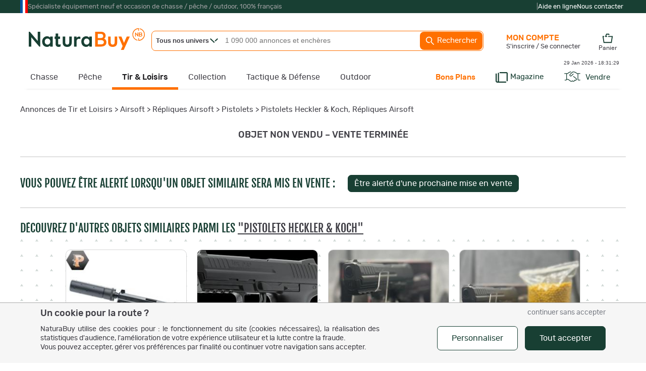

--- FILE ---
content_type: text/html
request_url: https://www.naturabuy.fr/Replique-pistolet-H-K-USP-Tactical-electrique-mitem-41.html
body_size: 89233
content:
<!DOCTYPE html>
<html lang="fr">
<head>
    <meta http-equiv="Content-Type" content="text/html; charset=iso-8859-1" />
    <meta name="keywords" CONTENT=", chasse, pêche, petites annonces, enchère">
    <meta name="description" content="Réplique pistolet H&K USP Tactical électrique - Pistolets (6415281) - Achat et vente de matériel et d'objets neufs ou d'occasion de chasse et de pêche - ">

    <!-- preload fonts to reduce cls -->
    <link rel="preload" href="https://static.naturabuy.fr/themes/fonts/rubik-regular.woff2" as="font" type="font/woff2" crossorigin>
    <link rel="preload" href="https://static.naturabuy.fr/themes/fonts/rubik-medium.woff2" as="font" type="font/woff2" crossorigin>
    <link rel="preload" href="https://static.naturabuy.fr/themes/fonts/fjallaone-regular.woff2" as="font" type="font/woff2" crossorigin>

    <!-- preload iimages -->
    
    
        <title>Réplique pistolet H&K USP Tactical électrique - Pistolets (6415281)</title>
        <link rel="icon" type="image/png" href="/favicon/favicon-16x16.png" sizes="16x16">
    <link rel="icon" type="image/png" href="/favicon/favicon-32x32.png" sizes="32x32">
    <link rel="icon" type="image/png" href="/favicon/favicon-96x96.png" sizes="96x96">
    <link rel="icon" type="image/png" sizes="192x192"  href="/favicon/android-icon-192x192.png">

    <link rel="apple-touch-icon" sizes="57x57" href="/favicon/apple-icon-57x57.png">
    <link rel="apple-touch-icon" sizes="60x60" href="/favicon/apple-icon-60x60.png">
    <link rel="apple-touch-icon" sizes="72x72" href="/favicon/apple-icon-72x72.png">
    <link rel="apple-touch-icon" sizes="76x76" href="/favicon/apple-icon-76x76.png">
    <link rel="apple-touch-icon" sizes="114x114" href="/favicon/apple-icon-114x114.png">
    <link rel="apple-touch-icon" sizes="120x120" href="/favicon/apple-icon-120x120.png">
    <link rel="apple-touch-icon" sizes="144x144" href="/favicon/apple-icon-144x144.png">
    <link rel="apple-touch-icon" sizes="152x152" href="/favicon/apple-icon-152x152.png">
    <link rel="apple-touch-icon" sizes="180x180" href="/favicon/apple-icon-180x180.png">

    <meta name="msapplication-TileColor" content="#ffffff">
    <meta name="msapplication-TileImage" content="/favicon/ms-icon-144x144.png">
    <meta name="theme-color" content="#ffffff">

    
    <!-- For IOS PWA splash screen - see https://www.netguru.co/codestories/few-tips-that-will-make-your-pwa-on-ios-feel-like-native#gist88796747 -->
    <meta name="mobile-web-app-capable" content="yes">
    <meta name="apple-mobile-web-app-capable" content="yes">
    <meta name="apple-mobile-web-app-status-bar-style" content="default"/>
    <meta name="application-name" content="NaturaBuy">
    <meta name="apple-mobile-web-app-title" content="NaturaBuy">

    
	<meta property="og:title" content="Réplique pistolet H&K USP Tactical électrique"/>
	<meta property="og:type" content="product"/>
	<meta property="og:url" content="https://www.naturabuy.fr/Replique-pistolet-H-K-USP-Tactical-electrique-item-6415281.html"/>
	<meta property="og:image" content="https://static.naturabuy.fr/catalog/15/53/thumbs/400f_155370_mini1-PP2014-2.jpg"/>
	<meta property="og:site_name" content="NaturaBuy"/>
	<meta property="og:description" content="Réplique pistolet H&K USP Tactical électrique en vente dans la catégorie Pistolets sur www.naturabuy.fr"/>
	<meta property="fb:app_id" content="149272805121652" />
	    <meta property="fb:app_id" content="233340730362362" />
    <meta name="google-site-verification" content="xQcTob78O-_HSRIiPVfFk4jCR3Ma3ZBov5ZHpV-SpA4" />
    <meta name="google-site-verification" content="zLPKQcqgY0Q-5RV903JLQuxjCyAIPLjl0MVXtHvdx8k" />
        <link rel="stylesheet" type="text/css" href="https://static.naturabuy.fr/themes/common/css/main.css?v=9" />
    <link rel="stylesheet" type="text/css" href="https://static.naturabuy.fr/themes/naturabuy/common1200.css?v=53" />
    <link rel="stylesheet" type="text/css" href="https://static.naturabuy.fr/themes/naturabuy/toolbox.css?v=6" />
    <link rel='stylesheet' type='text/css' href='https://static.naturabuy.fr/themes/naturabuy/css/radio.css?v=3' />
    
        <!-- Manifest for PWA purpose -->
    <link rel="manifest" href="/manifest.json">
    
    <script>
                const CONST_IS_ISOS_MOBILE = false    </script>


    
    <script type="text/javascript">
            </script>

    

        <script type="text/javascript">
        var dataLayer = [{
    "user": {
        "visitorLoginState": "unlogged"
    }
}];
    </script>
    

        <!-- WebData -->
    <script>
        var _paq = window._paq = window._paq || [];
        _paq.push(['setCustomDimension', 1, 'unlogged']);
            _paq.push(['setEcommerceView',
        "6415281",
        "Réplique pistolet H&K USP Tactical électrique",
        "Airsoft/Répliques Airsoft/Pistolets",
        153.9
    ]);
            _paq.push(['trackEvent', 'tracking', 'item-metacatalog', '2091'])
        if(document.domain != 'www.naturabuy.fr') {
            _paq.push(['setDocumentTitle', (document.domain + "/" + document.title)]);
        }
        
        _paq.push(['setCookieDomain', '*.naturabuy.fr']);
        _paq.push(['setDomains', '*.naturabuy.fr']);
        
        _paq.push(['trackPageView']);
        _paq.push(['enableLinkTracking']);
        
        (function () {
            _paq.push(['setTrackerUrl', 'https://webdata.naturabuy.fr/webdata.php']);
            _paq.push(['setSiteId', '1']);
            
            var d = document, g = d.createElement('script'), s = d.getElementsByTagName('script')[0];
            g.async = true;
            g.src = 'https://static.naturabuy.fr/js/webdata.js?v=13';
            s.parentNode.insertBefore(g, s);
        })();
    </script>
    <script type="application/ld+json">                                           
{
    "@context": "https://schema.org",
    "@type": "BreadcrumbList",
    "itemListElement": [
        {
            "@type": "ListItem",
            "position": 1,
            "name": "Annonces de Tir et Loisirs",
            "item": "https://www.naturabuy.fr/armes-tir-sportif-tir-loisir.html"
        },
        {
            "@type": "ListItem",
            "position": 2,
            "name": "Airsoft",
            "item": "https://www.naturabuy.fr/Airsoft-cat-792.html"
        },
        {
            "@type": "ListItem",
            "position": 3,
            "name": "R\u00e9pliques Airsoft",
            "item": "https://www.naturabuy.fr/Repliques-Airsoft-cat-1221.html"
        },
        {
            "@type": "ListItem",
            "position": 4,
            "name": "Pistolets",
            "item": "https://www.naturabuy.fr/Pistolets-cat-2091.html"
        },
        {
            "@type": "ListItem",
            "position": 5,
            "name": "Pistolets Heckler & Koch, R\u00e9pliques Airsoft",
            "item": "https://www.naturabuy.fr/Pistolets-Heckler-Koch-critere-10401503.html"
        }
    ]
}
</script><script type="application/ld+json">                                           
{
    "@context": "https://schema.org/",
    "@type": "Product",
    "name": "R\u00e9plique pistolet H&K USP Tactical \u00e9lectrique",
    "description": "Marque : Heckler & Koch, Type de fonctionnement : AEG, Etat de l'objet : Neuf, Garantie : Oui, Dur\u00e9e : 2 ans. Mod&egrave;le vendu avec un silencieux, une batterie et un chargeur de batterie",
    "image": [
        "https://static.naturabuy.fr/catalog/15/53/thumbs/400f_155370_mini1-PP2014-2.jpg"
    ],
    "brand": {
        "@type": "Brand",
        "name": "Heckler & Koch"
    },
    "sku": "PP2014",
    "gtin13": "4000844569509",
    "aggregateRating": {
        "@type": "AggregateRating",
        "ratingValue": 5,
        "reviewCount": "61836",
        "bestRating": 5,
        "worstRating": 0
    },
    "offers": {
        "@type": "Offer",
        "url": "https://www.naturabuy.fr/Replique-pistolet-H-K-USP-Tactical-electrique-item-6415281.html",
        "priceCurrency": "EUR",
        "availability": "https://schema.org/OutOfStock",
        "category": "Annonces de Tir et Loisirs > Airsoft > R\u00e9pliques Airsoft > Pistolets > Pistolets Heckler & Koch, R\u00e9pliques Airsoft",
        "seller": {
            "@type": "Organization",
            "name": "snipe60"
        },
        "price": "153.90",
        "description": "Achat imm\u00e9diat"
    }
}
</script></head>
<body>

    <noscript><iframe src="//www.googletagmanager.com/ns.html?id=GTM-TD37DD" height="0" width="0" style="display:none;visibility:hidden"></iframe></noscript>    <noscript><p><img src='https://webdata.naturabuy.fr/webdata.php?idsite=1&rec=1' style='border:0' alt='' /></p></noscript>

<div id="layerblack0" style="display:none;"></div>
<div id="layerblack" style="display:none;"></div>
<div id="layerblack2" style="display:none;"></div>
<div id="_INFO0" style="display:none;">
    <div id="_INFODIV0"></div>
    <div id="_buttonclose0"><input type="button" class="button buttonwhite" value="Fermer" onclick="HideInfo0();" /></div>
</div>
<div id="_INFO" style="display:none;">
    <div id="_INFODIV"></div>
    <div id="_buttonclose"><input type="button" id="bInfoClose" class="button buttonwhite" value="Fermer" onclick="HideInfo();" /></div>
    <div id="_buttonConfirm"></div>
</div>
<div id="_INFO2" style="display:none;">
    <div id="_INFODIV2"></div>
    <div id="_buttonclose2"><input type="button" class="button buttonwhite" value="Fermer" onclick="HideInfo2();" /></div>
</div>
<div id="_IERROR" style="display:none;">
    <div id="_IERRORDIV"></div>
    <div style="text-align:center;"><input type="button" id="bErrorClose" class="button buttonwhite" value="Fermer" onclick="HideError();" /></div>
</div>
<div id="indicator" style="display:none;"><div style="position:relative;"><div class="loaderNB"><div></div></div><div class="loaderX">NB</div></div></div>
<div id="responding" style="display:none;"></div>
<div id="filtercat" myobject="catfilter" mytext="catfiltertext" style="display:none;"></div>

<style>
    #supHContainer .trustpilot-widget iframe{ transform: scale(0.8); transform-origin: 100% 0; }
</style>
    <div style="background-color: var(--green-color); margin: 0;" id="superHeader">
        <div style="width: 1200px;margin: auto;">
            <div id="supHContainer" class="txt-anthracite-light">
                <div style="width: 15px; height:100%; background: linear-gradient(to right, #0055A4, #0055A4 33.33%, white 33.33%, white 66.66%, red 66.66%)"></div>
                <div>Spécialiste équipement neuf et occasion de chasse / pêche / outdoor, 100% français</div>
                <div style=" margin-left: auto; height: 26px; padding-top: 11px;">
                    <script type="text/javascript" src="//widget.trustpilot.com/bootstrap/v5/tp.widget.bootstrap.min.js" async></script>
                    <div class="trustpilot-widget" data-locale="fr-FR" data-template-id="5419b732fbfb950b10de65e5" data-businessunit-id="58dfb0830000ff00059fa31d" data-style-height="24px" data-style-width="280px" data-theme="dark">
                        <a href="https://fr.trustpilot.com/review/www.naturabuy.fr" target="_blank" rel="noopener">Trustpilot</a>
                    </div>
                </div>
                <div>|</div>
                <div class="txt-white" style="display: flex; gap: 20px; flex-direction: row; margin-right: 5px;">
                    <a href="https://www.naturabuy.fr/aide-en-ligne.html" class="white">Aide en ligne</a>
                    <a href="https://www.naturabuy.fr/contact.html" class="white">Nous contacter</a>
                </div>
            </div>
        </div>
    </div>
    

<div id="contall">

<div id="body_container" class=" univers_tir" >
<div id="body_container_in">
<div id="header" class="">
<a id="logo" href="https://www.naturabuy.fr/"><img src="https://static.naturabuy.fr/themes/common/img/logo.svg" width="230" /></a>


    <div id="searchcontains"  class="withoutadsearch">
        <div id="searchfield">
            <form name="searchForm" id="searchForm" action="https://www.naturabuy.fr/rechercher.php" onsubmit="return NoAutomaticSubmit();">
                                <div id="divUnivers" class="noselect" onclick="showUniverse();">
                    <span id="titleUnivers" class="bolded">Tous nos univers</span>
                    <svg style="width:16px;position: absolute;left: 115px;top: 14px; fill: var(--green-color)" viewBox="0 0 15.72 9.02">
                        <use xmlns:xlink="http://www.w3.org/1999/xlink" xlink:href="#icon-nd-arrowMore"></use>                    </svg>
                </div>
                <div id="universeList" class="shaded noselect" onmouseleave="hideUniverse()" style="display:none;">
                    <div class="linkUniv" id="allUniv" onclick="selectUniv('no')">
                        <span>Tous nos univers</span>
                    </div>
                                                <div class="linkUniv" id="univChasse" onclick="selectUniv('chasse')">
                                <span id="searchMenuUnivers_chasse">Chasse</span>
                            </div>
                                                    <div class="linkUniv" id="univPeche" onclick="selectUniv('peche')">
                                <span id="searchMenuUnivers_peche">P&ecirc;che</span>
                            </div>
                                                    <div class="linkUniv" id="univTir" onclick="selectUniv('tir')">
                                <span id="searchMenuUnivers_tir">Tir &amp; Loisirs</span>
                            </div>
                                                    <div class="linkUniv" id="univCollection" onclick="selectUniv('collection')">
                                <span id="searchMenuUnivers_collection">Collection</span>
                            </div>
                                                    <div class="linkUniv" id="univTactique" onclick="selectUniv('tactique')">
                                <span id="searchMenuUnivers_tactique">Tactique</span>
                            </div>
                                                    <div class="linkUniv" id="univOutdoor" onclick="selectUniv('outdoor')">
                                <span id="searchMenuUnivers_outdoor">Outdoor</span>
                            </div>
                                        </div>
                <input type="text" id="titlesearch" name="title" placeholder="1 090 000 annonces et enchères" onfocus="titlesearchUpdate();"
                       class="dimSearch"
                    />
                                <input type="hidden" id="univers" name="univers" value="no"/>
                <a href="javascript:void(0);" id="button_search" onclick="SubmitEngineSearch();">
                    <svg viewBox="0 0 24 24" style="fill:#FFF; width: 20px; vertical-align: middle; ">
                        <use xmlns:xlink="http://www.w3.org/1999/xlink" xlink:href="#icon-nd-search"></use>                    </svg>
                    Rechercher</a>
            </form>
        </div>
        <div id="adv_search">
            <a href="https://www.naturabuy.fr/search_advanced.php" id="button_adv_search" class="hadvanced">Recherche
                avancée</a></div>
    </div>
    <link rel="stylesheet" type="text/css" href="https://static.naturabuy.fr/themes/naturabuy/autocomplete.css?v=6" />
<div id="global-bar-container">
    <div id="global-bar">
        <ul id="global-baropt" class="noway">
            <li id="megau_chasse" ><a class="hmenu chasse hunivers" href="https://www.naturabuy.fr/annonces-chasse.html">Chasse</a>    <div class="spmenuwrapper chasse" data-univers="chasse">
        <div style="padding:65px 20px 20px 20px;margin: 20px 0;">
            <a class="fjallaone symbUnivers" href="https://www.naturabuy.fr/annonces-chasse.html">Tout l'univers de la Chasse                <span class="natura rubik">
                460 000 annonces et enchères
            </span>
            </a>
            <div class="fjallaone natura" style="margin-top:5px; font-size:24px; margin-bottom: 5px;">TOP CAT&Eacute;GORIES</div>
            <div>
                <ul style="display: flex; gap:5px 10px; flex-direction: row; margin-bottom:10px; flex-wrap:wrap;">
                                                                    <li class="topcatall">
                                <span data-zephyr="45CBCBC0C22D1F1FCCCCCC19494ACBC3C14A41C3C61944C11F3443CB434E4349CBC21EB2454AC2C2431E424ACB1E2A1945CB4E48" class="button buttonwhite cta megamenu-cat-link "  title="Vêtements de Chasse" >
        Vêtements
    </span>                        </li>
                                                                    <li class="topcatall">
                                <span data-zephyr="45CBCBC0C22D1F1FCCCCCC19494ACBC3C14A41C3C61944C11FB4C3C24648C21E42454AC2C2431E424ACB1E2A21231945CB4E48" class="button buttonwhite cta megamenu-cat-link "  title="Fusils de chasse" >
        Fusils
    </span>                        </li>
                                                                    <li class="topcatall">
                                <span data-zephyr="45CBCBC0C22D1F1FCCCCCC19494ACBC3C14A41C3C61944C11FB24AC14A41464943C21E42454AC2C2431E424ACB1E2A21261945CB4E48" class="button buttonwhite cta megamenu-cat-link "  title="Carabines de chasse" >
        Carabines
    </span>                        </li>
                                                                    <li class="topcatall">
                                <span data-zephyr="45CBCBC0C22D1F1FCCCCCC19494ACBC3C14A41C3C61944C11FBEC34946CB464F49C21E4A424243C2C24F46C143C21E424ACB1E2A2B261945CB4E48" class="button buttonwhite cta megamenu-cat-link multi-univers"   data-univers="chasse">
        Munitions et accessoires
    </span>                        </li>
                                                                    <li class="topcatall">
                                <span data-zephyr="45CBCBC0C22D1F1FCCCCCC19494ACBC3C14A41C3C61944C11FBFC0CB46CAC343C21E424ACB1E2323261945CB4E48" class="button buttonwhite cta megamenu-cat-link multi-univers"   data-univers="chasse">
        Optiques
    </span>                        </li>
                                                                    <li class="topcatall">
                                <span data-zephyr="45CBCBC0C22D1F1FCCCCCC19494ACBC3C14A41C3C61944C11FBA424243C2C24F46C143C21E4AC14E43C21ECB46C11E424ACB1E2A2B2A1945CB4E48" class="button buttonwhite cta megamenu-cat-link multi-univers"   data-univers="chasse">
        Accessoires armes et tir
    </span>                        </li>
                                                            </ul>
            </div>
            <div class="featured_catall_col">
                                    <div style="display: inline-block; vertical-align: bottom; margin-bottom:10px;">
                        <div class="fjallaone natura" style="text-align: right;font-size: 24px; ">TOP MARQUES</div>
                        <a href="https://www.naturabuy.fr/marques-de-chasse.html">
                            <svg viewBox="0 0 15.72 9.02" style="fill:var(--green-color); height: 10px; vertical-align: middle; transform: rotate(270deg) scale(0.8); ">
                                <use xmlns:xlink="http://www.w3.org/1999/xlink" xlink:href="#icon-nd-arrowMore"></use>                            </svg>
                            Toutes les marques Chasse</a>
                    </div>
                    <div class="featured-brands" style="display: inline-block">
                                                    <a class="featured-brand" href="https://www.naturabuy.fr/Browning-ubrand-chasse,54.html" title="Browning" style="background-image: url(https://static.naturabuy.fr/output/brands/thumbs/71h71_brand-54-20230306131503.jpg);">Browning</a>                            <a class="featured-brand" href="https://www.naturabuy.fr/Winchester-ubrand-chasse,89.html" title="Winchester" style="background-image: url(https://static.naturabuy.fr/output/brands/thumbs/71h71_brand-89-20241223152741.jpg);">Winchester</a>                            <a class="featured-brand" href="https://www.naturabuy.fr/Blaser-ubrand-chasse,107.html" title="Blaser" style="background-image: url(https://static.naturabuy.fr/output/brands/thumbs/71h71_brand-107-20170425103742.jpg);">Blaser</a>                    </div>
                            </div>
            <div style="display: grid; grid-template-columns: repeat(5,1fr); gap:20px;">
                                    <div class="newcatall_col">
                                                                        <div class="newcatall letter">
                                    <span data-zephyr="45CBCBC0C22D1F1FCCCCCC19494ACBC3C14A41C3C61944C11F3443CB434E4349CBC21EB2454AC2C2431E424ACB1E2A1945CB4E48" class=" megamenu-cat-link "  >
        Vêtements
    </span>                            </div>
                                                                                                                                                                <div class="newcatall">
                                        <span data-zephyr="45CBCBC0C22D1F1FCCCCCC19494ACBC3C14A41C3C61944C11F3443C2CB43C21E41484FC3C24F49C21EB2454AC2C2431E424ACB1E2B1945CB4E48" class=" megamenu-cat-link "  title="Vestes et blousons de Chasse" >
        Vestes
    </span>                                </div>
                                                                                            <div class="newcatall">
                                        <span data-zephyr="45CBCBC0C22D1F1FCCCCCC19494ACBC3C14A41C3C61944C11F304A49CB4A484F49C21EB2454AC2C2431E424ACB1E211945CB4E48" class=" megamenu-cat-link "  title="Pantalons de Chasse" >
        Pantalons
    </span>                                </div>
                                                                                            <div class="newcatall">
                                        <span data-zephyr="45CBCBC0C22D1F1FCCCCCC19494ACBC3C14A41C3C61944C11FB2C346C2C24AC14BC21EB2454AC2C2431E424ACB1E2A221945CB4E48" class=" megamenu-cat-link "  title="Cuissards de Chasse" >
        Cuissards
    </span>                                </div>
                                                                                            <div class="newcatall">
                                        <span data-zephyr="45CBCBC0C22D1F1FCCCCCC19494ACBC3C14A41C3C61944C11FBC464843CBC21EB2454AC2C2431E424ACB1E252A2C1945CB4E48" class=" megamenu-cat-link "  title="Gilets de Chasse" >
        Gilets
    </span>                                </div>
                                                                                            <div class="newcatall">
                                        <span data-zephyr="45CBCBC0C22D1F1FCCCCCC19494ACBC3C14A41C3C61944C11F304F484A46C143C21EB2454AC2C2431E424ACB1E2A2126201945CB4E48" class=" megamenu-cat-link "  title="Polaires de Chasse" >
        Polaires
    </span>                                </div>
                                                                                            <div class="newcatall">
                                        <span data-zephyr="45CBCBC0C22D1F1FCCCCCC19494ACBC3C14A41C3C61944C11F30C34848C21EC2CC434ACB1EB2454AC2C2431E424ACB1E231945CB4E48" class=" megamenu-cat-link "  title="Pulls et sweat de Chasse" >
        Pulls et sweats
    </span>                                </div>
                                                                                            <div class="newcatall">
                                        <span data-zephyr="45CBCBC0C22D1F1FCCCCCC19494ACBC3C14A41C3C61944C11F3B43431EC24546C1CBC21EB2454AC2C2431E424ACB1E241945CB4E48" class=" megamenu-cat-link "  title="Tee-shirts de Chasse" >
        Tee-shirts
    </span>                                </div>
                                                                                            <div class="newcatall">
                                        <span data-zephyr="45CBCBC0C22D1F1FCCCCCC19494ACBC3C14A41C3C61944C11FB245434E46C243C21EB2454AC2C2431E424ACB1E262C211945CB4E48" class=" megamenu-cat-link "  title="Chemises de Chasse" >
        Chemises
    </span>                                </div>
                                                                                            <div class="newcatall">
                                        <span data-zephyr="45CBCBC0C22D1F1FCCCCCC19494ACBC3C14A41C3C61944C11FB2454AC0434AC3C51E424AC2CAC343CBCB43C21E414F41C21E414F494943CBC21E424A4C4FC34843C21EB2454AC2C2431E424ACB1E2A2B1945CB4E48" class=" megamenu-cat-link "  title="Chapeaux, casquettes, bobs, bonnets et cagoules de Chasse" >
        Chapeaux, casquettes, bonnets et cagoules
    </span>                                </div>
                                                                                                                            <div class="newcatall letter">
                                    <span data-zephyr="45CBCBC0C22D1F1FCCCCCC19494ACBC3C14A41C3C61944C11FB2454AC3C2C2C3C143C21E414FCBCB43C21E424ACB1E2A241945CB4E48" class=" megamenu-cat-link multi-univers"   data-univers="chasse">
        Chaussant
    </span>                            </div>
                                                                                                                                                                <div class="newcatall">
                                        <span data-zephyr="45CBCBC0C22D1F1FCCCCCC19494ACBC3C14A41C3C61944C11FB2454AC3C2C2C3C143C21E424ACB1E2A2C1945CB4E48" class=" megamenu-cat-link multi-univers"   data-univers="chasse">
        Chaussures
    </span>                                </div>
                                                                                            <div class="newcatall">
                                        <span data-zephyr="45CBCBC0C22D1F1FCCCCCC19494ACBC3C14A41C3C61944C11FB14FCBCB43C21E424ACB1E2A251945CB4E48" class=" megamenu-cat-link multi-univers"   data-univers="chasse">
        Bottes
    </span>                                </div>
                                                                                            </div>                    <div class="newcatall_col">
                                                                        <div class="newcatall letter">
                                Equipements                            </div>
                                                                                                                                                                <div class="newcatall">
                                        <span data-zephyr="45CBCBC0C22D1F1FCCCCCC19494ACBC3C14A41C3C61944C11FB24FC3CB43484843C146431E424ACB1E2323221945CB4E48" class=" megamenu-cat-link multi-univers"   data-univers="chasse">
        Coutellerie
    </span>                                </div>
                                                                                            <div class="newcatall">
                                        <span data-zephyr="45CBCBC0C22D1F1FCCCCCC19494ACBC3C14A41C3C61944C11FB14A4C4A4C43C146431E42454AC2C2431E424ACB1E21241945CB4E48" class=" megamenu-cat-link "  title="Bagagerie chasse" >
        Bagagerie
    </span>                                </div>
                                                                                            <div class="newcatall">
                                        <span data-zephyr="45CBCBC0C22D1F1FCCCCCC19494ACBC3C14A41C3C61944C11FB24A494943C21EC246434C43C21E414ACBCBC3431E424ACB1E212C1945CB4E48" class=" megamenu-cat-link "  >
        Cannes et sièges de battue
    </span>                                </div>
                                                                                            <div class="newcatall">
                                        <span data-zephyr="45CBCBC0C22D1F1FCCCCCC19494ACBC3C14A41C3C61944C11FB24A4E4FC344484A4C431E45C3CBCB434AC3C51E4A4444C3CBC21E424ACB1E2B221945CB4E48" class=" megamenu-cat-link "  >
        Camouflage, hutteaux, affûts
    </span>                                </div>
                                                                                            <div class="newcatall">
                                        <span data-zephyr="45CBCBC0C22D1F1FCCCCCC19494ACBC3C14A41C3C61944C11FB24AC2CAC343C21E4A49CB461E41C1C346CBC21E414FC342454F49C21E424ACB1E21212B201945CB4E48" class=" megamenu-cat-link multi-univers"   data-univers="chasse">
        Casques anti-bruits et bouchons
    </span>                                </div>
                                                                                            <div class="newcatall">
                                        <span data-zephyr="45CBCBC0C22D1F1FCCCCCC19494ACBC3C14A41C3C61944C11F3B4A48474643C21ECC4A48474643C21E4A424243C2C24F46C143C21E424ACB1E21262B2A1945CB4E48" class=" megamenu-cat-link "  >
        Talkies walkies et accessoires
    </span>                                </div>
                                                                                            <div class="newcatall">
                                        <span data-zephyr="45CBCBC0C22D1F1FCCCCCC19494ACBC3C14A41C3C61944C11FB24A494943C21EC046C1C242451E424ACB1E26231945CB4E48" class=" megamenu-cat-link "  >
        Cannes de pirsch
    </span>                                </div>
                                                                                            <div class="newcatall">
                                        <span data-zephyr="45CBCBC0C22D1F1FCCCCCC19494ACBC3C14A41C3C61944C11FB24A4E43C14AC21EC2C3C1C4434648484A4942431EC046434C43C21EC0454FCB4F1E424ACB1E2A212C211945CB4E48" class=" megamenu-cat-link multi-univers"  title="Caméras de surveillance et pièges photo"  data-univers="chasse">
        Caméras de chasse
    </span>                                </div>
                                                                                            <div class="newcatall">
                                        <span data-zephyr="45CBCBC0C22D1F1FCCCCCC19494ACBC3C14A41C3C61944C11FBACBCBC14A42CB4644C21EC24348C21E424ACB1E2A2A20241945CB4E48" class=" megamenu-cat-link "  >
        Attractifs et sels
    </span>                                </div>
                                                                                            <div class="newcatall">
                                        <span data-zephyr="45CBCBC0C22D1F1FCCCCCC19494ACBC3C14A41C3C61944C11FB24F48484643C1C21E4BC143C2C24A4C431E424ACB1E212B261945CB4E48" class=" megamenu-cat-link multi-univers"   data-univers="chasse">
        Colliers de dressage
    </span>                                </div>
                                                                                            <div class="newcatall">
                                        <span data-zephyr="45CBCBC0C22D1F1FCCCCCC19494ACBC3C14A41C3C61944C11FB24F48484643C1C21EBC30321E424ACB1E2A2020211945CB4E48" class=" megamenu-cat-link multi-univers"   data-univers="chasse">
        Colliers GPS
    </span>                                </div>
                                                                                            <div class="newcatall">
                                        <span data-zephyr="45CBCBC0C22D1F1FCCCCCC19494ACBC3C14A41C3C61944C11FBC464843CBC21E424ACB1E2A2A202A1945CB4E48" class=" megamenu-cat-link multi-univers"  title="Gilets"  data-univers="chasse">
        Gilets de protection
    </span>                                </div>
                                                                                            </div>                    <div class="newcatall_col">
                                                                        <div class="newcatall letter">
                                Armes de chasse                            </div>
                                                                                                                                                                <div class="newcatall">
                                        <span data-zephyr="45CBCBC0C22D1F1FCCCCCC19494ACBC3C14A41C3C61944C11FB4C3C24648C21E42454AC2C2431E424ACB1E2A21231945CB4E48" class=" megamenu-cat-link "  title="Fusils de chasse" >
        Fusils
    </span>                                </div>
                                                                                            <div class="newcatall">
                                        <span data-zephyr="45CBCBC0C22D1F1FCCCCCC19494ACBC3C14A41C3C61944C11FB24AC14A41464943C21E42454AC2C2431E424ACB1E2A21261945CB4E48" class=" megamenu-cat-link "  title="Carabines de chasse" >
        Carabines
    </span>                                </div>
                                                                                                                            <div class="newcatall letter">
                                    <span data-zephyr="45CBCBC0C22D1F1FCCCCCC19494ACBC3C14A41C3C61944C11FBEC34946CB464F49C21E4A424243C2C24F46C143C21E424ACB1E2A2B261945CB4E48" class=" megamenu-cat-link multi-univers"   data-univers="chasse">
        Munitions
    </span>                            </div>
                                                                                                                                                                <div class="newcatall">
                                        <span data-zephyr="45CBCBC0C22D1F1FCCCCCC19494ACBC3C14A41C3C61944C11FBEC34946CB464F49C21E414A484843C21E4AC14E43C21EC14AC64343C21E424ACB1E2A23211945CB4E48" class=" megamenu-cat-link multi-univers"  title="Munitions balles armes rayées"  data-univers="chasse">
        Balles de carabine
    </span>                                </div>
                                                                                            <div class="newcatall">
                                        <span data-zephyr="45CBCBC0C22D1F1FCCCCCC19494ACBC3C14A41C3C61944C11FBEC34946CB464F49C21E4AC14E43C21E4846C2C243C21E424ACB1E2A232A1945CB4E48" class=" megamenu-cat-link multi-univers"  title="Munitions pour armes lisses"  data-univers="chasse">
        Cartouches et balles de fusil
    </span>                                </div>
                                                                                            <div class="newcatall">
                                        <span data-zephyr="45CBCBC0C22D1F1FCCCCCC19494ACBC3C14A41C3C61944C11FB24AC1CB4FC3424543C21E4A424643C11EC2C341C2CB46CBC3CB1E4AC31EC0484F4E411E424ACB1E212526251945CB4E48" class=" megamenu-cat-link multi-univers"  title="Cartouches acier et substitut au plomb"  data-univers="chasse">
        Cartouches acier et substitut
    </span>                                </div>
                                                                                            <div class="newcatall">
                                        <span data-zephyr="45CBCBC0C22D1F1FCCCCCC19494ACBC3C14A41C3C61944C11F3BC14A49C2C04FC1CB1E424AC1CB4FC3424543C21E4EC34946CB464F49C21E424ACB1E2A232B1945CB4E48" class=" megamenu-cat-link multi-univers"  title="Transport des cartouches et munitions"  data-univers="chasse">
        Transport des munitions
    </span>                                </div>
                                                                                                                            <div class="newcatall letter">
                                    <span data-zephyr="45CBCBC0C22D1F1FCCCCCC19494ACBC3C14A41C3C61944C11FBAC1424543C146431E424ACB1E2A24261945CB4E48" class=" megamenu-cat-link multi-univers"   data-univers="chasse">
        Archerie
    </span>                            </div>
                                                                                                                                                                <div class="newcatall">
                                        <span data-zephyr="45CBCBC0C22D1F1FCCCCCC19494ACBC3C14A41C3C61944C11FBAC142C21E42454AC2C2431E424ACB1E2A2C2A1945CB4E48" class=" megamenu-cat-link "  >
        Arcs de chasse
    </span>                                </div>
                                                                                            <div class="newcatall">
                                        <span data-zephyr="45CBCBC0C22D1F1FCCCCCC19494ACBC3C14A41C3C61944C11FB44843424543C21E424ACB1E2A2C2C1945CB4E48" class=" megamenu-cat-link multi-univers"   data-univers="chasse">
        Flèches
    </span>                                </div>
                                                                                            <div class="newcatall">
                                        <span data-zephyr="45CBCBC0C22D1F1FCCCCCC19494ACBC3C14A41C3C61944C11F304F4649CB43C21E424ACB1E252A211945CB4E48" class=" megamenu-cat-link multi-univers"  title="Pointes"  data-univers="chasse">
        Lames et pointes
    </span>                                </div>
                                                                                            <div class="newcatall">
                                        <span data-zephyr="45CBCBC0C22D1F1FCCCCCC19494ACBC3C14A41C3C61944C11F3BC14343C2CB4A494B1E4A424243C2C24F46C143C21E424ACB1E2A2324241945CB4E48" class=" megamenu-cat-link multi-univers"   data-univers="chasse">
        Treestand et accessoires
    </span>                                </div>
                                                                                            </div>                    <div class="newcatall_col">
                                                                        <div class="newcatall letter">
                                    <span data-zephyr="45CBCBC0C22D1F1FCCCCCC19494ACBC3C14A41C3C61944C11FBFC0CB46CAC343C21E424ACB1E2323261945CB4E48" class=" megamenu-cat-link multi-univers"   data-univers="chasse">
        Optiques
    </span>                            </div>
                                                                                                                                                                <div class="newcatall">
                                        <span data-zephyr="45CBCBC0C22D1F1FCCCCCC19494ACBC3C14A41C3C61944C11FB8C34943CBCB43C21EC446C243431E42454AC2C2431E424ACB1E2324221945CB4E48" class=" megamenu-cat-link "  title="Lunettes de visée de chasse" >
        Lunettes de visée
    </span>                                </div>
                                                                                            <div class="newcatall">
                                        <span data-zephyr="45CBCBC0C22D1F1FCCCCCC19494ACBC3C14A41C3C61944C11FB8C34943CBCB43C21E414ACBCBC3431E424ACB1E2621241945CB4E48" class=" megamenu-cat-link "  >
        Lunettes de battue
    </span>                                </div>
                                                                                            <div class="newcatall">
                                        <span data-zephyr="45CBCBC0C22D1F1FCCCCCC19494ACBC3C14A41C3C61944C11F304F4649CBC21EC14FC34C43C21E42454AC2C2431E424ACB1E23242B1945CB4E48" class=" megamenu-cat-link "  title="Points rouges de chasse" >
        Points rouges
    </span>                                </div>
                                                                                            <div class="newcatall">
                                        <span data-zephyr="45CBCBC0C22D1F1FCCCCCC19494ACBC3C14A41C3C61944C11FBDC34E43484843C21E424ACB1E23242A1945CB4E48" class=" megamenu-cat-link multi-univers"   data-univers="chasse">
        Jumelles
    </span>                                </div>
                                                                                            <div class="newcatall">
                                        <span data-zephyr="45CBCBC0C22D1F1FCCCCCC19494ACBC3C14A41C3C61944C11F3B4348434E43CBC143C21E424ACB1E252A201945CB4E48" class=" megamenu-cat-link multi-univers"   data-univers="chasse">
        Télémètres
    </span>                                </div>
                                                                                            <div class="newcatall">
                                        <span data-zephyr="45CBCBC0C22D1F1FCCCCCC19494ACBC3C14A41C3C61944C11FBE4F494F42C3484A46C143C21E424A4E43C14AC21ECB4543C14E46CAC343C21E424ACB1E21262B241945CB4E48" class=" megamenu-cat-link multi-univers"   data-univers="chasse">
        Monoculaires et caméras thermiques
    </span>                                </div>
                                                                                            <div class="newcatall">
                                        <span data-zephyr="45CBCBC0C22D1F1FCCCCCC19494ACBC3C14A41C3C61944C11FBE4F494F42C3484A46C143C21E464944C14AC14FC34C43C21E424ACB1E2324211945CB4E48" class=" megamenu-cat-link multi-univers"  title="Monoculaires infrarouges"  data-univers="chasse">
        Monoculaires de vision nocturne
    </span>                                </div>
                                                                                            <div class="newcatall">
                                        <span data-zephyr="45CBCBC0C22D1F1FCCCCCC19494ACBC3C14A41C3C61944C11FBDC34E43484843C21E464944C14AC14FC34C43C21E424ACB1E21262B231945CB4E48" class=" megamenu-cat-link multi-univers"  title="Jumelles infrarouges"  data-univers="chasse">
        Jumelles de vision nocturne
    </span>                                </div>
                                                                                            <div class="newcatall">
                                        <span data-zephyr="45CBCBC0C22D1F1FCCCCCC19494ACBC3C14A41C3C61944C11FB3CBC346C21EC0C14FCB4342CB464F49C21E4FC0CB46CAC343C21E424ACB1E252B2C1945CB4E48" class=" megamenu-cat-link multi-univers"   data-univers="chasse">
        Etuis et protections d'optiques
    </span>                                </div>
                                                                                                                            <div class="newcatall letter">
                                Montage Optique                            </div>
                                                                                                                                                                <div class="newcatall">
                                        <span data-zephyr="45CBCBC0C22D1F1FCCCCCC19494ACBC3C14A41C3C61944C11FBE4F49CB4A4C43C21E4A4E4FC446414843C21EC046C44FCB4A49CBC21E424ACB1E212124211945CB4E48" class=" megamenu-cat-link multi-univers"   data-univers="chasse">
        Montages amovibles et pivotants
    </span>                                </div>
                                                                                            <div class="newcatall">
                                        <span data-zephyr="45CBCBC0C22D1F1FCCCCCC19494ACBC3C14A41C3C61944C11FBE4F49CB4A4C43C21E4446C543C21E424ACB1E212123261945CB4E48" class=" megamenu-cat-link multi-univers"   data-univers="chasse">
        Montages fixes
    </span>                                </div>
                                                                                            </div>                    <div class="newcatall_col">
                                                                        <div class="newcatall letter">
                                    <span data-zephyr="45CBCBC0C22D1F1FCCCCCC19494ACBC3C14A41C3C61944C11FBA424243C2C24F46C143C21E4AC14E43C21ECB46C11E424ACB1E2A2B2A1945CB4E48" class=" megamenu-cat-link multi-univers"   data-univers="chasse">
        Accessoires Armes et Tir
    </span>                            </div>
                                                                                                                                                                <div class="newcatall">
                                        <span data-zephyr="45CBCBC0C22D1F1FCCCCCC19494ACBC3C14A41C3C61944C11FB24F4444C143C21E444FC1CBC21E4AC14E4F46C143C21E444FC1CB43C21E424ACB1E212520261945CB4E48" class=" megamenu-cat-link multi-univers"   data-univers="chasse">
        Coffres forts et armoires fortes
    </span>                                </div>
                                                                                            <div class="newcatall">
                                        <span data-zephyr="45CBCBC0C22D1F1FCCCCCC19494ACBC3C14A41C3C61944C11FB54FC3C2C243C21E444FC3C1C1434AC3C51E4E4A484843CBCB43C21E424ACB1E2A2B231945CB4E48" class=" megamenu-cat-link multi-univers"   data-univers="chasse">
        Housses, fourreaux et mallettes
    </span>                                </div>
                                                                                            <div class="newcatall">
                                        <span data-zephyr="45CBCBC0C22D1F1FCCCCCC19494ACBC3C14A41C3C61944C11FB1C143CB43484843C21E44C3C24648C21E424AC14A41464943C21E424ACB1E2A2B2B1945CB4E48" class=" megamenu-cat-link multi-univers"   data-univers="chasse">
        Bretelles pour fusils et carabines
    </span>                                </div>
                                                                                            <div class="newcatall">
                                        <span data-zephyr="45CBCBC0C22D1F1FCCCCCC19494ACBC3C14A41C3C61944C11F3443C1C14FC3C21EC04F49CB43CB1E424ACB1E252B241945CB4E48" class=" megamenu-cat-link multi-univers"   data-univers="chasse">
        Verrous de pontet
    </span>                                </div>
                                                                                            <div class="newcatall">
                                        <span data-zephyr="45CBCBC0C22D1F1FCCCCCC19494ACBC3C14A41C3C61944C11FBB4FC346484843C21E4A4E4FC1CB46C2C243C3C11E424ACB1E26222B1945CB4E48" class=" megamenu-cat-link multi-univers"   data-univers="chasse">
        Douilles amortisseur
    </span>                                </div>
                                                                                            <div class="newcatall">
                                        <span data-zephyr="45CBCBC0C22D1F1FCCCCCC19494ACBC3C14A41C3C61944C11FBA424243C2C24F46C143C21E4349CBC143CB4643491E4AC14E43C21E424ACB1E2A2B221945CB4E48" class=" megamenu-cat-link multi-univers"   data-univers="chasse">
        Accessoires pour l'entretien des armes
    </span>                                </div>
                                                                                            <div class="newcatall">
                                        <span data-zephyr="45CBCBC0C22D1F1FCCCCCC19494ACBC3C14A41C3C61944C11FB24543C44A4843CBC21ECB46C11EC1434C484A4C431E4943CBCB4FC64A4C431E424ACB1E2A2A262C1945CB4E48" class=" megamenu-cat-link multi-univers"   data-univers="chasse">
        Chevalets de tir, de réglage ou de nettoyage
    </span>                                </div>
                                                                                            <div class="newcatall">
                                        <span data-zephyr="45CBCBC0C22D1F1FCCCCCC19494ACBC3C14A41C3C61944C11F3246484349424643C3C51E4E4F4B43C14ACB43C3C1C21EC24F491E424ACB1E252B201945CB4E48" class=" megamenu-cat-link multi-univers"   data-univers="chasse">
        Silencieux et modérateurs de son
    </span>                                </div>
                                                                                            <div class="newcatall">
                                        <span data-zephyr="45CBCBC0C22D1F1FCCCCCC19494ACBC3C14A41C3C61944C11FB146C046434BC21E424ACB1E25202C1945CB4E48" class=" megamenu-cat-link multi-univers"   data-univers="chasse">
        Bipieds
    </span>                                </div>
                                                                                            <div class="newcatall">
                                        <span data-zephyr="45CBCBC0C22D1F1FCCCCCC19494ACBC3C14A41C3C61944C11FB2C14FC2C243C21E44C3C24648C21E424AC14A41464943C21E424ACB1E2C262A1945CB4E48" class=" megamenu-cat-link multi-univers"  title="Crosses de fusils ou carabines"  data-univers="chasse">
        Crosses
    </span>                                </div>
                                                                                            <div class="newcatall">
                                        <span data-zephyr="45CBCBC0C22D1F1FCCCCCC19494ACBC3C14A41C3C61944C11FB24A494F49C21E424ACB1E2520231945CB4E48" class=" megamenu-cat-link multi-univers"   data-univers="chasse">
        Canons
    </span>                                </div>
                                                                                            <div class="newcatall">
                                        <span data-zephyr="45CBCBC0C22D1F1FCCCCCC19494ACBC3C14A41C3C61944C11FB2454F4743C21E424ACB1E2522261945CB4E48" class=" megamenu-cat-link multi-univers"   data-univers="chasse">
        Chokes
    </span>                                </div>
                                                                                            </div>            </div>
        </div>
        <div class="malin_mega">
            <div class="nodeco" style="display: flex; flex-wrap: nowrap; flex-direction: row; align-items: center; justify-content: space-evenly;">
            <div class="malinblock">
                            <a class="malinlink" href="https://www.naturabuy.fr/smartUrl-1euro.html?univers=chasse">
                    <span class="innermalin">
                        <svg viewBox="0 0 37.81 37.76" ><use xmlns:xlink="http://www.w3.org/1999/xlink" xlink:href="#icon-nd-MalinOneEuro"></use></svg>                        <div class="malinwrap">
                            <span class="malint1">Enchères à 1&nbsp;&euro;</span>
                            <span class="malint2">Sans prix de réserve</span>
                        </div>
                    </span>
                </a>
                    </div>
            <div class="malinblock">
                            <a class="malinlink" href="https://www.naturabuy.fr/smartUrl-active.html?univers=chasse">
                    <span class="innermalin">
                        <svg viewBox="0 0 49.31 41.38" ><use xmlns:xlink="http://www.w3.org/1999/xlink" xlink:href="#icon-nd-MalinBid"></use></svg>                        <div class="malinwrap">
                            <span class="malint1">Enchères</span>
                            <span class="malint2">les plus actives</span>
                        </div>
                    </span>
                </a>
                    </div>
            <div class="malinblock">
                            <a class="malinlink" href="https://www.naturabuy.fr/smartUrl-endingsoon.html?univers=chasse">
                    <span class="innermalin">
                        <svg viewBox="0 0 213 213" ><use xmlns:xlink="http://www.w3.org/1999/xlink" xlink:href="#icon-nd-MalinClock"></use></svg>                        <div class="malinwrap">
                            <span class="malint1">Ventes</span>
                            <span class="malint2">se terminant</span>
                        </div>
                    </span>
                </a>
                    </div>
            <div class="malinblock">
                            <a class="malinlink" href="https://www.naturabuy.fr/smartUrl-promotions.html?univers=chasse">
                    <span class="innermalin">
                        <svg viewBox="0 0 75.81 75.62" ><use xmlns:xlink="http://www.w3.org/1999/xlink" xlink:href="#icon-nd-MalinPromo"></use></svg>                        <div class="malinwrap">
                            <span class="malint1">Promotions</span>
                            <span class="malint2"></span>
                        </div>
                    </span>
                </a>
                    </div>
            <div class="malinblock">
                            <a class="malinlink" href="https://www.naturabuy.fr/smartUrl-lastauctions.html?univers=chasse">
                    <span class="innermalin">
                        <svg viewBox="0 0 47.82 47.88" ><use xmlns:xlink="http://www.w3.org/1999/xlink" xlink:href="#icon-nd-MalinNew"></use></svg>                        <div class="malinwrap">
                            <span class="malint1">Nouvelles</span>
                            <span class="malint2">mises en vente</span>
                        </div>
                    </span>
                </a>
                    </div>
            <div class="malinblock">
                            <a class="malinlink" href="https://www.naturabuy.fr/bonplans.php">
                    <span class="innermalin">
                        <svg viewBox="0 0 36.65 34.08" ><use xmlns:xlink="http://www.w3.org/1999/xlink" xlink:href="#icon-nd-MalinBonsPlans"></use></svg>                        <div class="malinwrap">
                            <span class="malint1">Bons</span>
                            <span class="malint2">plans</span>
                        </div>
                    </span>
                </a>
                    </div>
    </div>
        </div>
    </div>
</li><li id="megau_peche" ><a class="hmenu peche hunivers" href="https://www.naturabuy.fr/materiel-peche.html">P&ecirc;che</a>    <div class="spmenuwrapper peche" data-univers="peche">
        <div style="padding:65px 20px 20px 20px;margin: 20px 0;">
            <a class="fjallaone symbUnivers" href="https://www.naturabuy.fr/materiel-peche.html">Tout l'univers de la Pêche                <span class="natura rubik">
                160 000 annonces et enchères
            </span>
            </a>
            <div class="fjallaone natura" style="margin-top:5px; font-size:24px; margin-bottom: 5px;">TOP CAT&Eacute;GORIES</div>
            <div>
                <ul style="display: flex; gap:5px 10px; flex-direction: row; margin-bottom:10px; flex-wrap:wrap;">
                                                                    <li class="topcatall">
                                <span data-zephyr="45CBCBC0C22D1F1FCCCCCC19494ACBC3C14A41C3C61944C11FB2454AC3C2C2C3C143C21E414FCBCB43C21E424ACB1E2A241945CB4E48" class="button buttonwhite cta megamenu-cat-link multi-univers"   data-univers="peche">
        Chaussures et bottes
    </span>                        </li>
                                                                    <li class="topcatall">
                                <span data-zephyr="45CBCBC0C22D1F1FCCCCCC19494ACBC3C14A41C3C61944C11F30434245431E424AC1494AC2C24643C1C21E424ACB1E2B21261945CB4E48" class="button buttonwhite cta megamenu-cat-link "  >
        Pêche des carnassiers
    </span>                        </li>
                                                                    <li class="topcatall">
                                <span data-zephyr="45CBCBC0C22D1F1FCCCCCC19494ACBC3C14A41C3C61944C11F30434245431ECBC1C346CB431E424ACB1E22262C1945CB4E48" class="button buttonwhite cta megamenu-cat-link "  >
        Pêche de la truite
    </span>                        </li>
                                                                    <li class="topcatall">
                                <span data-zephyr="45CBCBC0C22D1F1FCCCCCC19494ACBC3C14A41C3C61944C11F30434245431E4E4FC34245431E424ACB1E2B2A221945CB4E48" class="button buttonwhite cta megamenu-cat-link "  >
        Pêche à la mouche
    </span>                        </li>
                                                                    <li class="topcatall">
                                <span data-zephyr="45CBCBC0C22D1F1FCCCCCC19494ACBC3C14A41C3C61944C11F30434245431E424AC1C0431E424ACB1E2224201945CB4E48" class="button buttonwhite cta megamenu-cat-link "  >
        Pêche de la carpe
    </span>                        </li>
                                                                    <li class="topcatall">
                                <span data-zephyr="45CBCBC0C22D1F1FCCCCCC19494ACBC3C14A41C3C61944C11F30434245431E4E43C11E424ACB1E232A2C1945CB4E48" class="button buttonwhite cta megamenu-cat-link "  >
        Pêche en mer
    </span>                        </li>
                                                            </ul>
            </div>
            <div class="featured_catall_col">
                                    <div style="display: inline-block; vertical-align: bottom; margin-bottom:10px;">
                        <div class="fjallaone natura" style="text-align: right;font-size: 24px; ">TOP MARQUES</div>
                        <a href="https://www.naturabuy.fr/marques-de-peche.html">
                            <svg viewBox="0 0 15.72 9.02" style="fill:var(--green-color); height: 10px; vertical-align: middle; transform: rotate(270deg) scale(0.8); ">
                                <use xmlns:xlink="http://www.w3.org/1999/xlink" xlink:href="#icon-nd-arrowMore"></use>                            </svg>
                            Toutes les marques P&ecirc;che</a>
                    </div>
                    <div class="featured-brands" style="display: inline-block">
                                                    <a class="featured-brand" href="https://www.naturabuy.fr/Tenryu-ubrand-peche,2022.html" title="Tenryu" style="background-image: url(https://static.naturabuy.fr/output/brands/thumbs/71h71_brand-2022-20170425113921.jpg);">Tenryu</a>                            <a class="featured-brand" href="https://www.naturabuy.fr/Megabass-ubrand-peche,1946.html" title="Megabass" style="background-image: url(https://static.naturabuy.fr/output/brands/thumbs/71h71_brand-1946-20170425163941.jpg);">Megabass</a>                            <a class="featured-brand" href="https://www.naturabuy.fr/Illex-ubrand-peche,1953.html" title="Illex" style="background-image: url(https://static.naturabuy.fr/output/brands/thumbs/71h71_brand-1953-20230522153321.jpg);">Illex</a>                    </div>
                            </div>
            <div style="display: grid; grid-template-columns: repeat(5,1fr); gap:20px;">
                                    <div class="newcatall_col">
                                                                        <div class="newcatall letter">
                                    <span data-zephyr="45CBCBC0C22D1F1FCCCCCC19494ACBC3C14A41C3C61944C11F3443CB434E4349CBC21E30434245431E424ACB1E212324201945CB4E48" class=" megamenu-cat-link "  >
        Vêtements
    </span>                            </div>
                                                                                                                                                                <div class="newcatall">
                                        <span data-zephyr="45CBCBC0C22D1F1FCCCCCC19494ACBC3C14A41C3C61944C11F3443C2CB43C21E41484FC3C24F49C21E30434245431E424ACB1E21232C2B1945CB4E48" class=" megamenu-cat-link "  title="Vestes et blousons de Pêche" >
        Vestes
    </span>                                </div>
                                                                                            <div class="newcatall">
                                        <span data-zephyr="45CBCBC0C22D1F1FCCCCCC19494ACBC3C14A41C3C61944C11FBC464843CBC21E30434245431E424ACB1E25232C1945CB4E48" class=" megamenu-cat-link "  title="Gilets de Pêche" >
        Gilets
    </span>                                </div>
                                                                                            <div class="newcatall">
                                        <span data-zephyr="45CBCBC0C22D1F1FCCCCCC19494ACBC3C14A41C3C61944C11F304A49CB4A484F49C21E30434245431E424ACB1E212324251945CB4E48" class=" megamenu-cat-link "  title="Pantalons de Pêche" >
        Pantalons
    </span>                                </div>
                                                                                            <div class="newcatall">
                                        <span data-zephyr="45CBCBC0C22D1F1FCCCCCC19494ACBC3C14A41C3C61944C11FB24F4E4146494A46C24F49C21E30434245431E424ACB1E212324221945CB4E48" class=" megamenu-cat-link "  title="Combinaisons de Pêche" >
        Combinaisons
    </span>                                </div>
                                                                                            <div class="newcatall">
                                        <span data-zephyr="45CBCBC0C22D1F1FCCCCCC19494ACBC3C14A41C3C61944C11F3B43431EC24546C1CBC21E30434245431E424ACB1E21232C221945CB4E48" class=" megamenu-cat-link "  title="Tee-shirts de Pêche" >
        Tee-shirts
    </span>                                </div>
                                                                                            <div class="newcatall">
                                        <span data-zephyr="45CBCBC0C22D1F1FCCCCCC19494ACBC3C14A41C3C61944C11F30C34848C21EC2CC434ACB1E30434245431E424ACB1E21232C2A1945CB4E48" class=" megamenu-cat-link "  title="Pulls et sweat de Pêche" >
        Pulls et sweats
    </span>                                </div>
                                                                                            <div class="newcatall">
                                        <span data-zephyr="45CBCBC0C22D1F1FCCCCCC19494ACBC3C14A41C3C61944C11FB2454AC0434AC3C51E424AC2CAC343CBCB43C21E414F41C21E414F494943CBC21E424A4C4FC34843C21E30434245431E424ACB1E2123242A1945CB4E48" class=" megamenu-cat-link "  title="Chapeaux, casquettes, bobs, bonnets et cagoules de Pêche" >
        Chapeaux, casquettes, bonnets et cagoules
    </span>                                </div>
                                                                                            <div class="newcatall">
                                        <span data-zephyr="45CBCBC0C22D1F1FCCCCCC19494ACBC3C14A41C3C61944C11FB342454AC1C043C21E3B4FC3C1C21E424FC31E444FC3484AC14BC21E30434245431E424ACB1E212324231945CB4E48" class=" megamenu-cat-link "  title="Echarpes, Tours de cou et foulards de Pêche" >
        Echarpes, tours de cou et foulards
    </span>                                </div>
                                                                                            <div class="newcatall">
                                        <span data-zephyr="45CBCBC0C22D1F1FCCCCCC19494ACBC3C14A41C3C61944C11FB8C34943CBCB43C21EC04F484AC146C24A49CB43C21E424ACB1E212A22221945CB4E48" class=" megamenu-cat-link "  >
        Lunettes polarisantes
    </span>                                </div>
                                                                                                                            <div class="newcatall letter">
                                    <span data-zephyr="45CBCBC0C22D1F1FCCCCCC19494ACBC3C14A41C3C61944C11FB2454AC3C2C2C3C143C21E414FCBCB43C21E424ACB1E2A241945CB4E48" class=" megamenu-cat-link multi-univers"   data-univers="peche">
        Chaussant
    </span>                            </div>
                                                                                                                                                                <div class="newcatall">
                                        <span data-zephyr="45CBCBC0C22D1F1FCCCCCC19494ACBC3C14A41C3C61944C11F3C4A4B43C1C21E424ACB1E2A261945CB4E48" class=" megamenu-cat-link multi-univers"  title="Waders"  data-univers="peche">
        Waders et wading
    </span>                                </div>
                                                                                            <div class="newcatall">
                                        <span data-zephyr="45CBCBC0C22D1F1FCCCCCC19494ACBC3C14A41C3C61944C11FB2C346C2C24AC14B43C21E424ACB1E212A1945CB4E48" class=" megamenu-cat-link multi-univers"   data-univers="peche">
        Cuissardes
    </span>                                </div>
                                                                                            </div>                    <div class="newcatall_col">
                                                                        <div class="newcatall letter">
                                    <span data-zephyr="45CBCBC0C22D1F1FCCCCCC19494ACBC3C14A41C3C61944C11F30434245431E424AC1494AC2C24643C1C21E424ACB1E2B21261945CB4E48" class=" megamenu-cat-link "  >
        Pêche des carnassiers
    </span>                            </div>
                                                                                                                                                                <div class="newcatall">
                                        <span data-zephyr="45CBCBC0C22D1F1FCCCCCC19494ACBC3C14A41C3C61944C11FB24A494943C21E424AC1494AC2C24643C1C21E424ACB1E2B22201945CB4E48" class=" megamenu-cat-link "  title="Cannes carnassiers" >
        Cannes
    </span>                                </div>
                                                                                            <div class="newcatall">
                                        <span data-zephyr="45CBCBC0C22D1F1FCCCCCC19494ACBC3C14A41C3C61944C11FBE4FC348464943CBC21EB24AC1494AC2C24643C1C21E424ACB1E2B222A1945CB4E48" class=" megamenu-cat-link "  title="Moulinets Carnassiers" >
        Moulinets
    </span>                                </div>
                                                                                            <div class="newcatall">
                                        <span data-zephyr="45CBCBC0C22D1F1FCCCCCC19494ACBC3C14A41C3C61944C11FB9C6484F49C21E3BC143C2C243C21EB24AC1494AC2C24643C1C21E424ACB1E2B22241945CB4E48" class=" megamenu-cat-link "  title="Nylons - Tresses Carnassiers" >
        Nylons et tresses
    </span>                                </div>
                                                                                            <div class="newcatall">
                                        <span data-zephyr="45CBCBC0C22D1F1FCCCCCC19494ACBC3C14A41C3C61944C11FBA424243C2C24F46C143C21E4E4F49CB4A4C43C21EB24AC1494AC2C24643C1C21E424ACB1E2A2B2B251945CB4E48" class=" megamenu-cat-link "  title="Accessoires montages Carnassiers" >
        Accessoires de montage
    </span>                                </div>
                                                                                            <div class="newcatall">
                                        <span data-zephyr="45CBCBC0C22D1F1FCCCCCC19494ACBC3C14A41C3C61944C11FB843C3C1C143C21E4BC3C1C21EB24AC1494AC2C24643C1C21E424ACB1E2B222B1945CB4E48" class=" megamenu-cat-link "  title="Leurres durs Carnassiers" >
        Leurres durs
    </span>                                </div>
                                                                                            <div class="newcatall">
                                        <span data-zephyr="45CBCBC0C22D1F1FCCCCCC19494ACBC3C14A41C3C61944C11FB843C3C1C143C21EC24FC3C04843C21EB24AC1494AC2C24643C1C21E424ACB1E2B22231945CB4E48" class=" megamenu-cat-link "  title="Leurres souples Carnassiers" >
        Leurres souples
    </span>                                </div>
                                                                                            <div class="newcatall">
                                        <span data-zephyr="45CBCBC0C22D1F1FCCCCCC19494ACBC3C14A41C3C61944C11F3B43CB43C21EC0484F4E414343C21E424ACB1E2A2B2B2A1945CB4E48" class=" megamenu-cat-link "  >
        Têtes plombées
    </span>                                </div>
                                                                                            <div class="newcatall">
                                        <span data-zephyr="45CBCBC0C22D1F1FCCCCCC19494ACBC3C14A41C3C61944C11F32C046494943C1414A46CBC21EB1C3CDCD414A46CBC21EB1484A4B434B1E4D464C1E424ACB1E2A2B2B211945CB4E48" class=" megamenu-cat-link "  title="Spinnerbaits - Buzzbaits - Bladed jig" >
        Spinnerbaits, buzzbaits et bladed jig
    </span>                                </div>
                                                                                                                            <div class="newcatall letter">
                                    <span data-zephyr="45CBCBC0C22D1F1FCCCCCC19494ACBC3C14A41C3C61944C11F30434245431E4AC31E424FC3C01EBA494C484A46C2431E424ACB1E2B2B2C1945CB4E48" class=" megamenu-cat-link "  >
        Pêche au coup et anglaise
    </span>                            </div>
                                                                                                                                                                <div class="newcatall">
                                        <span data-zephyr="45CBCBC0C22D1F1FCCCCCC19494ACBC3C14A41C3C61944C11FB24A494943C21E4AC31EB24FC3C01EBA494C484A46C2431E424ACB1E212223201945CB4E48" class=" megamenu-cat-link "  title="Cannes au Coup & Anglaise" >
        Cannes
    </span>                                </div>
                                                                                            <div class="newcatall">
                                        <span data-zephyr="45CBCBC0C22D1F1FCCCCCC19494ACBC3C14A41C3C61944C11FB4484FCBCB43C3C1C21E424ACB1E2B23251945CB4E48" class=" megamenu-cat-link "  >
        Flotteurs
    </span>                                </div>
                                                                                            <div class="newcatall">
                                        <span data-zephyr="45CBCBC0C22D1F1FCCCCCC19494ACBC3C14A41C3C61944C11F304A494643C1C21EC246434C43C21EC2CB4ACB464F49C21E424ACB1E2B232A1945CB4E48" class=" megamenu-cat-link "  title="Paniers sièges et stations" >
        Stations
    </span>                                </div>
                                                                                            </div>                    <div class="newcatall_col">
                                                                        <div class="newcatall letter">
                                    <span data-zephyr="45CBCBC0C22D1F1FCCCCCC19494ACBC3C14A41C3C61944C11F30434245431ECBC1C346CB431E424ACB1E22262C1945CB4E48" class=" megamenu-cat-link "  >
        Pêche de la truite
    </span>                            </div>
                                                                                                                                                                <div class="newcatall">
                                        <span data-zephyr="45CBCBC0C22D1F1FCCCCCC19494ACBC3C14A41C3C61944C11FB24A494943C21ECBC1C346CB431E424ACB1E2226251945CB4E48" class=" megamenu-cat-link "  title="Cannes à truite" >
        Cannes
    </span>                                </div>
                                                                                            <div class="newcatall">
                                        <span data-zephyr="45CBCBC0C22D1F1FCCCCCC19494ACBC3C14A41C3C61944C11FBE4FC348464943CBC21E3BC1C346CB431E424ACB1E2B20201945CB4E48" class=" megamenu-cat-link "  title="Moulinets Truite" >
        Moulinets
    </span>                                </div>
                                                                                            <div class="newcatall">
                                        <span data-zephyr="45CBCBC0C22D1F1FCCCCCC19494ACBC3C14A41C3C61944C11FB9C6484F49C21E3BC143C2C243C21E3BC1C346CB431E424ACB1E2B20211945CB4E48" class=" megamenu-cat-link "  title="Nylons - Tresses Truite" >
        Nylons et tresses
    </span>                                </div>
                                                                                            <div class="newcatall">
                                        <span data-zephyr="45CBCBC0C22D1F1FCCCCCC19494ACBC3C14A41C3C61944C11FBA424243C2C24F46C143C21E4E4F49CB4A4C431E3BC1C346CB431E424ACB1E212A252B1945CB4E48" class=" megamenu-cat-link "  title="Accessoires de montage Truite" >
        Accessoires de montage
    </span>                                </div>
                                                                                            <div class="newcatall">
                                        <span data-zephyr="45CBCBC0C22D1F1FCCCCCC19494ACBC3C14A41C3C61944C11FB843C3C1C143C21E4BC3C1C21E3BC1C346CB431E424ACB1E2A2B26211945CB4E48" class=" megamenu-cat-link "  title="Leurres durs Truite" >
        Leurres durs
    </span>                                </div>
                                                                                            <div class="newcatall">
                                        <span data-zephyr="45CBCBC0C22D1F1FCCCCCC19494ACBC3C14A41C3C61944C11FB843C3C1C143C21EC24FC3C04843C21E424ACB1E2A2B26221945CB4E48" class=" megamenu-cat-link "  >
        Leurres souples
    </span>                                </div>
                                                                                            <div class="newcatall">
                                        <span data-zephyr="45CBCBC0C22D1F1FCCCCCC19494ACBC3C14A41C3C61944C11FB3C0C346C243CBCB43C21E3BC1C346CB431E424ACB1E2B20251945CB4E48" class=" megamenu-cat-link "  title="Epuisettes Truite" >
        Epuisettes
    </span>                                </div>
                                                                                            <div class="newcatall">
                                        <span data-zephyr="45CBCBC0C22D1F1FCCCCCC19494ACBC3C14A41C3C61944C11FB2C346484843C1C21E3BC1C346CB431E424ACB1E2A2B26231945CB4E48" class=" megamenu-cat-link "  title="Cuillers Truite" >
        Cuillers
    </span>                                </div>
                                                                                                                            <div class="newcatall letter">
                                    <span data-zephyr="45CBCBC0C22D1F1FCCCCCC19494ACBC3C14A41C3C61944C11F30434245431E4E4FC34245431E424ACB1E2B2A221945CB4E48" class=" megamenu-cat-link "  >
        Pêche à la mouche
    </span>                            </div>
                                                                                                                                                                <div class="newcatall">
                                        <span data-zephyr="45CBCBC0C22D1F1FCCCCCC19494ACBC3C14A41C3C61944C11FB24A494943C21EBE4FC34245431E424ACB1E2B2A2B1945CB4E48" class=" megamenu-cat-link "  title="Cannes Mouche" >
        Cannes
    </span>                                </div>
                                                                                            <div class="newcatall">
                                        <span data-zephyr="45CBCBC0C22D1F1FCCCCCC19494ACBC3C14A41C3C61944C11FBE4FC348464943CBC21EBE4FC34245431E424ACB1E2B2A231945CB4E48" class=" megamenu-cat-link "  title="Moulinets Mouche" >
        Moulinets
    </span>                                </div>
                                                                                            <div class="newcatall">
                                        <span data-zephyr="45CBCBC0C22D1F1FCCCCCC19494ACBC3C14A41C3C61944C11FBE4FC3424543C21E424ACB1E2B212A1945CB4E48" class=" megamenu-cat-link "  >
        Mouches
    </span>                                </div>
                                                                                            </div>                    <div class="newcatall_col">
                                                                        <div class="newcatall letter">
                                    <span data-zephyr="45CBCBC0C22D1F1FCCCCCC19494ACBC3C14A41C3C61944C11F30434245431E424AC1C0431E424ACB1E2224201945CB4E48" class=" megamenu-cat-link "  >
        Pêche à la carpe
    </span>                            </div>
                                                                                                                                                                <div class="newcatall">
                                        <span data-zephyr="45CBCBC0C22D1F1FCCCCCC19494ACBC3C14A41C3C61944C11FB24A494943C21E424AC1C0431E424ACB1E22242A1945CB4E48" class=" megamenu-cat-link "  title="Cannes à carpe" >
        Cannes
    </span>                                </div>
                                                                                            <div class="newcatall">
                                        <span data-zephyr="45CBCBC0C22D1F1FCCCCCC19494ACBC3C14A41C3C61944C11FBE4FC348464943CBC21EB24AC1C0431E424ACB1E2224211945CB4E48" class=" megamenu-cat-link "  title="Moulinets Carpe" >
        Moulinets
    </span>                                </div>
                                                                                            <div class="newcatall">
                                        <span data-zephyr="45CBCBC0C22D1F1FCCCCCC19494ACBC3C14A41C3C61944C11FB6494B46424ACB43C3C1C21ECB4FC3424543C21E424349CBC14A4843C21E424ACB1E22242B1945CB4E48" class=" megamenu-cat-link "  title="Indicateurs de touches & centrales" >
        Indicateurs de touches et centrales
    </span>                                </div>
                                                                                            <div class="newcatall">
                                        <span data-zephyr="45CBCBC0C22D1F1FCCCCCC19494ACBC3C14A41C3C61944C11F314F4B1E304F4BC21E32C3C0C04FC1CBC21E424ACB1E2224251945CB4E48" class=" megamenu-cat-link "  title="Rod Pods - Supports" >
        Rod pods et supports
    </span>                                </div>
                                                                                            <div class="newcatall">
                                        <span data-zephyr="45CBCBC0C22D1F1FCCCCCC19494ACBC3C14A41C3C61944C11FB146C44FC34A421E424ACB1E2225241945CB4E48" class=" megamenu-cat-link "  >
        Bivouac
    </span>                                </div>
                                                                                            <div class="newcatall">
                                        <span data-zephyr="45CBCBC0C22D1F1FCCCCCC19494ACBC3C14A41C3C61944C11F31434243C0CB464F491E3043C243431E424ACB1E2122222A1945CB4E48" class=" megamenu-cat-link "  title="Réception - Pesée" >
        Réception et pesée
    </span>                                </div>
                                                                                            <div class="newcatall">
                                        <span data-zephyr="45CBCBC0C22D1F1FCCCCCC19494ACBC3C14A41C3C61944C11FB3C0C346C243CBCB43C21E424ACB1E21222B241945CB4E48" class=" megamenu-cat-link "  >
        Epuisettes
    </span>                                </div>
                                                                                            <div class="newcatall">
                                        <span data-zephyr="45CBCBC0C22D1F1FCCCCCC19494ACBC3C14A41C3C61944C11FBAC0C04ACBC21EB24AC1C0431E424ACB1E22262A1945CB4E48" class=" megamenu-cat-link "  title="Appâts Carpe" >
        Appâts et amorçage
    </span>                                </div>
                                                                                            <div class="newcatall">
                                        <span data-zephyr="45CBCBC0C22D1F1FCCCCCC19494ACBC3C14A41C3C61944C11FBA424243C2C24F46C143C21E4E4F49CB4A4C431EB24AC1C0431E424ACB1E222C241945CB4E48" class=" megamenu-cat-link "  title="Accessoires de montage Carpe" >
        Accessoires de montage
    </span>                                </div>
                                                                                                                            <div class="newcatall letter">
                                    <span data-zephyr="45CBCBC0C22D1F1FCCCCCC19494ACBC3C14A41C3C61944C11FB14AC1CAC343C21E414ACB434AC3C51E424ACB1E2325221945CB4E48" class=" megamenu-cat-link multi-univers"   data-univers="peche">
        Barques et bateaux
    </span>                            </div>
                                                                                                                                                                <div class="newcatall">
                                        <span data-zephyr="45CBCBC0C22D1F1FCCCCCC19494ACBC3C14A41C3C61944C11FB14AC1CAC343C21EB14ACB434AC3C51E424ACB1E2325231945CB4E48" class=" megamenu-cat-link multi-univers"  title="Barques - Bateaux"  data-univers="peche">
        Barques et bateaux
    </span>                                </div>
                                                                                            <div class="newcatall">
                                        <span data-zephyr="45CBCBC0C22D1F1FCCCCCC19494ACBC3C14A41C3C61944C11F324F494B43C3C1C21EBC30321E424ACB1E212A222C1945CB4E48" class=" megamenu-cat-link multi-univers"  title="Sondeurs - GPS"  data-univers="peche">
        Sondeurs et GPS
    </span>                                </div>
                                                                                            </div>                    <div class="newcatall_col">
                                                                        <div class="newcatall letter">
                                    <span data-zephyr="45CBCBC0C22D1F1FCCCCCC19494ACBC3C14A41C3C61944C11F30434245431E4E43C11E424ACB1E232A2C1945CB4E48" class=" megamenu-cat-link "  >
        Pêche en mer
    </span>                            </div>
                                                                                                                                                                <div class="newcatall">
                                        <span data-zephyr="45CBCBC0C22D1F1FCCCCCC19494ACBC3C14A41C3C61944C11FB24A494943C21E4E43C11E424ACB1E232A251945CB4E48" class=" megamenu-cat-link "  title="Cannes mer" >
        Cannes
    </span>                                </div>
                                                                                            <div class="newcatall">
                                        <span data-zephyr="45CBCBC0C22D1F1FCCCCCC19494ACBC3C14A41C3C61944C11FBE4FC348464943CBC21E4E43C11E424ACB1E232A261945CB4E48" class=" megamenu-cat-link "  title="Moulinets mer" >
        Moulinets
    </span>                                </div>
                                                                                            <div class="newcatall">
                                        <span data-zephyr="45CBCBC0C22D1F1FCCCCCC19494ACBC3C14A41C3C61944C11FB9C6484F49C21E3BC143C2C243C21E424ACB1E2321221945CB4E48" class=" megamenu-cat-link "  title="Nylons - Tresses" >
        Nylons et tresses
    </span>                                </div>
                                                                                            <div class="newcatall">
                                        <span data-zephyr="45CBCBC0C22D1F1FCCCCCC19494ACBC3C14A41C3C61944C11FBA424243C2C24F46C143C21E4E4F49CB4A4C431E4E43C11E424ACB1E2A2322251945CB4E48" class=" megamenu-cat-link "  title="Accessoires de montage mer" >
        Accessoires de montage
    </span>                                </div>
                                                                                            <div class="newcatall">
                                        <span data-zephyr="45CBCBC0C22D1F1FCCCCCC19494ACBC3C14A41C3C61944C11FB843C3C1C143C21E4BC3C1C21E4E43C11E424ACB1E2321211945CB4E48" class=" megamenu-cat-link "  title="Leurres durs mer" >
        Leurres durs
    </span>                                </div>
                                                                                            <div class="newcatall">
                                        <span data-zephyr="45CBCBC0C22D1F1FCCCCCC19494ACBC3C14A41C3C61944C11FB843C3C1C143C21EC24FC3C04843C21E4E43C11E424ACB1E2A2A25211945CB4E48" class=" megamenu-cat-link "  title="Leurres souples mer" >
        Leurres souples
    </span>                                </div>
                                                                                            <div class="newcatall">
                                        <span data-zephyr="45CBCBC0C22D1F1FCCCCCC19494ACBC3C14A41C3C61944C11F3B43CB43C21EC0484F4E414343C21E4E43C11E424ACB1E2A2322211945CB4E48" class=" megamenu-cat-link "  title="Têtes plombées mer" >
        Têtes plombées
    </span>                                </div>
                                                                                            <div class="newcatall">
                                        <span data-zephyr="45CBCBC0C22D1F1FCCCCCC19494ACBC3C14A41C3C61944C11FBD464C1EBE4A4B4A461EB64942454647C31E424ACB1E2A23222A1945CB4E48" class=" megamenu-cat-link "  title="Jig - Madaï - Inchiku" >
        Jig, madaï et inchiku
    </span>                                </div>
                                                                                            <div class="newcatall">
                                        <span data-zephyr="45CBCBC0C22D1F1FCCCCCC19494ACBC3C14A41C3C61944C11FB14A4C4A4C43C146431E4E43C11E424ACB1E2A23222C1945CB4E48" class=" megamenu-cat-link "  title="Bagagerie mer" >
        Bagagerie
    </span>                                </div>
                                                                                                                            <div class="newcatall letter">
                                    <span data-zephyr="45CBCBC0C22D1F1FCCCCCC19494ACBC3C14A41C3C61944C11F30434245431EC2C3C144424AC2CB46494C1E424ACB1E2320241945CB4E48" class=" megamenu-cat-link "  >
        Pêche en surfcasting
    </span>                            </div>
                                                                                                                                                                <div class="newcatall">
                                        <span data-zephyr="45CBCBC0C22D1F1FCCCCCC19494ACBC3C14A41C3C61944C11FB24A494943C21E32C3C1441EB24AC2CB46494C1E424ACB1E23202C1945CB4E48" class=" megamenu-cat-link "  title="Cannes Surf Casting" >
        Cannes
    </span>                                </div>
                                                                                            <div class="newcatall">
                                        <span data-zephyr="45CBCBC0C22D1F1FCCCCCC19494ACBC3C14A41C3C61944C11FBE4FC348464943CBC21E32C3C1441EB24AC2CB46494C1E424ACB1E2320251945CB4E48" class=" megamenu-cat-link "  title="Moulinets Surf Casting" >
        Moulinets
    </span>                                </div>
                                                                                            </div>            </div>
        </div>
        <div class="malin_mega">
            <div class="nodeco" style="display: flex; flex-wrap: nowrap; flex-direction: row; align-items: center; justify-content: space-evenly;">
            <div class="malinblock">
                            <a class="malinlink" href="https://www.naturabuy.fr/smartUrl-1euro.html?univers=peche">
                    <span class="innermalin">
                        <svg viewBox="0 0 37.81 37.76" ><use xmlns:xlink="http://www.w3.org/1999/xlink" xlink:href="#icon-nd-MalinOneEuro"></use></svg>                        <div class="malinwrap">
                            <span class="malint1">Enchères à 1&nbsp;&euro;</span>
                            <span class="malint2">Sans prix de réserve</span>
                        </div>
                    </span>
                </a>
                    </div>
            <div class="malinblock">
                            <a class="malinlink" href="https://www.naturabuy.fr/smartUrl-active.html?univers=peche">
                    <span class="innermalin">
                        <svg viewBox="0 0 49.31 41.38" ><use xmlns:xlink="http://www.w3.org/1999/xlink" xlink:href="#icon-nd-MalinBid"></use></svg>                        <div class="malinwrap">
                            <span class="malint1">Enchères</span>
                            <span class="malint2">les plus actives</span>
                        </div>
                    </span>
                </a>
                    </div>
            <div class="malinblock">
                            <a class="malinlink" href="https://www.naturabuy.fr/smartUrl-endingsoon.html?univers=peche">
                    <span class="innermalin">
                        <svg viewBox="0 0 213 213" ><use xmlns:xlink="http://www.w3.org/1999/xlink" xlink:href="#icon-nd-MalinClock"></use></svg>                        <div class="malinwrap">
                            <span class="malint1">Ventes</span>
                            <span class="malint2">se terminant</span>
                        </div>
                    </span>
                </a>
                    </div>
            <div class="malinblock">
                            <a class="malinlink" href="https://www.naturabuy.fr/smartUrl-promotions.html?univers=peche">
                    <span class="innermalin">
                        <svg viewBox="0 0 75.81 75.62" ><use xmlns:xlink="http://www.w3.org/1999/xlink" xlink:href="#icon-nd-MalinPromo"></use></svg>                        <div class="malinwrap">
                            <span class="malint1">Promotions</span>
                            <span class="malint2"></span>
                        </div>
                    </span>
                </a>
                    </div>
            <div class="malinblock">
                            <a class="malinlink" href="https://www.naturabuy.fr/smartUrl-lastauctions.html?univers=peche">
                    <span class="innermalin">
                        <svg viewBox="0 0 47.82 47.88" ><use xmlns:xlink="http://www.w3.org/1999/xlink" xlink:href="#icon-nd-MalinNew"></use></svg>                        <div class="malinwrap">
                            <span class="malint1">Nouvelles</span>
                            <span class="malint2">mises en vente</span>
                        </div>
                    </span>
                </a>
                    </div>
            <div class="malinblock">
                            <a class="malinlink" href="https://www.naturabuy.fr/bonplans.php">
                    <span class="innermalin">
                        <svg viewBox="0 0 36.65 34.08" ><use xmlns:xlink="http://www.w3.org/1999/xlink" xlink:href="#icon-nd-MalinBonsPlans"></use></svg>                        <div class="malinwrap">
                            <span class="malint1">Bons</span>
                            <span class="malint2">plans</span>
                        </div>
                    </span>
                </a>
                    </div>
    </div>
        </div>
    </div>
</li><li id="megau_tir" class="menuselected" ><a class="hmenu tir hunivers" href="https://www.naturabuy.fr/armes-tir-sportif-tir-loisir.html">Tir &amp; Loisirs</a>    <div class="spmenuwrapper tir" data-univers="tir">
        <div style="padding:65px 20px 20px 20px;margin: 20px 0;">
            <a class="fjallaone symbUnivers" href="https://www.naturabuy.fr/armes-tir-sportif-tir-loisir.html">Tout l'univers Tir et Loisirs                <span class="natura rubik">
                410 000 annonces et enchères
            </span>
            </a>
            <div class="fjallaone natura" style="margin-top:5px; font-size:24px; margin-bottom: 5px;">TOP CAT&Eacute;GORIES</div>
            <div>
                <ul style="display: flex; gap:5px 10px; flex-direction: row; margin-bottom:10px; flex-wrap:wrap;">
                                                                    <li class="topcatall">
                            <a href="https://www.naturabuy.fr/Carabines-plomb-cat-1547.html" class="button buttonwhite cta megamenu-cat-link " >
    Carabines à plomb
</a>                        </li>
                                                                    <li class="topcatall">
                            <a href="https://www.naturabuy.fr/Carabines-22LR-cat-771.html" class="button buttonwhite cta megamenu-cat-link " >
    Carabines 22LR
</a>                        </li>
                                                                    <li class="topcatall">
                            <a href="https://www.naturabuy.fr/Revolvers-poudre-noire-cat-2236.html" class="button buttonwhite cta megamenu-cat-link multi-univers" title="Revolvers à poudre noire"  data-univers="tir">
    Revolvers
</a>                        </li>
                                                                    <li class="topcatall">
                            <a href="https://www.naturabuy.fr/Armes-Munitions-Categorie-B-cat-1478.html" class="button buttonwhite cta megamenu-cat-link " >
    Armes, Munitions Catégorie B
</a>                        </li>
                                                                    <li class="topcatall">
                            <a href="https://www.naturabuy.fr/Armes-tir-TAR-TLD-etc--cat-790.html" class="button buttonwhite cta megamenu-cat-link " >
    Armes de tir (TAR, TLD,etc...)
</a>                        </li>
                                                                    <li class="topcatall">
                            <a href="https://www.naturabuy.fr/Rechargement-munitions-cat-2575.html" class="button buttonwhite cta megamenu-cat-link multi-univers"  data-univers="tir">
    Rechargement de munitions
</a>                        </li>
                                                            </ul>
            </div>
            <div class="featured_catall_col">
                                    <div style="display: inline-block; vertical-align: bottom; margin-bottom:10px;">
                        <div class="fjallaone natura" style="text-align: right;font-size: 24px; ">TOP MARQUES</div>
                        <a href="https://www.naturabuy.fr/marques-de-tir.html">
                            <svg viewBox="0 0 15.72 9.02" style="fill:var(--green-color); height: 10px; vertical-align: middle; transform: rotate(270deg) scale(0.8); ">
                                <use xmlns:xlink="http://www.w3.org/1999/xlink" xlink:href="#icon-nd-arrowMore"></use>                            </svg>
                            Toutes les marques Tir &amp; Loisirs</a>
                    </div>
                    <div class="featured-brands" style="display: inline-block">
                                                    <a class="featured-brand" href="https://www.naturabuy.fr/Winchester-ubrand-tir,89.html" title="Winchester" style="background-image: url(https://static.naturabuy.fr/output/brands/thumbs/71h71_brand-89-20241223152741.jpg);">Winchester</a>                            <a class="featured-brand" href="https://www.naturabuy.fr/Beretta-ubrand-tir,50.html" title="Beretta" style="background-image: url(https://static.naturabuy.fr/output/brands/thumbs/71h71_brand-50-20170425185004.jpg);">Beretta</a>                            <a class="featured-brand" href="https://www.naturabuy.fr/FN-Herstal-ubrand-tir,419.html" title="FN Herstal" style="background-image: url(https://static.naturabuy.fr/output/brands/thumbs/71h71_brand-419-20240220142618.jpg);">FN Herstal</a>                    </div>
                            </div>
            <div style="display: grid; grid-template-columns: repeat(5,1fr); gap:20px;">
                                    <div class="newcatall_col">
                                                                        <div class="newcatall letter">
                                <a href="https://www.naturabuy.fr/Airsoft-cat-792.html" class=" megamenu-cat-link " >
    Airsoft
</a>                            </div>
                                                                                                                                                                <div class="newcatall">
                                    <a href="https://www.naturabuy.fr/Repliques-Airsoft-cat-1221.html" class=" megamenu-cat-link " title="Répliques Airsoft" >
    Répliques
</a>                                </div>
                                                                                            <div class="newcatall">
                                    <a href="https://www.naturabuy.fr/Billes-Airsoft-cat-2494.html" class=" megamenu-cat-link " title="Billes Airsoft" >
    Billes
</a>                                </div>
                                                                                            <div class="newcatall">
                                    <a href="https://www.naturabuy.fr/Accessoires-replique-Airsoft-cat-2615.html" class=" megamenu-cat-link " title="Accessoires pour réplique Airsoft" >
    Accessoires pour réplique
</a>                                </div>
                                                                                            <div class="newcatall">
                                    <a href="https://www.naturabuy.fr/Visee-Airsoft-cat-2595.html" class=" megamenu-cat-link " title="Visée Airsoft" >
    Optiques et visées
</a>                                </div>
                                                                                            <div class="newcatall">
                                    <a href="https://www.naturabuy.fr/Vetements-Airsoft-cat-2644.html" class=" megamenu-cat-link " title="Vêtements Airsoft" >
    Vêtements
</a>                                </div>
                                                                                            <div class="newcatall">
                                    <a href="https://www.naturabuy.fr/Protections-Airsoft-cat-2664.html" class=" megamenu-cat-link " title="Protections Airsoft" >
    Protections
</a>                                </div>
                                                                                                                            <div class="newcatall letter">
                                <a href="https://www.naturabuy.fr/Archerie-cat-169.html" class=" megamenu-cat-link multi-univers"  data-univers="tir">
    Archerie
</a>                            </div>
                                                                                                                                                                <div class="newcatall">
                                    <a href="https://www.naturabuy.fr/Arbaletes-cat-172.html" class=" megamenu-cat-link " >
    Arbalètes
</a>                                </div>
                                                                                            <div class="newcatall">
                                    <a href="https://www.naturabuy.fr/Traits-carreaux-arbalete-cat-1440.html" class=" megamenu-cat-link " title="Traits et carreaux d'arbalète" >
    Traits et carreaux
</a>                                </div>
                                                                                            <div class="newcatall">
                                    <a href="https://www.naturabuy.fr/Arcs-tir-loisir-competition--cat-170.html" class=" megamenu-cat-link " title="Arcs de tir (loisir et compétition)" >
    Arcs de tir
</a>                                </div>
                                                                                            <div class="newcatall">
                                    <a href="https://www.naturabuy.fr/Fleches-cat-177.html" class=" megamenu-cat-link multi-univers"  data-univers="tir">
    Flèches
</a>                                </div>
                                                                                            <div class="newcatall">
                                    <a href="https://www.naturabuy.fr/Decoche-protections-cat-175.html" class=" megamenu-cat-link multi-univers"  data-univers="tir">
    Décoche et protections
</a>                                </div>
                                                                                            </div>                    <div class="newcatall_col">
                                                                        <div class="newcatall letter">
                                <a href="https://www.naturabuy.fr/Armes-loisirs-cat-1831.html" class=" megamenu-cat-link " >
    Armes de loisirs
</a>                            </div>
                                                                                                                                                                <div class="newcatall">
                                        <span data-zephyr="45CBCBC0C22D1F1FCCCCCC19494ACBC3C14A41C3C61944C11FB24AC14A41464943C21E2121B8311E424ACB1E2C2C2A1945CB4E48" class=" megamenu-cat-link "  >
        Carabines 22LR
    </span>                                </div>
                                                                                            <div class="newcatall">
                                        <span data-zephyr="45CBCBC0C22D1F1FCCCCCC19494ACBC3C14A41C3C61944C11FB24AC14A41464943C21EC0484F4E411E424ACB1E2A232B2C1945CB4E48" class=" megamenu-cat-link "  >
        Carabines à plomb
    </span>                                </div>
                                                                                            <div class="newcatall">
                                    <a href="https://www.naturabuy.fr/Carabines-PCP-CO2-cat-2920.html" class=" megamenu-cat-link " >
    Carabines PCP et CO2
</a>                                </div>
                                                                                            <div class="newcatall">
                                    <a href="https://www.naturabuy.fr/Pistolets-plomb-CO2-PCP-cat-2927.html" class=" megamenu-cat-link " >
    Pistolets à plomb, CO2 et PCP
</a>                                </div>
                                                                                            <div class="newcatall">
                                    <a href="https://www.naturabuy.fr/Carabines-12mm-14mm-410-cat-998.html" class=" megamenu-cat-link " title="Carabines 12mm - 14mm et 410" >
    Carabines 12mm, 14mm et 410
</a>                                </div>
                                                                                                                            <div class="newcatall letter">
                                Armes de tir                            </div>
                                                                                                                                                                <div class="newcatall">
                                    <a href="https://www.naturabuy.fr/Armes-Fusils-ball-trap-cat-136.html" class=" megamenu-cat-link " title="Armes - Fusils de ball-trap" >
    Fusils de ball-trap
</a>                                </div>
                                                                                            <div class="newcatall">
                                    <a href="https://www.naturabuy.fr/Carabines-TLD-cat-779.html" class=" megamenu-cat-link " >
    Carabines de TLD
</a>                                </div>
                                                                                            <div class="newcatall">
                                    <a href="https://www.naturabuy.fr/Fusils-pompe-cat-2194.html" class=" megamenu-cat-link " >
    Fusils à pompe
</a>                                </div>
                                                                                            <div class="newcatall">
                                    <a href="https://www.naturabuy.fr/Carabines-levier-sous-garde-cat-2196.html" class=" megamenu-cat-link " >
    Carabines à levier sous garde
</a>                                </div>
                                                                                            <div class="newcatall">
                                    <a href="https://www.naturabuy.fr/Carabines-tir-armes-reglementaires-TAR--cat-2195.html" class=" megamenu-cat-link " title="Carabines de tir aux armes réglementaires (TAR)" >
    Armes de TAR
</a>                                </div>
                                                                                            <div class="newcatall">
                                    <a href="https://www.naturabuy.fr/Armes-tir-sportif-cat-2266.html" class=" megamenu-cat-link " >
    Armes de tir sportif
</a>                                </div>
                                                                                            </div>                    <div class="newcatall_col">
                                                                        <div class="newcatall letter">
                                <a href="https://www.naturabuy.fr/Armes-Munitions-Categorie-B-cat-1478.html" class=" megamenu-cat-link " >
    Armes de catégorie B
</a>                            </div>
                                                                                                                                                                <div class="newcatall">
                                    <a href="https://www.naturabuy.fr/Carabines-semi-automatiques-Categorie-B-cat-1481.html" class=" megamenu-cat-link " title="Carabines semi-automatiques de Catégorie B" >
    Carabines semi-automatiques
</a>                                </div>
                                                                                            <div class="newcatall">
                                    <a href="https://www.naturabuy.fr/Pistolets-Categorie-B-cat-1483.html" class=" megamenu-cat-link " title="Pistolets de Catégorie B" >
    Pistolets
</a>                                </div>
                                                                                            <div class="newcatall">
                                    <a href="https://www.naturabuy.fr/Revolvers-Categorie-B-cat-1484.html" class=" megamenu-cat-link " title="Revolvers de Catégorie B" >
    Revolvers
</a>                                </div>
                                                                                            <div class="newcatall">
                                    <a href="https://www.naturabuy.fr/Fusils-pompe-repetition-manuelle-Categorie-B-cat-2918.html" class=" megamenu-cat-link " title="Fusils à pompe et à répétition manuelle de Catégorie B" >
    Fusils à pompe
</a>                                </div>
                                                                                            <div class="newcatall">
                                    <a href="https://www.naturabuy.fr/Fusils-semi-automatiques-Categorie-B-cat-3299.html" class=" megamenu-cat-link " title="Fusils semi-automatiques de Catégorie B" >
    Fusils semi-automatiques
</a>                                </div>
                                                                                            <div class="newcatall">
                                    <a href="https://www.naturabuy.fr/Pieces-Elements-armes-Categorie-B-classes-cat-1482.html" class=" megamenu-cat-link " title="Pièces et Eléments d'armes de Catégorie B classés" >
    Pièces et éléments d'armes classés
</a>                                </div>
                                                                                            <div class="newcatall">
                                    <a href="https://www.naturabuy.fr/Pieces-Elements-armes-Categorie-B-non-classes-cat-1485.html" class=" megamenu-cat-link " title="Pièces et Eléments d'armes de Catégorie B non classés" >
    Pièces et éléments d'armes non classés
</a>                                </div>
                                                                                                                            <div class="newcatall letter">
                                <a href="https://www.naturabuy.fr/Armes-poudre-noire-cat-2265.html" class=" megamenu-cat-link multi-univers"  data-univers="tir">
    Armes à poudre noire
</a>                            </div>
                                                                                                                                                                <div class="newcatall">
                                    <a href="https://www.naturabuy.fr/Fusils-percussion-poudre-noire-cat-2232.html" class=" megamenu-cat-link multi-univers" title="Fusils à percussion poudre noire"  data-univers="tir">
    Fusils à percussion
</a>                                </div>
                                                                                            <div class="newcatall">
                                    <a href="https://www.naturabuy.fr/Fusils-silex-poudre-noire-cat-2233.html" class=" megamenu-cat-link multi-univers" title="Fusils à silex poudre noire"  data-univers="tir">
    Fusils à silex
</a>                                </div>
                                                                                            <div class="newcatall">
                                        <span data-zephyr="45CBCBC0C22D1F1FCCCCCC19494ACBC3C14A41C3C61944C11F3143C44F48C443C1C21EC04FC34BC1431E494F46C1431E424ACB1E212122241945CB4E48" class=" megamenu-cat-link multi-univers"  title="Revolvers à poudre noire"  data-univers="tir">
        Revolvers
    </span>                                </div>
                                                                                            <div class="newcatall">
                                    <a href="https://www.naturabuy.fr/Pistolets-percussion-poudre-noire-cat-2237.html" class=" megamenu-cat-link multi-univers" title="Pistolets à percussion poudre noire"  data-univers="tir">
    Pistolets à percussion
</a>                                </div>
                                                                                            <div class="newcatall">
                                    <a href="https://www.naturabuy.fr/Pistolets-silex-poudre-noire-cat-2238.html" class=" megamenu-cat-link multi-univers" title="Pistolets à silex poudre noire"  data-univers="tir">
    Pistolets à silex
</a>                                </div>
                                                                                            </div>                    <div class="newcatall_col">
                                                                        <div class="newcatall letter">
                                Munitions                            </div>
                                                                                                                                                                <div class="newcatall">
                                    <a href="https://www.naturabuy.fr/Plombs-air-comprime-cat-886.html" class=" megamenu-cat-link multi-univers"  data-univers="tir">
    Plombs pour air comprimé
</a>                                </div>
                                                                                            <div class="newcatall">
                                    <a href="https://www.naturabuy.fr/Munitions-Balles-22LR-cat-884.html" class=" megamenu-cat-link multi-univers" title="Munitions - Balles 22LR"  data-univers="tir">
    Balles 22LR
</a>                                </div>
                                                                                            <div class="newcatall">
                                    <a href="https://www.naturabuy.fr/Munitions-Categorie-B-cat-1487.html" class=" megamenu-cat-link " title="Munitions de Catégorie B" >
    Munitions catégorie B
</a>                                </div>
                                                                                            <div class="newcatall">
                                    <a href="https://www.naturabuy.fr/Munitions-balles-armes-rayees-cat-152.html" class=" megamenu-cat-link multi-univers" title="Munitions balles armes rayées"  data-univers="tir">
    Balles de carabine
</a>                                </div>
                                                                                            <div class="newcatall">
                                    <a href="https://www.naturabuy.fr/Cartouches-Ball-trap-cat-997.html" class=" megamenu-cat-link multi-univers" title="Cartouches de Ball-trap"  data-univers="tir">
    Cartouches de ball-trap
</a>                                </div>
                                                                                            <div class="newcatall">
                                    <a href="https://www.naturabuy.fr/Cartouches-calibre-12mm-14mm-410-cat-852.html" class=" megamenu-cat-link multi-univers" title="Cartouches calibre 12mm - 14mm et 410"  data-univers="tir">
    Cartouches 12mm, 14mm et 410
</a>                                </div>
                                                                                            <div class="newcatall">
                                    <a href="https://www.naturabuy.fr/Cartouches-balles-cat-2888.html" class=" megamenu-cat-link multi-univers" title="Cartouches à balles"  data-univers="tir">
    Balles de fusil
</a>                                </div>
                                                                                                                            <div class="newcatall letter">
                                <a href="https://www.naturabuy.fr/Rechargement-munitions-cat-2575.html" class=" megamenu-cat-link multi-univers"  data-univers="tir">
    Rechargement de munitions
</a>                            </div>
                                                                                                                                                                <div class="newcatall">
                                    <a href="https://www.naturabuy.fr/Rechargement-poudre-noire-cat-979.html" class=" megamenu-cat-link multi-univers"  data-univers="tir">
    Rechargement poudre noire
</a>                                </div>
                                                                                            <div class="newcatall">
                                    <a href="https://www.naturabuy.fr/Rechargement-munitions-rayees-cat-977.html" class=" megamenu-cat-link multi-univers"  data-univers="tir">
    Rechargement munitions rayées
</a>                                </div>
                                                                                            <div class="newcatall">
                                    <a href="https://www.naturabuy.fr/Elements-rechargement-Categorie-B-cat-1486.html" class=" megamenu-cat-link " title="Eléments de rechargement de Catégorie B" >
    Rechargement catégorie B
</a>                                </div>
                                                                                            <div class="newcatall">
                                    <a href="https://www.naturabuy.fr/Rechargement-munitions-lisses-cat-978.html" class=" megamenu-cat-link multi-univers"  data-univers="tir">
    Rechargement munitions lisses
</a>                                </div>
                                                                                            </div>                    <div class="newcatall_col">
                                                                        <div class="newcatall letter">
                                <a href="https://www.naturabuy.fr/Optiques-cat-559.html" class=" megamenu-cat-link multi-univers"  data-univers="tir">
    Optiques
</a>                            </div>
                                                                                                                                                                <div class="newcatall">
                                    <a href="https://www.naturabuy.fr/Lunettes-tir-tactique-cat-2915.html" class=" megamenu-cat-link multi-univers" title="Lunettes de tir et tactique"  data-univers="tir">
    Lunettes de visée
</a>                                </div>
                                                                                            <div class="newcatall">
                                    <a href="https://www.naturabuy.fr/Points-rouges-tir-tactique-cat-2914.html" class=" megamenu-cat-link multi-univers" title="Points rouges de tir et tactique"  data-univers="tir">
    Points rouges
</a>                                </div>
                                                                                            <div class="newcatall">
                                    <a href="https://www.naturabuy.fr/Lunettes-tir-loisir-petits-calibres--cat-925.html" class=" megamenu-cat-link " >
    Lunettes de tir de loisir (petits calibres)
</a>                                </div>
                                                                                            <div class="newcatall">
                                    <a href="https://www.naturabuy.fr/Longues-Vues-cat-933.html" class=" megamenu-cat-link multi-univers" title="Longues Vues"  data-univers="tir">
    Longues-vues
</a>                                </div>
                                                                                            <div class="newcatall">
                                    <a href="https://www.naturabuy.fr/Montages-tir-loisir-cat-1276.html" class=" megamenu-cat-link " >
    Montages tir de loisir
</a>                                </div>
                                                                                                                            <div class="newcatall letter">
                                Accessoires armes et équipement                            </div>
                                                                                                                                                                <div class="newcatall">
                                    <a href="https://www.naturabuy.fr/Coffres-forts-armoires-fortes-cat-2809.html" class=" megamenu-cat-link multi-univers"  data-univers="tir">
    Coffres forts et armoires fortes
</a>                                </div>
                                                                                            <div class="newcatall">
                                    <a href="https://www.naturabuy.fr/Housses-fourreaux-mallettes-cat-145.html" class=" megamenu-cat-link multi-univers"  data-univers="tir">
    Housses, fourreaux et mallettes
</a>                                </div>
                                                                                            <div class="newcatall">
                                    <a href="https://www.naturabuy.fr/Casques-anti-bruits-bouchons-cat-2240.html" class=" megamenu-cat-link multi-univers"  data-univers="tir">
    Casques anti-bruits et bouchons
</a>                                </div>
                                                                                            <div class="newcatall">
                                    <a href="https://www.naturabuy.fr/Chevalets-tir-reglage-nettoyage-cat-1197.html" class=" megamenu-cat-link multi-univers"  data-univers="tir">
    Chevalets de tir, de réglage ou de nettoyage
</a>                                </div>
                                                                                            <div class="newcatall">
                                    <a href="https://www.naturabuy.fr/Silencieux-moderateurs-son-cat-840.html" class=" megamenu-cat-link multi-univers"  data-univers="tir">
    Silencieux et modérateurs de son
</a>                                </div>
                                                                                            <div class="newcatall">
                                    <a href="https://www.naturabuy.fr/Vetements-tir-cat-2204.html" class=" megamenu-cat-link " title="Vêtements de tir" >
    Vêtements
</a>                                </div>
                                                                                            </div>            </div>
        </div>
        <div class="malin_mega">
            <div class="nodeco" style="display: flex; flex-wrap: nowrap; flex-direction: row; align-items: center; justify-content: space-evenly;">
            <div class="malinblock">
                            <a class="malinlink" href="https://www.naturabuy.fr/smartUrl-1euro.html?univers=tir">
                    <span class="innermalin">
                        <svg viewBox="0 0 37.81 37.76" ><use xmlns:xlink="http://www.w3.org/1999/xlink" xlink:href="#icon-nd-MalinOneEuro"></use></svg>                        <div class="malinwrap">
                            <span class="malint1">Enchères à 1&nbsp;&euro;</span>
                            <span class="malint2">Sans prix de réserve</span>
                        </div>
                    </span>
                </a>
                    </div>
            <div class="malinblock">
                            <a class="malinlink" href="https://www.naturabuy.fr/smartUrl-active.html?univers=tir">
                    <span class="innermalin">
                        <svg viewBox="0 0 49.31 41.38" ><use xmlns:xlink="http://www.w3.org/1999/xlink" xlink:href="#icon-nd-MalinBid"></use></svg>                        <div class="malinwrap">
                            <span class="malint1">Enchères</span>
                            <span class="malint2">les plus actives</span>
                        </div>
                    </span>
                </a>
                    </div>
            <div class="malinblock">
                            <a class="malinlink" href="https://www.naturabuy.fr/smartUrl-endingsoon.html?univers=tir">
                    <span class="innermalin">
                        <svg viewBox="0 0 213 213" ><use xmlns:xlink="http://www.w3.org/1999/xlink" xlink:href="#icon-nd-MalinClock"></use></svg>                        <div class="malinwrap">
                            <span class="malint1">Ventes</span>
                            <span class="malint2">se terminant</span>
                        </div>
                    </span>
                </a>
                    </div>
            <div class="malinblock">
                            <a class="malinlink" href="https://www.naturabuy.fr/smartUrl-promotions.html?univers=tir">
                    <span class="innermalin">
                        <svg viewBox="0 0 75.81 75.62" ><use xmlns:xlink="http://www.w3.org/1999/xlink" xlink:href="#icon-nd-MalinPromo"></use></svg>                        <div class="malinwrap">
                            <span class="malint1">Promotions</span>
                            <span class="malint2"></span>
                        </div>
                    </span>
                </a>
                    </div>
            <div class="malinblock">
                            <a class="malinlink" href="https://www.naturabuy.fr/smartUrl-lastauctions.html?univers=tir">
                    <span class="innermalin">
                        <svg viewBox="0 0 47.82 47.88" ><use xmlns:xlink="http://www.w3.org/1999/xlink" xlink:href="#icon-nd-MalinNew"></use></svg>                        <div class="malinwrap">
                            <span class="malint1">Nouvelles</span>
                            <span class="malint2">mises en vente</span>
                        </div>
                    </span>
                </a>
                    </div>
            <div class="malinblock">
                            <a class="malinlink" href="https://www.naturabuy.fr/bonplans.php">
                    <span class="innermalin">
                        <svg viewBox="0 0 36.65 34.08" ><use xmlns:xlink="http://www.w3.org/1999/xlink" xlink:href="#icon-nd-MalinBonsPlans"></use></svg>                        <div class="malinwrap">
                            <span class="malint1">Bons</span>
                            <span class="malint2">plans</span>
                        </div>
                    </span>
                </a>
                    </div>
    </div>
        </div>
    </div>
</li><li id="megau_collection" ><a class="hmenu collection hunivers" href="https://www.naturabuy.fr/militaria-armes-collection.html">Collection</a>    <div class="spmenuwrapper collection" data-univers="collection">
        <div style="padding:65px 20px 20px 20px;margin: 20px 0;">
            <a class="fjallaone symbUnivers" href="https://www.naturabuy.fr/militaria-armes-collection.html">Tout l'univers des Collections                <span class="natura rubik">
                270 000 annonces et enchères
            </span>
            </a>
            <div class="fjallaone natura" style="margin-top:5px; font-size:24px; margin-bottom: 5px;">TOP CAT&Eacute;GORIES</div>
            <div>
                <ul style="display: flex; gap:5px 10px; flex-direction: row; margin-bottom:10px; flex-wrap:wrap;">
                                                                    <li class="topcatall">
                                <span data-zephyr="45CBCBC0C22D1F1FCCCCCC19494ACBC3C14A41C3C61944C11FBAC14E43C21E41484A49424543C21E424F48484342CB464F491E424ACB1E2A2525221945CB4E48" class="button buttonwhite cta megamenu-cat-link "  >
        Armes blanches collection
    </span>                        </li>
                                                                    <li class="topcatall">
                                <span data-zephyr="45CBCBC0C22D1F1FCCCCCC19494ACBC3C14A41C3C61944C11FBAC14E43C21EC04F46494C1EC046C2CB4F4843CBC21E424ACB1E2522231945CB4E48" class="button buttonwhite cta megamenu-cat-link "  title="Armes de poing ou pistolets" >
        Pistolets et revolvers
    </span>                        </li>
                                                                    <li class="topcatall">
                                <span data-zephyr="45CBCBC0C22D1F1FCCCCCC19494ACBC3C14A41C3C61944C11FBAC14E43C21EC1434C48434E4349CB4A46C143C21E44C3C24648C21E424AC14A41464943C21E4E4FC3C2CAC343CB4F49C21E1E424ACB1E2A2125261945CB4E48" class="button buttonwhite cta megamenu-cat-link "  title="Armes réglementaires (fusils, carabines, mousquetons)" >
        Armes réglementaires
    </span>                        </li>
                                                                    <li class="topcatall">
                                <span data-zephyr="45CBCBC0C22D1F1FCCCCCC19494ACBC3C14A41C3C61944C11FBAC14E43C21E4A424243C2C24F46C143C21E3C43C2CB43C1491E424ACB1E2A232C221945CB4E48" class="button buttonwhite cta megamenu-cat-link "  title="Armes et accessoires Western" >
        Western
    </span>                        </li>
                                                                    <li class="topcatall">
                                <span data-zephyr="45CBCBC0C22D1F1FCCCCCC19494ACBC3C14A41C3C61944C11F3143C44F48C443C1C21EC04FC34BC1431E494F46C1431E424ACB1E212122241945CB4E48" class="button buttonwhite cta megamenu-cat-link multi-univers"  title="Revolvers à poudre noire"  data-univers="collection">
        Revolvers
    </span>                        </li>
                                                                    <li class="topcatall">
                                <span data-zephyr="45CBCBC0C22D1F1FCCCCCC19494ACBC3C14A41C3C61944C11FB4C3C24648C21E42454AC2C2431E424F48484342CB464F491E424ACB1E25222C1945CB4E48" class="button buttonwhite cta megamenu-cat-link "  title="Fusils de chasse de collection" >
        Fusils de chasse
    </span>                        </li>
                                                            </ul>
            </div>
            <div class="featured_catall_col">
                                    <div style="display: inline-block; vertical-align: bottom; margin-bottom:10px;">
                        <div class="fjallaone natura" style="text-align: right;font-size: 24px; ">TOP MARQUES</div>
                        <a href="https://www.naturabuy.fr/marques-de-collection.html">
                            <svg viewBox="0 0 15.72 9.02" style="fill:var(--green-color); height: 10px; vertical-align: middle; transform: rotate(270deg) scale(0.8); ">
                                <use xmlns:xlink="http://www.w3.org/1999/xlink" xlink:href="#icon-nd-arrowMore"></use>                            </svg>
                            Toutes les marques Collection</a>
                    </div>
                    <div class="featured-brands" style="display: inline-block">
                                                    <a class="featured-brand" href="https://www.naturabuy.fr/Berthier-ubrand-collection,1653.html" title="Berthier" style="background-image: url(https://static.naturabuy.fr/output/brands/thumbs/71h71_brand-1653-20230614174206.jpg);">Berthier</a>                            <a class="featured-brand" href="https://www.naturabuy.fr/Carcano-ubrand-collection,1662.html" title="Carcano" style="background-image: url(https://static.naturabuy.fr/output/brands/thumbs/71h71_brand-1662-20230614174300.jpg);">Carcano</a>                            <a class="featured-brand" href="https://www.naturabuy.fr/Dreyse-ubrand-collection,2910.html" title="Dreyse" style="background-image: url(https://static.naturabuy.fr/output/brands/thumbs/71h71_brand-2910-20230614174312.jpg);">Dreyse</a>                    </div>
                            </div>
            <div style="display: grid; grid-template-columns: repeat(5,1fr); gap:20px;">
                                    <div class="newcatall_col">
                                                                        <div class="newcatall letter">
                                Militaria                            </div>
                                                                                                                                                                <div class="newcatall">
                                        <span data-zephyr="45CBCBC0C22D1F1FCCCCCC19494ACBC3C14A41C3C61944C11FB24AC2CAC343C21E424F464444C3C143C21E4743C046C21E4143C143CBC21E1E424ACB1E2A2621201945CB4E48" class=" megamenu-cat-link "  title="Casques, coiffures, képis, berets..." >
        Casques, coiffures, képis et bérets
    </span>                                </div>
                                                                                            <div class="newcatall">
                                        <span data-zephyr="45CBCBC0C22D1F1FCCCCCC19494ACBC3C14A41C3C61944C11FBE464846CB4AC1464A1EB649C2464C4943C21EBB43424FC14ACB464F49C21E424ACB1E2C26241945CB4E48" class=" megamenu-cat-link "  title="Militaria : Insignes, Décorations" >
        Insignes et décorations
    </span>                                </div>
                                                                                            <div class="newcatall">
                                        <span data-zephyr="45CBCBC0C22D1F1FCCCCCC19494ACBC3C14A41C3C61944C11F3443C2CB43C21E41484FC3C24F49C21E4E4A49CB434AC3C51E4E464846CB4AC1464A1E424ACB1E2A2A2A261945CB4E48" class=" megamenu-cat-link "  title="Vestes, blousons et manteaux militaria" >
        Vestes, blousons et manteaux
    </span>                                </div>
                                                                                            <div class="newcatall">
                                        <span data-zephyr="45CBCBC0C22D1F1FCCCCCC19494ACBC3C14A41C3C61944C11FBC464843CBC21E4E464846CB4AC1464A1E424ACB1E2A2A21211945CB4E48" class=" megamenu-cat-link "  title="Gilets militaria" >
        Gilets
    </span>                                </div>
                                                                                            <div class="newcatall">
                                        <span data-zephyr="45CBCBC0C22D1F1FCCCCCC19494ACBC3C14A41C3C61944C11F304A49CB4A484F49C21E4E464846CB4AC1464A1E424ACB1E2A2A2A2B1945CB4E48" class=" megamenu-cat-link "  title="Pantalons militaria" >
        Pantalons
    </span>                                </div>
                                                                                            <div class="newcatall">
                                        <span data-zephyr="45CBCBC0C22D1F1FCCCCCC19494ACBC3C14A41C3C61944C11FB2434649CBC3C14F49C21E41C143484A4C43C21E4E464846CB4AC1464A1E424ACB1E2A2A21221945CB4E48" class=" megamenu-cat-link "  title="Ceinturons et brelages militaria" >
        Ceinturons et brelages
    </span>                                </div>
                                                                                            <div class="newcatall">
                                        <span data-zephyr="45CBCBC0C22D1F1FCCCCCC19494ACBC3C14A41C3C61944C11F314A494C43C1C21E414FCBCB43C21E4E464846CB4AC1464A1E424ACB1E2A2A20231945CB4E48" class=" megamenu-cat-link "  title="Rangers et bottes militaria" >
        Rangers et bottes
    </span>                                </div>
                                                                                            <div class="newcatall">
                                        <span data-zephyr="45CBCBC0C22D1F1FCCCCCC19494ACBC3C14A41C3C61944C11FB8C34943CBCB43C21E4DC34E43484843C21E4FC0CB46CAC343C21E4E464846CB4AC1464A1E424ACB1E2A26232A1945CB4E48" class=" megamenu-cat-link "  title="Lunettes, jumelles et optiques militaria" >
        Lunettes, jumelles et optiques
    </span>                                </div>
                                                                                            <div class="newcatall">
                                        <span data-zephyr="45CBCBC0C22D1F1FCCCCCC19494ACBC3C14A41C3C61944C11F324A42C21E4E464846CB4A46C143C21E424ACB1E2A212A2B1945CB4E48" class=" megamenu-cat-link "  title="Sacs militaires" >
        Sacs
    </span>                                </div>
                                                                                            <div class="newcatall">
                                        <span data-zephyr="45CBCBC0C22D1F1FCCCCCC19494ACBC3C14A41C3C61944C11FBC4A4E43484843C21E4C4FC3C14B43C21E4A424243C2C24F46C143C21E42C346C24649431E424ACB1E2A2621251945CB4E48" class=" megamenu-cat-link "  >
        Gamelles, gourdes et accessoires de cuisine
    </span>                                </div>
                                                                                            <div class="newcatall">
                                        <span data-zephyr="45CBCBC0C22D1F1FCCCCCC19494ACBC3C14A41C3C61944C11FBFC3CB4648484A4C431EC043484843C21EC0464F424543C21E43CB421E4E464846CB4AC1464A1E424ACB1E2A2123231945CB4E48" class=" megamenu-cat-link "  title="Outillage, pelles, pioches, etc... militaria" >
        Outillage, pelles, pioches
    </span>                                </div>
                                                                                            <div class="newcatall">
                                        <span data-zephyr="45CBCBC0C22D1F1FCCCCCC19494ACBC3C14A41C3C61944C11FB24A46C2C243C21E4EC34946CB464F49C21E424ACB1E2A2123221945CB4E48" class=" megamenu-cat-link "  >
        Caisses à munitions
    </span>                                </div>
                                                                                            </div>                    <div class="newcatall_col">
                                                                        <div class="newcatall letter">
                                    <span data-zephyr="45CBCBC0C22D1F1FCCCCCC19494ACBC3C14A41C3C61944C11FBAC14E43C21E41484A49424543C21E424F48484342CB464F491E424ACB1E2A2525221945CB4E48" class=" megamenu-cat-link "  >
        Armes blanches de collection
    </span>                            </div>
                                                                                                                                                                <div class="newcatall">
                                        <span data-zephyr="45CBCBC0C22D1F1FCCCCCC19494ACBC3C14A41C3C61944C11FB14A464F494943CBCB43C21E424ACB1E2522211945CB4E48" class=" megamenu-cat-link "  >
        Baïonnettes
    </span>                                </div>
                                                                                            <div class="newcatall">
                                        <span data-zephyr="45CBCBC0C22D1F1FCCCCCC19494ACBC3C14A41C3C61944C11FB24FC3CB434AC3C51E4B4A4CC343C21E4E464846CB4A46C143C21E424ACB1E2A212B251945CB4E48" class=" megamenu-cat-link "  >
        Couteaux et dagues militaires
    </span>                                </div>
                                                                                            <div class="newcatall">
                                        <span data-zephyr="45CBCBC0C22D1F1FCCCCCC19494ACBC3C14A41C3C61944C11FBAC14E43C21E41484A49424543C21E4E4F494B431E43CB454946CAC3431E424ACB1E21202C261945CB4E48" class=" megamenu-cat-link "  >
        Armes blanches du monde et ethnique
    </span>                                </div>
                                                                                            <div class="newcatall">
                                        <span data-zephyr="45CBCBC0C22D1F1FCCCCCC19494ACBC3C14A41C3C61944C11F324A41C143C21E424ACB1E2522221945CB4E48" class=" megamenu-cat-link "  >
        Sabres
    </span>                                </div>
                                                                                            <div class="newcatall">
                                        <span data-zephyr="45CBCBC0C22D1F1FCCCCCC19494ACBC3C14A41C3C61944C11FB3C04343C21E424ACB1E25222B1945CB4E48" class=" megamenu-cat-link "  >
        Epées
    </span>                                </div>
                                                                                            <div class="newcatall">
                                        <span data-zephyr="45CBCBC0C22D1F1FCCCCCC19494ACBC3C14A41C3C61944C11FBC484A46C443C21E424ACB1E212024221945CB4E48" class=" megamenu-cat-link "  >
        Glaives
    </span>                                </div>
                                                                                            <div class="newcatall">
                                        <span data-zephyr="45CBCBC0C22D1F1FCCCCCC19494ACBC3C14A41C3C61944C11FB74ACB4A494AC21E424ACB1E2522251945CB4E48" class=" megamenu-cat-link "  >
        Katanas
    </span>                                </div>
                                                                                            <div class="newcatall">
                                        <span data-zephyr="45CBCBC0C22D1F1FCCCCCC19494ACBC3C14A41C3C61944C11FB84A494243C21E424ACB1E2A212C2A1945CB4E48" class=" megamenu-cat-link "  >
        Lances
    </span>                                </div>
                                                                                            <div class="newcatall">
                                        <span data-zephyr="45CBCBC0C22D1F1FCCCCCC19494ACBC3C14A41C3C61944C11FB24A494943C21E43C04343C21E424ACB1E2A212C201945CB4E48" class=" megamenu-cat-link "  >
        Cannes-épées
    </span>                                </div>
                                                                                            <div class="newcatall">
                                        <span data-zephyr="45CBCBC0C22D1F1FCCCCCC19494ACBC3C14A41C3C61944C11FBAC14EC3C143C21E424ACB1E2A2621241945CB4E48" class=" megamenu-cat-link "  >
        Armures
    </span>                                </div>
                                                                                            <div class="newcatall">
                                        <span data-zephyr="45CBCBC0C22D1F1FCCCCCC19494ACBC3C14A41C3C61944C11FB24FC3CB434AC3C51E444A49CB4A46C246431E4B43424FC14ACB4644C21E424ACB1E2A21252A1945CB4E48" class=" megamenu-cat-link multi-univers"   data-univers="collection">
        Couteaux fantaisie et décoratifs
    </span>                                </div>
                                                                                            </div>                    <div class="newcatall_col">
                                                                        <div class="newcatall letter">
                                    <span data-zephyr="45CBCBC0C22D1F1FCCCCCC19494ACBC3C14A41C3C61944C11FBAC14E43C21E4443C31E424F48484342CB464F491E424ACB1E25262A1945CB4E48" class=" megamenu-cat-link "  >
        Armes à feu de collection
    </span>                            </div>
                                                                                                                                                                <div class="newcatall">
                                        <span data-zephyr="45CBCBC0C22D1F1FCCCCCC19494ACBC3C14A41C3C61944C11FBAC14E43C21EC1434C48434E4349CB4A46C143C21E44C3C24648C21E424AC14A41464943C21E4E4FC3C2CAC343CB4F49C21E1E424ACB1E2A2125261945CB4E48" class=" megamenu-cat-link "  title="Armes réglementaires (fusils, carabines, mousquetons)" >
        Armes réglementaires
    </span>                                </div>
                                                                                            <div class="newcatall">
                                        <span data-zephyr="45CBCBC0C22D1F1FCCCCCC19494ACBC3C14A41C3C61944C11FBAC14E43C21EC04F46494C1EC046C2CB4F4843CBC21E424ACB1E2522231945CB4E48" class=" megamenu-cat-link "  title="Armes de poing ou pistolets" >
        Pistolets et revolvers
    </span>                                </div>
                                                                                            <div class="newcatall">
                                        <span data-zephyr="45CBCBC0C22D1F1FCCCCCC19494ACBC3C14A41C3C61944C11FBAC14E43C21E4943C3CBC14A4846C24343C21E424ACB1E2A202B241945CB4E48" class=" megamenu-cat-link "  >
        Armes neutralisées
    </span>                                </div>
                                                                                            <div class="newcatall">
                                        <span data-zephyr="45CBCBC0C22D1F1FCCCCCC19494ACBC3C14A41C3C61944C11FB24AC14A41464943C21E424F48484342CB464F491ECB46C11E484F46C246C1C21E424ACB1E2A25212A1945CB4E48" class=" megamenu-cat-link "  title="Carabines de collection : tir et loisirs" >
        Carabines
    </span>                                </div>
                                                                                            <div class="newcatall">
                                        <span data-zephyr="45CBCBC0C22D1F1FCCCCCC19494ACBC3C14A41C3C61944C11FB4C3C24648C21E42454AC2C2431E424F48484342CB464F491E424ACB1E25222C1945CB4E48" class=" megamenu-cat-link "  title="Fusils de chasse de collection" >
        Fusils de chasse
    </span>                                </div>
                                                                                            <div class="newcatall">
                                        <span data-zephyr="45CBCBC0C22D1F1FCCCCCC19494ACBC3C14A41C3C61944C11FB24A494943C21E44C3C24648C21E42484AC2C24343C21E424ACB434C4FC146431EBB1E424ACB1E2A2125211945CB4E48" class=" megamenu-cat-link "  title="Cannes-fusils classées en catégorie D" >
        Cannes-fusils
    </span>                                </div>
                                                                                            <div class="newcatall">
                                        <span data-zephyr="45CBCBC0C22D1F1FCCCCCC19494ACBC3C14A41C3C61944C11F3143C0C14F4BC342CB464F49C21E4AC14E43C21E424ACB1E212C232A1945CB4E48" class=" megamenu-cat-link "  >
        Reproductions d'armes
    </span>                                </div>
                                                                                                                            <div class="newcatall letter">
                                Art et collection                            </div>
                                                                                                                                                                <div class="newcatall">
                                        <span data-zephyr="45CBCBC0C22D1F1FCCCCCC19494ACBC3C14A41C3C61944C11FBF414D43CBC21E424F48484342CB464F491E424ACB1E24242A1945CB4E48" class=" megamenu-cat-link "  >
        Objets de collection
    </span>                                </div>
                                                                                            <div class="newcatall">
                                        <span data-zephyr="45CBCBC0C22D1F1FCCCCCC19494ACBC3C14A41C3C61944C11FBF414D43CBC21E4AC1CB1E424ACB1E21212C2A1945CB4E48" class=" megamenu-cat-link "  >
        Objets d'art
    </span>                                </div>
                                                                                            </div>                    <div class="newcatall_col">
                                                                        <div class="newcatall letter">
                                    <span data-zephyr="45CBCBC0C22D1F1FCCCCCC19494ACBC3C14A41C3C61944C11FBAC14E43C21EC04FC34BC1431E494F46C1431E424ACB1E212124231945CB4E48" class=" megamenu-cat-link multi-univers"   data-univers="collection">
        Armes à poudre noire
    </span>                            </div>
                                                                                                                                                                <div class="newcatall">
                                        <span data-zephyr="45CBCBC0C22D1F1FCCCCCC19494ACBC3C14A41C3C61944C11FB4C3C24648C21EC043C142C3C2C2464F491EC04FC34BC1431E494F46C1431E424ACB1E212122211945CB4E48" class=" megamenu-cat-link multi-univers"  title="Fusils à percussion poudre noire"  data-univers="collection">
        Fusils à percussion
    </span>                                </div>
                                                                                            <div class="newcatall">
                                        <span data-zephyr="45CBCBC0C22D1F1FCCCCCC19494ACBC3C14A41C3C61944C11FB4C3C24648C21EC2464843C51EC04FC34BC1431E494F46C1431E424ACB1E212122221945CB4E48" class=" megamenu-cat-link multi-univers"  title="Fusils à silex poudre noire"  data-univers="collection">
        Fusils à silex
    </span>                                </div>
                                                                                            <div class="newcatall">
                                        <span data-zephyr="45CBCBC0C22D1F1FCCCCCC19494ACBC3C14A41C3C61944C11FB4C3C24648C21E424AC1CB4FC34245431E4E43CB4A484846CAC3431EC04FC34BC1431E494F46C1431E424ACB1E2121222B1945CB4E48" class=" megamenu-cat-link multi-univers"  title="Fusils à cartouche métallique poudre noire"  data-univers="collection">
        Fusils à cartouche métallique
    </span>                                </div>
                                                                                            <div class="newcatall">
                                        <span data-zephyr="45CBCBC0C22D1F1FCCCCCC19494ACBC3C14A41C3C61944C11F3143C44F48C443C1C21EC04FC34BC1431E494F46C1431E424ACB1E212122241945CB4E48" class=" megamenu-cat-link multi-univers"  title="Revolvers à poudre noire"  data-univers="collection">
        Revolvers
    </span>                                </div>
                                                                                            <div class="newcatall">
                                        <span data-zephyr="45CBCBC0C22D1F1FCCCCCC19494ACBC3C14A41C3C61944C11F3046C2CB4F4843CBC21EC043C142C3C2C2464F491EC04FC34BC1431E494F46C1431E424ACB1E2121222C1945CB4E48" class=" megamenu-cat-link multi-univers"  title="Pistolets à percussion poudre noire"  data-univers="collection">
        Pistolets à percussion
    </span>                                </div>
                                                                                            <div class="newcatall">
                                        <span data-zephyr="45CBCBC0C22D1F1FCCCCCC19494ACBC3C14A41C3C61944C11F3046C2CB4F4843CBC21EC2464843C51EC04FC34BC1431E494F46C1431E424ACB1E212122251945CB4E48" class=" megamenu-cat-link multi-univers"  title="Pistolets à silex poudre noire"  data-univers="collection">
        Pistolets à silex
    </span>                                </div>
                                                                                                                            <div class="newcatall letter">
                                    <span data-zephyr="45CBCBC0C22D1F1FCCCCCC19494ACBC3C14A41C3C61944C11FBAC14E43C21E4A424243C2C24F46C143C21E3C43C2CB43C1491E424ACB1E2A232C221945CB4E48" class=" megamenu-cat-link "  >
        Armes western
    </span>                            </div>
                                                                                                                                                                <div class="newcatall">
                                        <span data-zephyr="45CBCBC0C22D1F1FCCCCCC19494ACBC3C14A41C3C61944C11F3143C44F48C443C1C21E3C43C2CB43C1491E424ACB1E2A232C231945CB4E48" class=" megamenu-cat-link "  title="Revolvers Western" >
        Revolvers
    </span>                                </div>
                                                                                            <div class="newcatall">
                                        <span data-zephyr="45CBCBC0C22D1F1FCCCCCC19494ACBC3C14A41C3C61944C11FBAC14E43C21EB84F494CC343C21E3C43C2CB43C1491E42484AC2C24343C21E424ACB434C4FC146431EB21E424ACB1E2A232C2B1945CB4E48" class=" megamenu-cat-link "  title="Armes Longues Western classées en catégorie C" >
        Armes longues catégorie C
    </span>                                </div>
                                                                                            <div class="newcatall">
                                        <span data-zephyr="45CBCBC0C22D1F1FCCCCCC19494ACBC3C14A41C3C61944C11FBAC14E43C21EB84F494CC343C21E3C43C2CB43C1491E42484AC2C24343C21E424ACB434C4FC146431EBB1E424ACB1E212C222C1945CB4E48" class=" megamenu-cat-link "  title="Armes Longues Western classées en catégorie D" >
        Armes longues catégorie D
    </span>                                </div>
                                                                                            </div>                    <div class="newcatall_col">
                                                                        <div class="newcatall letter">
                                    <span data-zephyr="45CBCBC0C22D1F1FCCCCCC19494ACBC3C14A41C3C61944C11FBEC34946CB464F49C21E424F48484342CB464F491E4A49424643494943C21E424ACB1E2C2B251945CB4E48" class=" megamenu-cat-link multi-univers"   data-univers="collection">
        Munitions de collection
    </span>                            </div>
                                                                                                                                                                <div class="newcatall">
                                        <span data-zephyr="45CBCBC0C22D1F1FCCCCCC19494ACBC3C14A41C3C61944C11FBEC34946CB464F49C21EC1434C48434E4349CB4A46C143C21E42484AC2C24343C21E424ACB434C4FC146431EB21E424ACB1E21232A201945CB4E48" class=" megamenu-cat-link multi-univers"  title="Munitions réglementaires classées en catégorie C"  data-univers="collection">
        Munitions réglementaires
    </span>                                </div>
                                                                                            <div class="newcatall">
                                        <span data-zephyr="45CBCBC0C22D1F1FCCCCCC19494ACBC3C14A41C3C61944C11FBEC34946CB464F49C21E42484AC2C24343C21E424ACB434C4FC146431EB21E424ACB1E2525221945CB4E48" class=" megamenu-cat-link multi-univers"  title="Munitions classées en catégorie C"  data-univers="collection">
        Balles catégorie C
    </span>                                </div>
                                                                                            <div class="newcatall">
                                        <span data-zephyr="45CBCBC0C22D1F1FCCCCCC19494ACBC3C14A41C3C61944C11FBEC34946CB464F49C21E4A44C146424A464943C21E42484AC2C24343C21E424ACB434C4FC146431EB21E424ACB1E21232A2A1945CB4E48" class=" megamenu-cat-link multi-univers"  title="Munitions africaines classées en catégorie C"  data-univers="collection">
        Munitions africaines
    </span>                                </div>
                                                                                            <div class="newcatall">
                                        <span data-zephyr="45CBCBC0C22D1F1FCCCCCC19494ACBC3C14A41C3C61944C11FBEC34946CB464F49C21EC043C142C3C2C2464F491E4A4949C3484A46C1431E2121B8311E244E4E1E264E4E1E1E424ACB1E2525201945CB4E48" class=" megamenu-cat-link multi-univers"  title="Munitions à percussion annulaire (22LR, 6mm, 9mm,...)"  data-univers="collection">
        Munitions à percussion annulaire
    </span>                                </div>
                                                                                            <div class="newcatall">
                                        <span data-zephyr="45CBCBC0C22D1F1FCCCCCC19494ACBC3C14A41C3C61944C11FB24AC1CB4FC3424543C21E4846C2C243C21E424ACB1E252C241945CB4E48" class=" megamenu-cat-link multi-univers"   data-univers="collection">
        Cartouches lisses
    </span>                                </div>
                                                                                            <div class="newcatall">
                                        <span data-zephyr="45CBCBC0C22D1F1FCCCCCC19494ACBC3C14A41C3C61944C11FB24AC1CB4FC3424543C21E41C14F4245431E424ACB1E252C2C1945CB4E48" class=" megamenu-cat-link multi-univers"   data-univers="collection">
        Cartouches à broche
    </span>                                </div>
                                                                                            <div class="newcatall">
                                        <span data-zephyr="45CBCBC0C22D1F1FCCCCCC19494ACBC3C14A41C3C61944C11FB14A484843C21E41C14F4245431E424ACB1E212422241945CB4E48" class=" megamenu-cat-link multi-univers"   data-univers="collection">
        Balles à broche
    </span>                                </div>
                                                                                            <div class="newcatall">
                                        <span data-zephyr="45CBCBC0C22D1F1FCCCCCC19494ACBC3C14A41C3C61944C11FB14A484843C21E42484AC2C24343C21E424ACB434C4FC146431EBB1E424ACB1E252C261945CB4E48" class=" megamenu-cat-link multi-univers"  title="Balles classées en catégorie D"  data-univers="collection">
        Balles catégorie D
    </span>                                </div>
                                                                                            <div class="newcatall">
                                        <span data-zephyr="45CBCBC0C22D1F1FCCCCCC19494ACBC3C14A41C3C61944C11FBEC34946CB464F49C21E4943C3CBC14A4846C24343C21E424ACB1E252C251945CB4E48" class=" megamenu-cat-link multi-univers"   data-univers="collection">
        Munitions neutralisées
    </span>                                </div>
                                                                                            <div class="newcatall">
                                        <span data-zephyr="45CBCBC0C22D1F1FCCCCCC19494ACBC3C14A41C3C61944C11FBEC34946CB464F49C21E4E4A4946C0C3484ACB464F491E424ACB1E212C2C231945CB4E48" class=" megamenu-cat-link multi-univers"   data-univers="collection">
        Munitions de manipulation
    </span>                                </div>
                                                                                            <div class="newcatall">
                                        <span data-zephyr="45CBCBC0C22D1F1FCCCCCC19494ACBC3C14A41C3C61944C11FBEC34946CB464F49C21EC04FC34BC1431E494F46C1431E424ACB1E2A20262A1945CB4E48" class=" megamenu-cat-link multi-univers"   data-univers="collection">
        Munitions poudre noire
    </span>                                </div>
                                                                                            <div class="newcatall">
                                        <span data-zephyr="45CBCBC0C22D1F1FCCCCCC19494ACBC3C14A41C3C61944C11F314342454AC14C434E4349CB1EC04FC34BC1431E494F46C1431E424ACB1E262C261945CB4E48" class=" megamenu-cat-link multi-univers"   data-univers="collection">
        Rechargement poudre noire
    </span>                                </div>
                                                                                            </div>            </div>
        </div>
        <div class="malin_mega">
            <div class="nodeco" style="display: flex; flex-wrap: nowrap; flex-direction: row; align-items: center; justify-content: space-evenly;">
            <div class="malinblock">
                            <a class="malinlink" href="https://www.naturabuy.fr/smartUrl-1euro.html?univers=collection">
                    <span class="innermalin">
                        <svg viewBox="0 0 37.81 37.76" ><use xmlns:xlink="http://www.w3.org/1999/xlink" xlink:href="#icon-nd-MalinOneEuro"></use></svg>                        <div class="malinwrap">
                            <span class="malint1">Enchères à 1&nbsp;&euro;</span>
                            <span class="malint2">Sans prix de réserve</span>
                        </div>
                    </span>
                </a>
                    </div>
            <div class="malinblock">
                            <a class="malinlink" href="https://www.naturabuy.fr/smartUrl-active.html?univers=collection">
                    <span class="innermalin">
                        <svg viewBox="0 0 49.31 41.38" ><use xmlns:xlink="http://www.w3.org/1999/xlink" xlink:href="#icon-nd-MalinBid"></use></svg>                        <div class="malinwrap">
                            <span class="malint1">Enchères</span>
                            <span class="malint2">les plus actives</span>
                        </div>
                    </span>
                </a>
                    </div>
            <div class="malinblock">
                            <a class="malinlink" href="https://www.naturabuy.fr/smartUrl-endingsoon.html?univers=collection">
                    <span class="innermalin">
                        <svg viewBox="0 0 213 213" ><use xmlns:xlink="http://www.w3.org/1999/xlink" xlink:href="#icon-nd-MalinClock"></use></svg>                        <div class="malinwrap">
                            <span class="malint1">Ventes</span>
                            <span class="malint2">se terminant</span>
                        </div>
                    </span>
                </a>
                    </div>
            <div class="malinblock">
                            <a class="malinlink" href="https://www.naturabuy.fr/smartUrl-promotions.html?univers=collection">
                    <span class="innermalin">
                        <svg viewBox="0 0 75.81 75.62" ><use xmlns:xlink="http://www.w3.org/1999/xlink" xlink:href="#icon-nd-MalinPromo"></use></svg>                        <div class="malinwrap">
                            <span class="malint1">Promotions</span>
                            <span class="malint2"></span>
                        </div>
                    </span>
                </a>
                    </div>
            <div class="malinblock">
                            <a class="malinlink" href="https://www.naturabuy.fr/smartUrl-lastauctions.html?univers=collection">
                    <span class="innermalin">
                        <svg viewBox="0 0 47.82 47.88" ><use xmlns:xlink="http://www.w3.org/1999/xlink" xlink:href="#icon-nd-MalinNew"></use></svg>                        <div class="malinwrap">
                            <span class="malint1">Nouvelles</span>
                            <span class="malint2">mises en vente</span>
                        </div>
                    </span>
                </a>
                    </div>
            <div class="malinblock">
                            <a class="malinlink" href="https://www.naturabuy.fr/bonplans.php">
                    <span class="innermalin">
                        <svg viewBox="0 0 36.65 34.08" ><use xmlns:xlink="http://www.w3.org/1999/xlink" xlink:href="#icon-nd-MalinBonsPlans"></use></svg>                        <div class="malinwrap">
                            <span class="malint1">Bons</span>
                            <span class="malint2">plans</span>
                        </div>
                    </span>
                </a>
                    </div>
    </div>
        </div>
    </div>
</li><li id="megau_tactique" ><a class="hmenu tactique hunivers" href="https://www.naturabuy.fr/tactique-defense.html">Tactique &amp; D&eacute;fense</a>    <div class="spmenuwrapper tactique" data-univers="tactique">
        <div style="padding:65px 20px 20px 20px;margin: 20px 0;">
            <a class="fjallaone symbUnivers" href="https://www.naturabuy.fr/tactique-defense.html">Tout l'univers Tactique et Défense                <span class="natura rubik">
                80 000 annonces et enchères
            </span>
            </a>
            <div class="fjallaone natura" style="margin-top:5px; font-size:24px; margin-bottom: 5px;">TOP CAT&Eacute;GORIES</div>
            <div>
                <ul style="display: flex; gap:5px 10px; flex-direction: row; margin-bottom:10px; flex-wrap:wrap;">
                                                                    <li class="topcatall">
                                <span data-zephyr="45CBCBC0C22D1F1FCCCCCC19494ACBC3C14A41C3C61944C11FBAC14E43C21E414A484843C21E424A4FC3CB42454FC3421E424ACB1E212521211945CB4E48" class="button buttonwhite cta megamenu-cat-link "  title="Armes à balles de caoutchouc" >
        Gomm cogne
    </span>                        </li>
                                                                    <li class="topcatall">
                                <span data-zephyr="45CBCBC0C22D1F1FCCCCCC19494ACBC3C14A41C3C61944C11FBAC14E43C21E4A484AC14E431EC2CB4AC1CB43C11E424ACB1E2C2C231945CB4E48" class="button buttonwhite cta megamenu-cat-link "  >
        Armes d'alarme et starter
    </span>                        </li>
                                                                    <li class="topcatall">
                                <span data-zephyr="45CBCBC0C22D1F1FCCCCCC19494ACBC3C14A41C3C61944C11F3046C2CB4F4843CBC21E4A484AC14E431E424ACB1E2A2325261945CB4E48" class="button buttonwhite cta megamenu-cat-link "  title="Pistolets d'alarme" >
        Pistolets
    </span>                        </li>
                                                                    <li class="topcatall">
                                <span data-zephyr="45CBCBC0C22D1F1FCCCCCC19494ACBC3C14A41C3C61944C11F3B4AC243C1C21E424ACB1E2125222A1945CB4E48" class="button buttonwhite cta megamenu-cat-link "  >
        Tasers
    </span>                        </li>
                                                                    <li class="topcatall">
                                <span data-zephyr="45CBCBC0C22D1F1FCCCCCC19494ACBC3C14A41C3C61944C11FBA424243C2C24F46C143C21E4AC14E43C21ECB46C11ECB4A42CB46CAC343C21E424ACB1E2A2120251945CB4E48" class="button buttonwhite cta megamenu-cat-link "  title="Accessoires armes et tir tactiques" >
        Accessoires armes et tir
    </span>                        </li>
                                                                    <li class="topcatall">
                                <span data-zephyr="45CBCBC0C22D1F1FCCCCCC19494ACBC3C14A41C3C61944C11FB24FC3CB43484843C146431E424ACB1E2323221945CB4E48" class="button buttonwhite cta megamenu-cat-link multi-univers"   data-univers="tactique">
        Coutellerie
    </span>                        </li>
                                                            </ul>
            </div>
            <div class="featured_catall_col">
                                    <div style="display: inline-block; vertical-align: bottom; margin-bottom:10px;">
                        <div class="fjallaone natura" style="text-align: right;font-size: 24px; ">TOP MARQUES</div>
                        <a href="https://www.naturabuy.fr/marques-de-tactique.html">
                            <svg viewBox="0 0 15.72 9.02" style="fill:var(--green-color); height: 10px; vertical-align: middle; transform: rotate(270deg) scale(0.8); ">
                                <use xmlns:xlink="http://www.w3.org/1999/xlink" xlink:href="#icon-nd-arrowMore"></use>                            </svg>
                            Toutes les marques Tactique &amp; D&eacute;fense</a>
                    </div>
                    <div class="featured-brands" style="display: inline-block">
                                                    <a class="featured-brand" href="https://www.naturabuy.fr/LTL-ubrand-tactique,12839.html" title="LTL" style="background-image: url(https://static.naturabuy.fr/output/brands/thumbs/71h71_brand-12839-20221222155828.jpg);">LTL</a>                            <a class="featured-brand" href="https://www.naturabuy.fr/Umarex-ubrand-tactique,113.html" title="Umarex" style="background-image: url(https://static.naturabuy.fr/output/brands/thumbs/71h71_brand-113-20170425172208.jpg);">Umarex</a>                            <a class="featured-brand" href="https://www.naturabuy.fr/5-11-Tactical-ubrand-tactique,2175.html" title="5.11 Tactical" style="background-image: url(https://static.naturabuy.fr/output/brands/thumbs/71h71_brand-2175-20170426113733.jpg);">5.11 Tactical</a>                    </div>
                            </div>
            <div style="display: grid; grid-template-columns: repeat(5,1fr); gap:20px;">
                                    <div class="newcatall_col">
                                                                        <div class="newcatall letter">
                                    <span data-zephyr="45CBCBC0C22D1F1FCCCCCC19494ACBC3C14A41C3C61944C11F3443CB434E4349CBC21ECB4A42CB46CAC343C21E424ACB1E212524251945CB4E48" class=" megamenu-cat-link "  >
        Vêtements tactiques
    </span>                            </div>
                                                                                                                                                                <div class="newcatall">
                                        <span data-zephyr="45CBCBC0C22D1F1FCCCCCC19494ACBC3C14A41C3C61944C11F3443C2CB43C21E41484FC3C24F49C21ECB4A42CB46CAC343C21E424ACB1E212524261945CB4E48" class=" megamenu-cat-link "  title="Vestes et blousons tactiques" >
        Vestes et blousons
    </span>                                </div>
                                                                                            <div class="newcatall">
                                        <span data-zephyr="45CBCBC0C22D1F1FCCCCCC19494ACBC3C14A41C3C61944C11F304A49CB4A484F491ECB4A42CB46CAC343C21E424ACB1E21252C201945CB4E48" class=" megamenu-cat-link "  title="Pantalon tactiques" >
        Pantalons
    </span>                                </div>
                                                                                            <div class="newcatall">
                                        <span data-zephyr="45CBCBC0C22D1F1FCCCCCC19494ACBC3C14A41C3C61944C11FBC464843CBC21ECB4A42CB46CAC343C21E424ACB1E2121202C1945CB4E48" class=" megamenu-cat-link "  title="Gilets tactiques" >
        Gilets
    </span>                                </div>
                                                                                            <div class="newcatall">
                                        <span data-zephyr="45CBCBC0C22D1F1FCCCCCC19494ACBC3C14A41C3C61944C11FB2454AC3C2C2C3C143C21ECB4A42CB46CAC343C21EC24342C3C146CB431E424ACB1E2125242B1945CB4E48" class=" megamenu-cat-link "  title="Chaussures tactiques et sécurité" >
        Chaussures
    </span>                                </div>
                                                                                                                            <div class="newcatall letter">
                                Equipement de protection et tactique                            </div>
                                                                                                                                                                <div class="newcatall">
                                        <span data-zephyr="45CBCBC0C22D1F1FCCCCCC19494ACBC3C14A41C3C61944C11FBC464843CBC21EC04AC1431E414A484843C21E424ACB1E2125212C1945CB4E48" class=" megamenu-cat-link "  >
        Gilets pare balles
    </span>                                </div>
                                                                                            <div class="newcatall">
                                        <span data-zephyr="45CBCBC0C22D1F1FCCCCCC19494ACBC3C14A41C3C61944C11F30484ACAC343C21E414A4846C2CB46CAC343C21E424ACB1E2121212B1945CB4E48" class=" megamenu-cat-link "  >
        Plaques balistiques
    </span>                                </div>
                                                                                            <div class="newcatall">
                                        <span data-zephyr="45CBCBC0C22D1F1FCCCCCC19494ACBC3C14A41C3C61944C11FB24AC2CAC343C21ECB4A42CB46CAC343C21E424ACB1E212521241945CB4E48" class=" megamenu-cat-link "  title="Casques tactiques" >
        Casques
    </span>                                </div>
                                                                                            <div class="newcatall">
                                        <span data-zephyr="45CBCBC0C22D1F1FCCCCCC19494ACBC3C14A41C3C61944C11FBC4A49CBC21ECB4A42CB46CAC343C21E4B43444349C2431E424ACB1E212120251945CB4E48" class=" megamenu-cat-link "  title="Gants tactiques et défense" >
        Gants
    </span>                                </div>
                                                                                            <div class="newcatall">
                                        <span data-zephyr="45CBCBC0C22D1F1FCCCCCC19494ACBC3C14A41C3C61944C11FBC43494FC346484843C143C21E424FC34B4643C143C21ECB4A42CB46CAC343C21E424ACB1E212121211945CB4E48" class=" megamenu-cat-link "  title="Genouillères et coudières tactiques" >
        Genouillères et coudières
    </span>                                </div>
                                                                                            <div class="newcatall">
                                        <span data-zephyr="45CBCBC0C22D1F1FCCCCCC19494ACBC3C14A41C3C61944C11F324A42C21E4B4FC21ECB4A42CB46CAC343C21E4B43444349C2431E424ACB1E212121241945CB4E48" class=" megamenu-cat-link "  title="Sacs à dos tactiques et défense" >
        Sacs à dos
    </span>                                </div>
                                                                                            <div class="newcatall">
                                        <span data-zephyr="45CBCBC0C22D1F1FCCCCCC19494ACBC3C14A41C3C61944C11F324A42C21ECB4A42CB46CAC343C21E4B43444349C2431E424ACB1E2121212C1945CB4E48" class=" megamenu-cat-link "  title="Sacs tactiques et défense" >
        Bagagerie
    </span>                                </div>
                                                                                            </div>                    <div class="newcatall_col">
                                                                        <div class="newcatall letter">
                                    <span data-zephyr="45CBCBC0C22D1F1FCCCCCC19494ACBC3C14A41C3C61944C11F3443CB434E4349CBC21EC24342C3C146CB431E424ACB1E212120231945CB4E48" class=" megamenu-cat-link "  >
        Vêtements de sécurité
    </span>                            </div>
                                                                                                                                                                <div class="newcatall">
                                        <span data-zephyr="45CBCBC0C22D1F1FCCCCCC19494ACBC3C14A41C3C61944C11F3443C2CB43C21E41484FC3C24F49C21EC24342C3C146CB431E424ACB1E21212A211945CB4E48" class=" megamenu-cat-link "  title="Vestes et blousons de sécurité" >
        Vestes et blousons
    </span>                                </div>
                                                                                            <div class="newcatall">
                                        <span data-zephyr="45CBCBC0C22D1F1FCCCCCC19494ACBC3C14A41C3C61944C11F304A49CB4A484F491EC24342C3C146CB431E424ACB1E212120241945CB4E48" class=" megamenu-cat-link "  >
        Pantalon de sécurité
    </span>                                </div>
                                                                                            <div class="newcatall">
                                        <span data-zephyr="45CBCBC0C22D1F1FCCCCCC19494ACBC3C14A41C3C61944C11F304F484A46C143C21EC24342C3C146CB431E424ACB1E21212A221945CB4E48" class=" megamenu-cat-link "  title="Polaires de sécurité" >
        Polaires
    </span>                                </div>
                                                                                            <div class="newcatall">
                                        <span data-zephyr="45CBCBC0C22D1F1FCCCCCC19494ACBC3C14A41C3C61944C11F3B43431EC24546C1CBC21EC24342C3C146CB431E424ACB1E212120261945CB4E48" class=" megamenu-cat-link "  title="Tee-shirts de sécurité" >
        Tee-shirts
    </span>                                </div>
                                                                                            <div class="newcatall">
                                        <span data-zephyr="45CBCBC0C22D1F1FCCCCCC19494ACBC3C14A41C3C61944C11F304F484FC21EC24342C3C146CB431E424ACB1E21212A201945CB4E48" class=" megamenu-cat-link "  title="Polos de sécurité" >
        Polos
    </span>                                </div>
                                                                                            <div class="newcatall">
                                        <span data-zephyr="45CBCBC0C22D1F1FCCCCCC19494ACBC3C14A41C3C61944C11FB2454AC3C2C2C3C143C21ECB4A42CB46CAC343C21EC24342C3C146CB431E424ACB1E2125242B1945CB4E48" class=" megamenu-cat-link "  title="Chaussures tactiques et sécurité" >
        Chaussures
    </span>                                </div>
                                                                                                                            <div class="newcatall letter">
                                    <span data-zephyr="45CBCBC0C22D1F1FCCCCCC19494ACBC3C14A41C3C61944C11FB3CAC346C0434E4349CBC21ECB4A42CB46CAC343C21EC24342C3C146CB431E424ACB1E2125212B1945CB4E48" class=" megamenu-cat-link "  >
        Equipement de sécurité
    </span>                            </div>
                                                                                                                                                                <div class="newcatall">
                                        <span data-zephyr="45CBCBC0C22D1F1FCCCCCC19494ACBC3C14A41C3C61944C11FB84A4EC043C21ECB4A42CB46CAC343C21EC24342C3C146CB431E424ACB1E212524221945CB4E48" class=" megamenu-cat-link "  title="Lampes tactiques et sécurité" >
        Lampes
    </span>                                </div>
                                                                                            <div class="newcatall">
                                        <span data-zephyr="45CBCBC0C22D1F1FCCCCCC19494ACBC3C14A41C3C61944C11FBE43494FCBCB43C21E4A424243C2C24F46C143C21E424ACB1E2A2323231945CB4E48" class=" megamenu-cat-link "  >
        Menottes et accessoires
    </span>                                </div>
                                                                                            <div class="newcatall">
                                        <span data-zephyr="45CBCBC0C22D1F1FCCCCCC19494ACBC3C14A41C3C61944C11F304ACB4245C21E4342C3C2C24F49C21ECB4A42CB46CAC343C21EC24342C3C146CB431E424ACB1E212521251945CB4E48" class=" megamenu-cat-link "  title="Patchs et écussons tactiques et sécurité" >
        Patchs et écussons
    </span>                                </div>
                                                                                            <div class="newcatall">
                                        <span data-zephyr="45CBCBC0C22D1F1FCCCCCC19494ACBC3C14A41C3C61944C11F304FC1CB434443C346484843C21ECB4A42CB46CAC343C21EC24342C3C146CB431E424ACB1E212523201945CB4E48" class=" megamenu-cat-link "  title="Portefeuilles tactiques et sécurité" >
        Portefeuilles
    </span>                                </div>
                                                                                            </div>                    <div class="newcatall_col">
                                                                        <div class="newcatall letter">
                                Armes d'alarme et défense                            </div>
                                                                                                                                                                <div class="newcatall">
                                        <span data-zephyr="45CBCBC0C22D1F1FCCCCCC19494ACBC3C14A41C3C61944C11FBAC14E43C21E414A484843C21E424A4FC3CB42454FC3421E424ACB1E212521211945CB4E48" class=" megamenu-cat-link "  title="Armes à balles de caoutchouc" >
        Gomm cogne
    </span>                                </div>
                                                                                            <div class="newcatall">
                                        <span data-zephyr="45CBCBC0C22D1F1FCCCCCC19494ACBC3C14A41C3C61944C11F3046C2CB4F4843CBC21E4A484AC14E431E424ACB1E2A2325261945CB4E48" class=" megamenu-cat-link "  title="Pistolets d'alarme" >
        Pistolets
    </span>                                </div>
                                                                                            <div class="newcatall">
                                        <span data-zephyr="45CBCBC0C22D1F1FCCCCCC19494ACBC3C14A41C3C61944C11F3143C44F48C443C1C21E4A484AC14E431E424ACB1E2A2326201945CB4E48" class=" megamenu-cat-link "  title="Revolvers d'alarme" >
        Revolvers
    </span>                                </div>
                                                                                            <div class="newcatall">
                                        <span data-zephyr="45CBCBC0C22D1F1FCCCCCC19494ACBC3C14A41C3C61944C11FB14F4E4143C21E4B43444349C2431E484A42C1C64E4F4C434943C21E424ACB1E2C2C2C1945CB4E48" class=" megamenu-cat-link "  title="Bombes de défense, lacrymogènes" >
        Bombes lacrymogènes
    </span>                                </div>
                                                                                            <div class="newcatall">
                                        <span data-zephyr="45CBCBC0C22D1F1FCCCCCC19494ACBC3C14A41C3C61944C11F3B4AC243C1C21E424ACB1E2125222A1945CB4E48" class=" megamenu-cat-link "  >
        Tasers
    </span>                                </div>
                                                                                                                            <div class="newcatall letter">
                                    <span data-zephyr="45CBCBC0C22D1F1FCCCCCC19494ACBC3C14A41C3C61944C11FBEC34946CB464F49C21E4B43444349C2431E41484A49421E424ACB1E212521221945CB4E48" class=" megamenu-cat-link "  >
        Munitions de défense et à blanc
    </span>                            </div>
                                                                                                                                                                <div class="newcatall">
                                        <span data-zephyr="45CBCBC0C22D1F1FCCCCCC19494ACBC3C14A41C3C61944C11FBEC34946CB464F49C21EBC4F4E4E1EB24F4C49431E42484AC2C24343C21E424ACB434C4FC146431EB21E424ACB1E2125252A1945CB4E48" class=" megamenu-cat-link "  title="Munitions Gomm Cogne classées en catégorie C" >
        Munitions gomm cogne catégorie C
    </span>                                </div>
                                                                                            <div class="newcatall">
                                        <span data-zephyr="45CBCBC0C22D1F1FCCCCCC19494ACBC3C14A41C3C61944C11FBEC34946CB464F49C21EBC4F4E4E1EB24F4C49431E42484AC2C24343C21E424ACB434C4FC146431EBB1E424ACB1E2A2A26251945CB4E48" class=" megamenu-cat-link "  title="Munitions Gomm Cogne classées en catégorie D" >
        Munitions gomm cogne catégorie D
    </span>                                </div>
                                                                                            <div class="newcatall">
                                        <span data-zephyr="45CBCBC0C22D1F1FCCCCCC19494ACBC3C14A41C3C61944C11FBEC34946CB464F49C21E4AC14E431E4A484AC14E431E41484A49421EC04F46C4C1431E4C4ACD1E1E424ACB1E212025221945CB4E48" class=" megamenu-cat-link "  title="Munitions pour arme d'alarme (blanc, poivre, gaz)" >
        Munitions pour arme d'alarme
    </span>                                </div>
                                                                                            </div>                    <div class="newcatall_col">
                                                                        <div class="newcatall letter">
                                    <span data-zephyr="45CBCBC0C22D1F1FCCCCCC19494ACBC3C14A41C3C61944C11FBFC0CB46CAC343C21E424ACB1E2323261945CB4E48" class=" megamenu-cat-link multi-univers"   data-univers="tactique">
        Optiques
    </span>                            </div>
                                                                                                                                                                <div class="newcatall">
                                        <span data-zephyr="45CBCBC0C22D1F1FCCCCCC19494ACBC3C14A41C3C61944C11FB8C34943CBCB43C21ECB46C11ECB4A42CB46CAC3431E424ACB1E21262A231945CB4E48" class=" megamenu-cat-link multi-univers"  title="Lunettes de tir et tactique"  data-univers="tactique">
        Lunettes de visée
    </span>                                </div>
                                                                                            <div class="newcatall">
                                        <span data-zephyr="45CBCBC0C22D1F1FCCCCCC19494ACBC3C14A41C3C61944C11F304F4649CBC21EC14FC34C43C21ECB46C11ECB4A42CB46CAC3431E424ACB1E21262A2B1945CB4E48" class=" megamenu-cat-link multi-univers"  title="Points rouges de tir et tactique"  data-univers="tactique">
        Points rouges
    </span>                                </div>
                                                                                            <div class="newcatall">
                                        <span data-zephyr="45CBCBC0C22D1F1FCCCCCC19494ACBC3C14A41C3C61944C11FBE4F49CB4A4C43C21ECB4A42CB46CAC343C21E424ACB1E2121242C1945CB4E48" class=" megamenu-cat-link "  title="Montages tactiques" >
        Montages
    </span>                                </div>
                                                                                                                            <div class="newcatall letter">
                                    <span data-zephyr="45CBCBC0C22D1F1FCCCCCC19494ACBC3C14A41C3C61944C11FB24FC3CB43484843C146431E424ACB1E2323221945CB4E48" class=" megamenu-cat-link multi-univers"   data-univers="tactique">
        Coutellerie
    </span>                            </div>
                                                                                                                                                                <div class="newcatall">
                                        <span data-zephyr="45CBCBC0C22D1F1FCCCCCC19494ACBC3C14A41C3C61944C11FB24FC3CB434AC3C51ECB4A42CB46CAC343C21E424ACB1E262A241945CB4E48" class=" megamenu-cat-link "  >
        Couteaux tactiques
    </span>                                </div>
                                                                                            <div class="newcatall">
                                        <span data-zephyr="45CBCBC0C22D1F1FCCCCCC19494ACBC3C14A41C3C61944C11FB24FC3CB434AC3C51E4349CBC14A4649434E4349CB1E424ACB1E2126242B1945CB4E48" class=" megamenu-cat-link "  >
        Couteaux d'entraînement
    </span>                                </div>
                                                                                            <div class="newcatall">
                                        <span data-zephyr="45CBCBC0C22D1F1FCCCCCC19494ACBC3C14A41C3C61944C11F32424643C21E454A424543CBCB43C21E4E4A424543CBCB43C21E424ACB1E212623241945CB4E48" class=" megamenu-cat-link multi-univers"   data-univers="tactique">
        Scies, hachettes et machettes
    </span>                                </div>
                                                                                            <div class="newcatall">
                                        <span data-zephyr="45CBCBC0C22D1F1FCCCCCC19494ACBC3C14A41C3C61944C11F3046494243C21E4EC348CB46444F4942CB464F49C21E424ACB1E262A2C1945CB4E48" class=" megamenu-cat-link multi-univers"   data-univers="tactique">
        Pinces multifonctions
    </span>                                </div>
                                                                                            <div class="newcatall">
                                        <span data-zephyr="45CBCBC0C22D1F1FCCCCCC19494ACBC3C14A41C3C61944C11FB24FC3CB434AC3C51E4EC348CB46484A4E43C21ECB4342454946CAC343C21E424ACB1E262A231945CB4E48" class=" megamenu-cat-link multi-univers"   data-univers="tactique">
        Couteaux multilames et techniques
    </span>                                </div>
                                                                                            </div>                    <div class="newcatall_col">
                                                                        <div class="newcatall letter">
                                    <span data-zephyr="45CBCBC0C22D1F1FCCCCCC19494ACBC3C14A41C3C61944C11FBA424243C2C24F46C143C21E4AC14E43C21ECB46C11ECB4A42CB46CAC343C21E424ACB1E2A2120251945CB4E48" class=" megamenu-cat-link "  >
        Accessoires armes et tir tactiques
    </span>                            </div>
                                                                                                                                                                <div class="newcatall">
                                        <span data-zephyr="45CBCBC0C22D1F1FCCCCCC19494ACBC3C14A41C3C61944C11FB2C14FC2C243C21ECB4A42CB46CAC343C21E424ACB1E2A2120261945CB4E48" class=" megamenu-cat-link "  title="Crosses tactiques" >
        Crosses
    </span>                                </div>
                                                                                            <div class="newcatall">
                                        <span data-zephyr="45CBCBC0C22D1F1FCCCCCC19494ACBC3C14A41C3C61944C11F304F464C494343C21ECB4A42CB46CAC343C21E424ACB1E212520241945CB4E48" class=" megamenu-cat-link "  title="Poignées tactiques" >
        Poignées
    </span>                                </div>
                                                                                            <div class="newcatall">
                                        <span data-zephyr="45CBCBC0C22D1F1FCCCCCC19494ACBC3C14A41C3C61944C11FBC4AC14B43C21E4E4A4649C21ECB4A42CB46CAC343C21E424ACB1E212520231945CB4E48" class=" megamenu-cat-link "  title="Gardes mains tactiques" >
        Gardes mains
    </span>                                </div>
                                                                                            <div class="newcatall">
                                        <span data-zephyr="45CBCBC0C22D1F1FCCCCCC19494ACBC3C14A41C3C61944C11FB746CBC21E424F49C443C1C2464F49C21ECB4A42CB46CAC343C21E424ACB1E2125202C1945CB4E48" class=" megamenu-cat-link "  title="Kits de conversions tactiques" >
        Kits de conversion
    </span>                                </div>
                                                                                            <div class="newcatall">
                                        <span data-zephyr="45CBCBC0C22D1F1FCCCCCC19494ACBC3C14A41C3C61944C11FB146C046434BC21E424ACB1E25202C1945CB4E48" class=" megamenu-cat-link multi-univers"   data-univers="tactique">
        Bipieds
    </span>                                </div>
                                                                                            <div class="newcatall">
                                        <span data-zephyr="45CBCBC0C22D1F1FCCCCCC19494ACBC3C14A41C3C61944C11FB4C1434649C21E414FC34245431E424A424543C21E44484A4E4E431E424ACB1E212024261945CB4E48" class=" megamenu-cat-link multi-univers"   data-univers="tactique">
        Freins de bouche et caches flamme
    </span>                                </div>
                                                                                            <div class="newcatall">
                                        <span data-zephyr="45CBCBC0C22D1F1FCCCCCC19494ACBC3C14A41C3C61944C11FB84AC243C1C21EC04F4649CB43C3C1C21E484A4EC043C21ECB4A42CB46CAC343C21E424ACB1E21252A221945CB4E48" class=" megamenu-cat-link "  title="Lasers, pointeurs et lampes tactiques" >
        Lasers, pointeurs et lampes
    </span>                                </div>
                                                                                            <div class="newcatall">
                                        <span data-zephyr="45CBCBC0C22D1F1FCCCCCC19494ACBC3C14A41C3C61944C11FB54FC3C2C243C21E444FC3C1C1434AC3C51ECB4A42CB46CAC343C21E424ACB1E212520251945CB4E48" class=" megamenu-cat-link "  title="Housses et fourreaux tactiques" >
        Housses et fourreaux
    </span>                                </div>
                                                                                            <div class="newcatall">
                                        <span data-zephyr="45CBCBC0C22D1F1FCCCCCC19494ACBC3C14A41C3C61944C11FBE4A484843CBCB43C21E454FC3C2C243C21E4AC14E431EC04F46494C1E424ACB1E2125202B1945CB4E48" class=" megamenu-cat-link "  title="Mallettes et housses pour arme de poing" >
        Housses et mallettes pour armes de poing
    </span>                                </div>
                                                                                            <div class="newcatall">
                                        <span data-zephyr="45CBCBC0C22D1F1FCCCCCC19494ACBC3C14A41C3C61944C11FB54F48C2CB43C1C21E43CBC346C21ECB4A42CB46CAC343C21E424ACB1E2A212A201945CB4E48" class=" megamenu-cat-link "  title="Holsters et étuis tactiques" >
        Holsters et étuis
    </span>                                </div>
                                                                                            <div class="newcatall">
                                        <span data-zephyr="45CBCBC0C22D1F1FCCCCCC19494ACBC3C14A41C3C61944C11F304FC1CB43C21E42454AC14C43C3C1C21ECB4A42CB46CAC343C21E424ACB1E212C20201945CB4E48" class=" megamenu-cat-link "  title="Portes chargeurs tactiques" >
        Portes chargeurs
    </span>                                </div>
                                                                                            </div>            </div>
        </div>
        <div class="malin_mega">
            <div class="nodeco" style="display: flex; flex-wrap: nowrap; flex-direction: row; align-items: center; justify-content: space-evenly;">
            <div class="malinblock">
                            <a class="malinlink" href="https://www.naturabuy.fr/smartUrl-1euro.html?univers=tactique">
                    <span class="innermalin">
                        <svg viewBox="0 0 37.81 37.76" ><use xmlns:xlink="http://www.w3.org/1999/xlink" xlink:href="#icon-nd-MalinOneEuro"></use></svg>                        <div class="malinwrap">
                            <span class="malint1">Enchères à 1&nbsp;&euro;</span>
                            <span class="malint2">Sans prix de réserve</span>
                        </div>
                    </span>
                </a>
                    </div>
            <div class="malinblock">
                            <a class="malinlink" href="https://www.naturabuy.fr/smartUrl-active.html?univers=tactique">
                    <span class="innermalin">
                        <svg viewBox="0 0 49.31 41.38" ><use xmlns:xlink="http://www.w3.org/1999/xlink" xlink:href="#icon-nd-MalinBid"></use></svg>                        <div class="malinwrap">
                            <span class="malint1">Enchères</span>
                            <span class="malint2">les plus actives</span>
                        </div>
                    </span>
                </a>
                    </div>
            <div class="malinblock">
                            <a class="malinlink" href="https://www.naturabuy.fr/smartUrl-endingsoon.html?univers=tactique">
                    <span class="innermalin">
                        <svg viewBox="0 0 213 213" ><use xmlns:xlink="http://www.w3.org/1999/xlink" xlink:href="#icon-nd-MalinClock"></use></svg>                        <div class="malinwrap">
                            <span class="malint1">Ventes</span>
                            <span class="malint2">se terminant</span>
                        </div>
                    </span>
                </a>
                    </div>
            <div class="malinblock">
                            <a class="malinlink" href="https://www.naturabuy.fr/smartUrl-promotions.html?univers=tactique">
                    <span class="innermalin">
                        <svg viewBox="0 0 75.81 75.62" ><use xmlns:xlink="http://www.w3.org/1999/xlink" xlink:href="#icon-nd-MalinPromo"></use></svg>                        <div class="malinwrap">
                            <span class="malint1">Promotions</span>
                            <span class="malint2"></span>
                        </div>
                    </span>
                </a>
                    </div>
            <div class="malinblock">
                            <a class="malinlink" href="https://www.naturabuy.fr/smartUrl-lastauctions.html?univers=tactique">
                    <span class="innermalin">
                        <svg viewBox="0 0 47.82 47.88" ><use xmlns:xlink="http://www.w3.org/1999/xlink" xlink:href="#icon-nd-MalinNew"></use></svg>                        <div class="malinwrap">
                            <span class="malint1">Nouvelles</span>
                            <span class="malint2">mises en vente</span>
                        </div>
                    </span>
                </a>
                    </div>
            <div class="malinblock">
                            <a class="malinlink" href="https://www.naturabuy.fr/bonplans.php">
                    <span class="innermalin">
                        <svg viewBox="0 0 36.65 34.08" ><use xmlns:xlink="http://www.w3.org/1999/xlink" xlink:href="#icon-nd-MalinBonsPlans"></use></svg>                        <div class="malinwrap">
                            <span class="malint1">Bons</span>
                            <span class="malint2">plans</span>
                        </div>
                    </span>
                </a>
                    </div>
    </div>
        </div>
    </div>
</li><li id="megau_outdoor" ><a class="hmenu outdoor hunivers" href="https://www.naturabuy.fr/outdoor-camping-bricolage-jardinage.html">Outdoor</a>    <div class="spmenuwrapper outdoor" data-univers="outdoor">
        <div style="padding:65px 20px 20px 20px;margin: 20px 0;">
            <a class="fjallaone symbUnivers" href="https://www.naturabuy.fr/outdoor-camping-bricolage-jardinage.html">Tout l'univers Outdoor                <span class="natura rubik">
                210 000 annonces et enchères
            </span>
            </a>
            <div class="fjallaone natura" style="margin-top:5px; font-size:24px; margin-bottom: 5px;">TOP CAT&Eacute;GORIES</div>
            <div>
                <ul style="display: flex; gap:5px 10px; flex-direction: row; margin-bottom:10px; flex-wrap:wrap;">
                                                                    <li class="topcatall">
                                <span data-zephyr="45CBCBC0C22D1F1FCCCCCC19494ACBC3C14A41C3C61944C11F3443CB434E4349CBC21EBFC3CB4B4F4FC11E424ACB1E21242C231945CB4E48" class="button buttonwhite cta megamenu-cat-link "  title="Vêtements Outdoor" >
        Vêtements
    </span>                        </li>
                                                                    <li class="topcatall">
                                <span data-zephyr="45CBCBC0C22D1F1FCCCCCC19494ACBC3C14A41C3C61944C11FB2454AC3C2C2C3C143C21E414FCBCB43C21E424ACB1E2A241945CB4E48" class="button buttonwhite cta megamenu-cat-link multi-univers"   data-univers="outdoor">
        Chaussures et bottes
    </span>                        </li>
                                                                    <li class="topcatall">
                                <span data-zephyr="45CBCBC0C22D1F1FCCCCCC19494ACBC3C14A41C3C61944C11FB24A4EC046494C1E424ACB1E23242C1945CB4E48" class="button buttonwhite cta megamenu-cat-link "  >
        Camping
    </span>                        </li>
                                                                    <li class="topcatall">
                                <span data-zephyr="45CBCBC0C22D1F1FCCCCCC19494ACBC3C14A41C3C61944C11FB24FC3CB43484843C146431E424ACB1E2323221945CB4E48" class="button buttonwhite cta megamenu-cat-link multi-univers"   data-univers="outdoor">
        Coutellerie
    </span>                        </li>
                                                                    <li class="topcatall">
                                <span data-zephyr="45CBCBC0C22D1F1FCCCCCC19494ACBC3C14A41C3C61944C11FB24A4E43C14AC21EC2C3C1C4434648484A4942431EBBC14F49431E424ACB1E2A2B20241945CB4E48" class="button buttonwhite cta megamenu-cat-link multi-univers"  title="Caméras surveillance Drone"  data-univers="outdoor">
        Caméras et drones
    </span>                        </li>
                                                                    <li class="topcatall">
                                <span data-zephyr="45CBCBC0C22D1F1FCCCCCC19494ACBC3C14A41C3C61944C11FB245464349C21EBE4ACB43C14643481E424ACB1E2A26221945CB4E48" class="button buttonwhite cta megamenu-cat-link multi-univers"  title="Chiens - Matériel"  data-univers="outdoor">
        Matériel pour chiens
    </span>                        </li>
                                                            </ul>
            </div>
            <div class="featured_catall_col">
                            </div>
            <div style="display: grid; grid-template-columns: repeat(5,1fr); gap:20px;">
                                    <div class="newcatall_col">
                                                                        <div class="newcatall letter">
                                    <span data-zephyr="45CBCBC0C22D1F1FCCCCCC19494ACBC3C14A41C3C61944C11F3443CB434E4349CBC21EBFC3CB4B4F4FC11E424ACB1E21242C231945CB4E48" class=" megamenu-cat-link "  >
        Vêtements
    </span>                            </div>
                                                                                                                                                                <div class="newcatall">
                                        <span data-zephyr="45CBCBC0C22D1F1FCCCCCC19494ACBC3C14A41C3C61944C11F3443C2CB43C21E41484FC3C24F49C21EBFC3CB4B4F4FC11E424ACB1E21242C241945CB4E48" class=" megamenu-cat-link "  title="Vestes et blousons Outdoor" >
        Vestes et blousons
    </span>                                </div>
                                                                                            <div class="newcatall">
                                        <span data-zephyr="45CBCBC0C22D1F1FCCCCCC19494ACBC3C14A41C3C61944C11FBC464843CBC21EBFC3CB4B4F4FC11E424ACB1E21242C261945CB4E48" class=" megamenu-cat-link "  title="Gilets Outdoor" >
        Gilets
    </span>                                </div>
                                                                                            <div class="newcatall">
                                        <span data-zephyr="45CBCBC0C22D1F1FCCCCCC19494ACBC3C14A41C3C61944C11F304A49CB4A484F49C21EBFC3CB4B4F4FC11E424ACB1E21242C2C1945CB4E48" class=" megamenu-cat-link "  title="Pantalons Outdoor" >
        Pantalons
    </span>                                </div>
                                                                                            <div class="newcatall">
                                        <span data-zephyr="45CBCBC0C22D1F1FCCCCCC19494ACBC3C14A41C3C61944C11F304F484A46C143C21EBFC3CB4B4F4FC11E424ACB1E2124252A1945CB4E48" class=" megamenu-cat-link "  title="Polaires Outdoor" >
        Polaires
    </span>                                </div>
                                                                                            <div class="newcatall">
                                        <span data-zephyr="45CBCBC0C22D1F1FCCCCCC19494ACBC3C14A41C3C61944C11F3B43431EC24546C1CBC21EBFC3CB4B4F4FC11E424ACB1E212425241945CB4E48" class=" megamenu-cat-link "  title="Tee-shirts Outdoor" >
        Tee-shirts
    </span>                                </div>
                                                                                            <div class="newcatall">
                                        <span data-zephyr="45CBCBC0C22D1F1FCCCCCC19494ACBC3C14A41C3C61944C11F324FC3C21EC443CB434E4349CBC21EBFC3CB4B4F4FC11E424ACB1E212426201945CB4E48" class=" megamenu-cat-link "  title="Sous-vêtements Outdoor" >
        Sous-vêtements
    </span>                                </div>
                                                                                            <div class="newcatall">
                                        <span data-zephyr="45CBCBC0C22D1F1FCCCCCC19494ACBC3C14A41C3C61944C11FB2454AC0434AC3C51E424AC2CAC343CBCB43C21E414F41C21EB14F494943CBC21EB24A4C4FC34843C21EBFC3CB4B4F4FC11E424ACB1E212426231945CB4E48" class=" megamenu-cat-link "  title="Chapeaux, casquettes, bobs, Bonnets et Cagoules Outdoor" >
        Chapeaux, casquettes, bonnets et cagoules
    </span>                                </div>
                                                                                                                            <div class="newcatall letter">
                                    <span data-zephyr="45CBCBC0C22D1F1FCCCCCC19494ACBC3C14A41C3C61944C11FB2454AC3C2C2C3C143C21E414FCBCB43C21E424ACB1E2A241945CB4E48" class=" megamenu-cat-link multi-univers"   data-univers="outdoor">
        Chaussant
    </span>                            </div>
                                                                                                                                                                <div class="newcatall">
                                        <span data-zephyr="45CBCBC0C22D1F1FCCCCCC19494ACBC3C14A41C3C61944C11FB2454AC3C2C2C3C143C21E424ACB1E2A2C1945CB4E48" class=" megamenu-cat-link multi-univers"   data-univers="outdoor">
        Chaussures
    </span>                                </div>
                                                                                            <div class="newcatall">
                                        <span data-zephyr="45CBCBC0C22D1F1FCCCCCC19494ACBC3C14A41C3C61944C11FB14FCBCB43C21E424ACB1E2A251945CB4E48" class=" megamenu-cat-link multi-univers"   data-univers="outdoor">
        Bottes
    </span>                                </div>
                                                                                            <div class="newcatall">
                                        <span data-zephyr="45CBCBC0C22D1F1FCCCCCC19494ACBC3C14A41C3C61944C11FB2454AC3C2C243CBCB43C21E424ACB1E21211945CB4E48" class=" megamenu-cat-link multi-univers"   data-univers="outdoor">
        Chaussettes
    </span>                                </div>
                                                                                            <div class="newcatall">
                                        <span data-zephyr="45CBCBC0C22D1F1FCCCCCC19494ACBC3C14A41C3C61944C11F32434E43484843C21E424ACB1E2A21222C1945CB4E48" class=" megamenu-cat-link multi-univers"   data-univers="outdoor">
        Semelles
    </span>                                </div>
                                                                                            </div>                    <div class="newcatall_col">
                                                                        <div class="newcatall letter">
                                    <span data-zephyr="45CBCBC0C22D1F1FCCCCCC19494ACBC3C14A41C3C61944C11FB24A4EC046494C1E424ACB1E23242C1945CB4E48" class=" megamenu-cat-link "  >
        Matériel de camping
    </span>                            </div>
                                                                                                                                                                <div class="newcatall">
                                        <span data-zephyr="45CBCBC0C22D1F1FCCCCCC19494ACBC3C14A41C3C61944C11F3B4349CB43C21E424ACB1E2324251945CB4E48" class=" megamenu-cat-link "  >
        Tentes
    </span>                                </div>
                                                                                            <div class="newcatall">
                                        <span data-zephyr="45CBCBC0C22D1F1FCCCCCC19494ACBC3C14A41C3C61944C11FB24FC342454A4C43C21E424ACB1E2A2522221945CB4E48" class=" megamenu-cat-link "  >
        Couchages
    </span>                                </div>
                                                                                            <div class="newcatall">
                                        <span data-zephyr="45CBCBC0C22D1F1FCCCCCC19494ACBC3C14A41C3C61944C11F324A42C21E4B4FC21E424ACB1E2520211945CB4E48" class=" megamenu-cat-link "  >
        Sacs à dos
    </span>                                </div>
                                                                                            <div class="newcatall">
                                        <span data-zephyr="45CBCBC0C22D1F1FCCCCCC19494ACBC3C14A41C3C61944C11FB84A4EC043C21E44C14F49CB4A4843C21E424ACB1E232C261945CB4E48" class=" megamenu-cat-link "  >
        Lampes frontales
    </span>                                </div>
                                                                                            <div class="newcatall">
                                        <span data-zephyr="45CBCBC0C22D1F1FCCCCCC19494ACBC3C14A41C3C61944C11F314342454AC34BC21E424ACB1E232C201945CB4E48" class=" megamenu-cat-link "  >
        Réchauds
    </span>                                </div>
                                                                                            <div class="newcatall">
                                        <span data-zephyr="45CBCBC0C22D1F1FCCCCCC19494ACBC3C14A41C3C61944C11FB24FC3C443C1CBC21E4C4A4E43484843C21E424ACB1E2A252B251945CB4E48" class=" megamenu-cat-link "  >
        Couverts et gamelles
    </span>                                </div>
                                                                                            <div class="newcatall">
                                        <span data-zephyr="45CBCBC0C22D1F1FCCCCCC19494ACBC3C14A41C3C61944C11FBC4FC3C14B43C21E424ACB1E2520241945CB4E48" class=" megamenu-cat-link "  >
        Gourdes
    </span>                                </div>
                                                                                            <div class="newcatall">
                                        <span data-zephyr="45CBCBC0C22D1F1FCCCCCC19494ACBC3C14A41C3C61944C11FB24FC3CB43484843C146431E424ACB1E2323221945CB4E48" class=" megamenu-cat-link multi-univers"   data-univers="outdoor">
        Coutellerie
    </span>                                </div>
                                                                                            <div class="newcatall">
                                        <span data-zephyr="45CBCBC0C22D1F1FCCCCCC19494ACBC3C14A41C3C61944C11F314ACB464F49C21EC143C04AC21E48C64FC045464846C2431E424ACB1E2A2523221945CB4E48" class=" megamenu-cat-link "  title="Rations - repas lyophilisé" >
        Rations et repas lyophilisés
    </span>                                </div>
                                                                                            <div class="newcatall">
                                        <span data-zephyr="45CBCBC0C22D1F1FCCCCCC19494ACBC3C14A41C3C61944C11FB746CBC21EC2C3C1C446431E424ACB1E21262A201945CB4E48" class=" megamenu-cat-link "  >
        Kits de survie
    </span>                                </div>
                                                                                            <div class="newcatall">
                                        <span data-zephyr="45CBCBC0C22D1F1FCCCCCC19494ACBC3C14A41C3C61944C11FB3CAC346C0434E4349CBC21EC24F484A46C143C21E424ACB1E2A2523211945CB4E48" class=" megamenu-cat-link "  >
        Equipements solaires
    </span>                                </div>
                                                                                                                            <div class="newcatall letter">
                                    <span data-zephyr="45CBCBC0C22D1F1FCCCCCC19494ACBC3C14A41C3C61944C11FBB43CB4342CB43C3C1C21EBE43CB4AC3C51E424ACB1E212A2B241945CB4E48" class=" megamenu-cat-link "  >
        Détection
    </span>                            </div>
                                                                                                                                                                <div class="newcatall">
                                        <span data-zephyr="45CBCBC0C22D1F1FCCCCCC19494ACBC3C14A41C3C61944C11FBB43CB4342CB43C3C1C21E4E4A46491E424ACB1E212A2B2C1945CB4E48" class=" megamenu-cat-link "  >
        Détecteurs à main
    </span>                                </div>
                                                                                            <div class="newcatall">
                                        <span data-zephyr="45CBCBC0C22D1F1FCCCCCC19494ACBC3C14A41C3C61944C11FBB43CB4342CB43C3C1C21E4E4A494245431E424ACB1E212A2B251945CB4E48" class=" megamenu-cat-link "  >
        Détecteurs à manche
    </span>                                </div>
                                                                                            <div class="newcatall">
                                        <span data-zephyr="45CBCBC0C22D1F1FCCCCCC19494ACBC3C14A41C3C61944C11FB24AC2CAC343C21E4B43CB4342CB464F491E424ACB1E212A23201945CB4E48" class=" megamenu-cat-link "  >
        Casques de détection
    </span>                                </div>
                                                                                            </div>                    <div class="newcatall_col">
                                                                        <div class="newcatall letter">
                                    <span data-zephyr="45CBCBC0C22D1F1FCCCCCC19494ACBC3C14A41C3C61944C11FB1C146424F484A4C431E424ACB1E2A2222211945CB4E48" class=" megamenu-cat-link "  >
        Bricolage
    </span>                            </div>
                                                                                                                                                                <div class="newcatall">
                                        <span data-zephyr="45CBCBC0C22D1F1FCCCCCC19494ACBC3C14A41C3C61944C11FBFC3CB4648484A4C43C21E43484342CBC14FC04FC1CB4ACB4644C21E424ACB1E2A2222221945CB4E48" class=" megamenu-cat-link "  >
        Outillages électroportatifs
    </span>                                </div>
                                                                                            <div class="newcatall">
                                        <span data-zephyr="45CBCBC0C22D1F1FCCCCCC19494ACBC3C14A41C3C61944C11FBFC3CB4648484A4C43C21E4E4A46491E424ACB1E2A2223251945CB4E48" class=" megamenu-cat-link "  >
        Outillages à main
    </span>                                </div>
                                                                                            <div class="newcatall">
                                        <span data-zephyr="45CBCBC0C22D1F1FCCCCCC19494ACBC3C14A41C3C61944C11FB24F49C24F4E4E4A414843C21EB2484F4245431EB44FC143CB1E3446C21E1E424ACB1E2A2A24221945CB4E48" class=" megamenu-cat-link "  title="Consommables (Cloche, Foret, Vis,...)" >
        Consommables (cloche, foret, vis...)
    </span>                                </div>
                                                                                            <div class="newcatall">
                                        <span data-zephyr="45CBCBC0C22D1F1FCCCCCC19494ACBC3C14A41C3C61944C11FBA4E43494A4C434E4349CB1E4ACB43484643C11E424ACB1E2A2225241945CB4E48" class=" megamenu-cat-link "  >
        Aménagement d'atelier
    </span>                                </div>
                                                                                            <div class="newcatall">
                                        <span data-zephyr="45CBCBC0C22D1F1FCCCCCC19494ACBC3C14A41C3C61944C11FB943CBCB4FC64A4C431E424ACB1E2A242B261945CB4E48" class=" megamenu-cat-link "  >
        Nettoyage
    </span>                                </div>
                                                                                            <div class="newcatall">
                                        <span data-zephyr="45CBCBC0C22D1F1FCCCCCC19494ACBC3C14A41C3C61944C11FB3CAC346C0434E4349CBC21EC0C14FCB4342CB464F491E424ACB1E2A24232A1945CB4E48" class=" megamenu-cat-link "  >
        Equipements de protection
    </span>                                </div>
                                                                                                                            <div class="newcatall letter">
                                    <span data-zephyr="45CBCBC0C22D1F1FCCCCCC19494ACBC3C14A41C3C61944C11FBD4AC14B46494A4C431E424ACB1E2A2A2B2A1945CB4E48" class=" megamenu-cat-link "  >
        Jardinage
    </span>                            </div>
                                                                                                                                                                <div class="newcatall">
                                        <span data-zephyr="45CBCBC0C22D1F1FCCCCCC19494ACBC3C14A41C3C61944C11FBFC3CB4648484A4C43C21E4E4A46491E424ACB1E2A242B231945CB4E48" class=" megamenu-cat-link "  >
        Outillages à main
    </span>                                </div>
                                                                                            <div class="newcatall">
                                        <span data-zephyr="45CBCBC0C22D1F1FCCCCCC19494ACBC3C14A41C3C61944C11F3BC14F49424F494943C3C243C21E424ACB1E2A2A24201945CB4E48" class=" megamenu-cat-link "  >
        Tronçonneuses
    </span>                                </div>
                                                                                            <div class="newcatall">
                                        <span data-zephyr="45CBCBC0C22D1F1FCCCCCC19494ACBC3C14A41C3C61944C11FBB4341C14FC3C2C24A46484843C3C243C21EB24FC3C0431E414FC14BC3C1431E424ACB1E2A2422261945CB4E48" class=" megamenu-cat-link "  title="Débroussailleuses / Coupe-bordure" >
        Débroussailleuses, coupe-bordures
    </span>                                </div>
                                                                                            <div class="newcatall">
                                        <span data-zephyr="45CBCBC0C22D1F1FCCCCCC19494ACBC3C14A41C3C61944C11FB1C14FC343CBCB43C21EB2454AC143CBCB43C21E41C14AC21E424ACB1E2A2422251945CB4E48" class=" megamenu-cat-link "  title="Brouettes / Charettes à bras" >
        Brouettes et charrettes à bras
    </span>                                </div>
                                                                                            <div class="newcatall">
                                        <span data-zephyr="45CBCBC0C22D1F1FCCCCCC19494ACBC3C14A41C3C61944C11FBCC14A464943C21EC2434E43494243C21E424ACB1E2A2B242A1945CB4E48" class=" megamenu-cat-link "  >
        Graines et semences
    </span>                                </div>
                                                                                            </div>                    <div class="newcatall_col">
                                                                        <div class="newcatall letter">
                                    <span data-zephyr="45CBCBC0C22D1F1FCCCCCC19494ACBC3C14A41C3C61944C11FB245464349C21EBE4ACB43C14643481E424ACB1E2A26221945CB4E48" class=" megamenu-cat-link multi-univers"   data-univers="outdoor">
        Matériel pour chiens
    </span>                            </div>
                                                                                                                                                                <div class="newcatall">
                                        <span data-zephyr="45CBCBC0C22D1F1FCCCCCC19494ACBC3C14A41C3C61944C11FB24F48484643C1C21E4BC143C2C24A4C431E424ACB1E212B261945CB4E48" class=" megamenu-cat-link multi-univers"   data-univers="outdoor">
        Colliers de dressage
    </span>                                </div>
                                                                                            <div class="newcatall">
                                        <span data-zephyr="45CBCBC0C22D1F1FCCCCCC19494ACBC3C14A41C3C61944C11FB24F48484643C1C21E4A49CB461E4A414F46434E4349CBC21E424ACB1E2123241945CB4E48" class=" megamenu-cat-link multi-univers"   data-univers="outdoor">
        Colliers anti-aboiements
    </span>                                </div>
                                                                                            <div class="newcatall">
                                        <span data-zephyr="45CBCBC0C22D1F1FCCCCCC19494ACBC3C14A41C3C61944C11FB24F48484643C1C21E42484AC2C246CAC343C21E424ACB1E21232A1945CB4E48" class=" megamenu-cat-link multi-univers"   data-univers="outdoor">
        Colliers classiques
    </span>                                </div>
                                                                                            <div class="newcatall">
                                        <span data-zephyr="45CBCBC0C22D1F1FCCCCCC19494ACBC3C14A41C3C61944C11FB84A46C2C243C21E424ACB1E2123211945CB4E48" class=" megamenu-cat-link multi-univers"   data-univers="outdoor">
        Laisses
    </span>                                </div>
                                                                                            <div class="newcatall">
                                        <span data-zephyr="45CBCBC0C22D1F1FCCCCCC19494ACBC3C14A41C3C61944C11FBC4A4E43484843C21E4A41C143C3C44F46C1C21E424ACB1E2123221945CB4E48" class=" megamenu-cat-link multi-univers"   data-univers="outdoor">
        Gamelles et abreuvoirs
    </span>                                </div>
                                                                                            <div class="newcatall">
                                        <span data-zephyr="45CBCBC0C22D1F1FCCCCCC19494ACBC3C14A41C3C61944C11FBE434B4A46484843C21E464B4349CB464446424ACB464F491E424ACB1E2A212A251945CB4E48" class=" megamenu-cat-link multi-univers"   data-univers="outdoor">
        Médailles et identification
    </span>                                </div>
                                                                                            <div class="newcatall">
                                        <span data-zephyr="45CBCBC0C22D1F1FCCCCCC19494ACBC3C14A41C3C61944C11FBE4ACB43C1464348C21EC24F4649C21E4349CBC143CB4643491E42454643491E424ACB1E2A2526211945CB4E48" class=" megamenu-cat-link multi-univers"  title="Matériels soins et entretien du chien"  data-univers="outdoor">
        Matériel de soin et entretien
    </span>                                </div>
                                                                                                                            <div class="newcatall letter">
                                    <span data-zephyr="45CBCBC0C22D1F1FCCCCCC19494ACBC3C14A41C3C61944C11FB34843C44A4C431E424ACB1E22212B1945CB4E48" class=" megamenu-cat-link multi-univers"   data-univers="outdoor">
        Elevage
    </span>                            </div>
                                                                                                                                                                <div class="newcatall">
                                        <span data-zephyr="45CBCBC0C22D1F1FCCCCCC19494ACBC3C14A41C3C61944C11F304FC3484A46484843C1C21E42484AC04643C1C21E434942484FC21E43CB421E1E424ACB1E2A2323261945CB4E48" class=" megamenu-cat-link "  title="Poulaillers, clapiers, enclos, etc ..." >
        Poulaillers, clapiers, enclos...
    </span>                                </div>
                                                                                            <div class="newcatall">
                                        <span data-zephyr="45CBCBC0C22D1F1FCCCCCC19494ACBC3C14A41C3C61944C11FB24A4C43C21E4F46C2434AC3C51EC44F484643C143C21E424ACB1E212A22261945CB4E48" class=" megamenu-cat-link multi-univers"   data-univers="outdoor">
        Cages à oiseaux et volières
    </span>                                </div>
                                                                                            <div class="newcatall">
                                        <span data-zephyr="45CBCBC0C22D1F1FCCCCCC19494ACBC3C14A41C3C61944C11FB2484FCBC3C143C21E43484342CBC146CAC343C21E424ACB1E2222261945CB4E48" class=" megamenu-cat-link multi-univers"   data-univers="outdoor">
        Clôtures électriques
    </span>                                </div>
                                                                                            <div class="newcatall">
                                        <span data-zephyr="45CBCBC0C22D1F1FCCCCCC19494ACBC3C14A41C3C61944C11FB4464843CBC21EC44F484643C143C21E4A424243C2C24F46C143C21E424ACB1E2222211945CB4E48" class=" megamenu-cat-link multi-univers"   data-univers="outdoor">
        Filets de volières et accessoires
    </span>                                </div>
                                                                                            <div class="newcatall">
                                        <span data-zephyr="45CBCBC0C22D1F1FCCCCCC19494ACBC3C14A41C3C61944C11FB24FC3C443C3C243C21E424ACB1E2221231945CB4E48" class=" megamenu-cat-link multi-univers"   data-univers="outdoor">
        Couveuses
    </span>                                </div>
                                                                                            <div class="newcatall">
                                        <span data-zephyr="45CBCBC0C22D1F1FCCCCCC19494ACBC3C14A41C3C61944C11FBA41C143C3C44F46C1C21E4E4A494C434F46C143C21E424ACB1E22212C1945CB4E48" class=" megamenu-cat-link multi-univers"   data-univers="outdoor">
        Abreuvoirs et mangeoires
    </span>                                </div>
                                                                                            <div class="newcatall">
                                        <span data-zephyr="45CBCBC0C22D1F1FCCCCCC19494ACBC3C14A41C3C61944C11F3048C34E43C3C243C21E4A424243C2C24F46C143C21E424ACB1E2A2324201945CB4E48" class=" megamenu-cat-link multi-univers"   data-univers="outdoor">
        Plumeuses et accessoires
    </span>                                </div>
                                                                                            </div>                    <div class="newcatall_col">
                                                                        <div class="newcatall letter">
                                    <span data-zephyr="45CBCBC0C22D1F1FCCCCCC19494ACBC3C14A41C3C61944C11FBE4ACB43C1464348C21E42C346C24649431E424ACB1E242B241945CB4E48" class=" megamenu-cat-link "  >
        Matériel de cuisine
    </span>                            </div>
                                                                                                                                                                <div class="newcatall">
                                        <span data-zephyr="45CBCBC0C22D1F1FCCCCCC19494ACBC3C14A41C3C61944C11FB1C14AC243C14FC21E424ACB1E222125221945CB4E48" class=" megamenu-cat-link "  >
        Braseros
    </span>                                </div>
                                                                                            <div class="newcatall">
                                        <span data-zephyr="45CBCBC0C22D1F1FCCCCCC19494ACBC3C14A41C3C61944C11FB14AC1414342C343C21EC0484A4942454AC21E424ACB1E2A2A23201945CB4E48" class=" megamenu-cat-link "  >
        Barbecues et planchas
    </span>                                </div>
                                                                                            <div class="newcatall">
                                        <span data-zephyr="45CBCBC0C22D1F1FCCCCCC19494ACBC3C14A41C3C61944C11F3043CB46CBC21E43484342CBC14F4E43494A4C43C1C21E424ACB1E212C25251945CB4E48" class=" megamenu-cat-link "  >
        Petits électroménagers
    </span>                                </div>
                                                                                            <div class="newcatall">
                                        <span data-zephyr="45CBCBC0C22D1F1FCCCCCC19494ACBC3C14A41C3C61944C11FBE4A4245464943C21EC24FC3C21EC4464B431E424ACB1E22222A231945CB4E48" class=" megamenu-cat-link "  >
        Machines sous vide
    </span>                                </div>
                                                                                            <div class="newcatall">
                                        <span data-zephyr="45CBCBC0C22D1F1FCCCCCC19494ACBC3C14A41C3C61944C11F3BC14A49424543C3C243C21E424ACB1E22222A241945CB4E48" class=" megamenu-cat-link "  >
        Trancheuses
    </span>                                </div>
                                                                                            <div class="newcatall">
                                        <span data-zephyr="45CBCBC0C22D1F1FCCCCCC19494ACBC3C14A41C3C61944C11FB4C34E4F46C1C21E424ACB1E242B2C1945CB4E48" class=" megamenu-cat-link "  >
        Fumoirs
    </span>                                </div>
                                                                                            <div class="newcatall">
                                        <span data-zephyr="45CBCBC0C22D1F1FCCCCCC19494ACBC3C14A41C3C61944C11FBA424243C2C24F46C143C21E414AC1414342C3431EC0484A4942454A1E424ACB1E212C26211945CB4E48" class=" megamenu-cat-link "  >
        Accessoires de barbecue et plancha
    </span>                                </div>
                                                                                                                            <div class="newcatall letter">
                                    <span data-zephyr="45CBCBC0C22D1F1FCCCCCC19494ACBC3C14A41C3C61944C11F344649C21EC2C046C146CBC343C3C51E4C4AC2CBC14F494F4E46431E424ACB1E24232A1945CB4E48" class=" megamenu-cat-link "  >
        Vins, spiritueux et gastronomie
    </span>                            </div>
                                                                                                                                                                <div class="newcatall">
                                        <span data-zephyr="45CBCBC0C22D1F1FCCCCCC19494ACBC3C14A41C3C61944C11F344649C21E424ACB1E2423211945CB4E48" class=" megamenu-cat-link "  >
        Vins
    </span>                                </div>
                                                                                            <div class="newcatall">
                                        <span data-zephyr="45CBCBC0C22D1F1FCCCCCC19494ACBC3C14A41C3C61944C11F32C046C146CBC343C3C51E424ACB1E222220221945CB4E48" class=" megamenu-cat-link "  >
        Spiritueux
    </span>                                </div>
                                                                                            <div class="newcatall">
                                        <span data-zephyr="45CBCBC0C22D1F1FCCCCCC19494ACBC3C14A41C3C61944C11FB14643C143C21EB2464BC143C21E424ACB1E2C20231945CB4E48" class=" megamenu-cat-link "  >
        Bières et Cidres
    </span>                                </div>
                                                                                            <div class="newcatall">
                                        <span data-zephyr="45CBCBC0C22D1F1FCCCCCC19494ACBC3C14A41C3C61944C11FB24AC443C21EC446491E424ACB1E22222A251945CB4E48" class=" megamenu-cat-link "  >
        Caves à vin
    </span>                                </div>
                                                                                            <div class="newcatall">
                                        <span data-zephyr="45CBCBC0C22D1F1FCCCCCC19494ACBC3C14A41C3C61944C11FBA424243C2C24F46C143C21EC44649C21E424ACB1E2C20241945CB4E48" class=" megamenu-cat-link "  >
        Accessoires pour les vins
    </span>                                </div>
                                                                                            <div class="newcatall">
                                        <span data-zephyr="45CBCBC0C22D1F1FCCCCCC19494ACBC3C14A41C3C61944C11F30C14F4BC346CBC21ECB43C1C14F46C11E424ACB1E2423221945CB4E48" class=" megamenu-cat-link "  >
        Produits du terroir
    </span>                                </div>
                                                                                            </div>            </div>
        </div>
        <div class="malin_mega">
            <div class="nodeco" style="display: flex; flex-wrap: nowrap; flex-direction: row; align-items: center; justify-content: space-evenly;">
            <div class="malinblock">
                            <a class="malinlink" href="https://www.naturabuy.fr/smartUrl-1euro.html?univers=outdoor">
                    <span class="innermalin">
                        <svg viewBox="0 0 37.81 37.76" ><use xmlns:xlink="http://www.w3.org/1999/xlink" xlink:href="#icon-nd-MalinOneEuro"></use></svg>                        <div class="malinwrap">
                            <span class="malint1">Enchères à 1&nbsp;&euro;</span>
                            <span class="malint2">Sans prix de réserve</span>
                        </div>
                    </span>
                </a>
                    </div>
            <div class="malinblock">
                            <a class="malinlink" href="https://www.naturabuy.fr/smartUrl-active.html?univers=outdoor">
                    <span class="innermalin">
                        <svg viewBox="0 0 49.31 41.38" ><use xmlns:xlink="http://www.w3.org/1999/xlink" xlink:href="#icon-nd-MalinBid"></use></svg>                        <div class="malinwrap">
                            <span class="malint1">Enchères</span>
                            <span class="malint2">les plus actives</span>
                        </div>
                    </span>
                </a>
                    </div>
            <div class="malinblock">
                            <a class="malinlink" href="https://www.naturabuy.fr/smartUrl-endingsoon.html?univers=outdoor">
                    <span class="innermalin">
                        <svg viewBox="0 0 213 213" ><use xmlns:xlink="http://www.w3.org/1999/xlink" xlink:href="#icon-nd-MalinClock"></use></svg>                        <div class="malinwrap">
                            <span class="malint1">Ventes</span>
                            <span class="malint2">se terminant</span>
                        </div>
                    </span>
                </a>
                    </div>
            <div class="malinblock">
                            <a class="malinlink" href="https://www.naturabuy.fr/smartUrl-promotions.html?univers=outdoor">
                    <span class="innermalin">
                        <svg viewBox="0 0 75.81 75.62" ><use xmlns:xlink="http://www.w3.org/1999/xlink" xlink:href="#icon-nd-MalinPromo"></use></svg>                        <div class="malinwrap">
                            <span class="malint1">Promotions</span>
                            <span class="malint2"></span>
                        </div>
                    </span>
                </a>
                    </div>
            <div class="malinblock">
                            <a class="malinlink" href="https://www.naturabuy.fr/smartUrl-lastauctions.html?univers=outdoor">
                    <span class="innermalin">
                        <svg viewBox="0 0 47.82 47.88" ><use xmlns:xlink="http://www.w3.org/1999/xlink" xlink:href="#icon-nd-MalinNew"></use></svg>                        <div class="malinwrap">
                            <span class="malint1">Nouvelles</span>
                            <span class="malint2">mises en vente</span>
                        </div>
                    </span>
                </a>
                    </div>
            <div class="malinblock">
                            <a class="malinlink" href="https://www.naturabuy.fr/bonplans.php">
                    <span class="innermalin">
                        <svg viewBox="0 0 36.65 34.08" ><use xmlns:xlink="http://www.w3.org/1999/xlink" xlink:href="#icon-nd-MalinBonsPlans"></use></svg>                        <div class="malinwrap">
                            <span class="malint1">Bons</span>
                            <span class="malint2">plans</span>
                        </div>
                    </span>
                </a>
                    </div>
    </div>
        </div>
    </div>
</li>            <li id="megauMouseSensor" style="width: 45px; height: 40px;">&nbsp;</li>
            <li id="megau_vendre" class="mright">
                <a class="hmenu" href="https://www.naturabuy.fr/upload/vendre.php">
                    <svg viewBox="0 0 393.36 244.06" style="fill:#FFF; width: 32px; vertical-align: middle; margin-right: 10px; ">
                        <use xmlns:xlink="http://www.w3.org/1999/xlink" xlink:href="#icon-nd-vendre"></use>                    </svg>
                    <span style="padding-top:3px;">Vendre</span></a>
            </li>
            <li id="megau_tests" class="mright">
                <a class="hmenu" href="https://www.naturabuy.fr/magazine.html">
                    <svg viewBox="0 0 192.08 168.07" style="fill:var(--green-color); width: 24px; vertical-align: middle; margin-right:5px; ">
                        <use xmlns:xlink="http://www.w3.org/1999/xlink" xlink:href="#icon-nd-magazine"></use>                    </svg>
                    <span>Magazine</span>
                </a>
            </li>
            <li id="megau_bonplans" class="mright" style="margin-right: 20px;">
                <a class="hmenu" href="https://www.naturabuy.fr/bonplans.php" style="padding: 0">
                    <span style="padding-top:3px; font-size: 15px; font-weight: bold; color: var(--orange-color);">Bons Plans</span></a>
            </li>
        </ul>
    </div>
</div>

<div id="iconHeaderTools">
        <div id="bloc_log" >
                    <a id="bloc_notconnected" href="https://www.naturabuy.fr/user_login.php?env">
                <div class="txt-orange fs-upper-2 bolded">MON COMPTE</div>
                <div>S'inscrire / Se connecter</div>
            </a>
            </div>
            <div id="bloc_shoppingcart" class="iconHeader">
            <div id="shoppingcart_wrapper" class="megau_linear" style="display:none;">
                <div id="shoppingcart_content">
                    <img src="https://static.naturabuy.fr/themes/naturabuy/img/loading.gif" style="margin-left:115px; margin-top:25px; margin-bottom: 25px;"/>
                </div>
            </div>
            <a href="https://www.naturabuy.fr/monpanier.php" id="shoppingcart" class="hmenu">
                <svg viewBox="0 0 24 24" class="master">
                    <use xmlns:xlink="http://www.w3.org/1999/xlink" xlink:href="#icon-nd-basket"></use>                </svg>
                                    <div id="shoppingcart-count" data-count="0" class="counter carnav-size0">0</div>
                                <div class="iconHLabel">Panier</div>
            </a>
        </div>
    </div>
    <div id="horloging">29 Jan 2026 - <div id="horloge" style="display:inline;">18:31:26</div></div>
    

</div>

<div id="PAGE">
<link rel='stylesheet' type='text/css' href='https://static.naturabuy.fr/themes/naturabuy/item.css?v=27' /><link rel="stylesheet" type="text/css" href="https://static.naturabuy.fr/themes/naturabuy/css/contents.css?v=2">
<link rel="stylesheet" type="text/css" href="https://static.naturabuy.fr/themes/common/css/dialogBox.css?v=8">
<div id="dialog-box-info-container"></div>
<style type="text/css">
    .detailsMethodCourtier {
        float: right;
        margin-top: 10px;
        margin-right: 40px;
    }

    #body_.no_background {
        background: #FFF;
    }

    #ColumnPage {
        background-image: none;
    }

    p {
        margin-top: 10px;
        margin-bottom: 9px;
    }

    . {
        cursor: pointer;
    }

    .universBlocks {
        transition: border 0.0s linear 0s, transform 0.1s linear 0s, color 0.1s linear 0s !important;
    }

    .universBlocks:hover {
        background-color: white;
    }

    .universvg {
        height: 100px;
    }

    a.choices {
        display: block;
        width: 145px;
        border: 1px solid var(--orange-color);
        border-radius: 20px;
        background-color: var(--orange-color);
        color: white;
        text-align: center;
        padding-top: 7px;
        padding-bottom: 7px;
    }

    .pa010px {
        padding: 10px 5px;
    }

    #courtierStatic ul, #courtierStatic li {
        list-style: unset !important;
        padding-bottom: 10px;
    }

    a.welcomeBlockLink {
        color: #424242;
        padding: 10px;
        border: 1px solid transparent;
        border-radius: 3px;
        transition: border 0.1s linear 0s, transform 0.1s linear 0s, color 0.1s linear 0s;
    }

    a.welcomeBlockLink svg {
        fill: var(--green-color)
    }

    a.welcomeBlockLink:hover {
        color: var(--green-color);
        border: 1px solid var(--green-color);
        transform: scale(1.1, 1.1);
    }

    .block66 {
        width: 66%;
        display: inline-block;
    }

    .yiha {
        color: var(--green-color);
        background-color: var(--gray-light-color);
        border-radius: 3px;
    }

    .pab1 {
        padding-bottom: 10px;
    }

    .block80 {
        display: inline-block;
        width: 78%;
    }

    .non_contractual_pictures {
        font-size: 80%;
        color: var(--anthracite-color);
        font-style: italic;
        margin-top: 15px;
    }

    .hiddenPhone, .hiddenMail {
        font-style: italic;
        color: var(--anthracite-color);
        position: relative;
        cursor: help;
    }

    .hiddenPhone:hover:after, .hiddenMail:hover:after {
        font-style: normal;
        content: "Nous avons masqué ces coordonnées. N'hésitez pas à utiliser le bouton \"poser une question au vendeur\" ci-après.";
        width: 250px;
        color: var(--anthracite-color);
        background-color: white;
        font-size: 12px;
        padding: 10px;
        margin-top: 3px;
        position: absolute;
        display: block;
        left: 0;
        border: 1px solid #e0e0e0;
        border-radius: 3px;
        z-index: 5;
    }

    .helppop {
        cursor: pointer;
        text-decoration: none !important;
    }

    .helppop:hover svg{
        fill: var(--anthracite-color);
    }
</style>
<style type="text/css">
    .NewStore {
        padding-right: 20px;
        background: transparent url(https://static.naturabuy.fr/themes/naturabuy/img/new2.gif) no-repeat right 1px;
    }

    #storename {
        font-size: 32px;
    }

    #storename {
        color: var(--anthracite-color);
    }

    #storeslogan {
        font-size: 24px;
    }

    #storeslogan {
        color: var(--anthracite-color);
    }

    #storeheader {
        text-align: center;
        background-color: #FFFFFF;
        border: 1px solid #FFFFFF;
        height: 120px;
    }

    a:link#storeheader {
        text-decoration: none;
    }

    #storeheadercontent {
        height: 120px;
        overflow: hidden
    }

    #storeheaderimg img {
        width: 100%;
        max-height: 120px;
    }

    #storeheader table td {
        padding: 0;
        margin: 0;
    }

    #storeheader table {
        border-collapse: collapse;
    }

    #storeheadercontent { display: none; }#storeheaderimg img { max-height: 120px; }    #numobject {
        z-index: 5;
    }

    .CategorieInItem {
        font-size: 15px;
        font-weight: bold;
    }

    #zimzoomer {
        display: block;
        text-align: center;
        font-weight: bold;
        line-height: 24px;
        clear: both;
        background: #999999 url(https://static.naturabuy.fr/themes/naturabuy/img/magnifier.png) no-repeat 190px center;
        color: var(--gray-light-color);
        cursor: pointer;
    }

    #zimzoomer:hover {
        background-color: #777879;
    }

    .ispromo {
        padding: 5px;
        height: 17px;
        line-height: 20px;
        font-weight: bold;
        font-size: 17px;
        position: absolute;
        left: 140px;
        top: 0;
        z-index: 100;
        white-space: nowrap;
        background-color: #FFFFFF;
        border: 2px solid var(--blue-color);
        color: var(--blue-color);
    }

    #_INFODIV ul li {
        list-style-type: disc;
        margin-left: 24px;
    }

    #_INFODIV ol li {
        list-style: decimal;
    }

    .insurance {
        cursor: default;
    }

    .insurancePopUp {
        font-size: 12px;
        min-width: 570px;
    }

    .insurancePopUp h1 {
        font-size: 14px;
        text-decoration: underline;
    }

    .insurancePopUpContent {
        font-size: 90%;
        width: 550px;
    }

    .bidInput {
        height: 31px;
        box-sizing: border-box;
        vertical-align: middle;
        border: 1px solid #C2C2C2;
    }

    .bidInput::placeholder {
        font-size: 12px;
        color: var(--gray-color);
    }

    .bidButton {
        height: 35px;
        width: 100%;
        padding: 0 10px;
        vertical-align: middle;
    }

    .bidboxButton {
        padding-right: 10px;
        padding-left: 10px;
        font-size: 20px;
    }

    .ma05 {
        margin: 5px 0px;
    }

    .ma010 {
        margin: 10px 0px;
    }

    .mab015 {
        margin-bottom: 15px;
    }

    .shareIcon {
        display: inline-block;
        width: 35px;
        height: 30px;
        background-repeat: no-repeat;
        background-position: center;
        margin: 0 4px;
        vertical-align: middle;
    }

    #high_bidder_id1, #high_bidder_id2 {
        font-size: 12px;
    }

    .helppopins {
        cursor: pointer;
    }

    .tooltip {
        position: relative;
        display: inline-block;
    }


    .tooltip .tooltiptext {
        visibility: hidden;
        box-shadow: 0px 0px 17px var(--gray-color);
        background-color: white;
        border: 1px solid var(--gray-color);
        color: black;
        text-align: center;
        border-radius: 6px;
        padding: 15px 10px;
        position: absolute;
        z-index: 1;
        left: 0px;
    }


    .tooltip .tooltipup::after {
        content: "";
        position: absolute;
        top: 100%;
        left: 50%;
        margin-left: -5px;
        border-width: 5px;
        border-style: solid;
        border-color: white transparent transparent transparent;
    }

    .tooltip .tooltipdown::after {
        content: "";
        position: absolute;
        bottom: 100%;
        left: 50%;
        margin-left: -5px;
        border-width: 5px;
        border-style: solid;
        border-color: transparent transparent white transparent;
    }

    .tooltipup {
        bottom: 43px;
    }

    .tooltipdown {
        top: 48px;
    }

    .tooltip:hover .tooltiptext {
        visibility: visible;
    }

    #voucherButton {
        background-color: var(--red-color);
        cursor: pointer;
        display: block;
        padding: 10px;
        color: white;
        text-align: center;
        text-decoration: none;
    }

    #voucherButton:hover {
        background-color: #DC2626;
        text-decoration: none;
    }

    .f12 {
        font-size: 12px
    }

    .f14 {
        font-size: 14px
    }

    .prixPromo {
        text-decoration: line-through;
        font-size: 25px;
    }

    #global-baropt > li#megau_vendre a.hmenu {
        background-color: #FFF;
        color: var(--green-color);
    }

    #global-baropt > li#megau_vendre a.hmenu svg {
        fill: var(--green-color) !important;
    }

    .avatar-round-medium {
        height: 50px;
        width: 50px;
        border: 1px solid var(--gray-light-color);
    }

    .avatar-round-medium:hover {
        border: 1px solid var(--gray-color);
    }

    .lettermaj-medium {
        height: 50px;
        width: 50px;
        line-height: 50px;
        font-size: 26px;
    }

    .lettermaj-medium.txt-white a {
        text-decoration: none !important;
    }
</style>
<form name="onWhichAuction" id="onWhichAuction" style="display:none;">
    <input type="hidden" name="auction" id="auction" value="6415281"/>

    <input type="hidden" name="who" id="who" value="0"/>
</form>
<div id="Columns">
    <div class="titreUne">
        <div class="page-breadcrumb-list">
        <div class="page-breadcrumb nodeco">
        <a href="https://www.naturabuy.fr/armes-tir-sportif-tir-loisir.html">Annonces de Tir et Loisirs</a> &gt; <a href="https://www.naturabuy.fr/Airsoft-cat-792.html">Airsoft</a> &gt; <a href="https://www.naturabuy.fr/Repliques-Airsoft-cat-1221.html">Répliques Airsoft</a> &gt; <a href="https://www.naturabuy.fr/Pistolets-cat-2091.html">Pistolets</a> &gt; <a href="https://www.naturabuy.fr/Pistolets-Heckler-Koch-critere-10401503.html">Pistolets Heckler & Koch, Répliques Airsoft</a>    </div>
</div>

    </div>
    
        <div id="mainProduct">
        <div style="position:relative; z-index: 100;">
            <div id="hist">
                            </div>
        </div>
                <div style="margin-bottom: 30px;">
            <div class="bannerTitle">
                OBJET NON VENDU &ndash; VENTE TERMINÉE
            </div>
                            <div style="margin-top:1em; margin-bottom:2em; padding:30px 0 30px 0;border-top:2px solid #e0e0e0; border-bottom: 2px solid #E0E0E0;">
                    <div class="titreUne separi" style="border: 0; padding-top: 0; display: flex; align-items: center; gap: 10px;" id="create-alerte-button">
                        <span>Vous pouvez être alerté lorsqu'un objet similaire sera mis en vente :</span><a href="/user_login.php" style="margin-left: 25px;"><input type="button" value="Être alerté d'une prochaine mise en vente" class="button" title="Cliquer pour être alerté lorsqu'un objet similaire sera mis en vente"/></a>                    </div>
                </div>
                <style>
                    .AutresObjets{ margin-bottom: 30px !important;border-bottom: 2px solid #E0E0E0; padding-bottom: 20px;}
                    #slider_similars .separi{ border-top:none; padding-top: 0; margin-top: 0;}
                </style>

                <div id="slider_similars" style="margin-bottom:0" class="operation operation_selection_selection AutresObjets">
            <div class="titreUne separi" style="display: flex; align-items: flex-end; justify-content: space-between; margin-bottom: 10px;">
            <div class="natura">Découvrez d'autres objets similaires parmi les                                    <a href="Pistolets-Heckler-Koch-critere-10401503.html" style="text-decoration: underline">
                        "Pistolets Heckler & Koch"
                    </a>
                            </div>
                    </div>
        <div class="nb-slider" data-offset="90" fixmode="4">

        <a
    
        href="Pistolet-HK-USP-tactical-billes-6mm-electrique-full-auto-0-5J-Billes-batterie-item-10317624.html"
        class="itemCard promo"
        title="Pistolet HK USP tactical billes 6mm &eacute;lectrique full auto 0.5J + Billes + batterie"

    >
        <div class="itemCard-img-container">
                    <div class="starts-time">
                ajouté le 27/01/2026            </div>
                <img loading="lazy"
             alt="Pistolet HK USP tactical billes 6mm &eacute;lectrique full auto 0.5J + Billes + batterie"
             src="https://one.nbstatic.fr/uploaded/20230324/10317624/thumbs/250or2_00001_Pistolet-HK-USP-tactical-billes-6mm-electrique-full-auto-0.5J---Billes---batterie.jpg"
        />
        <div class="iCplt">
                                <div class="reduc">
                        -21%                    </div>
                                                        <div class="iCb3x" title="Possibilité de paiement en 3, 4 ou 10 fois pour cette annonce. Pour plus d'informations, voir la fiche détaillée">
                    Paiement 4x / 10x                </div>
                        <div style="display : flex;">
                                    <div class="free-shipping-tag">
                        Livraison <b>gratuite</b>
                    </div>
                            </div>
        </div>
    </div>
    <div class="itemCard-txt-container">
        <div>
            <div style="font-size: 1.1em;"
                 class="lines-ellipsis lines-ellipsis-3 ">
                Pistolet HK USP tactical billes 6mm électrique full auto 0.5J + Billes + batterie            </div>
                    </div>
        <!-- prices -->
        <div>
            <div style="font-size: 2em;line-height: 1;"
                 class="bold txt-orange">
                136,90 &euro;            </div>
                                <div class="txt-orange">
                        au lieu de <span
                                style="text-decoration: line-through;">174,00 &euro;</span>
                    </div>
                                <div class="txt-anthracite-light" style="font-size: 0.9em;">
                    Achat Imm&eacute;diat                                    </div>
                    </div>

        
                    <div class="availability" style="font-size: 0.9em;">
                Neuf - Plus que <span id='type2qty'>2</span> articles en stock&nbsp;!            </div>
        
            </div>
</a>
<a
    
        href="Pistolet-airsoft-Heckler-koch-P30-aep-0-5j-item-13825872.html"
        class="itemCard promo"
        title="Pistolet airsoft Heckler &amp; koch P30 aep 0,5j"

    >
        <div class="itemCard-img-container">
                    <div class="starts-time">
                ajouté le 27/01/2026            </div>
                <img loading="lazy"
             alt="Pistolet airsoft Heckler &amp; koch P30 aep 0,5j"
             src="https://one.nbstatic.fr/uploaded/20250818/13825872/thumbs/250or2_00001_Pistolet-airsoft-Heckler---koch-P30-aep-0-5j.jpg"
        />
        <div class="iCplt">
                                <div class="reduc">
                        -13%                    </div>
                                                    <div style="display : flex;">
                            </div>
        </div>
    </div>
    <div class="itemCard-txt-container">
        <div>
            <div style="font-size: 1.1em;"
                 class="lines-ellipsis lines-ellipsis-3 ">
                Pistolet airsoft Heckler & koch P30 aep 0,5j            </div>
                    </div>
        <!-- prices -->
        <div>
            <div style="font-size: 2em;line-height: 1;"
                 class="bold txt-orange">
                48,00 &euro;            </div>
                                <div class="txt-orange">
                        au lieu de <span
                                style="text-decoration: line-through;">55,00 &euro;</span>
                    </div>
                                <div class="txt-anthracite-light" style="font-size: 0.9em;">
                    Achat Imm&eacute;diat                                    </div>
                    </div>

        
                    <div class="availability" style="font-size: 0.9em;">
                Neuf - Dernier exemplaire disponible&nbsp;!            </div>
        
            </div>
</a>
<a
    
        href="PISTOLET-HECKLER-KOCH-P30-Cal-BBS-6MM-ELECTRIC-FULL-AUTO-item-13482257.html"
        class="itemCard promo"
        title="PISTOLET &quot;HECKLER&amp;KOCH P30&quot; - Cal BBS 6MM - ELECTRIC - FULL AUTO"

    >
        <div class="itemCard-img-container">
                    <div class="starts-time">
                ajouté le 27/01/2026            </div>
                <img loading="lazy"
             alt="PISTOLET &quot;HECKLER&amp;KOCH P30&quot; - Cal BBS 6MM - ELECTRIC - FULL AUTO"
             src="https://one.nbstatic.fr/uploaded/20250516/13482257/thumbs/250or2_00006_PISTOLET--HECKLER-KOCH-P30----Cal-BBS-6MM---ELECTRIC---FULL-AUTO.jpg"
        />
        <div class="iCplt">
                                <div class="reduc">
                        -17%                    </div>
                                                    <div style="display : flex;">
                            </div>
        </div>
    </div>
    <div class="itemCard-txt-container">
        <div>
            <div style="font-size: 1.1em;"
                 class="lines-ellipsis lines-ellipsis-3 ">
                PISTOLET "HECKLER&KOCH P30" - Cal BBS 6MM - ELECTRIC - FULL AUTO            </div>
                    </div>
        <!-- prices -->
        <div>
            <div style="font-size: 2em;line-height: 1;"
                 class="bold txt-orange">
                48,90 &euro;            </div>
                                <div class="txt-orange">
                        au lieu de <span
                                style="text-decoration: line-through;">58,90 &euro;</span>
                    </div>
                                <div class="txt-anthracite-light" style="font-size: 0.9em;">
                    Achat Imm&eacute;diat                                    </div>
                    </div>

        
                    <div class="availability" style="font-size: 0.9em;">
                Neuf - Plus que <span id='type2qty'>2</span> articles en stock&nbsp;!            </div>
        
            </div>
</a>
<a
    
        href="PACK-PReT-A-TIRER-PISTOLET-HECKLER-KOCH-P30-Cal-BBS-6MM-ELECTRIC-FULL-AUTO-item-13589523.html"
        class="itemCard promo"
        title="PACK PR&Ecirc;T A TIRER PISTOLET &quot;HECKLER&amp;KOCH P30&quot; - Cal BBS 6MM - ELECTRIC - FULL AUTO"

    >
        <div class="itemCard-img-container">
                    <div class="starts-time">
                ajouté le 26/01/2026            </div>
                <img loading="lazy"
             alt="PACK PR&Ecirc;T A TIRER PISTOLET &quot;HECKLER&amp;KOCH P30&quot; - Cal BBS 6MM - ELECTRIC - FULL AUTO"
             src="https://one.nbstatic.fr/uploaded/20250616/13589523/thumbs/250or2_00001_PACK-PRET-A-TIRER-PISTOLET--HECKLER-KOCH-P30----Cal-BBS-6MM---ELECTRIC---FULL-AUTO.jpg"
        />
        <div class="iCplt">
                                <div class="reduc">
                        -29%                    </div>
                                                        <div class="iCb3x" title="Possibilité de paiement en 3, 4 ou 10 fois pour cette annonce. Pour plus d'informations, voir la fiche détaillée">
                    Paiement 4x / 10x                </div>
                        <div style="display : flex;">
                            </div>
        </div>
    </div>
    <div class="itemCard-txt-container">
        <div>
            <div style="font-size: 1.1em;"
                 class="lines-ellipsis lines-ellipsis-3 ">
                PACK PRÊT A TIRER PISTOLET "HECKLER&KOCH P30" - Cal BBS 6MM - ELECTRIC - FULL AUTO            </div>
                    </div>
        <!-- prices -->
        <div>
            <div style="font-size: 2em;line-height: 1;"
                 class="bold txt-orange">
                53,90 &euro;            </div>
                                <div class="txt-orange">
                        au lieu de <span
                                style="text-decoration: line-through;">75,80 &euro;</span>
                    </div>
                                <div class="txt-anthracite-light" style="font-size: 0.9em;">
                    Achat Imm&eacute;diat                                    </div>
                    </div>

        
                    <div class="availability" style="font-size: 0.9em;">
                Neuf - Plus que <span id='type2qty'>2</span> articles en stock&nbsp;!            </div>
        
            </div>
</a>
<a
    
        href="Pistolet-HECKLER-KOCH-P30-6-bb-s-electrique-FULL-AUTO-item-12582673.html"
        class="itemCard promo"
        title="Pistolet HECKLER &amp; KOCH P30 6 bb's &eacute;l&eacute;ctrique FULL AUTO"

    >
        <div class="itemCard-img-container">
                    <div class="starts-time">
                ajouté le 24/01/2026            </div>
                <img loading="lazy"
             alt="Pistolet HECKLER &amp; KOCH P30 6 bb's &eacute;l&eacute;ctrique FULL AUTO"
             src="https://one.nbstatic.fr/uploaded/20241025/12582673/thumbs/250or2_00001_Pistolet-HECKLER---KOCH-P30-6-bb-s-electrique-FULL-AUTO.jpg"
        />
        <div class="iCplt">
                                <div class="reduc">
                        -15%                    </div>
                                                        <div class="iCb3x" title="Possibilité de paiement en 3, 4 ou 10 fois pour cette annonce. Pour plus d'informations, voir la fiche détaillée">
                    Paiement 4x / 10x                </div>
                        <div style="display : flex;">
                                    <div class="free-shipping-tag">
                        Livraison <b>gratuite</b>
                    </div>
                            </div>
        </div>
    </div>
    <div class="itemCard-txt-container">
        <div>
            <div style="font-size: 1.1em;"
                 class="lines-ellipsis lines-ellipsis-3 ">
                Pistolet HECKLER & KOCH P30 6 bb's éléctrique FULL AUTO            </div>
                    </div>
        <!-- prices -->
        <div>
            <div style="font-size: 2em;line-height: 1;"
                 class="bold txt-orange">
                54,90 &euro;            </div>
                                <div class="txt-orange">
                        au lieu de <span
                                style="text-decoration: line-through;">64,95 &euro;</span>
                    </div>
                                <div class="txt-anthracite-light" style="font-size: 0.9em;">
                    Achat Imm&eacute;diat                                    </div>
                    </div>

        
                    <div class="availability" style="font-size: 0.9em;">
                Neuf - Disponible sur commande            </div>
        
            </div>
</a>
<a
    
        href="Pistolet-HK-USP-tactical-billes-6mm-electrique-full-auto-0-5J-Billes-batterie-mallette-item-10317622.html"
        class="itemCard promo"
        title="Pistolet HK USP tactical billes 6mm &eacute;lectrique full auto 0.5J + Billes + batterie + mallette"

    >
        <div class="itemCard-img-container">
                    <div class="starts-time">
                ajouté le 27/01/2026            </div>
                <img loading="lazy"
             alt="Pistolet HK USP tactical billes 6mm &eacute;lectrique full auto 0.5J + Billes + batterie + mallette"
             src="https://one.nbstatic.fr/uploaded/20230324/10317622/thumbs/250or2_00001_Pistolet-HK-USP-tactical-billes-6mm-electrique-full-auto-0.5J---Billes---batterie---mallette.jpg"
        />
        <div class="iCplt">
                                <div class="reduc">
                        -21%                    </div>
                                                        <div class="iCb3x" title="Possibilité de paiement en 3, 4 ou 10 fois pour cette annonce. Pour plus d'informations, voir la fiche détaillée">
                    Paiement 4x / 10x                </div>
                        <div style="display : flex;">
                                    <div class="free-shipping-tag">
                        Livraison <b>gratuite</b>
                    </div>
                            </div>
        </div>
    </div>
    <div class="itemCard-txt-container">
        <div>
            <div style="font-size: 1.1em;"
                 class="lines-ellipsis lines-ellipsis-3 ">
                Pistolet HK USP tactical billes 6mm électrique full auto 0.5J + Billes + batterie + mallette            </div>
                    </div>
        <!-- prices -->
        <div>
            <div style="font-size: 2em;line-height: 1;"
                 class="bold txt-orange">
                142,90 &euro;            </div>
                                <div class="txt-orange">
                        au lieu de <span
                                style="text-decoration: line-through;">181,85 &euro;</span>
                    </div>
                                <div class="txt-anthracite-light" style="font-size: 0.9em;">
                    Achat Imm&eacute;diat                                    </div>
                    </div>

        
                    <div class="availability" style="font-size: 0.9em;">
                Neuf - Plus que <span id='type2qty'>3</span> articles en stock&nbsp;!            </div>
        
            </div>
</a>
<a
    
        href="Pistolet-HK-USP-tactical-billes-6mm-electrique-full-auto-Billes-batterie-mallette-porte-cible-cibles-item-10317610.html"
        class="itemCard promo"
        title="Pistolet HK USP tactical billes 6mm &eacute;lectrique full auto+Billes+batterie+mallette+porte cible+cibles"

    >
        <div class="itemCard-img-container">
                    <div class="starts-time">
                ajouté le 27/01/2026            </div>
                <img loading="lazy"
             alt="Pistolet HK USP tactical billes 6mm &eacute;lectrique full auto+Billes+batterie+mallette+porte cible+cibles"
             src="https://one.nbstatic.fr/uploaded/20230324/10317610/thumbs/250or2_00001_Pistolet-HK-USP-tactical-billes-6mm-electrique-full-auto-Billes-batterie-mallette-porte-cible-cibles.jpg"
        />
        <div class="iCplt">
                                <div class="reduc">
                        -22%                    </div>
                                                        <div class="iCb3x" title="Possibilité de paiement en 3, 4 ou 10 fois pour cette annonce. Pour plus d'informations, voir la fiche détaillée">
                    Paiement 4x / 10x                </div>
                        <div style="display : flex;">
                                    <div class="free-shipping-tag">
                        Livraison <b>gratuite</b>
                    </div>
                            </div>
        </div>
    </div>
    <div class="itemCard-txt-container">
        <div>
            <div style="font-size: 1.1em;"
                 class="lines-ellipsis lines-ellipsis-3 ">
                Pistolet HK USP tactical billes 6mm électrique full auto+Billes+batterie+mallette+porte cible+cibles            </div>
                    </div>
        <!-- prices -->
        <div>
            <div style="font-size: 2em;line-height: 1;"
                 class="bold txt-orange">
                150,25 &euro;            </div>
                                <div class="txt-orange">
                        au lieu de <span
                                style="text-decoration: line-through;">193,85 &euro;</span>
                    </div>
                                <div class="txt-anthracite-light" style="font-size: 0.9em;">
                    Achat Imm&eacute;diat                                    </div>
                    </div>

        
                    <div class="availability" style="font-size: 0.9em;">
                Neuf - Plus que <span id='type2qty'>2</span> articles en stock&nbsp;!            </div>
        
            </div>
</a>

    </div>
            <div class="AutresObjetsLinkSeeAll" style="margin-top: 20px;">
                            <a href="https://www.naturabuy.fr/Pistolets-Heckler-Koch-critere-10401503.html">
                    Voir plus de "Pistolets Heckler & Koch, Répliques Airsoft"
                </a>
                    </div>
    </div>
                    <div class="AutresObjetsLinkSeeAll">
                        <a href="Airsoft-Heckler-Koch-cbrand-792,252.html">Voir plus de "Airsoft Heckler & Koch"</a>
                    </div>
                        </div>
                <style>
            #reviewLinks{ position: relative; display: inline-block; }
            #reviewLinks:hover #reviewData {
                visibility: visible;
            }
            #reviewData {
                position: absolute;
                top: 30px;
                padding: 20px;
                background: linear-gradient(to bottom, var(--green-color) 3px, #ffffff 3px, var(--gray-light-color) 100%);
                border-radius: 7px;
                box-shadow: 0 9px 18px -6px #666;
                visibility: hidden;
                z-index: 12000;
                transform: translateX(-50%);
                left: 50%;
                white-space: nowrap;
            }
            #reviewLinks.needArrowDeco:hover::before{
                bottom: -8px;
            }
            #reviewLinks .ratingLine{
                margin-top: 5px;
            }
        </style>
        <div id="productWrapper" style="margin-top:15px;display: grid; grid-template-columns: 660px 540px; grid-gap:0 0">
                        <div id="MegaZoomContainerMultiple" >
    <div id="MegaZoom" class="MegaZoomMultiple">
        <div id="MegaZoomClose"><a href="javascript:void(0);" onmouseup="HideIt();" class="button">fermer</a></div>
        <div style="display:flex;align-items: center;">
            <div id="MegaZoomImg" tabindex="0" cursor="zoom-in">
                <div id="megaZoomContent">
                    <img name="PictureMegaZoom" src="https://static.naturabuy.fr/themes/naturabuy/img/loading.gif" alt="Cliquez sur l'image pour fermer ce zoom" title="Cliquez sur l'image pour fermer ce zoom"/>
                </div>
            </div>
            <div id="MegaZoomGallery">
                <div class="MegaZoomGalCol">
                                                                                            
                            <a href="javascript:void(0);" onmouseover="ChangeBigGallery( 'https://static.naturabuy.fr/catalog/15/53/thumbs/600h600f_155370_mini1-PP2014-2.jpg','https://static.naturabuy.fr/catalog/15/53/155370_mini1-PP2014-2.jpg', 0);">
                                <img src="https://static.naturabuy.fr/catalog/15/53/thumbs/60_155370_mini1-PP2014-2.jpg" style="vertical-align: middle;" alt=""/>
                            </a>
                                                                                
                            <a href="javascript:void(0);" onmouseover="ChangeBigGallery( 'https://static.naturabuy.fr/catalog/15/53/thumbs/600h600f_155371_mini1-PP2014-9.jpg','https://static.naturabuy.fr/catalog/15/53/155371_mini1-PP2014-9.jpg', 1);">
                                <img src="https://static.naturabuy.fr/catalog/15/53/thumbs/60_155371_mini1-PP2014-9.jpg" style="vertical-align: middle;" alt=""/>
                            </a>
                                                                                
                            <a href="javascript:void(0);" onmouseover="ChangeBigGallery( 'https://static.naturabuy.fr/catalog/15/53/thumbs/600h600f_155372_mini1-PP2014-5.jpg','https://static.naturabuy.fr/catalog/15/53/155372_mini1-PP2014-5.jpg', 2);">
                                <img src="https://static.naturabuy.fr/catalog/15/53/thumbs/60_155372_mini1-PP2014-5.jpg" style="vertical-align: middle;" alt=""/>
                            </a>
                                                                                
                            <a href="javascript:void(0);" onmouseover="ChangeBigGallery( 'https://static.naturabuy.fr/catalog/15/53/thumbs/600h600f_155373_mini1-PP2014-3.jpg','https://static.naturabuy.fr/catalog/15/53/155373_mini1-PP2014-3.jpg', 3);">
                                <img src="https://static.naturabuy.fr/catalog/15/53/thumbs/60_155373_mini1-PP2014-3.jpg" style="vertical-align: middle;" alt=""/>
                            </a>
                                                                                
                            <a href="javascript:void(0);" onmouseover="ChangeBigGallery( 'https://static.naturabuy.fr/catalog/15/53/thumbs/600h600f_155374_mini1-PP2014-4.jpg','https://static.naturabuy.fr/catalog/15/53/155374_mini1-PP2014-4.jpg', 4);">
                                <img src="https://static.naturabuy.fr/catalog/15/53/thumbs/60_155374_mini1-PP2014-4.jpg" style="vertical-align: middle;" alt=""/>
                            </a>
                                                                                
                            <a href="javascript:void(0);" onmouseover="ChangeBigGallery( 'https://static.naturabuy.fr/catalog/15/53/thumbs/600h600f_155375_mini1-PP2014-7.jpg','https://static.naturabuy.fr/catalog/15/53/155375_mini1-PP2014-7.jpg', 5);">
                                <img src="https://static.naturabuy.fr/catalog/15/53/thumbs/60_155375_mini1-PP2014-7.jpg" style="vertical-align: middle;" alt=""/>
                            </a>
                                                                                
                            <a href="javascript:void(0);" onmouseover="ChangeBigGallery( 'https://static.naturabuy.fr/catalog/15/53/thumbs/600h600f_155376_mini1-PP2014-8.jpg','https://static.naturabuy.fr/catalog/15/53/155376_mini1-PP2014-8.jpg', 6);">
                                <img src="https://static.naturabuy.fr/catalog/15/53/thumbs/60_155376_mini1-PP2014-8.jpg" style="vertical-align: middle;" alt=""/>
                            </a>
                                                                                
                            <a href="javascript:void(0);" onmouseover="ChangeBigGallery( 'https://static.naturabuy.fr/catalog/15/53/thumbs/600h600f_155377_mini1-PP2014-6.jpg','https://static.naturabuy.fr/catalog/15/53/155377_mini1-PP2014-6.jpg', 7);">
                                <img src="https://static.naturabuy.fr/catalog/15/53/thumbs/60_155377_mini1-PP2014-6.jpg" style="vertical-align: middle;" alt=""/>
                            </a>
                                                                                
                            <a href="javascript:void(0);" onmouseover="ChangeBigGallery( 'https://static.naturabuy.fr/catalog/15/53/thumbs/600h600f_155378_mini1-PP2014-10.jpg','https://static.naturabuy.fr/catalog/15/53/155378_mini1-PP2014-10.jpg', 8);">
                                <img src="https://static.naturabuy.fr/catalog/15/53/thumbs/60_155378_mini1-PP2014-10.jpg" style="vertical-align: middle;" alt=""/>
                            </a>
                                                                                        </div>
            </div>
        </div>
    </div>
</div>


<div id="blocGallery">
    <div id="Gallery" style="display: grid; grid-template-columns: 50px 600px; grid-gap: 10px;">
        <div id="thumbs2">
                            <a id="pik0" onmouseover="ChangeGallery2( 'https://static.naturabuy.fr/catalog/15/53/thumbs/600h600f_155370_mini1-PP2014-2.jpg','https://static.naturabuy.fr/catalog/15/53/155370_mini1-PP2014-2.jpg', 0)" href="javascript:void(0);" onclick="MegaZoom();"><img loading="lazy" src="https://static.naturabuy.fr/catalog/15/53/thumbs/60_155370_mini1-PP2014-2.jpg" border="0"/></a>
                                <a id="pik1" onmouseover="ChangeGallery2( 'https://static.naturabuy.fr/catalog/15/53/thumbs/600h600f_155371_mini1-PP2014-9.jpg','https://static.naturabuy.fr/catalog/15/53/155371_mini1-PP2014-9.jpg', 1)" href="javascript:void(0);" onclick="MegaZoom();"><img loading="lazy" src="https://static.naturabuy.fr/catalog/15/53/thumbs/60_155371_mini1-PP2014-9.jpg" border="0"/></a>
                                <a id="pik2" onmouseover="ChangeGallery2( 'https://static.naturabuy.fr/catalog/15/53/thumbs/600h600f_155372_mini1-PP2014-5.jpg','https://static.naturabuy.fr/catalog/15/53/155372_mini1-PP2014-5.jpg', 2)" href="javascript:void(0);" onclick="MegaZoom();"><img loading="lazy" src="https://static.naturabuy.fr/catalog/15/53/thumbs/60_155372_mini1-PP2014-5.jpg" border="0"/></a>
                                <a id="pik3" onmouseover="ChangeGallery2( 'https://static.naturabuy.fr/catalog/15/53/thumbs/600h600f_155373_mini1-PP2014-3.jpg','https://static.naturabuy.fr/catalog/15/53/155373_mini1-PP2014-3.jpg', 3)" href="javascript:void(0);" onclick="MegaZoom();"><img loading="lazy" src="https://static.naturabuy.fr/catalog/15/53/thumbs/60_155373_mini1-PP2014-3.jpg" border="0"/></a>
                                <a id="pik4" onmouseover="ChangeGallery2( 'https://static.naturabuy.fr/catalog/15/53/thumbs/600h600f_155374_mini1-PP2014-4.jpg','https://static.naturabuy.fr/catalog/15/53/155374_mini1-PP2014-4.jpg', 4)" href="javascript:void(0);" onclick="MegaZoom();"><img loading="lazy" src="https://static.naturabuy.fr/catalog/15/53/thumbs/60_155374_mini1-PP2014-4.jpg" border="0"/></a>
                                <a id="pik5" onmouseover="ChangeGallery2( 'https://static.naturabuy.fr/catalog/15/53/thumbs/600h600f_155375_mini1-PP2014-7.jpg','https://static.naturabuy.fr/catalog/15/53/155375_mini1-PP2014-7.jpg', 5)" href="javascript:void(0);" onclick="MegaZoom();"><img loading="lazy" src="https://static.naturabuy.fr/catalog/15/53/thumbs/60_155375_mini1-PP2014-7.jpg" border="0"/></a>
                                <a id="pik6" onmouseover="ChangeGallery2( 'https://static.naturabuy.fr/catalog/15/53/thumbs/600h600f_155376_mini1-PP2014-8.jpg','https://static.naturabuy.fr/catalog/15/53/155376_mini1-PP2014-8.jpg', 6)" href="javascript:void(0);" onclick="MegaZoom();"><img loading="lazy" src="https://static.naturabuy.fr/catalog/15/53/thumbs/60_155376_mini1-PP2014-8.jpg" border="0"/></a>
                                <a id="pik7" onmouseover="ChangeGallery2( 'https://static.naturabuy.fr/catalog/15/53/thumbs/600h600f_155377_mini1-PP2014-6.jpg','https://static.naturabuy.fr/catalog/15/53/155377_mini1-PP2014-6.jpg', 7)" href="javascript:void(0);" onclick="MegaZoom();"><img loading="lazy" src="https://static.naturabuy.fr/catalog/15/53/thumbs/60_155377_mini1-PP2014-6.jpg" border="0"/></a>
                                <a id="pik8" onmouseover="ChangeGallery2( 'https://static.naturabuy.fr/catalog/15/53/thumbs/600h600f_155378_mini1-PP2014-10.jpg','https://static.naturabuy.fr/catalog/15/53/155378_mini1-PP2014-10.jpg', 8)" href="javascript:void(0);" onclick="MegaZoom();"><img loading="lazy" src="https://static.naturabuy.fr/catalog/15/53/thumbs/60_155378_mini1-PP2014-10.jpg" border="0"/></a>
                        </div>
        <div id="imgGal">
            <div class="imgContainer" id="imgContainer" cursor="zoom-in" tabindex="0">
                                                        <div id="zoomContent">
                        <img loading="eager" name="ObjectPicture" src="https://static.naturabuy.fr/catalog/15/53/thumbs/600h600f_155370_mini1-PP2014-2.jpg" data-bigImgWidth="" data-bigImgHeight="" data-bigurl="https://static.naturabuy.fr/catalog/15/53/155370_mini1-PP2014-2.jpg" border="0" alt="Réplique pistolet H&amp;K USP Tactical électrique" />
                        <canvas id="zoomCanvas"></canvas>
                    </div>
                
                
                                                            <div class="bannerClosed">NON VENDU</div>
                                                </div>
        </div>
    </div>
            <div id="productCriteres" style="margin-top:20px; margin-bottom:10px; display: flex;
                    flex-direction: row; flex-wrap: wrap; gap:5px 10px; ">
                            <div class="critere">
                    <div class="criterename">Marque</div>
                    <div class="criterevalue">Heckler & Koch</div>
                </div>
                            <div class="critere">
                    <div class="criterename">Type de fonctionnement</div>
                    <div class="criterevalue">AEG</div>
                </div>
                            <div class="critere">
                    <div class="criterename">Garantie</div>
                    <div class="criterevalue">2 ans</div>
                </div>
                        <a href="#Description" class="underline" style="padding: 10px 13px 10px 10px;">plus de détails</a>
        </div>
    </div>


                        <div id="newinfos" style="padding-left:20px;">
                                <div style="margin-bottom:10px;">
                    <h1 class="inbl vmid" id="title">Réplique pistolet H&K USP Tactical électrique &ndash;  <span class="buy">OBJET NON VENDU &ndash; </span> <span class="buy"> VENTE TERMIN&Eacute;E</span></h1>
                                    </div>
                                <div>
                    <style>
    .offer-logo {
        background-color: var(--yellow-color);
        display: inline-flex;
        padding: 3px;
        border-radius: 4px;
        align-items: end;
        color: #000000;
        grid-gap: 4px;
        cursor: pointer;
    }
    #bloqued{ color:#FFF !important;}
</style>
<div class="MbidBox">
    <div id="refreshed" style="display:none;"></div>
            <div class="greybox">
            <div style="font-weight:bold; margin: 30px 0; ">
                <span>Objet non vendu</span>
            </div>
                        <div class="heureuxbox" onclick="showHeureux()">
            <div class="inheureux itemReassur">
    <div style="display: grid; grid-template-columns: 50px auto; grid-gap: 10px;">
        <div>
            <svg viewBox="0 0 190.84 200.2" height="55" fill="var(--green-color)"><use xmlns:xlink="http://www.w3.org/1999/xlink" xlink:href="#iconGuaranteeClear2"></use></svg>        </div>
        <div style="font-size: 18px;" class="iR-head">
            <div>
                <strong>Protection NaturaBuy</strong> - <span style="font-size: 14px;">Achetez en toute confiance</span>
            </div>
            <div style="font-size:13px;">
                NaturaBuy garantit votre achat pendant 30 jours en cas de non-satisfaction, non conformité,
                commande endommagée, non délivrance. Frais calculés lors de la commande.
            </div>
        </div>
    </div>
    <div class="knowmoreheureux">
            En savoir plus
    </div>
</div>

            </div>
        </div>
        </div>
<div id="helpCBMultiContainer">
    </div>
<div id="helpSOContainer">
    </div>
<style>
    #sellerWrapper{
        position: relative;
        z-index: 50;
    }
    #sellerWrapper:hover #sellerLinks{
        visibility: visible;
    }
    #sellerLinks{
        position: absolute; top: 48px;
        padding: 20px;
        background: linear-gradient(to bottom, var(--green-color) 3px, #ffffff 3px, var(--gray-light-color) 100%);
        border-radius: 7px;
        box-shadow: 0 9px 18px -6px #666;
        visibility: hidden;
        z-index: 12000;
        transform: translateX(-50%);
        left: 50%;
        white-space: nowrap;
    }
    #sellerLinks .sellerLink{
        padding: 5px 3px;
        display: block;
    }
    #sellerLinks .sellerLink:hover{
        background-color: var(--gray-color);
        border-radius: 4px;
    }
    .needArrowDeco:hover::before{
        bottom: 0;
    }
</style>
<div class="nodeco detailsvendeur" style="padding:10px 0 10px 10px;vertical-align: top; position: relative;border-radius:5px;">
    <div class="Infomiddle">
        <div style="display: flex; gap: 10px; flex-direction:row; align-items: center; position: relative; z-index: 50;">
            <div>
                                    <a href="https://www.naturabuy.fr/stores/2/">                    <img class="avatar-round avatar-round-medium" src="https://static.naturabuy.fr//media/users/000/000/054/5f47ab1dc0a4d5.37136385_cropped.jpeg" />
                    </a>                            </div>
            <div id="sellerWrapper" class="needArrowDeco">
                <div class="bolded" style="font-size:18px; white-space: nowrap; max-width: 250px; overflow: hidden; text-overflow:ellipsis;">
                    <a class="userNick" href="https://www.naturabuy.fr/stores/2/" title="Visiter la boutique du vendeur"><span style="font-size: 14px; font-weight: initial;">Vendu par&nbsp;</span>snipe60</a>                </div>
                <div class="inbl">
                    <span data-zephyr="4443434B414A424719C045C02F464B2E232B144AC342CB464F493F464B2E242B2A2321252A14422E2225244B44432B4B43242443424444244A252C2B44424B212225262044222222"><span title="99.5% d'évaluations positives (61836 commentaires client)" class='eval-stars'><svg width="20" height="20" style="">
	 <defs>
		  <linearGradient id='half-0-iavpovajknsc0'>
				  <stop offset='0%' stop-color='var(--yellow-color)' />
				  <stop offset='100%' stop-color='var(--yellow-color)' />
				</linearGradient>
	 </defs>
	 <svg viewbox='-1 -1 33.35 32' style='fill:url(#half-0-iavpovajknsc0);stroke-width:2px;stroke:;width:calc(20px - 2px);''><use xmlns:xlink="http://www.w3.org/1999/xlink" xlink:href="#iconEvalStar"></use></svg>
</svg><svg width="20" height="20" style="">
	 <defs>
		  <linearGradient id='half-1-iavpovajknsc0'>
				  <stop offset='0%' stop-color='var(--yellow-color)' />
				  <stop offset='100%' stop-color='var(--yellow-color)' />
				</linearGradient>
	 </defs>
	 <svg viewbox='-1 -1 33.35 32' style='fill:url(#half-1-iavpovajknsc0);stroke-width:2px;stroke:;width:calc(20px - 2px);''><use xmlns:xlink="http://www.w3.org/1999/xlink" xlink:href="#iconEvalStar"></use></svg>
</svg><svg width="20" height="20" style="">
	 <defs>
		  <linearGradient id='half-2-iavpovajknsc0'>
				  <stop offset='0%' stop-color='var(--yellow-color)' />
				  <stop offset='100%' stop-color='var(--yellow-color)' />
				</linearGradient>
	 </defs>
	 <svg viewbox='-1 -1 33.35 32' style='fill:url(#half-2-iavpovajknsc0);stroke-width:2px;stroke:;width:calc(20px - 2px);''><use xmlns:xlink="http://www.w3.org/1999/xlink" xlink:href="#iconEvalStar"></use></svg>
</svg><svg width="20" height="20" style="">
	 <defs>
		  <linearGradient id='half-3-iavpovajknsc0'>
				  <stop offset='0%' stop-color='var(--yellow-color)' />
				  <stop offset='100%' stop-color='var(--yellow-color)' />
				</linearGradient>
	 </defs>
	 <svg viewbox='-1 -1 33.35 32' style='fill:url(#half-3-iavpovajknsc0);stroke-width:2px;stroke:;width:calc(20px - 2px);''><use xmlns:xlink="http://www.w3.org/1999/xlink" xlink:href="#iconEvalStar"></use></svg>
</svg><svg width="20" height="20" style="">
	 <defs>
		  <linearGradient id='half-4-iavpovajknsc0'>
				  <stop offset='0%' stop-color='var(--yellow-color)' />
				  <stop offset='95%' stop-color='var(--yellow-color)' />
				  <stop offset='95.1%' stop-color='var(--gray-color)' />
				  <stop offset='100%' stop-color='var(--gray-color)' />
				</linearGradient>
	 </defs>
	 <svg viewbox='-1 -1 33.35 32' style='fill:url(#half-4-iavpovajknsc0);stroke-width:2px;stroke:;width:calc(20px - 2px);''><use xmlns:xlink="http://www.w3.org/1999/xlink" xlink:href="#iconEvalStar"></use></svg>
</svg></span></span></span>
                </div>
                <div class="inbl vmid">
                    <span data-zephyr="4443434B414A424719C045C02F464B2E232B144AC342CB464F493F464B2E242B2A2321252A14422E2225244B44432B4B43242443424444244A252C2B44424B212225262044222222">
                                                    <span style="display: none;">5</span>
                                                <span>(<span>61836</span>)&nbsp;</span>
                    </span>
                </div>
                <div id="sellerLinks">
                    <ul>
                        <li><a class="sellerLink" href="https://www.naturabuy.fr/stores/2/"  >
    Visiter la boutique du vendeur
</a></li>                        <li>
                            <a class="sellerLink" href="#QuestionsReponses">
                                Questions déjà posées
                            </a>
                        </li>
                    </ul>
                </div>
            </div>
            <div style="margin-left: auto;">
                <div style="display: flex; flex-direction: column-reverse; gap:5px;">
                    
                                            <a title="Temps de réponse 5h" class="button buttonwhite smallbutton" href="javascript:void(0);" onclick="javascript:PoserQuestionItem(6415281);">Poser une question</a>
                    
                    
                </div>
            </div>
        </div>


    </div>
</div>
<style>
    a.otherSellers {
        display: flex !important;
        align-items: center;
        padding: 10px;
        border: 3px solid var(--gray-light-color);
        border-radius: 10px;
        font-size: 14px;
    }

    a.otherSellers svg {
        opacity: 0.6;
    }

    a.otherSellers:hover svg {
        opacity: 1;
    }
</style>
                </div>
            </div>
        </div>
    </div>
            <div class="buyboxin buybgbox" style="border-radius:5px;">
            <style>.alcoholPreventContainer{ display:flex; gap:10px; align-items: center;}
                .alcoholPreventContainer img{ height: 3.5em; background-color:#FFF; padding:5px;}
                .alcoholPreventContainer span{font-weight: normal !important;}</style>
            <div class="fs-upper-2 bold">Vente libre aux plus de 18 ans.</div>        </div>
        <div>
        <!-- Navigation interne -->
                    </div>
                        <div style="margin: 10px 0;" id="megapubdesktop">
                <a href="https://www.naturabuy.fr/xternalclick.php?id=6828"><img loading="lazy" src="https://static.naturabuy.fr/media/marketing/regiepub_935/ekstera/20260127164044_item.top.jpg" alt="" /></a>            </div>
        <div id="Description" style="position:relative; margin-top:10px;">
    <div style="position: absolute; right:0; top:40px; display: flex;flex-direction: row; align-items: center; flex-wrap: nowrap; gap: 10px;">

        <!-- Share with icons -->
        
                    
            <a id="signal-item-button" class="button buttonwhite smallbutton" href="javascript:void(0);" onclick="javascript:getSignalItemOptions('6415281');">Signaler cet objet</a>
            </div>
    <div> <!-- detail -->
                    <div class="titreUne separi">Description produit</div>
                <br/>
        <div class="grey">
            <h2 class="CategorieInItem">Répliques Airsoft&nbsp;&gt;&nbsp;<b>Pistolets</b></h2>
        </div>
        <div class="grey" style="margin-top:15px;padding-left:15px;border-left:2px solid #e0e0e0">
            <div class="criteres" id="criteresWithDesc"><h2 class="critereinItem critere mandatory" id="31962"><span class="critTitle">Marque</span> : <b><span class="critValue" >Heckler & Koch</span></b></h2><h2 class="critereinItem critere mandatory" id="77554"><span class="critTitle">Type de fonctionnement</span> : <b><span class="critValue" >AEG</span></b></h2><h2 class="critereinItem critere condition mandatory" id="1105"><span class="critTitle">Etat de l'objet</span> : <b><span class="critValue" >Neuf</span></b></h2><div class="critere" id="1914"><span class="critTitle">Garantie</span> : <span class="critValue" >Oui</span></div><div class="critere" id="1918"><span class="critTitle">Durée</span> : <span class="critValue" >2 ans</span></div><div><div><span class="critTitle">Calibre</span> : <span class="critValue">6 mm airsoft</span></div><div><span class="critTitle">Coloris</span> : <span class="critValue">Noir</span></div><div><span class="critTitle">Nombre de coups</span> : <span class="critValue">30</span></div><div><span class="critTitle">Énergie (en Joules)</span> : <span class="critValue">0.5</span></div><div><span class="critTitle">Longueur (cm)</span> : <span class="critValue">24.4</span></div><div><span class="critTitle">Poids (g)</span> : <span class="critValue">512</span></div><div><span class="critTitle">Vitesse (m/s)</span> : <span class="critValue">70</span></div></div></div>        </div>
    </div><!-- detail -->
    <br/>
    <div><!-- description -->
        <div id="ItemDescription">
            <div>
                <span><p>Mod&egrave;le vendu avec un silencieux, une batterie et un chargeur de batterie</p>
</span>            </div>
        </div>
    </div><!-- description -->
</div>
            <div style="margin-top:20px">
                <a id="storeheader" style="display:block;border: inherit; background-color: inherit;" href="https://www.naturabuy.fr/stores/2/"><table align="center" border="0" width="100%"><tr><td id="storeheaderimg"><img src="https://static.naturabuy.fr/stores/Royal-Chasse/banner/20200824190441storebanner.png" /></td></tr></table></a>            </div>
            <div id="QuestionsReponses" style="display:none;">
        <a name="lesquestions">&nbsp;</a>
        <div class="board" id="_QR_">
        </div>
    </div>
<div id="infoscomps" style="margin-top:10px;display:block"><!-- informations complémentaires -->
    <div class="titreUne separi" >Informations complémentaires</div>
    <div class="grey" style="margin-top:20px " >
        <div style="padding-bottom:20px;"><b>Objet : </b>6415281</div>

            </div>
</div>

    </div><!-- columns -->
<div class="pp" id="helpNaturaPay" data-url="/includes/ajax/item.php?action=getInfosNaturaPay"></div>
<div style="display:none" id="popInHeureux">
    <div style="width:600px">
        <div>
    <div style="position: absolute;left: 40px;top: 15px;">
        <svg viewBox="0 0 190.84 200.2" fill="var(--green-color)" style="height: 80px;"><use xmlns:xlink="http://www.w3.org/1999/xlink" xlink:href="#iconGuaranteeClear2"></use></svg>    </div>
    <div style="padding:10px 20px 20px 100px;text-align:center;">
        <div style="font-size: 23px;" class="natura">
            <strong>La protection acheteur NaturaBuy vous permet un achat en toute confiance</strong>
        </div>
    </div>

    <div class="grey" style="padding:10px 20px;font-size: 15px;">
        <div style="padding-top: 10px;">
            <b>Heureux ou Remboursé</b>
        </div>
        <ul>
            <li style="list-style-type:none" class="ma010">
                <div style="padding-right:5px;vertical-align:middle;display:inline-block;">
                    <svg width="13" fill="var(--green-color)" viewBox="0 0 48.44 48.44">
                        <use xmlns:xlink="http://www.w3.org/1999/xlink" xlink:href="#iconHeureuxPuce"></use>                    </svg>
                </div>
                <span style="vertical-align:middle;">
                    Pendant 30 jours, nous vous remboursons si votre commande n'est jamais livrée,
                    si elle arrive endommagée, si le produit n'est pas conforme à la description,
                    ou si vous n'êtes tout simplement pas satisfait.
                    Que l'achat soit fait auprès d'un professionnel ou d'un particulier,
                    sur du neuf comme sur de l'occasion, NaturaBuy intervient rapidement si le
                    vendeur ne fait pas le nécessaire pour vous.
                </span>
            </li>
        </ul>
        <div style="padding-top: 10px;">
            <b>Un paiement 100% sécurisé</b>
        </div>
        <ul>
            <li style="list-style-type:none" class="ma010">
                <div style="padding-right:5px;vertical-align:middle;display:inline-block;">
                    <svg width="13" fill="var(--green-color)" viewBox="0 0 48.44 48.44">
                        <use xmlns:xlink="http://www.w3.org/1999/xlink" xlink:href="#iconHeureuxPuce"></use>                    </svg>
                </div>
                <span style="vertical-align:middle;">
                    Notre site utilise un certificat SSL et répond aux normes de sécurité les plus élevées.
                    Les transactions sont chiffrées, elles sont encadrées par Verifone/Paybox,
                    acteur incontournable du paiement e-commerce garantissant à 100% la sécurité de vos paiements par carte bancaire.                </span>
            </li>
        </ul>
        <div style="padding-top: 10px;">
            <b>Une transaction sans mauvaise surprise</b>
        </div>
        <ul>
            <li style="list-style-type:none" class="ma010">
                <div style="padding-right:5px;vertical-align:middle;display:inline-block;">
                    <svg width="13" fill="var(--green-color)" viewBox="0 0 48.44 48.44">
                        <use xmlns:xlink="http://www.w3.org/1999/xlink" xlink:href="#iconHeureuxPuce"></use>                    </svg>
                </div>
                <span style="vertical-align:middle;">
                     Nous sécurisons votre argent jusqu'à réception de votre commande (jusqu'à cette étape,
                    l'argent est conservé sur un compte séquestre par NaturaBuy).
                </span>
            </li>
        </ul>
        <div style="padding-top: 10px;">
            <b>Une équipe de modérateurs spécialisés</b>
        </div>
        <ul>
            <li style="list-style-type:none" class="ma010">
                <div style="padding-right:5px;vertical-align:middle;display:inline-block;">
                    <svg width="13" fill="var(--green-color)" viewBox="0 0 48.44 48.44">
                        <use xmlns:xlink="http://www.w3.org/1999/xlink" xlink:href="#iconHeureuxPuce"></use>                    </svg>
                </div>
                <span style="vertical-align:middle;">
                      L'équipe technique, le support client et les armuriers expérimentés de NaturaBuy vous garantissent
                    une navigation et des transactions en toute confiance grâce au travail humain et à nos alertes prédictives.
                </span>
            </li>
        </ul>
        <div style="padding-top: 10px;">
            <b>Un service client ultra-réactif et à votre écoute</b>
        </div>
        <ul>
            <li style="list-style-type:none" class="ma010">
                <div style="padding-right:5px;vertical-align:middle;display:inline-block;">
                    <svg width="13" fill="var(--green-color)" viewBox="0 0 48.44 48.44">
                        <use xmlns:xlink="http://www.w3.org/1999/xlink" xlink:href="#iconHeureuxPuce"></use>                    </svg>
                </div>
                <span style="vertical-align:middle;">
                     Une équipe de 13 personnes est disponible pour toutes vos questions,
                    afin qu'une solution satisfaisante vous soit proposée dans les 24h.
                </span>
            </li>
        </ul>
            </div>

        <a  style="font-size: 12px;position: absolute;right: 31px;" href="https://www.naturabuy.fr/protection-acheteur.html">
            Voir les tarifs
    </a>
    </div>

    </div>
</div>
    <div style="text-align:center; margin-top: 10px;">
        <a href="https://www.naturabuy.fr/xternalclick.php?id=6826"><img loading="lazy" src="https://static.naturabuy.fr/media/marketing/regiepub_935/ekstera/20260127164044_item.bottom.jpg" alt="" /></a>    </div>
<div id="courtierPopUp" style="display:none">
    <div style="width:900px">
        <div class="txt-center txt-orange fs-upper-4 italic bold">NOUS NOUS OCCUPONS DE TOUT !</div>
        <div class="pa1 vmid box">
            <div>
                <div class="pa1 natura">
                    <strong>Vous êtes vendeur</strong>
                </div>
                <div class="tc">
                    <img width="700" alt="Créez votre annonce & vendez, Expédiez l'objet chez l'acheteur, NaturaBuy s'occupe des CERFAs" src="https://static.naturabuy.fr/includes/pages/img/Venterapide1.png?v1"/>
                </div>
                <a class="detailsMethodCourtier" target="_blank" href="/courtier-en-armes-pour-la-vente-d-armes-entre-particuliers.html#detailsVendeur">Détails
                    de la démarche du vendeur</a>
            </div>
            <div style="padding-top:20px">
                <div class="pa1 natura">
                    <strong>Vous êtes acheteur</strong>
                </div>
                <div class="tc">
                    <img width="700" alt="Transférez-nous vos documents pour vérifications, Achetez l'objet, Réceptionnez l'objet chez vous" src="https://static.naturabuy.fr/includes/pages/img/Venterapide2.png?v3"/>
                </div>
                <a class="detailsMethodCourtier" target="_blank" href="/courtier-en-armes-pour-la-vente-d-armes-entre-particuliers.html#detailsAcheteur">Détails
                    de la démarche de l'acheteur</a>
            </div>
        </div>
        <div style="font-size:16px">
            <div class="pa1 natura">
                <svg style="vertical-align:middle;padding-right:10px" width="20" height="20" fill="var(--orange-color)" viewBox="0 0 48.44 48.44">
                    <use xmlns:xlink="http://www.w3.org/1999/xlink" xlink:href="#iconHeureuxPuce"></use>                </svg>
                <span style="font-weight:bold;">Vous recevrez votre déclaration chez vous</span>
            </div>
                            <div class="pa1 natura">
                    <svg style="vertical-align:middle;padding-right:10px" width="20" height="20" fill="var(--orange-color)" viewBox="0 0 48.44 48.44">
                        <use xmlns:xlink="http://www.w3.org/1999/xlink" xlink:href="#iconHeureuxPuce"></use>                    </svg>
                    <span style="font-weight:bold;">Vous bénéficiez de notre protection exclusive "Heureux ou Remboursé" - livraison garantie</span>
                </div>
                        <div class="pa1 natura">
                <svg style="vertical-align:middle;padding-right:10px" width="20" height="20" fill="var(--orange-color)" viewBox="0 0 48.44 48.44">
                    <use xmlns:xlink="http://www.w3.org/1999/xlink" xlink:href="#iconHeureuxPuce"></use>                </svg>
                <span style="font-weight:bold;">Vous payez votre achat par l'intermédiaire de NaturaBuy peu importe le mode de paiement que vous choisissez</span>
            </div>
            <div class="pa1 natura">
                <svg style="vertical-align:middle;padding-right:10px" width="20" height="20" fill="var(--orange-color)" viewBox="0 0 48.44 48.44">
                    <use xmlns:xlink="http://www.w3.org/1999/xlink" xlink:href="#iconHeureuxPuce"></use>                </svg>
                <span style="vertical-align:middle;font-weight:bold;">Paiement 100% sécurisé</span>
            </div>
            <div class="pa1 natura">
                <svg style="vertical-align:middle;padding-right:10px" width="20" height="20" fill="var(--orange-color)" viewBox="0 0 48.44 48.44">
                    <use xmlns:xlink="http://www.w3.org/1999/xlink" xlink:href="#iconHeureuxPuce"></use>                </svg>
                <span style="vertical-align:middle;font-weight:bold;">NaturaBuy est courtier agréé, vous êtes en règle et sécurisé</span>
            </div>
        </div>
    </div>
</div>
        </div>

        <br/>
        </div>

        <div style="background-color: var(--green-color); color: #FFF; display: inline-block; width: 100%; cursor: default !important;">
                        <div style="width: 1200px;margin:auto;">
                                    <div style="padding-top: 30px;">
                    <div class="footer">
    <div class="column">
        <div class="head" style=" font-size: 110%;">Suivez-nous sur les réseaux sociaux</div>
        <div style="padding:10px 0; display: flex; gap: 15px; align-items: center;">
                <span data-zephyr="45CBCBC0C22D1F1FCCCCCC19C64FC3CBC3414319424F4E1F42454A494943481F33B2B2BB4CCD21C13626CC4144BD26C5B1B6433D2049224C" class="iconSocial" target="_blank" >
        <svg viewBox="0 0 232.04 163.15" ><use xmlns:xlink="http://www.w3.org/1999/xlink" xlink:href="#iconSocialYoutube"></use></svg>
    </span>                <span data-zephyr="45CBCBC0C22D1F1FCCCCCC19444A4243414F4F4719424F4E1FB94ACBC3C14A41C3C6CB46C1" class="iconSocial" target="_blank" >
        <svg viewBox="0 0 198.89 198.89" ><use xmlns:xlink="http://www.w3.org/1999/xlink" xlink:href="#iconSocialFacebook"></use></svg>
    </span>                <span data-zephyr="45CBCBC0C22D1F1F4649C2CB4A4CC14A4E19424F4E1F494ACBC3C14A41C3C63FCB46C1" class="iconSocial" target="_blank" >
        <svg viewBox="0 0 198.91 198.91" ><use xmlns:xlink="http://www.w3.org/1999/xlink" xlink:href="#iconSocialInstagram"></use></svg>
    </span>    </div>
    </div><div class="column">
        <div class="head">Services et garanties</div>
        <ul>
            <li>    <span data-zephyr="45CBCBC0C22D1F1FCCCCCC19494ACBC3C14A41C3C61944C11F424FC3C1CB4643C11E43491E4AC14E43C21EC04FC3C11E484A1EC44349CB431E4B1E4AC14E43C21E4349CBC1431EC04AC1CB4642C3484643C1C21945CB4E48" class="noirSurvol grasSurvol" >
        Courtier en armes
    </span></li>            <li>    <span data-zephyr="45CBCBC0C22D1F1FCCCCCC19494ACBC3C14A41C3C61944C11FC0C14FCB4342CB464F491E4A424543CB43C3C11945CB4E48" class="noirSurvol grasSurvol" >
        Protection Acheteur
    </span></li>            <li>    <span data-zephyr="45CBCBC0C22D1F1FCCCCCC19494ACBC3C14A41C3C61944C11FC04A46434E4349CB1EC24342C3C146C2431945CB4E48" class="noirSurvol grasSurvol" >
        Paiement sécurisé
    </span></li>            <li>    <span data-zephyr="45CBCBC0C22D1F1FCCCCCC19494ACBC3C14A41C3C61944C11F424F49CB4349CBC21FC04A46434E4349CB1E44C14A42CB464F4949431945CB4E48" class="noirSurvol grasSurvol" >
        Paiement en plusieurs fois
    </span></li>            <li>    <span data-zephyr="45CBCBC0C22D1F1FCCCCCC19494ACBC3C14A41C3C61944C11FC44349CB431E4B1E4AC14E43C21E4349CBC1431EC04AC1CB4642C3484643C1C21945CB4E48" class="noirSurvol grasSurvol" >
        Vente d'armes entre particuliers
    </span></li>            <li>    <span data-zephyr="45CBCBC0C22D1F1FCCCCCC19494ACBC3C14A41C3C61944C11F424F49CB4349CBC21FC44349CB431E424ACB411E4349CBC1431EC04AC1CB4642C3484643C1C21945CB4E48" class="noirSurvol grasSurvol" >
        Vente d'armes cat B entre particuliers
    </span></li>            <li>    <span data-zephyr="45CBCBC0C22D1F1FCCCCCC19494ACBC3C14A41C3C61944C11F424F4EC0CB431EC2464A1E4B43CB4349CB43C3C11E4AC14E431EC14ACB43484643C11E49C34E43C146CAC3431945CB4E48" class="noirSurvol grasSurvol" >
        Espace détenteur - SIA
    </span></li>        </ul>
    </div><div class="column">
        <div class="head">Besoin d'aide</div>
        <ul>
            <li><a class="nodeco" href="tel:+33891670004">
    <strong id="phonenumber" style="">
        <span style="vertical-align:middle">
            <svg viewBox="0 0 24 24" >
                <use xmlns:xlink="http://www.w3.org/1999/xlink" xlink:href="#iconPhone"></use>            </svg>
        </span>
        0 891 670 004
    </strong>
    <span id="phoneprice">Service 0.35&euro; / min<br/>+ prix appel</span>
</a>
</li>
            <li>    <span data-zephyr="45CBCBC0C22D1F1FCCCCCC19494ACBC3C14A41C3C61944C11F4A464B431E43491E48464C49431945CB4E48" class="noirSurvol grasSurvol" >
        Aide en ligne
    </span></li>            <li>    <span data-zephyr="45CBCBC0C22D1F1FCCCCCC19494ACBC3C14A41C3C61944C11F424F49CB4A42CB1945CB4E48" class="noirSurvol grasSurvol" >
        Nous contacter
    </span></li>                    </ul>
    </div><div class="column">
        <div class="head">Informations légales</div>
        <ul>
            <li>    <span data-zephyr="45CBCBC0C22D1F1FCCCCCC19494ACBC3C14A41C3C61944C11FC1434C48434E4349CBC21E424F494B46CB464F49C21E4B1EC3CB464846C24ACB464F491945CB4E48" class="noirSurvol grasSurvol" >
        Règlement &<br/>Conditions d'utilisation
    </span></li>            <li>    <span data-zephyr="45CBCBC0C22D1F1FCCCCCC19494ACBC3C14A41C3C61944C11FC04F4846CB46CAC3431E4B431EC0C14FCB4342CB464F491E4B43C21E4B4F49494343C21EC043C1C24F494943484843C21945CB4E48" class="noirSurvol grasSurvol" >
        Politique de protection<br>des données personnelles
    </span></li>                        <li>    <span data-zephyr="45CBCBC0C22D1F1FCCCCCC19494ACBC3C14A41C3C61944C11F424F4F474643C2BE494C19C045C0" class="noirSurvol grasSurvol" >
        Personnalisation des cookies
    </span></li>                    </ul>
    </div>

    <div style="display: flex; gap: 0 30px;">
                <span data-zephyr="45CBCBC0C22D1F1FCCCCCC194245C14F494F424AC1C04319424F4E1F44C11F12C043424543" title="Chronocarpe : le meilleur matériel de pêche à la carpe au meilleur prix" class="bigger1 bold" style="display: block; margin: 20px 0 0 0; width: 220px; cursor: pointer; color: var(--white-color); text-decoration: none;" >
        Chronocarpe
<img alt="Le spécialiste de la pêche à la Carpe"
    src="https://static.naturabuy.fr/themes/common/img/logo_chronocarpe.jpg" 
    style="width: 100%; margin: 7px 0; padding: 0 10px; background-color: var(--white-color); border-radius: 10px; display: block; box-sizing: border-box;" 
/>
    </span>
            <span data-zephyr="45CBCBC0C22D1F1FCCCCCC194AC14B4349CB1EC04342454319424F4E" title="Ardent Pêche est un site de vente en ligne de matériel pour tous les types de pêche sportive en rivière, lac ou en mer." class="bigger1 bold" style="display: block; margin: 20px 0 0 0; width: 220px; cursor: pointer; color: var(--white-color); text-decoration: none;" >
        Ardent pêche
<img alt="Ardent Pêche - Toutes les pêches sportives" 
    src="https://static.naturabuy.fr/themes/common/img/logo_ardentpeche.jpeg" 
    style="width: 100%; margin: 7px 0; padding: 0 10px; background-color: var(--white-color); border-radius: 10px; display: block; box-sizing: border-box;" 
/>
    </span>    </div>
</div>
                        <div id="install-app-button" style="display:none; padding-top: 20px; text-align: center; clear: both; width: 250px; margin-left: 470px;">
                            <div class="button buttonorange bold" onclick="displayAppInstallationExplanationPopup()" >Installer l'application<br>NaturaBuy !</div>
                        </div>
                                        </div>
                
                <div class="footer" style="padding:20px 0; text-align:center;color:var(--anthracite-light-color);font-weight:bold;">
                    <br/>
                    <div style="font-size:80%;">
                    Copyright © 2007-2026 NaturaBuy. Tous droits réservés. N&deg;CNIL:&nbsp;1239459.<br/>Les marques commerciales mentionnées appartiennent à leurs propriétaires respectifs                    </div>
                    <br/>
                                            <span id="relocate_support" style="color:#c0c0c0; font-size:10px;"> in 0.189 s   - cache                                                    - <span style="color:#c0c0c0;"
                                    data-zephyr="45CBCBC0C22D1F1FCCCCCC19494ACBC3C14A41C3C61944C11F444FC14243CB45434E4319C045C02FCB452E4E4F41464843">
                                Site Mobile
                            </span>
                                                - <a style="color:#c0c0c0;" href="https://itunes.apple.com/fr/app/naturabuy/id689759509?mt=8"  target="_blank">
                            Appli iPhone
                        </a>
                                                - <a style="color:#c0c0c0;" href="https://www.naturabuy.fr/apps.php"  target="_blank">
                            Appli Android
                        </a>
                        - <a style="color:#c0c0c0;" href="https://www.naturabuy.fr/search-suggestions.php"  target="_blank">
                            Suggestions de recherche
                        </a>
                        </span>
                </div>
            </div>
        </div>
    </div>
</div>

    <img src="https://www.naturabuy.fr/xternalpixel.php?id=6828,6826&ts=697b996e67b9f5.67629795" style="width:1px;height:1px;margin:0;padding:0;border:0;position:absolute;z-index:-1;visibility:hidden;" alt=""/><script type="text/javascript">
    const NB_EXT_PATH = "https:\/\/static.naturabuy.fr\/";
    const NB_SITEURL = "https:\/\/www.naturabuy.fr\/";
    const NB_WEBSOCKET_LINK = "https:\/\/www.naturabuy.fr\/contents\/2025\/black-friday-lottery.html";
    const NB_THEME_MOBILE = false;

    
            document.showMarketingWelcome = function(){
                var content = "Abonnez-vous à la newsletter de NaturaBuy pour recevoir toutes les nouveautés (Enchères et promos, guides d'achat, tests, comparatifs etc.)";
    if (typeof window.newsLetterSubscription === 'undefined') {
        var tag = document.createElement('script');
        tag.setAttribute("type", "text/javascript");
        tag.setAttribute("src", "https://static.naturabuy.fr/js/news-letter-subscription.js?v=13");
        tag.onload = function () {
            window.newsLetterSubscription.showPopup(undefined, content, 'navigation_desktop', undefined, undefined, 1);
        };
        document.getElementsByTagName('head')[0].appendChild(tag);
    } else {
        window.newsLetterSubscription.showPopup(undefined, content, 'navigation_desktop', undefined, undefined, 1);
    }        }
        document.addEventListener('DOMContentLoaded', function () {
            setTimeout(function () {
                if (typeof window.welcomePopupCreator === 'undefined') {
                    var tag = document.createElement('script');
                    tag.setAttribute("type", "text/javascript");
                    tag.setAttribute("src", "https:\/\/static.naturabuy.fr\/js\/welcome-popup.js?v=4");
                    tag.onload = function () {
                        document.showMarketingWelcome();
                    };
                    document.getElementsByTagName('head')[0].appendChild(tag);
                } else {
                    document.showMarketingWelcome();
                }
            }, 60000)
        });
    </script>

<div class="pp" id="helpreserve">
	<div class="bhead">Prix de r&eacute;serve</div>
	<p>Le Prix de r&eacute;serve est d&eacute;termin&eacute; par le vendeur lors de la mise en vente de son objet.<br />
   Il correspond au prix en de&ccedil;a duquel le vendeur ne souhaite pas vendre son objet.</p>
   <p>Par d&eacute;finition, le prix de r&eacute;serve n'est pas port&eacute;  &agrave; la connaissance des acheteurs potentiels.<br />
      En tant qu'acheteur, vous devez donc ench&eacute;rir jusqu'&agrave; d&eacute;passer le prix de r&eacute;serve <br />
      afin de pouvoir remporter l'objet.<br />
   </p>
   <p></p>
</div>
<div class="pp" id="helpShipMR">La livraison par Mondial Relay n'est possible qu'en cas de paiement par Carte Bleue ou NaturaPay.</div>
<div class="pp" id="helpShipColissimo">La livraison Colissimo par NaturaBuy n'est possible qu'en cas de paiement par Carte Bleue ou NaturaPay.</div>
<div class="pp" id="helpExpedRapide_normal">Délai moyen d'expédition constaté chez ce vendeur sur ce type de produit.<br/>Délai calculé sur ses expéditions des 30 derniers jours après, confirmation du paiement.</div>
<div class="pp" id="helpQuestionRapide">Délai de réponse moyen constaté sur les questions posées<br/>à ce vendeur sur les 30 derniers jours.</div>
<div class="pp" id="helpExpedHorsStock">Le produit est disponible uniquement sur commande.<br>Nous vous conseillons de poser la question à votre vendeur pour connaître la disponibilité du produit.</div>

<div class="pp" id="bubulle"><div id="bulle_conteneur"></div></div>

<div id="banner_cookies" style="position: fixed; z-index: 2147483645; right: 0; left: 0; bottom: 0; height: 120px; width: 100%; box-sizing: border-box; background-color: var(--gray-light-color); border-top: #AAA 1px solid;">
    <div style="width: 1200px; margin: auto; padding: 10px;">
        <div style="margin: 0 40px; padding: 0;">
            <div id="btn_banner_cookies_close" style="float:right; cursor: pointer; color: #787C84;">continuer sans accepter</div>
            <div class="inbl" style="font-weight: bold; font-size: 18px;">Un cookie pour la route ?</div>
        </div>
        <div style="display: flex;padding: 10px 40px;width: 100%;box-sizing: border-box;align-items: center;">
            <div style="display:inline-block; width: 60%; vertical-align: middle; text-align: justify; color: var(--anthracite-color);">
                <p style="margin: 0;">NaturaBuy utilise des cookies pour : le fonctionnement du site (cookies nécessaires), la réalisation des statistiques d&apos;audience, l'amélioration de votre expérience utilisateur et la lutte contre la fraude.<br />Vous pouvez accepter, gérer vos préférences par finalité ou continuer votre navigation sans accepter.</p>
            </div>
            <div style="display:inline-block; width: 40%; vertical-align: top; text-align: right; font-size: 18px;">
                <a class="button buttonwhite inbl" rel="nofollow" style="line-height: 36px; width: 160px; margin-right: 10px;" href="https://www.naturabuy.fr/cookiesMng.php" />Personnaliser</a>
                <button type="button" id="btn_banner_cookies_accept_all" class="button" style="line-height: 36px; width: 160px;">Tout accepter</button>
            </div>
       </div>
    </div>
</div>

<script type="text/javascript">
var serverdate = new Date();
serverdate.setYear(2026); serverdate.setMonth(1); serverdate.setDate(29); serverdate.setHours(18); serverdate.setMinutes(31); serverdate.setSeconds(26);
(function() {function fGetAffiliate(){var monAncre = window.location.hash.replace('#','');var reg = /^affiliate\-([0-9]+)/;if(monAncre!=''){if ( reg.test(monAncre) ){reg.exec( monAncre );var aff = RegExp.$1 ;new Ajax.Request( 'includes/ajax/affiliate.php', { method:"get",parameters:{fromaffiliate:aff, referrer:''}});}}}function addLoadListener(func) {if (window.addEventListener){window.addEventListener("load", func, false);} else if (document.addEventListener){document.addEventListener("load", func, false);} else if (window.attachEvent){window.attachEvent("onload", func);}}if (document.getElementById && document.createTextNode) { addLoadListener(fGetAffiliate);}
})();

    window.setTimeout( function () {
        let s=document.createElement('script');
        
        s.id="ze-snippet";
        s.src="https://static.zdassets.com/ekr/snippet.js?key=a393991d-a165-420a-aa07-9d570ad795a2";
        document.body.appendChild(s);
        
    }, 200);window.botmindWidget = null;
window.hideZendesk = function () {
    if (window.$zopim && window.$zopim.livechat) {
        window.$zopim.livechat.hideAll();
        return true;
    }
    return false;
}
window.hideZendeskCall = function () {
    if (!window.hideZendesk()) {
        window.setTimeout(function () {
            window.hideZendeskCall();
        }, 200)
    }
}
window.hideZendeskCall();
function initBotmindChat() {
    if (window.botmindWidget.works && window.botmindWidget.init) {
        window.botmindWidget.onThirdPartyTakeoverStart = function (transcript, messages, visitorMessages, visitor) {
            if (window.$zopim && window.$zopim.livechat && window.$zopim.livechat.window) {
                window.$zopim.livechat.window.show();
                window.$zopim.livechat.say(transcript);
            }
            console.log('start conversation');
        }
        window.botmindWidget.onThirdPartyTakeoverEnd = function () {
            if (window.$zopim && window.$zopim.livechat && window.$zopim.livechat.window) {
                window.$zopim.livechat.endChat();
            }
            console.log('stop conversation')
        }
        window.botmindWidget.onThirdPartyTakeoverResume = function () {
            if (window.$zopim && window.$zopim.livechat && window.$zopim.livechat.window) {
                window.$zopim.livechat.window.show();
            }
            console.log('resume conversation')
        }
        // On récupère les dpts Zendesk pour les passer en paramètres au format attendu par les custom data Botmind
        const userData = {
                customData: [],
            };
        let zendeskDpts = [];
        if (typeof window.zE === 'function'){
            zendeskDpts = window.zE?.('webWidget:get', 'chat:departments')?.filter(dpt=>dpt?.status === 'online').reduce?.((acc,curr,index)=>(acc.push({key:'zendeskDpt_' + index, value: curr.id}), acc), []) ?? [];
            console.log('zE in the place : ' + zendeskDpts);
        } 
        if (zendeskDpts?.length) {
          userData.customData = [ ...(userData?.customData ?? []), ...zendeskDpts ];
        }
        window.botmindWidget.init(
            { token: 'df37b880-9ebe-48ce-a197-546784073c7f', host: 'https://api.widget.botmind.ai',  language: "fr" } ,
            userData,
            { }
        );
    }
}
function BCinitialize(i, t) {
    var n; i.getElementById(t) ? initBotmindChat() : ((n = i.createElement("script")).id = t, n.async = !0, n.src = 'https://widget.botmind.ai' + "/public/widget.js", 
    n.onload = function(){
        setTimeout(function() {
            initBotmindChat();
        }, 3500);
    }, 
    i.head.appendChild(n))
}
function BCinitiateCall() {
    BCinitialize(document, "botmind-webchat-js")
}
if (document.readyState === 'loading') {
    window.addEventListener ? window.addEventListener("load", BCinitiateCall, !1) : window.attachEvent("load", BCinitiateCall, !1) }
else {
    BCinitiateCall()
}</script>


        <svg version="1.1" xmlns:xlink="http://www.w3.org/1999/xlink" xmlns="http://www.w3.org/2000/svg" id="mainsvg" height="0" width="0" style="display: none">                    <g style="display: block" id="icon-nd-notif"><path d="M5.431,17.465h2a1.245,1.245,0,0,0,2.489,0h2a3.245,3.245,0,0,1-6.489,0ZM4.224,15.474l.655-2h9.657c-1.3-3.727-1.3-3.764-1.3-3.954V7.3c0-.315-.158-1.022-1.215-2.223a4.279,4.279,0,0,0-1.31-.985l-.476-.239-.068-.528a1.5,1.5,0,0,0-2.976,0L7.12,3.85l-.476.239a4.3,4.3,0,0,0-1.31.985C4.276,6.275,4.118,6.982,4.118,7.3v2.2c0,.185-1.743,5.264-1.992,5.979H0l.464-1.329c.563-1.617,1.462-4.2,1.653-4.8V7.3A5.675,5.675,0,0,1,3.831,3.752a6.128,6.128,0,0,1,1.48-1.213,3.5,3.5,0,0,1,6.727,0A6.062,6.062,0,0,1,13.52,3.753,5.671,5.671,0,0,1,15.233,7.3v2.05c.2.6,1.09,3.178,1.654,4.8l.463,1.328Z" transform="translate(3.325 1.645)" /></g>
                                    <g style="display: block" id="icon-nd-nonotif"><g><g><path d="m69.79,148.38c-5.36.16-9.78-4.04-9.94-9.39h-15.53c.23,13.58,11.18,24.53,24.76,24.76,13.89.23,25.38-10.87,25.62-24.76h-15.53c-.16,5.12-4.27,9.24-9.39,9.39Z"/>
            <path d="m139.11,0q-3.42,0-26.2,24.34c-2.09,2.23-4.33,4.63-6.72,7.19-3.06-3.28-6.61-6.11-10.55-8.37-2.64-9-9.63-16.07-18.63-18.63-14.44-4.19-29.42,4.19-33.69,18.71-4.27,2.48-8.15,5.67-11.49,9.39-7.53,7.3-12.26,17.08-13.27,27.56v15.91c-1.47,4.66-8.46,24.68-12.81,37.26l-3.57,10.32h16.3c1.94-5.59,15.45-44.95,15.45-46.42v-17.08c0-2.48,1.24-8,9.47-17.31,2.87-3.18,6.29-5.82,10.17-7.68l3.73-1.86.54-4.11c.7-5.28,4.81-9.39,10.09-10.09,6.37-.78,12.26,3.73,13.04,10.09l.54,4.11,3.73,1.86c3.88,1.94,7.3,4.5,10.17,7.68.04.04.07.08.11.13-8.17,8.8-17.57,18.95-28.14,30.39C34.81,108.65,2.04,144.36,1.71,144.71c-2.43,2.64-2.25,6.76.39,9.18,1.25,1.15,2.82,1.71,4.39,1.71,1.76,0,3.51-.71,4.79-2.11,8.55-9.32,17.87-19.46,27.47-29.89h98.02l-3.57-10.32c-4.35-12.58-11.26-32.6-12.81-37.26v-15.91c-.63-6.53-2.68-12.8-5.97-18.35,15.17-16.28,25.99-27.74,28.37-29.91,1.7-1.17,2.81-3.13,2.81-5.35,0-3.59-2.91-6.5-6.5-6.5Zm-34.23,60.12v17.23c0,1.47,0,1.71,10.09,30.66h-61.84c17.47-18.95,35.06-38,50.02-54.12,1.4,2.92,1.73,4.96,1.73,6.22Z"/>
        </g></g></g>
                                    <g style="display: block" id="icon-nd-fav"><path d="M1.84,10.688A6.253,6.253,0,0,1,8.8.544L8.387.955,7.223,2.122A4.25,4.25,0,0,0,3.254,9.274l8.653,8.662-1.414,1.413Zm11.482,5.834-1.409-1.409L17.756,9.29a4.259,4.259,0,1,0-6.02-6.027L10.5,4.493,9.091,3.078l1.231-1.229A6.259,6.259,0,1,1,19.169,10.7l-5.841,5.823Z" transform="translate(1.5 2.325)"/></g>
                                    <g style="display: block" id="icon-nd-profile"><path d="M20,23a8.994,8.994,0,0,0-4.892-7.994,9.02,9.02,0,0,0,1.834-1.243A10.98,10.98,0,0,1,22,23ZM0,23A11.013,11.013,0,0,1,11,12c.027,0,.052,0,.079,0v2c-.027,0-.052,0-.079,0a9.01,9.01,0,0,0-9,9ZM13.062,11.542a4.995,4.995,0,1,0-5.618-1.035,12.956,12.956,0,0,0-1.987.752,6.993,6.993,0,1,1,7.6,2.431Z" transform="translate(1 0.5)"/></g>
                                    <g style="display: block" id="icon-nd-basket"><path d="M2.979,0,0,7H5.04V5H3.025L4.3,2H7.723l.426,1h2.173L9.046,0Z" transform="translate(5.985 2)"/>
  <path d="M12.225,0V2H20L18.368,13H4.027L2.395,2h.79l.851-2H0L2.357,15H20.039L22.4,0Z" transform="translate(0.8 7)"/></g>
                                    <g style="display: block" id="icon-nd-search"><path d="M19.707,18.293l-6.258-6.259A7.424,7.424,0,0,0,15,7.5a7.524,7.524,0,1,0-4.765,6.976l-1.6-1.6a5.514,5.514,0,1,1,1.977-.852l1.426,1.427h0l6.252,6.252Z" transform="translate(2.145 2.145)"/></g>
                                    <g style="display: block" id="icon-nd-arrowMore"><g><g><rect x="3.63" y="-.95" width="2" height="10.93" transform="translate(-1.83 4.72) rotate(-46.09)"/><rect x="9.03" y="2.14" width="6.97" height="2" transform="translate(1.32 9.55) rotate(-43.87)"/></g></g></g>
                                    <g style="display: block" id="icon-nd-vendre"><g><g><path d="M230.94,112.11c-3.48-2.71-8.51-2.09-11.23,1.4-2.71,3.49-2.09,8.51,1.4,11.23,25.14,19.58,64.16,50.34,68.63,54.81,2.56,2.56,4.78,4.78-5.37,18.62-4.83,6.58-10.17,7-19.05,1.51-5.48-3.39-9.11-1.63-11.19,.45-.73,.73-1.11,1.37-1.59,2.18-9.27,15.54-20.02,25.14-28.76,25.67-5.66,.35-11.46-3.23-17.2-10.64-1.57-2.02-4.01-3.18-6.57-3.09-2.56,.08-4.92,1.38-6.37,3.49-4.92,7.23-11.58,10.61-20.33,10.31-6.03-.2-11.12-2.14-12.67-2.79l-61.77-43.64c-1.39-.98-3.07-1.51-4.77-1.46-10.43,.2-21.78,.32-28.83,.31V56.33c1.93,0,3.7,0,5.31-.01,3.73-.02,6.65-.05,8.67-.09,4.04-.09,6.48-.14,8.87-2.54,.02-.02,.1-.1,.12-.12,13.71-13.95,44.25-37.57,71.74-37.57,4.42,0,8-3.58,8-8s-3.58-8-8-8c-36.47,0-71.43,31.03-81,40.23-10.18,.23-47.37,.01-70.9-.2C3.65,39.99,.04,43.54,0,47.95c-.04,4.42,3.51,8.03,7.93,8.07,.18,0,18.68,.17,37.01,.25,1.48,0,2.92,.01,4.32,.02V186.6c0,.36,.03,.72,.08,1.08-.05,.87,.05,1.74,.27,2.57-.06,1.12-.39,2.64-1.54,3.94-1.84,2.08-8.44,6.61-30.17,3.65-4.37-.59-8.41,2.47-9.01,6.85-.6,4.38,2.47,8.41,6.85,9.01,5.36,.73,10.3,1.09,14.83,1.09,13.74,0,23.64-3.36,29.51-10.03,2.4-2.73,3.81-5.62,4.61-8.33,2.97,.01,6.79,0,11.39-.05,6.14-.06,12.3-.16,15.68-.21l60.28,42.59c.36,.25,.73,.47,1.13,.67,4.97,2.41,12.57,4.64,20.88,4.63,8.75,0,18.29-2.47,26.34-9.81,7.5,6.96,15.65,10.21,24.37,9.68,16.57-1.01,29.82-15.83,37.81-27.61,18.29,8.37,29.46-1.55,34.71-8.71,9.49-12.94,16.51-26.66,3.79-39.39-6.61-6.6-63.63-51.07-70.11-56.12Z"/><path d="M391.27,202.4c-1.39-3.29-4.31-4.98-8.67-5.03-1,0-2.58,.01-4.98,.05-4.51,.07-12.06,.18-24.28,.18-3.32,0-7.78-.54-10.24-3.12-2.17-2.27-2.12-5.4-2.12-5.43,.2-3.87,.21-47.63,.03-133.77,1.41,0,2.84,0,4.36,0,.42,0,.85,0,1.29,0,9.83,0,19.44-.13,25.78-.23,5.52-.09,8.8-.14,10.87-.24,.19,.01,.38,.02,.57,.02v-.05c2.51-.15,2.97-.42,4.01-1.02,3.14-1.81,4.67-5.5,3.73-9-.94-3.5-4.11-5.93-7.73-5.93-.12,0-.25,0-.37,0-7.64,.24-31.75,.59-50.41,.37-.02,0-.04,0-.06,0h-.04s-.03,0-.04,0c-9.82-.12-18.11-.4-21.66-.94C262.24-9.52,206.58,.87,204.21,1.34l-2.22,.44-64.93,60.23-.41,.41c-7.42,7.97-16.94,27.56,.2,44.69,6.48,6.48,13.61,9.77,21.19,9.77,.18,0,.35,0,.53,0,10.74-.22,18.14-7.07,19.87-8.83,1.63-1.48,12.67-11.46,23.71-21.47,5.98-5.42,11.97-10.85,16.45-14.93,2.25-2.05,4.13-3.76,5.44-4.96,2.9-2.66,4.65-4.26,4.65-7.81,0-4.42-3.58-8-8-8-2.26,0-4.29,.93-5.75,2.44-2.36,2.24-29.51,26.83-47.45,43.05l-.51,.51s-3.9,3.9-8.74,4c-3.25,.07-6.65-1.64-10.09-5.08-9.8-9.8-1.99-19.98,.05-22.31l61.19-56.76c4.34-.54,15.06-1.39,28.79,.93,23.86,4.03,45.11,15.24,63.18,33.31,2.12,2.12,3.6,3.58,23.63,4.1,.22,105.62,.12,130.72,0,133.15-.25,4.78,1.33,11.83,6.48,17.26,5.11,5.38,12.46,8.11,21.85,8.11,12.33,0,19.96-.11,24.52-.18,1.67-.02,3.18-.05,4.13-.05,.62,.15,1.26,.23,1.89,.23,2.05,0,4.09-.78,5.66-2.34l3.84-3.89-2.1-4.96Z"/></g></g></g>
                                    <g style="display: block" id="icon-nd-messagerie"><g>
            <path d="M19.25,0L4.75,.06c-2.45,0-2.18,1.97,.03,1.97h14.47c.38,0,.69,.35,.69,.69V13.78c0,.38-.31,.69-.69,.69l-16.27-.05c-.38,0-.69-.31-.69-.69V6.35l6.06,5.01c1.69,1.35,4.06,1.35,5.71,0l4.61-3.79c1.57-1.26,.16-2.98-1.24-1.87l-4.92,4.08c-.89,.73-2.17,.73-3.05,0L2.06,3.7v-.99c0-1.61-2.06-1.62-2.06,.04V13.75c0,1.52,1.23,2.75,2.75,2.75H19.25c1.52,0,2.75-1.23,2.75-2.75V2.75c0-1.52-1.23-2.75-2.75-2.75Z"/>
            <line x1="19.72" y1="3.46" x2="19.7" y2="3.48"/>
        </g></g>
                                    <g style="display: block" id="icon-nd-magazine"><g>
        <g>
            <path d="M159.06,150.06H52.54s-.04-.03-.04-.05c.96-2.8,1.52-5.82,1.52-8.95V21.01c0-15.85-18.01-14.92-18.01,0v119.69c0,4.81-3.62,9.04-8.42,9.35-5.23,.33-9.59-3.84-9.59-8.98V30.36c0-4.81-3.63-9.04-8.44-9.33-5.23-.32-9.57,3.83-9.57,8.99v111.01c0,14.94,12.11,27.05,27.05,27.05H159.06c13.6,0,14.28-18.01,0-18.01Z"/>
            <path d="M171.07,18.01c1.65,0,3,1.35,3,3v114.05c0,15.21,18.01,13.93,18.01,0V21.01c0-11.58-9.42-21.01-21.01-21.01H71.41c-12.98,0-11.96,18.01-.08,18.01h99.74Z"/>
        </g>
    </g></g>
                                    <g style="display: block" id="iconArrowRight"><polygon  points="142.332,104.886 197.48,50 402.5,256 197.48,462 142.332,407.113 292.727,256 "/></g>
                                    <g style="display: block" id="iconArrowLeft"><polygon  transform="rotate(180, 256, 256)" points="142.332,104.886 197.48,50 402.5,256 197.48,462 142.332,407.113 292.727,256"/></g>
                                    <g style="display: block" id="iconChasse"><path  d="m 13.463322,3.3316065 -2.09462,4.4918632 0,0 -1.193646,2.5597793 c 0,0 0,0 -2.55e-4,2.57e-4 l -0.3457442,0.74201 c -2.559e-4,2.54e-4 -2.559e-4,7.64e-4 -5.096e-4,0.0014 L 8.3789738,14.235422 C 8.2733301,14.462261 8.0008246,14.561264 7.7739856,14.455118 L 6.0725689,13.661564 C 5.8452203,13.556175 5.7844924,13.30689 5.9373398,13.108374 L 8.0919233,10.304916 C 8.2031742,10.160501 8.3978616,10.081904 8.5836191,10.090324 8.4784861,9.9591687 8.4483898,9.7751994 8.524159,9.6131719 L 9.7175497,7.0533913 C 9.8236874,6.8262983 10.095953,6.7270399 10.323048,6.8331867 l 0.412597,0.192138 1.901973,-4.0790114 c 0.106645,-0.22786 0.377383,-0.3263515 0.605499,-0.2204603 0.228112,0.1066494 0.32635,0.3773841 0.220204,0.6057535 z m 4.548508,7.3422725 -2.833058,-1.3209707 0.846626,-1.8159861 -5.1e-4,-2.54e-4 C 16.199928,7.162091 16.24943,6.7260191 16.134095,6.2950512 15.873575,5.3228874 14.874363,4.7467327 13.902453,5.0069964 13.361511,5.1521782 12.943301,5.5262508 12.723351,5.9965126 l -5.09e-4,-2.54e-4 -0.0062,0.013463 c -5.1e-4,7.651e-4 -7.65e-4,0.00153 -0.0014,0.00255 l -1.066576,2.2875225 -0.542984,1.164047 2.55e-4,0 -1.8249158,3.9141779 -2.538e-4,0 -3.9266802,8.420328 c -0.2661331,0.57003 -0.019394,1.247483 0.5498724,1.513617 0.570541,0.265624 1.2479959,0.01889 1.5136193,-0.550894 l 3.6095131,-7.739046 3.642942,7.811003 c 0.265621,0.570029 0.94282,0.817027 1.513106,0.551402 0.569521,-0.266133 0.816517,-0.943586 0.550893,-1.513618 l -3.696268,-7.92659 1.370982,-2.93997 2.832804,1.320971 c 0.455717,0.212549 0.998191,0.01636 1.210995,-0.440155 0.211785,-0.455973 0.01483,-0.997936 -0.440919,-1.21125 z M 15.120597,1.7784392 c 0,-0.2533753 0.205658,-0.4590362 0.458778,-0.4590362 0.253631,0 0.459036,0.2056609 0.459036,0.4590362 l 1.512341,0 -0.469241,-0.89255531 C 16.963887,0.66261854 16.662281,0.50237675 16.411712,0.52993384 L 15.0392,0.68048388 c -0.250824,0.0273017 -0.456741,0.25643781 -0.457506,0.50904792 l -0.0017,0.5886569 0.540688,0 z m 3.592927,1.0660643 -0.662909,-0.6075394 -0.717514,0 -2.754724,0 -7.64e-4,0.2845045 0,0.00716 -5.12e-4,0.1673876 c 0,0.00127 5.12e-4,0.00255 5.12e-4,0.00375 l 0,0.4549528 c 0,0.8177933 0.662653,1.4807025 1.4807,1.4807025 0.817793,0 1.480957,-0.6629092 1.480957,-1.4807025 l 0.2026,0 0.851218,0 c 0.252354,0 0.306449,-0.1395749 0.120436,-0.3102755 z"/></g>
                                    <g style="display: block" id="iconPeche"><g transform="matrix(0.4471844,0,0,0.4471844,0.31608261,0.69067523)"><circle cx="20.954" cy="4.0650001" r="4.0679998"/>
        <path d="m 38.806,9.032 -12.933,0 0,0.004 -0.066,0 -0.209,0 -9.49,-0.004 c -3.063,0 -4.983,2.499 -4.983,5.615 l 0,13.288 c 0,2.582 3.412,2.582 3.412,0 l 0,-12.934 1.086,0 -0.005,32.973 c 0,1.338 1.087,2.426 2.426,2.426 1.342,0 2.429,-1.088 2.429,-2.426 l 0,-18.574 1.081,0 -0.007,18.574 c 0,1.338 1.086,2.426 2.426,2.426 1.339,0 2.426,-1.088 2.426,-2.426 l 0.01,-32.973 0,-1.945 12.396,0 c 2.602,0.008 2.602,-4.024 10e-4,-4.024 z"/>
        <path d="m 37.078,19.395 c 0,0.405 0.328,0.735 0.734,0.735 0.406,0 0.733,-0.33 0.733,-0.735 0,-0.406 -0.327,-0.734 -0.733,-0.734 -0.406,0 -0.734,0.328 -0.734,0.734 z m -1.731,-5.111 0,0 c 0.021,-0.021 0.045,-0.03 0.079,-0.03 0.063,0 0.114,0.052 0.114,0.117 l -10e-4,3.434 c 0,0.166 0.135,0.303 0.302,0.303 0.126,0 0.213,-0.059 0.281,-0.19 l 1.482,-3.105 c 0.035,-0.06 0.1,-0.099 0.173,-0.099 0.057,0 0.108,0.023 0.144,0.06 0,0 7.217,8.161 0.22,26.224 l 2.429,4.959 c 0.022,0.048 0.034,0.104 0.034,0.16 0,0.211 -0.172,0.384 -0.385,0.384 -0.071,0 -0.14,-0.02 -0.196,-0.055 l -3.644,-2.927 -3.64,2.927 c -0.057,0.035 -0.125,0.055 -0.199,0.055 -0.21,0 -0.382,-0.173 -0.382,-0.384 0,-0.057 0.013,-0.112 0.035,-0.16 l 2.429,-4.959 c 0,0 -6.869,-17.266 0.725,-26.714 z"/></g></g>
                                    <g style="display: block" id="iconTir"><g transform="matrix(0.04046844,0,0,0.04046844,-0.02724906,-5.0669755)">
        <path d="m 195.873,263.571 c -0.035,-0.185 -0.064,-0.375 -0.088,-0.565 0.023,0.19 0.052,0.38 0.088,0.565 z"/>
        <path d="m 200.296,268.851 c -0.148,-0.054 -0.305,-0.113 -0.447,-0.179 0.143,0.066 0.293,0.12 0.447,0.179 z"/>
        <path d="m 198.927,268.178 c -0.131,-0.083 -0.262,-0.173 -0.387,-0.268 0.126,0.09 0.256,0.185 0.387,0.268 z"/>
        <path d="m 199.576,268.548 c -0.131,-0.071 -0.273,-0.144 -0.404,-0.221 0.136,0.077 0.273,0.149 0.404,0.221 z"/>
        <path d="m 202.087,269.256 c -0.268,-0.023 -0.529,-0.065 -0.785,-0.119 0.256,0.047 0.518,0.089 0.785,0.119 z"/>
        <path d="m 201.087,269.077 c -0.178,-0.035 -0.357,-0.083 -0.529,-0.137 0.172,0.054 0.346,0.102 0.529,0.137 z"/>
        <path d="m 202.892,269.28 c -0.238,0.006 -0.471,-0.007 -0.703,-0.024 0.209,0.018 0.416,0.03 0.631,0.03 0.023,0 0.049,-0.006 0.072,-0.006 z"/>
        <path d="m 151.441,347.416 c 1.488,0.352 2.977,0.519 4.441,0.542 0.506,0.018 1.018,-0.006 1.529,-0.029 0.096,-0.007 0.18,0 0.27,-0.007 0.154,-0.006 0.303,0 0.451,-0.012 l 1.273,-0.196 c 0.125,-0.023 0.262,-0.035 0.389,-0.06 l 14.494,-2.214 5.148,29.233 5.555,96.186 0.553,198.89 c 0.043,14.299 11.674,25.858 25.973,25.835 14.299,-0.048 25.859,-11.68 25.813,-25.978 l -0.531,-212.075 11.311,-0.815 36.307,95.043 12.083,115.996 c 0.762,14.274 12.959,25.239 27.246,24.478 14.27,-0.779 25.229,-12.971 24.46,-27.258 l -13.578,-135.521 -41.634,-127.152 -7.936,-70.486 57.641,-61.249 c 3.941,-4.238 5.757,-9.685 5.52,-15.043 l -48.498,0.257 -20.74,22.037 -2.273,-20.198 c -0.238,0.065 -0.477,0.137 -0.715,0.19 l -70.135,16.001 c -1.012,0.232 -2.037,0.352 -3.043,0.352 -6.816,0 -11.971,-5.28 -11.994,-12.286 l -0.209,-38.188 c -0.018,-3.763 1.436,-7.322 4.096,-10.013 2.654,-2.69 6.197,-4.185 9.959,-4.203 l 65.129,-0.351 c 2.525,-5.602 3.93,-11.805 3.93,-18.323 0,-24.733 -20.203,-44.932 -44.92,-44.932 -24.752,0 -44.955,20.198 -44.955,44.932 0,8.453 2.369,16.376 6.465,23.145 l -8.828,-0.904 c -14.293,-0.024 -25.92,11.53 -25.955,25.835 l -19.494,83.607 c -2.61,11.142 4.294,22.291 15.402,24.934 z"/>
        <path d="m 203.82,269.226 c -0.113,0.012 -0.213,0.012 -0.32,0.018 0.107,-0.006 0.207,-0.006 0.32,-0.018 z"/>
        <path d="m 198.32,267.744 c -0.137,-0.113 -0.273,-0.238 -0.404,-0.363 0.136,0.125 0.267,0.25 0.404,0.363 z"/>
        <path d="m 196.355,265.119 c -0.059,-0.149 -0.125,-0.298 -0.178,-0.453 0.053,0.155 0.119,0.303 0.178,0.453 z"/>
        <path d="m 196.712,265.839 c -0.084,-0.143 -0.154,-0.291 -0.232,-0.44 0.078,0.149 0.156,0.291 0.232,0.44 z"/>
        <path d="m 196.076,264.369 c -0.047,-0.167 -0.09,-0.328 -0.131,-0.494 0.041,0.166 0.084,0.327 0.131,0.494 z"/>
        <path d="m 195.748,262.731 c -0.029,-0.279 -0.047,-0.577 -0.047,-0.875 0,0.298 0.017,0.596 0.047,0.875 z"/>
        <path d="m 197.189,266.559 c -0.119,-0.161 -0.227,-0.321 -0.334,-0.488 0.102,0.167 0.215,0.333 0.334,0.488 z"/>
        <path d="m 197.773,267.25 c -0.174,-0.179 -0.34,-0.363 -0.488,-0.56 0.148,0.196 0.314,0.381 0.488,0.56 z"/>
        <path d="m 348.818,250.641 c 5.096,-0.029 9.246,-4.221 9.216,-9.322 l -0.048,-9.257 91.561,-0.494 c 5.119,-0.029 9.238,-4.196 9.221,-9.315 0,-0.321 -0.018,-0.637 -0.054,-0.946 -0.019,-0.155 -0.048,-0.304 -0.071,-0.453 -0.023,-0.154 -0.042,-0.315 -0.072,-0.464 -0.029,-0.167 -0.083,-0.327 -0.125,-0.488 -0.035,-0.131 -0.064,-0.268 -0.106,-0.398 -0.054,-0.167 -0.125,-0.328 -0.185,-0.488 -0.042,-0.119 -0.084,-0.244 -0.131,-0.363 -0.078,-0.179 -0.167,-0.352 -0.256,-0.53 -0.042,-0.089 -0.084,-0.185 -0.131,-0.273 -0.102,-0.185 -0.215,-0.363 -0.334,-0.542 -0.041,-0.071 -0.083,-0.148 -0.131,-0.22 -0.125,-0.179 -0.262,-0.352 -0.393,-0.519 -0.048,-0.065 -0.09,-0.131 -0.143,-0.19 -0.137,-0.166 -0.286,-0.321 -0.436,-0.476 -0.059,-0.054 -0.106,-0.119 -0.166,-0.179 -0.148,-0.143 -0.31,-0.28 -0.465,-0.417 -0.071,-0.054 -0.131,-0.119 -0.196,-0.173 -0.161,-0.131 -0.327,-0.244 -0.487,-0.362 -0.084,-0.054 -0.155,-0.113 -0.232,-0.167 -0.161,-0.113 -0.334,-0.209 -0.506,-0.31 -0.09,-0.048 -0.167,-0.107 -0.256,-0.155 -0.174,-0.089 -0.352,-0.166 -0.524,-0.25 -0.095,-0.041 -0.185,-0.095 -0.286,-0.137 -0.172,-0.071 -0.352,-0.131 -0.529,-0.19 -0.107,-0.042 -0.215,-0.083 -0.322,-0.119 -0.166,-0.054 -0.338,-0.089 -0.512,-0.131 -0.125,-0.029 -0.25,-0.071 -0.375,-0.095 -0.166,-0.036 -0.339,-0.054 -0.512,-0.078 -0.137,-0.018 -0.268,-0.047 -0.404,-0.06 -0.161,-0.018 -0.334,-0.018 -0.5,-0.023 -0.155,-0.006 -0.316,-0.018 -0.471,-0.018 l -100.828,0.541 -57.457,0.31 c 0,0 0,0 -0.006,0 l -16.656,0.084 c 0,0 0,0 -0.006,0 0,0 -0.006,0 -0.012,0 -0.006,0 -0.006,0 -0.012,0 l -69.779,0.375 c -5.096,0.023 -9.238,4.221 -9.203,9.315 l 0.209,38.193 c 0,0.298 0.018,0.59 0.047,0.875 0.006,0.09 0.025,0.179 0.037,0.269 0.023,0.19 0.053,0.381 0.088,0.565 0.025,0.101 0.055,0.202 0.078,0.304 0.035,0.166 0.078,0.333 0.131,0.494 0.029,0.101 0.066,0.196 0.102,0.297 0.053,0.155 0.113,0.304 0.178,0.453 0.043,0.089 0.084,0.185 0.125,0.273 0.078,0.154 0.15,0.298 0.232,0.44 0.043,0.077 0.09,0.161 0.137,0.238 0.107,0.167 0.215,0.333 0.334,0.488 0.035,0.041 0.066,0.089 0.102,0.131 0.148,0.196 0.314,0.381 0.488,0.56 0.041,0.042 0.094,0.089 0.143,0.131 0.131,0.125 0.268,0.25 0.404,0.363 0.072,0.054 0.137,0.107 0.215,0.16 0.125,0.09 0.256,0.185 0.387,0.269 0.084,0.054 0.16,0.101 0.244,0.148 0.131,0.077 0.273,0.148 0.404,0.221 0.09,0.041 0.18,0.083 0.268,0.125 0.143,0.065 0.299,0.125 0.447,0.178 0.09,0.03 0.172,0.066 0.262,0.096 0.172,0.048 0.352,0.096 0.529,0.137 0.078,0.019 0.143,0.042 0.215,0.054 0.256,0.054 0.518,0.096 0.785,0.119 0.037,0.006 0.072,0.006 0.102,0.006 0.232,0.018 0.465,0.023 0.703,0.023 0.201,0 0.404,-0.018 0.613,-0.035 0.107,-0.006 0.207,-0.006 0.32,-0.018 0.316,-0.042 0.631,-0.096 0.959,-0.167 l 70.131,-16.001 c 3.613,-0.828 6.721,-3.757 8.143,-7.263 0.191,0.381 0.404,0.75 0.643,1.102 0.078,0.113 0.166,0.208 0.244,0.315 0.172,0.232 0.346,0.464 0.541,0.679 0.107,0.119 0.232,0.226 0.352,0.339 0.186,0.185 0.363,0.375 0.561,0.542 0.131,0.113 0.285,0.208 0.428,0.315 0.197,0.148 0.387,0.304 0.59,0.435 0.154,0.102 0.334,0.179 0.494,0.268 0.209,0.119 0.404,0.238 0.619,0.34 0.178,0.083 0.369,0.137 0.553,0.208 0.215,0.083 0.424,0.179 0.65,0.244 0.201,0.054 0.404,0.083 0.605,0.131 0.221,0.048 0.441,0.107 0.668,0.143 0.215,0.03 0.428,0.036 0.643,0.048 0.238,0.018 0.477,0.048 0.721,0.048 l 57.446,-0.306 z"/></g></g>
                                    <g style="display: block" id="iconCollection"><path  d="m 5.6023387,7.4033026 c -0.034693,0.057619 0.046963,0.2452955 0.2615976,0.5385278 0.1792224,0.2448616 0.3717994,0.6292763 0.4264903,0.8531141 0.1457124,0.5963637 0.3332323,0.8832604 0.6591079,1.0076324 0.1543225,0.058911 0.301841,0.1322213 0.3286631,0.1626893 0.026822,0.030466 -0.1452807,0.2931548 -0.3823408,0.5838418 -1.6907712,2.073232 -2.5688673,3.921135 -2.736871,5.747316 -0.051051,0.554913 -0.059311,1.285412 -0.016938,1.622088 0.1360357,1.08107 0.7338009,3.082936 1.0162998,3.401435 0.1075918,0.120835 0.6725189,0.05702 0.8464663,-0.09611 0.051752,-0.04556 0.2359863,-0.04951 0.4094415,-0.0089 0.2462697,0.05771 0.3115717,0.107507 0.3037705,0.230962 -0.0055,0.08695 0.1262431,0.313168 0.2906737,0.50134 0.2423473,0.276677 0.2961766,0.41142 0.2836532,0.708416 -0.00851,0.201786 0.029126,0.419282 0.086297,0.484225 0.1445784,0.164234 0.4201229,-0.0977 0.4877326,-0.464122 0.029666,-0.160834 -0.00125,-0.453517 -0.069613,-0.649585 C 7.7284036,21.83011 7.6906611,21.55268 7.7128048,21.408551 7.7430738,21.211567 7.6994301,21.105819 7.5404849,20.984599 7.3081991,20.807441 7.3261487,20.770231 7.9919821,19.992173 L 8.2915505,19.643457 7.9207062,18.78772 C 7.5100699,17.83368 7.3240877,16.980888 7.3296523,16.097547 c 0.00534,-0.848949 0.1066155,-0.950458 0.856426,-0.865972 1.8285017,0.189116 2.5546107,-1.248134 1.8176097,-3.184084 0.01733,-0.109987 1.359489,-1.245918 4.396981,-3.971216 2.408382,-2.1608235 4.389843,-3.9663545 4.40369,-4.0118699 0.01384,-0.045522 -0.03432,-0.3068535 -0.104866,-0.5799186 L 18.572791,2.9894703 19.23448,2.4069707 C 19.892169,1.8279906 19.896299,1.8206189 19.801554,1.567782 19.675931,1.2325287 19.319493,0.82422293 19.073917,0.7325167 18.89461,0.66552095 18.776692,0.74023101 17.703028,1.610953 17.056377,2.1353726 15.544863,3.3461267 14.34701,4.3026231 13.149157,5.2591188 11.462906,6.6298432 10.598676,7.3473857 9.9203317,7.910598 9.3059111,8.4044727 9.033067,8.6058644 8.8634605,8.3976695 8.6288952,8.1409904 8.4221708,7.9382672 7.8907276,7.4169561 7.1780708,6.9626913 7.0577618,7.0686022 6.9788888,7.1380363 7.0641885,7.2231888 7.3625916,7.3797645 7.4988238,7.451252 7.8392809,7.7629164 8.1197761,8.0731169 8.2923856,8.263998 8.5763198,8.5626562 8.7825668,8.7645709 8.6816481,8.8351671 8.5421748,8.9531817 8.4133316,9.0780321 8.0534611,9.4267356 7.6439793,9.5219402 7.2204112,9.3555068 7.0465704,9.2872085 7.0410073,9.274047 7.1800759,9.2789731 7.3816977,9.2861475 7.6237878,9.0939854 7.5371344,8.9955519 7.5034107,8.9572436 7.5541752,8.8569203 7.649947,8.7726111 7.7969879,8.6431675 7.7954612,8.5868175 7.6401251,8.4103678 7.5372375,8.2934929 7.463674,8.0835787 7.4731062,7.9353899 7.4864132,7.7263272 7.4492649,7.6563658 7.2972373,7.5995584 6.8248639,7.4230736 6.3940314,7.8374884 6.695285,8.1796962 6.7747996,8.27002 6.8090945,8.4083501 6.7682214,8.486375 6.711198,8.5952207 6.6783291,8.5896216 6.6342071,8.461406 6.5116445,8.10529 6.4193259,7.9782045 6.0430597,7.645075 5.7878921,7.4191588 5.6370105,7.3457197 5.6023095,7.4033428 Z m 3.5185735,5.2783854 c 0.075289,-0.06831 0.1578674,-0.138857 0.2476062,-0.210259 l 0.4327144,-0.342311 c 0.6930192,1.641098 -0.010677,3.555602 -2.1098676,2.610728 -0.045352,-0.12217 0.3615,-0.882292 0.5712969,-1.066982 0.1217434,-0.107174 0.3472219,0.03489 0.5234004,0.331237 0.1151668,0.193683 0.2274109,0.266612 0.4537373,0.295976 0.2495847,0.03243 0.3057319,-0.06732 0.019199,-0.237112 C 8.4605615,13.572712 8.5938925,13.1598 9.1208985,12.681672 Z m -1.6042738,9.807465 c 0.077967,-0.08159 0.167612,0.0043 0.1646204,0.222103 -0.00189,0.138077 -0.029641,0.277214 -0.064821,0.308186 -0.1027544,0.09046 -0.2258504,-0.197275 -0.1681326,-0.392866 0.019476,-0.06598 0.042342,-0.11023 0.068336,-0.137425 z"/></g>
                                    <g style="display: block" id="iconOutdoor"><path d="M 9.4448159,17.564523 7.0862,22.582891 C 6.8086317,23.173259 6.1051891,23.427022 5.5148209,23.149454 4.9377838,22.878313 4.6833063,22.197961 4.9311183,21.616401 l 2.1800774,-5.098828 c 0.2778059,-0.649405 1.0293351,-0.950779 1.6789785,-0.672972 0.6494042,0.277568 0.9507778,1.029335 0.6729719,1.67874 -0.005,0.01214 -0.012854,0.02904 -0.018331,0.04118 z"/>
        <path d="M 7.2914005,4.4393076 C 6.9759823,4.2055411 6.5405857,4.2821937 6.324435,4.6102285 L 5.568621,5.7550189 C 5.3522319,6.0828162 5.188214,6.6724699 5.2044018,7.0647791 l 0.2344809,5.7801329 c 0.015947,0.392309 0.3504122,0.716059 0.7431974,0.719153 l 0.2135323,0.0019 c 0.3927852,0.0033 0.8024717,-0.303278 0.9103095,-0.681067 L 9.0977365,6.6103513 C 9.2055743,6.2325635 9.0356079,5.7324165 8.7201863,5.4984116 L 7.2914005,4.4393201 Z"/>
        <g transform="matrix(0.28556853,0,0,0.28556853,35.756697,35.855683)">
            <path d="m -81.597013,-106.42059 c 4.108844,0.23258 7.670009,-3.12019 7.781712,-7.33156 0.111704,-4.21888 -3.207716,-7.75337 -7.334066,-7.79756 -4.098841,-0.0475 -7.593318,3.46531 -7.574978,7.61166 0.0175,3.95713 3.183541,7.29239 7.127332,7.51746 z"/>
            <path d="m -59.793005,-88.712299 -23.928663,-14.879031 c -0.148381,-0.09 -0.326773,-0.18923 -0.488493,-0.26509 -2.345767,-1.10036 -5.135847,-0.10753 -6.266217,2.21739 -0.559349,0.65855 -0.987823,1.44464 -1.218732,2.337433 l -4.824912,18.610256 c -0.202566,0.780255 -0.237577,1.564678 -0.130042,2.314924 -0.290929,1.791419 0.365119,3.683705 1.885617,4.895768 l 13.323526,10.620975 0,14.688139 c 0,2.283247 1.852272,4.13552 4.135519,4.13552 2.283247,0 4.13552,-1.852273 4.13552,-4.13552 l 0,-16.672121 c -0.0033,-1.050344 -0.405966,-2.110691 -1.207895,-2.910953 l -0.174224,-0.174223 -10.384231,-10.364225 3.569502,-13.770338 17.275652,8.105985 -2.270743,37.973258 c -0.05835,0.976986 0.686058,1.816427 1.663044,1.87478 0.03584,0.0025 0.07169,0.0033 0.107535,0.0033 0.930305,0 1.711394,-0.725237 1.767245,-1.666378 l 2.234064,-37.367226 c 0.715234,-0.200066 1.362113,-0.654381 1.785585,-1.335437 0.89696,-1.443806 0.454315,-3.34026 -0.988657,-4.23722 z"/>
        </g></g>
                                    <g style="display: block" id="iconTactique"><g>
            <rect x="4.4" y="17.2" width="2" height="1.5"/>
			<rect x="4.3" y="13.9" width="2" height="1.5"/>
			<rect x="16.9" y="13.9" width="2" height="1.5"/>
			<rect x="17" y="17.2" width="2" height="1.5"/>
			<path d="M6.8,16.6c0.1,0,0.2,0.1,0.2,0.2v2c0,0.1-0.1,0.2-0.2,0.2c0,0,0,0,0,0h0c-0.2,0-1.3,0-1.5,0l0,0v1.1 c0,0,0,0,0,0c0,0,0.2,0.1,0.6,0.2c0.4,0.2,0.7,0.3,0.8,0.4C6.7,21.1,16.7,21,16.7,21c0,0,1.1-0.7,1.4-0.7 c0.3-0.1,0.1-0.1,0.2-0.1s0.1-0.8,0.1-0.9c0,0,0,0,0,0h-1.6c-0.1,0-0.2-0.1-0.2-0.2s0-2.2,0-2.2c0-0.1,0.1-0.1,0.2-0.2 c0.2,0,1.2,0,1.5,0c0,0,0.1,0,0.1-0.1l0-0.6c0,0,0,0,0,0c0,0,0,0,0,0h-1.6c0,0-0.2-0.1-0.2-0.2s0-2.1,0-2.1s0-0.2,0.2-0.2 c0.2,0,1.5,0,1.6,0c0,0,0,0,0,0v0l0.1-1.1c0,0,0,0,0,0l0,0c-0.1,0-0.7-0.1-0.8-0.2C17.6,12,17,9.3,16.9,8.9 c-0.1-0.6,0-1.1,0.1-1.7c0.1-0.8,0.2-1.5,0.2-2.3c0-0.6,0.3-1.1,0.2-1.2c0-0.2-1.4-0.9-2-0.9l0,0.1c-0.3,0.5-0.9,2.1-1.5,2.4l0,0 v0c-0.6,0.3-1.8,0.6-3.3,0.3C9.4,5.3,9.4,5,9.2,4.6C9,4.2,8.5,2.8,8.2,2.8C8,2.7,6.3,3.3,6.2,3.7c0,0.2,0,0.4,0.1,0.5 c0.1,0.2,0.1,0.4,0.1,0.6c0,0.5,0,1.1,0,1.6c0.1,1,0.2,1.1,0.2,1.5c0.1,0.4-0.7,3.4-0.7,3.7c0,0.3,0.1,0.3,0,0.4 c0,0.2-0.8,0.3-0.8,0.3c0,0,0.1,1,0.1,1c0,0,1.5,0,1.5,0s0.1,0,0.1,0.2v2.1c0,0,0,0.2-0.2,0.2c-0.2,0-1.4,0-1.5,0c0,0,0,0,0,0 l0,0l0,0v0.7c0,0,0,0,0,0.1L6.8,16.6L6.8,16.6"/>
			<path d="M5.2,19.2C5.2,19.2,5.2,19.2,5.2,19.2L5.2,19.2L5.2,19.2z"/>
        </g></g>
                                    <g style="display: block" id="iconSell2"><g transform="matrix(0.23140849,0,0,0.23140849,0.41489806,-0.40863033)">
            <path d="m 71.442,11.739 c -6.064,0 -10.977,4.912 -10.977,10.974 0,6.062 4.912,10.974 10.977,10.974 6.059,0 10.973,-4.913 10.973,-10.974 0,-6.061 -4.914,-10.974 -10.973,-10.974 z"/>
        </g>
        <g transform="matrix(0.23140849,0,0,0.23140849,0.41489806,-0.40863033)">
            <path d="m 30.658,80.629 c -1.302,0.723 -3.523,1.454 -5.972,1.454 -3.749,0 -7.193,-1.527 -9.336,-4.364 -1.033,-1.301 -1.799,-2.944 -2.143,-4.974 l -2.487,0 0,-2.716 2.105,0 c 0,-0.19 0,-0.421 0,-0.654 0,-0.383 0.038,-0.764 0.038,-1.147 l -2.143,0 0,-2.716 2.563,0 c 0.499,-2.065 1.415,-3.826 2.642,-5.241 2.181,-2.45 5.241,-3.905 8.839,-3.905 2.336,0 4.363,0.536 5.741,1.147 l -1.071,4.364 c -0.997,-0.423 -2.564,-0.919 -4.249,-0.919 -1.837,0 -3.52,0.614 -4.706,2.068 -0.536,0.609 -0.958,1.49 -1.226,2.485 l 9.529,0 0,2.716 -10.104,0 c -0.038,0.384 -0.038,0.809 -0.038,1.187 0,0.231 0,0.386 0,0.615 l 10.141,0 0,2.716 -9.605,0 c 0.268,1.149 0.688,2.029 1.263,2.68 1.225,1.38 3.023,1.954 4.937,1.954 1.759,0 3.559,-0.574 4.362,-1.002 l 0.92,4.252 z"/>
            <path d="m 84.516,36.113 -25.604,0.012 -0.562,0 -0.177,0 0,-0.012 -28.8,0 3.473,-8.771 -20.741,0 3.473,8.771 -3.275,0 c -7.015,0 -7.015,10.88 0.005,10.861 l 5.37,0 C 7.568,49.302 0,58.357 0,69.164 c 0,12.567 10.223,22.79 22.79,22.79 12.566,0 22.79,-10.223 22.79,-22.79 0,-10.807 -7.569,-19.861 -17.678,-22.19 l 26.305,0 0,5.244 0.012,40.053 31.612,0 -0.007,-40.053 4.044,0 0,34.895 c 0,6.966 9.818,6.924 9.818,-0.041 l 0,-35.194 C 99.687,43.471 92.78,36.113 84.516,36.113 Z m -57.321,-4.93 -1.925,4.929 -5.535,0 -1.979,-4.929 9.439,0 z m 14.303,37.981 c 0,10.315 -8.392,18.707 -18.708,18.707 -10.316,0 -18.708,-8.392 -18.708,-18.707 0,-10.316 8.393,-18.707 18.708,-18.707 10.315,0 18.708,8.39 18.708,18.707 z"/>
        </g></g>
                                    <g style="display: block" id="iconOD"><path d="M30.42,3.16A1.18,1.18,0,0,1,31.6,4.35V16.2a1.17,1.17,0,0,1-.34.84,1.14,1.14,0,0,1-.84.34H28.05a1.12,1.12,0,0,1-.7-.22,1.46,1.46,0,0,1-.44-.57h-2a4.08,4.08,0,0,1-2.67,1.73,4.86,4.86,0,0,1-2.47,1.73,4.84,4.84,0,0,1-1.58,1.13,4.47,4.47,0,0,1-1.88.4,4.87,4.87,0,0,1-2.29.54,5.83,5.83,0,0,1-2.5-.59A8.18,8.18,0,0,1,9.33,20L5.58,16.59H4.69a1.46,1.46,0,0,1-.44.57,1.12,1.12,0,0,1-.69.22H1.19A1.14,1.14,0,0,1,.35,17,1.18,1.18,0,0,1,0,16.2V4.35a1.15,1.15,0,0,1,.35-.84,1.15,1.15,0,0,1,.84-.35H3.56a1.1,1.1,0,0,1,.88.4H5.73L7.65,1.63A5.46,5.46,0,0,1,9.48.42,5.6,5.6,0,0,1,11.6,0h1.58a5.56,5.56,0,0,1,2.67.69A4.58,4.58,0,0,1,18.27,0h2.32a4.91,4.91,0,0,1,2.12.47,5.26,5.26,0,0,1,1.73,1.31L26,3.56h1.14a1.1,1.1,0,0,1,.89-.4ZM2.37,15.8a.79.79,0,1,0,0-1.58.79.79,0,1,0,0,1.58Zm20.39-.3a1.59,1.59,0,0,0,.52-1.18A1.82,1.82,0,0,0,22.86,13L19.26,8.3,18,9.78A3.72,3.72,0,0,1,16.05,11a4.12,4.12,0,0,1-4.2-1.33A3.42,3.42,0,0,1,11,7.31,3.54,3.54,0,0,1,11.85,5L14,2.47a3.56,3.56,0,0,0-.84-.1H11.6a3.08,3.08,0,0,0-2.27.94L7.16,5.48a1.48,1.48,0,0,1-1.09.45H4.74v8.29H5.93a1.47,1.47,0,0,1,1,.4l4,3.6a5.56,5.56,0,0,0,1.38,1.09,4,4,0,0,0,1.73.44,2.32,2.32,0,0,0,1.73-.64A1.82,1.82,0,0,0,17.38,19a1.88,1.88,0,0,0,.94-1.16,2.28,2.28,0,0,0,1.31-.28,2.24,2.24,0,0,0,.86-.81,1.71,1.71,0,0,0,.3-.84c.1.13.34.18.74.15A2,2,0,0,0,22.76,15.5Zm4.1-1.28V5.93H24.94L22.66,3.31a2.66,2.66,0,0,0-2.07-.94H18.27a2.2,2.2,0,0,0-1.73.79L13.68,6.52a1.27,1.27,0,0,0-.32.81,1,1,0,0,0,.32.82,1.52,1.52,0,0,0,1.26.64A1.58,1.58,0,0,0,16.2,8.2l2.66-3.06a1.11,1.11,0,0,1,.79-.4,1.07,1.07,0,0,1,.84.25,1.18,1.18,0,0,1,.42.69,1.24,1.24,0,0,1-.07.74l3.85,5.13a3.94,3.94,0,0,1,1,2.67Zm2.37,1.58a.79.79,0,1,0-.57-1.36.85.85,0,0,0,0,1.14A.77.77,0,0,0,29.23,15.8Z"/></g>
                                    <g style="display: block" id="iconQuestion"><path d="M15,3C7.82,3,2,7.925,2,14c0,3.368,1.794,6.379,4.612,8.397c0.072,1.537-0.167,3.66-2.29,4.637L4.5,28  c2.453,0,4.535-1.324,5.969-2.722c0.452-0.441,1.082-0.659,1.703-0.542C13.082,24.909,14.028,25,15,25c7.18,0,13-4.925,13-11  S22.18,3,15,3z"/></g>
                                    <g style="display: block" id="iconEvalStar"><path d="M14,1.05a1.75,1.75,0,0,1,1-.93,2,2,0,0,1,1.35,0,1.75,1.75,0,0,1,1,.93l3.81,7.74L29.74,10a1.77,1.77,0,0,1,1.2.7A2,2,0,0,1,31.35,12a1.8,1.8,0,0,1-.56,1.23l-6.21,6,1.47,8.55a1.87,1.87,0,0,1-.27,1.32,1.71,1.71,0,0,1-1.08.79,1.82,1.82,0,0,1-1.35-.17l-7.67-4L8,29.77a1.82,1.82,0,0,1-1.35.17,1.71,1.71,0,0,1-1.08-.79,1.87,1.87,0,0,1-.27-1.32l1.47-8.55-6.21-6A1.8,1.8,0,0,1,0,12a2,2,0,0,1,.41-1.29,1.79,1.79,0,0,1,1.2-.7l8.56-1.23Z"/></g>
                                    <g style="display: block" id="iconAuctionWon"><path d="M15.32,1.78a.63.63,0,0,1,.47.19.65.65,0,0,1,.2.47V4a2.74,2.74,0,0,1-.45,1.47A4.8,4.8,0,0,1,14.27,6.8a6.46,6.46,0,0,1-3.06,1.14,6.67,6.67,0,0,1-.88,1.19,6.88,6.88,0,0,1-.7.64l-.3.22v2h1.33a1.92,1.92,0,0,1,1.26.42,1.37,1.37,0,0,1,.51,1.13v.34a.32.32,0,0,1-.09.23.33.33,0,0,1-.24.1H3.89a.3.3,0,0,1-.24-.1.29.29,0,0,1-.1-.23v-.34a1.35,1.35,0,0,1,.52-1.13A1.92,1.92,0,0,1,5.33,12H6.66V10l-.3-.22a6,6,0,0,1-.7-.64,6.71,6.71,0,0,1-.89-1.19,6.46,6.46,0,0,1-3-1.14A5,5,0,0,1,.44,5.47,2.82,2.82,0,0,1,0,4V2.44A.64.64,0,0,1,.19,2a.65.65,0,0,1,.48-.19H3.55V.67a.66.66,0,0,1,.2-.48A.63.63,0,0,1,4.22,0h7.55a.64.64,0,0,1,.47.19.65.65,0,0,1,.19.48V1.78ZM2.75,5.36a5,5,0,0,0,1.16.58,11.47,11.47,0,0,1-.36-2.39H1.78V4A1.19,1.19,0,0,0,2,4.64,3.05,3.05,0,0,0,2.75,5.36ZM14.21,4V3.55H12.43a10.29,10.29,0,0,1-.36,2.39,4.91,4.91,0,0,0,1.17-.58,4,4,0,0,0,.68-.68A1.19,1.19,0,0,0,14.21,4Z"/></g>
                                    <g style="display: block" id="iconAuctionEnds"><path d="M10,1.78a6.08,6.08,0,0,1-.94,3.34,4.65,4.65,0,0,1-2.42,2,4.58,4.58,0,0,1,2.42,2A6.08,6.08,0,0,1,10,12.43a.63.63,0,0,1,.47.2.65.65,0,0,1,.2.47v.44a.66.66,0,0,1-.2.48.63.63,0,0,1-.47.19H.67A.65.65,0,0,1,0,13.54V13.1a.64.64,0,0,1,.19-.47.66.66,0,0,1,.48-.2,6.08,6.08,0,0,1,.94-3.34A4.56,4.56,0,0,1,4,7.11a4.63,4.63,0,0,1-2.41-2A6.08,6.08,0,0,1,.67,1.78a.66.66,0,0,1-.48-.2A.63.63,0,0,1,0,1.11V.67A.65.65,0,0,1,.67,0H10a.63.63,0,0,1,.47.19.66.66,0,0,1,.2.48v.44a.63.63,0,0,1-.2.47A.63.63,0,0,1,10,1.78Zm-4.66,4a2.23,2.23,0,0,0,1.44-.54A3.63,3.63,0,0,0,7.83,3.76a5.07,5.07,0,0,0,.39-2H2.44a5.07,5.07,0,0,0,.39,2A3.63,3.63,0,0,0,3.89,5.23,2.23,2.23,0,0,0,5.33,5.77Z"/></g>
                                    <g style="display: block" id="iconAuctionSmall"><path d="M24.94,9.83a1.2,1.2,0,0,1,0,1.67l-6.13,6.18A1.27,1.27,0,0,1,18,18a1.11,1.11,0,0,1-.82-.34L16,16.54a1.18,1.18,0,0,1,0-1.68l.29-.24-2-2-4,4,.3.3a1.51,1.51,0,0,1,.44,1.11,1.54,1.54,0,0,1-.44,1.11L4.94,24.84a1.54,1.54,0,0,1-1.11.44,1.55,1.55,0,0,1-1.12-.44L.44,22.57a1.63,1.63,0,0,1,0-2.23l5.68-5.67a1.51,1.51,0,0,1,1.11-.45,1.48,1.48,0,0,1,1.11.45l.3.29,4-4-2-2-.25.29a1.18,1.18,0,0,1-1.68,0L7.6,8.15a1.11,1.11,0,0,1-.34-.82,1.27,1.27,0,0,1,.34-.86L13.78.35A1.15,1.15,0,0,1,14.62,0a1.18,1.18,0,0,1,.84.35l1.08,1.13a1.15,1.15,0,0,1,.35.84,1.15,1.15,0,0,1-.35.84l-.25.25L21.87,9l.25-.25a1.18,1.18,0,0,1,1.68,0Z"/></g>
                                    <g style="display: block" id="material-card"><path xmlns="http://www.w3.org/2000/svg" d="M474.79,0h-437A37.86,37.86,0,0,0,0,37.75V283.34a37.9,37.9,0,0,0,37.82,37.75h437a37.8,37.8,0,0,0,37.75-37.75V37.75A37.8,37.8,0,0,0,474.79,0ZM145.2,255.68a5.85,5.85,0,0,1-5.81,5.81H62.78A5.85,5.85,0,0,1,57,255.68V244.14a5.85,5.85,0,0,1,5.81-5.81h76.61a5.85,5.85,0,0,1,5.81,5.81Zm106.75,0a5.8,5.8,0,0,1-5.81,5.81H169.53a5.84,5.84,0,0,1-5.8-5.81V244.14a5.84,5.84,0,0,1,5.8-5.81h76.61a5.8,5.8,0,0,1,5.81,5.81Zm106.82,0a5.84,5.84,0,0,1-5.8,5.81H276.36a5.8,5.8,0,0,1-5.81-5.81V244.14a5.8,5.8,0,0,1,5.81-5.81H353a5.84,5.84,0,0,1,5.8,5.81Zm106.76,0a5.85,5.85,0,0,1-5.81,5.81H383.11a5.86,5.86,0,0,1-5.81-5.88V244.07a5.85,5.85,0,0,1,5.81-5.81h76.61a5.85,5.85,0,0,1,5.81,5.81Zm8.36-138.57a12,12,0,0,1-12,12H397.66a12,12,0,0,1-12-12V52.89a12,12,0,0,1,12-12h64.23a12,12,0,0,1,12,12Z"/></g>
                                    <g style="display: block" id="iconNewPrice"><path d="M37.58,17.71l-6-3.63h0a.37.37,0,0,1-.19-.26.44.44,0,0,1,.06-.35l.07-.13,4.69-4.68A.4.4,0,0,0,35.83,8l-7.69.85a.5.5,0,0,1-.52-.38l.3-7.15a.38.38,0,0,0-.2-.36.4.4,0,0,0-.41,0L20.49,5.26a.46.46,0,0,1-.6-.12l-3.8-5A.38.38,0,0,0,15.71,0a.38.38,0,0,0-.31.27L13.63,6a.44.44,0,0,1-.55.28h0L3.49,3.58a.4.4,0,0,0-.42.14.39.39,0,0,0,0,.45l5,8.21A.42.42,0,0,1,7.9,13l-.06,0H7.78L1.87,14.41a.38.38,0,0,0-.3.31.39.39,0,0,0,.16.4l5.64,3.94h0a.35.35,0,0,1,.17.25.46.46,0,0,1-.07.33v0a.57.57,0,0,1-.08.08l-.09.05L.17,24.72a.39.39,0,0,0-.15.44.38.38,0,0,0,.36.28l9.3.38a.43.43,0,0,1,.4.45v.15L6.33,37.14a.38.38,0,0,0,.22.46.32.32,0,0,0,.16,0A.4.4,0,0,0,7,37.46l9.81-10.83a.49.49,0,0,1,.62-.14l.09.09L21,30.24a.38.38,0,0,0,.35.12.4.4,0,0,0,.3-.22l1.66-3.39h0a.4.4,0,0,1,.41-.22h0l8.72,1a.4.4,0,0,0,.37-.16.39.39,0,0,0,0-.4l-2.75-5.84h0a.45.45,0,0,1,.17-.57l.09,0h0l7.07-2.14a.36.36,0,0,0,.27-.33A.4.4,0,0,0,37.58,17.71ZM24,23.6a8.51,8.51,0,0,1-2.6.4,7.82,7.82,0,0,1-7.75-5.77H12.47a.39.39,0,0,1-.38-.39V16.49a.39.39,0,0,1,.38-.38h.79c0-.39,0-.84,0-1.26h-.8a.38.38,0,0,1-.38-.38V13.1a.37.37,0,0,1,.38-.38h1.18a8,8,0,0,1,7.71-5.58,10.59,10.59,0,0,1,2.32.27.43.43,0,0,1,.24.18.41.41,0,0,1,0,.29l-.52,1.9a.35.35,0,0,1-.45.27,8,8,0,0,0-1.68-.21,4.81,4.81,0,0,0-4.5,2.88h5.6a.37.37,0,0,1,.3.14.38.38,0,0,1,.09.31l-.29,1.37a.39.39,0,0,1-.38.31H16.28a8.81,8.81,0,0,0,0,1.26h5.5a.41.41,0,0,1,.3.14.42.42,0,0,1,.07.32l-.29,1.35a.38.38,0,0,1-.37.31H16.86a4.8,4.8,0,0,0,4.52,3A6.83,6.83,0,0,0,23.29,21a.43.43,0,0,1,.31,0,.45.45,0,0,1,.18.25l.42,1.9A.36.36,0,0,1,24,23.6Z"/></g>
                                    <g style="display: block" id="iconUpdatePaymentMethod"><path d="M27.27,44.82h3.32c0-8.3-13.28-8.3-13.28,0v1.66H14V49.8h3.32v3.32H14v3.32h3.32V58.1c0,8.3,13.28,8.3,13.28,0H27.27c0,3.32-6.64,3.32-6.64,0V56.44h5V53.12h-5V49.8h5V46.48h-5V44.82C20.63,41.5,27.27,41.5,27.27,44.82Z"/>
        <polygon points="30.59 11.62 25.61 11.62 25.61 3.32 43.87 3.32 43.87 0 22.29 0 22.29 11.62 17.31 11.62 23.95 19.92 30.59 11.62"/>
        <path d="M24,27.66A23.66,23.66,0,0,0,0,51v.65a23.65,23.65,0,0,0,23.29,24H24A23.65,23.65,0,0,0,48,52.32v-.71A23.65,23.65,0,0,0,24.65,27.66Zm0,41.92c-10.48,0-18-7.49-18-18s7.48-18,18-18,18,7.48,18,18S34.43,69.58,24,69.58Z"/>
        <polygon points="63.79 61.42 68.77 61.42 68.77 69.72 50.51 69.72 50.51 73.04 72.09 73.04 72.09 61.42 77.07 61.42 70.43 53.12 63.79 61.42"/>
        <path d="M48,1.13V44.71H91.6V1.13ZM86.6,39.71H53V6.13H86.6Z"/>
        <path d="M76.92,33.21a9.18,9.18,0,0,1-5.06,1.43,8.89,8.89,0,0,1-6.9-3,10.5,10.5,0,0,1-2.45-5.84H60.4V24.1h1.94v-.51c0-.54,0-1.05.07-1.53h-2v-1.7h2.25a10.75,10.75,0,0,1,2.78-5.75,9,9,0,0,1,6.74-2.82,9.65,9.65,0,0,1,4.52,1.09L76,15.12a7.84,7.84,0,0,0-3.81-.95A5.94,5.94,0,0,0,67.71,16a8.06,8.06,0,0,0-2,4.32h9.49v1.7H65.37c0,.44-.07,1-.07,1.43v.61h9.86v1.67H65.54a8.14,8.14,0,0,0,1.87,4.45,6.42,6.42,0,0,0,4.79,2,8.89,8.89,0,0,0,4.15-1.12Z"/></g>
                                    <g style="display: block" id="iconCart"><path   d="M7 18c-1.1 0-1.99.9-1.99 2S5.9 22 7 22s2-.9 2-2-.9-2-2-2zM1 2v2h2l3.6 7.59-1.35 2.45c-.16.28-.25.61-.25.96 0 1.1.9 2 2 2h12v-2H7.42c-.14 0-.25-.11-.25-.25l.03-.12.9-1.63h7.45c.75 0 1.41-.41 1.75-1.03l3.58-6.49c.08-.14.12-.31.12-.48 0-.55-.45-1-1-1H5.21l-.94-2H1zm16 16c-1.1 0-1.99.9-1.99 2s.89 2 1.99 2 2-.9 2-2-.9-2-2-2z"/></g>
                                    <g style="display: block" id="iconSecondeChance"><path d="M19.64,6.38c-1.14-.07-3.75,1.55-5.78,3A3.76,3.76,0,0,0,13.61,9c1.52-1.95,3.27-4.44,3.27-5.58A3.54,3.54,0,0,0,13.26,0C12.6,0,12,.46,11.44.46S10.29,0,9.63,0A3.55,3.55,0,0,0,6,3.45c0,.9,1.56,3.19,3,5.12l-.15.13c-1.79-1.54-3.93-3.17-5-3.24A3.54,3.54,0,0,0,.22,8.88c0,.66.38,1.31.35,1.84S0,11.84,0,12.5a3.54,3.54,0,0,0,3.24,3.82c.89.06,3.23-1.34,5.23-2.66h0L8.06,14a17.57,17.57,0,0,0-6.69,7.46c.81,1.08,1.47,1.89,1.47,1.89s.79-4.22,6-8.93C7.43,16.25,6,18.39,6,19.25A3.54,3.54,0,0,0,9.63,22.7c.66,0,1.28-.46,1.81-.46s1.16.46,1.82.46a3.53,3.53,0,0,0,3.62-3.45c0-1.14-1.75-3.63-3.27-5.58l.06-.06c1.92,1.64,4.38,3.57,5.34,3.63a3.54,3.54,0,0,0,3.66-3.42c0-.66-.39-1.31-.36-1.84s.53-1.12.57-1.78A3.55,3.55,0,0,0,19.64,6.38Z"/></g>
                                    <g style="display: block" id="iconReprise"><path d="M9.46.5a6.53,6.53,0,0,1,2.17,1.42l1-1a.65.65,0,0,1,.47-.2.63.63,0,0,1,.47.2.63.63,0,0,1,.2.47V5.11a.65.65,0,0,1-.2.47.63.63,0,0,1-.47.19H9.38a.65.65,0,0,1-.66-.66.61.61,0,0,1,.19-.47l1.17-1.17a5.15,5.15,0,0,0-1.46-.92,4.56,4.56,0,0,0-1.71-.33,4.64,4.64,0,0,0-2.33.62A4.7,4.7,0,0,0,2.86,4.55,4.51,4.51,0,0,0,2.22,6.9a4.59,4.59,0,0,0,.62,2.33,4.67,4.67,0,0,0,1.7,1.69,4.67,4.67,0,0,0,4,.33A4.14,4.14,0,0,0,10,10.38a.29.29,0,0,1,.23-.07.35.35,0,0,1,.22.1l1.11,1.11a.32.32,0,0,1,.08.23.28.28,0,0,1-.11.24,6.61,6.61,0,0,1-2.11,1.3,6.8,6.8,0,0,1-5.94-.45A7,7,0,0,1,.93,10.33,6.71,6.71,0,0,1,0,6.88,6.68,6.68,0,0,1,.93,3.44,7,7,0,0,1,3.44.93,6.68,6.68,0,0,1,6.88,0,6.78,6.78,0,0,1,9.46.5Z"/></g>
                                    <g style="display: block" id="CB3x"><defs><style>.svg-3x-content{fill:#fffffe;}</style></defs><path d="M333.39,35.37a90.14,90.14,0,1,0,90.13,90.14A90.14,90.14,0,0,0,333.39,35.37Zm-5,112.06a23,23,0,0,1-7.88,9.88q-5.64,4.26-14.87,4.25a29.53,29.53,0,0,1-9.86-2.05A24.08,24.08,0,0,1,285.58,152q-4.57-5.45-4.91-14.68h12.5q1.6,6.36,4.88,9a9.62,9.62,0,0,0,11.53,1.36,13.89,13.89,0,0,0,4.66-3.85,11,11,0,0,0,2.37-5.76c0-.33.05-.82.05-1.47q0-7-4.42-9.42t-12-2.4v-12.5c.78.07,1.37.1,1.76.1a10.72,10.72,0,0,0,6.74-2.07,6.47,6.47,0,0,0,2.68-5.35,8.18,8.18,0,0,0-.24-2,5,5,0,0,0-2.22-3.13A7.16,7.16,0,0,0,305,98.72a8.35,8.35,0,0,0-3.18.66,6.58,6.58,0,0,0-2.68,2,6,6,0,0,0-1.27,3.15h-12.5a18.85,18.85,0,0,1,3.17-9.89,21.58,21.58,0,0,1,7.62-7.1A19.51,19.51,0,0,1,305.82,85,17.54,17.54,0,0,1,316,88.22q4.74,3.27,7.67,10.06a12.92,12.92,0,0,1,1.12,5.47,17.63,17.63,0,0,1-2.1,8.23,13.79,13.79,0,0,1-5.27,5.83,17.64,17.64,0,0,1,6.47,3.15,17,17,0,0,1,4.88,6.4,23.38,23.38,0,0,1,1.93,10A27.64,27.64,0,0,1,328.42,147.43ZM371.29,160l-10.93-18-10.94,18H333l19.53-28.12-17.18-27.35H351l9.38,15.63,10.15-15.63h14.85l-17.19,27.35L388.48,160Z" transform="translate(-243.25 -35.37)"/><path class="svg-3x-content" d="M323.86,121a17.64,17.64,0,0,0-6.47-3.15,13.79,13.79,0,0,0,5.27-5.83,17.63,17.63,0,0,0,2.1-8.23,12.92,12.92,0,0,0-1.12-5.47Q320.7,91.5,316,88.22A17.54,17.54,0,0,0,305.82,85a19.51,19.51,0,0,0-9.67,2.59,21.58,21.58,0,0,0-7.62,7.1,18.85,18.85,0,0,0-3.17,9.89h12.5a6,6,0,0,1,1.27-3.15,6.58,6.58,0,0,1,2.68-2,8.35,8.35,0,0,1,3.18-.66,7.16,7.16,0,0,1,3.93,1.12,5,5,0,0,1,2.22,3.13,8.18,8.18,0,0,1,.24,2,6.47,6.47,0,0,1-2.68,5.35,10.72,10.72,0,0,1-6.74,2.07c-.39,0-1,0-1.76-.1v12.5q7.62,0,12,2.4t4.42,9.42c0,.65,0,1.14-.05,1.47a11,11,0,0,1-2.37,5.76,13.89,13.89,0,0,1-4.66,3.85,9.62,9.62,0,0,1-11.53-1.36q-3.27-2.69-4.88-9h-12.5q.34,9.24,4.91,14.68a24.08,24.08,0,0,0,10.23,7.49,29.53,29.53,0,0,0,9.86,2.05q9.22,0,14.87-4.25a23,23,0,0,0,7.88-9.88,27.64,27.64,0,0,0,2.25-10.09,23.38,23.38,0,0,0-1.93-10A17,17,0,0,0,323.86,121Z" transform="translate(-243.25 -35.37)"/><polygon class="svg-3x-content" points="142.1 69.16 127.26 69.16 117.1 84.78 107.73 69.16 92.1 69.16 109.29 96.5 89.76 124.63 106.17 124.63 117.1 106.66 128.04 124.63 145.23 124.63 124.92 96.5 142.1 69.16"/></g>
                                    <g style="display: block" id="CB4x"><path d="M90.5 0A90.5 90.5 0 1 0 181 90.5 90.5 90.5 0 0 0 90.5 0zm38.082 125.143l-10.86-18.1-10.86 18.1H90.138l19.584-28.236-17.231-27.475h15.71l9.413 15.71 10.208-15.71H142.7l-17.23 27.475 20.344 28.236z"/><path fill="#fffffe" d="M90.138 125.143h16.471l10.969-18.063 11.004 18.063h17.232l-20.381-28.236L142.7 69.432h-14.914l-10.208 15.71-9.412-15.71H92.49l17.267 27.475z"/><path d="M61.974 125.143v-13.176H28.96v-14.01l33.557-47.82h17.847v46.807h8.29v15.023h-8.326v13.176zm1.231-51.693h-.217L48.182 96.944h15.023z" fill="#fff"/></g>
                                    <g style="display: block" id="iconShipping"><path  d="M20 8h-3V4H3c-1.1 0-2 .9-2 2v11h2c0 1.66 1.34 3 3 3s3-1.34 3-3h6c0 1.66 1.34 3 3 3s3-1.34 3-3h2v-5l-3-4zM6 18.5c-.83 0-1.5-.67-1.5-1.5s.67-1.5 1.5-1.5 1.5.67 1.5 1.5-.67 1.5-1.5 1.5zm13.5-9l1.96 2.5H17V9.5h2.5zm-1.5 9c-.83 0-1.5-.67-1.5-1.5s.67-1.5 1.5-1.5 1.5.67 1.5 1.5-.67 1.5-1.5 1.5z"/></g>
                                    <g style="display: block" id="inconRefund"><path d="M6.93,2a.18.18,0,0,1-.06-.14.17.17,0,0,1,.06-.14L8.57.06A.2.2,0,0,1,8.72,0a.2.2,0,0,1,.14.06l1.65,1.65a.17.17,0,0,1,.06.14.18.18,0,0,1-.06.14l-.19.19a.14.14,0,0,1-.14.06A.2.2,0,0,1,10,2.18l-1-1V3.6A.2.2,0,0,1,9,3.74a.2.2,0,0,1-.15.06H8.58a.18.18,0,0,1-.14-.06.2.2,0,0,1-.06-.14V1.16l-1,1a.2.2,0,0,1-.14.06.15.15,0,0,1-.15-.06Z"/>
        <path d="M17.76,13.1a.65.65,0,0,1-.66.66H.67a.65.65,0,0,1-.48-.19A.64.64,0,0,1,0,13.1V5.55a.63.63,0,0,1,.19-.47.66.66,0,0,1,.48-.2H17.1a.65.65,0,0,1,.47.2.63.63,0,0,1,.19.47ZM.89,5.77V7.55A1.68,1.68,0,0,0,2.15,7a1.71,1.71,0,0,0,.51-1.26Zm1.26,5.84A1.71,1.71,0,0,0,.89,11.1v1.78H2.66A1.75,1.75,0,0,0,2.15,11.61Zm8.3-4.17a2,2,0,0,0-3.14,0,2.83,2.83,0,0,0-.65,1.88,2.87,2.87,0,0,0,.65,1.89,2,2,0,0,0,3.14,0,2.87,2.87,0,0,0,.65-1.89A2.83,2.83,0,0,0,10.45,7.44ZM8,10.21h.42V9.1l0-.28-.09.09A.27.27,0,0,1,8.16,9a.4.4,0,0,1-.22-.12l-.17-.17c-.15-.15-.14-.29,0-.44l.61-.56a.53.53,0,0,1,.39-.16h.33a.29.29,0,0,1,.33.33v2.33h.42a.29.29,0,0,1,.33.33v.23a.29.29,0,0,1-.33.33H8q-.3,0-.3-.33v-.23Q7.72,10.21,8,10.21ZM15.1,5.77a1.76,1.76,0,0,0,1.78,1.78V5.77Zm.51,5.84a1.75,1.75,0,0,0-.51,1.27h1.78V11.1A1.75,1.75,0,0,0,15.61,11.61Z"/></g>
                                    <g style="display: block" id="iconMR"><path d="M17.19,0H1.58A1.58,1.58,0,0,0,0,1.58v16.8A1.59,1.59,0,0,0,1.58,20H17.19a1.59,1.59,0,0,0,1.58-1.59V1.58A1.58,1.58,0,0,0,17.19,0ZM11.27,7.09h2.81V9.9H11.27ZM7.59,1.74A2.08,2.08,0,1,1,5.51,3.81,2.07,2.07,0,0,1,7.59,1.74ZM4,11.18s1.15-4,4-4c1.67,0,2.18,0,2.31,0v0s.1,0,0,0V10s-1.88,0-1.9,0S7.15,10.09,7.15,12v6.49S4,16.39,4,16.27,4,11.18,4,11.18Z"/></g>
                                    <g style="display: block" id="iconTrustDoc"><path d="M12.27,8.8a11.84,11.84,0,0,1-2.44,3.5,8.28,8.28,0,0,1-2.67,1.8,1.17,1.17,0,0,1-1,0,8.38,8.38,0,0,1-2.91-2A11.25,11.25,0,0,1,.94,8.47,12.86,12.86,0,0,1,0,3.55,1.34,1.34,0,0,1,.22,2.8a1.19,1.19,0,0,1,.61-.47L6.16.11a1.17,1.17,0,0,1,1,0l5.33,2.22a1.19,1.19,0,0,1,.61.47,1.34,1.34,0,0,1,.22.75A12.89,12.89,0,0,1,12.27,8.8Zm-2.22.41a10.45,10.45,0,0,0,1.5-5.35L6.66,1.8V12.38A8.18,8.18,0,0,0,10.05,9.21Z"/></g>
                                    <g style="display: block" id="iconKYC"><path d="M2.33,3l-.41.44a.46.46,0,0,1-.25.08.41.41,0,0,1-.25-.08L.11,2.14A.28.28,0,0,1,0,1.92a.41.41,0,0,1,.08-.25l.45-.42a.31.31,0,0,1,.25-.11A.25.25,0,0,1,1,1.25l.64.61L3.41.08A.34.34,0,0,1,3.64,0a.46.46,0,0,1,.25.08l.47.48a.4.4,0,0,1,.08.23A.37.37,0,0,1,4.33,1h0Zm0,4.44-.41.41A.34.34,0,0,1,1.67,8a.31.31,0,0,1-.25-.11L.11,6.58A.35.35,0,0,1,0,6.34a.4.4,0,0,1,.08-.23l.45-.45a.41.41,0,0,1,.25-.08A.33.33,0,0,1,1,5.66l.64.61L3.41,4.52a.28.28,0,0,1,.23-.11.38.38,0,0,1,.25.11L4.36,5a.31.31,0,0,1,.08.22.38.38,0,0,1-.11.25h0ZM.82,9.71a1.27,1.27,0,0,0-.4.95,1.25,1.25,0,0,0,.4.94,1.34,1.34,0,0,0,1,.39,1.28,1.28,0,0,0,.94-.39,1.28,1.28,0,0,0,.39-.94A1.31,1.31,0,0,0,1.78,9.33,1.37,1.37,0,0,0,.82,9.71Zm13-6.93a.46.46,0,0,0,.32-.13.44.44,0,0,0,.12-.32V1.22A.45.45,0,0,0,14.09.9a.45.45,0,0,0-.32-.12h-8A.45.45,0,0,0,5.45.9a.45.45,0,0,0-.12.32V2.33a.44.44,0,0,0,.12.32.46.46,0,0,0,.32.13Zm0,4.44a.46.46,0,0,0,.32-.13.44.44,0,0,0,.12-.32V5.66a.41.41,0,0,0-.44-.44h-8a.41.41,0,0,0-.44.44V6.77a.44.44,0,0,0,.12.32.46.46,0,0,0,.32.13Zm0,4.44a.42.42,0,0,0,.32-.13.44.44,0,0,0,.12-.32V10.1a.41.41,0,0,0-.44-.44h-8a.41.41,0,0,0-.44.44v1.11a.44.44,0,0,0,.12.32.42.42,0,0,0,.32.13Z"/></g>
                                    <g style="display: block" id="iconSetting"><path d="M19.43 12.98c.04-.32.07-.64.07-.98s-.03-.66-.07-.98l2.11-1.65c.19-.15.24-.42.12-.64l-2-3.46c-.12-.22-.39-.3-.61-.22l-2.49 1c-.52-.4-1.08-.73-1.69-.98l-.38-2.65C14.46 2.18 14.25 2 14 2h-4c-.25 0-.46.18-.49.42l-.38 2.65c-.61.25-1.17.59-1.69.98l-2.49-1c-.23-.09-.49 0-.61.22l-2 3.46c-.13.22-.07.49.12.64l2.11 1.65c-.04.32-.07.65-.07.98s.03.66.07.98l-2.11 1.65c-.19.15-.24.42-.12.64l2 3.46c.12.22.39.3.61.22l2.49-1c.52.4 1.08.73 1.69.98l.38 2.65c.03.24.24.42.49.42h4c.25 0 .46-.18.49-.42l.38-2.65c.61-.25 1.17-.59 1.69-.98l2.49 1c.23.09.49 0 .61-.22l2-3.46c.12-.22.07-.49-.12-.64l-2.11-1.65zM12 15.5c-1.93 0-3.5-1.57-3.5-3.5s1.57-3.5 3.5-3.5 3.5 1.57 3.5 3.5-1.57 3.5-3.5 3.5z"/></g>
                                    <g style="display: block" id="iconRuban"><g><g><path d="M29.68,10.33a18.71,18.71,0,1,0,18.11,19.3A18.74,18.74,0,0,0,29.68,10.33Z"/><path d="M55.15,26.33c-.39-5.69,2.27-7.22.27-11.55S49.61,11.91,45.6,8.7s-2.54-6.94-8-8.36S32,2.36,26.39,3s-7-3-11.55-.27-1.62,4.23-6.08,9.81-6.71,2.42-8.36,8S2.78,26.28,3,31.74-.1,37.91,2.76,43.29s5.49,2,9.82,6.08.85,6,8,8.36S25.76,56,31.8,55.09s6.12,3.32,11.54.27,2.82-5.63,6.09-9.81,6.59-2.06,8.35-8S55.53,32,55.15,26.33ZM23,49.66A21.52,21.52,0,1,1,49.71,35.17,21.51,21.51,0,0,1,23,49.66Z"/><path d="M44.07,62.58c-10.13,2.53-17.47,2.51-27.43-.28l.29,33.39L30.36,79.45,44.23,95Z"/></g></g></g>
                                    <g style="display: block" id="iconNB"><path d="M165.68,50.15a51.39,51.39,0,0,1-5.45,1.57,15.15,15.15,0,0,0-4.88,1.78,4.44,4.44,0,0,0-1.75,3.6,5.32,5.32,0,0,0,1.4,3.71,4.58,4.58,0,0,0,3.57,1.57,7.25,7.25,0,0,0,4.63-1.81,6.36,6.36,0,0,0,2.13-3.4,22.67,22.67,0,0,0,.35-5v-2Zm-12-8.3-8.13-1.67q1.37-5.61,4.71-8.3c2.25-1.79,5.56-2.7,10-2.7,4,0,7,.54,8.94,1.63a9.3,9.3,0,0,1,4.12,4.11c.8,1.67,1.2,4.7,1.2,9.16L174.42,56a46,46,0,0,0,.44,7.51,24.11,24.11,0,0,0,1.61,5.18h-8.88c-.22-.68-.52-1.68-.85-3-.15-.61-.26-1-.32-1.21a16.8,16.8,0,0,1-4.91,3.83,12.7,12.7,0,0,1-5.59,1.26,10.75,10.75,0,0,1-8.24-3.23,11.59,11.59,0,0,1-3-8.21,12.15,12.15,0,0,1,1.38-5.82,9.39,9.39,0,0,1,3.84-3.93A27.47,27.47,0,0,1,157,46a44.63,44.63,0,0,0,8.7-2.51v-1c0-2-.42-3.37-1.27-4.22S162,37,159.59,37a5.67,5.67,0,0,0-3.73,1.08,7.57,7.57,0,0,0-2.17,3.76Z"/><path d="M134.69,68.71h-9V30H134v5.5a15.94,15.94,0,0,1,3.84-5.14,6.52,6.52,0,0,1,3.88-1.24,11.85,11.85,0,0,1,6.34,2.18A27.64,27.64,0,0,0,144,39.58a4.45,4.45,0,0,0-3.34-1.25,4.51,4.51,0,0,0-3.19,1.17,8.37,8.37,0,0,0-2.06,4.28q-.75,3.09-.75,13V68.71Z"/><path d="M114.43,68.71V62.93a14.1,14.1,0,0,1-4.86,4.88,12.51,12.51,0,0,1-6.37,1.78,11.39,11.39,0,0,1-6.12-1.71,9.73,9.73,0,0,1-3.93-4.81,24.37,24.37,0,0,1-1.21-8.55V30h9V47.79c0,5.44.16,8.77.5,10a5.6,5.6,0,0,0,1.8,2.91,5,5,0,0,0,3.32,1.06,6.51,6.51,0,0,0,4.11-1.42,7.41,7.41,0,0,0,2.49-3.57c.44-1.43.67-4.91.67-10.44V30h9V68.68Z"/><path d="M89.92,30v8.15H83.8V53.75A42.32,42.32,0,0,0,84,59.27a2.27,2.27,0,0,0,2.3,1.8,10.39,10.39,0,0,0,3.62-1L90.66,68a15.79,15.79,0,0,1-7.09,1.53,10.11,10.11,0,0,1-4.36-.92,6.54,6.54,0,0,1-2.85-2.41,10.25,10.25,0,0,1-1.27-4A59.78,59.78,0,0,1,74.81,55V38.21H70.69V30h4.12V22.34l9-6V30Z"/><path d="M60.68,50.15a54.05,54.05,0,0,1-5.46,1.57,15.15,15.15,0,0,0-4.88,1.78,4.44,4.44,0,0,0-1.75,3.6A5.41,5.41,0,0,0,50,60.81a4.64,4.64,0,0,0,3.57,1.57,7.25,7.25,0,0,0,4.63-1.81,6.43,6.43,0,0,0,2.14-3.4,22.67,22.67,0,0,0,.35-5v-2Zm-12-8.3-8.14-1.67q1.38-5.61,4.72-8.3c2.24-1.79,5.55-2.7,10-2.7,4,0,7,.54,8.94,1.63a9.43,9.43,0,0,1,4.13,4.11c.79,1.67,1.19,4.7,1.19,9.16l-.13,12a47.17,47.17,0,0,0,.43,7.51,24.11,24.11,0,0,0,1.61,5.18H62.56c-.23-.68-.52-1.68-.86-3-.14-.61-.25-1-.32-1.21a16.67,16.67,0,0,1-4.91,3.83,12.84,12.84,0,0,1-5.58,1.27,10.8,10.8,0,0,1-8.25-3.24,11.58,11.58,0,0,1-3-8.2A12.27,12.27,0,0,1,41,52.34a9.39,9.39,0,0,1,3.84-3.93A27.34,27.34,0,0,1,52,46a44.63,44.63,0,0,0,8.7-2.51v-1c0-2-.43-3.37-1.28-4.22S57,37,54.59,37a5.83,5.83,0,0,0-3.74,1.08,7.48,7.48,0,0,0-2.16,3.76Z"/><polygon points="0 68.7 0 15.35 9.19 15.35 28.33 50.98 28.33 15.35 37.11 15.35 37.11 68.7 27.63 68.7 8.78 33.91 8.78 68.7 0 68.7 0 68.7"/><path d="M209.73,35.14a5.12,5.12,0,0,0,3.41-2,7.13,7.13,0,0,0,1.24-4.38,7.5,7.5,0,0,0-1.06-4.21,4.44,4.44,0,0,0-3.19-1.95,69.55,69.55,0,0,0-7.22-.2h-4.85V35.33h5.53A57.16,57.16,0,0,0,209.73,35.14Z"/><path d="M212.37,45.43c-1.15-.54-3.64-.8-7.49-.8h-6.82V59.57h7.81a28.89,28.89,0,0,0,5.8-.34A5.09,5.09,0,0,0,214.74,57a8.44,8.44,0,0,0,1.19-4.75A9.11,9.11,0,0,0,215,48,5.51,5.51,0,0,0,212.37,45.43Z"/><path d="M278.88,0H198.09a17.55,17.55,0,0,0-8,1.9,18.81,18.81,0,0,0-8.53,15.76V73.11A18.83,18.83,0,0,0,200.45,92H279a18.84,18.84,0,0,0,15.59-8.26,17.7,17.7,0,0,0,2-8.2V17.71A17.71,17.71,0,0,0,278.88,0ZM223.34,60.21A14.86,14.86,0,0,1,219.71,66,10.41,10.41,0,0,1,214,68.61c-1.4.2-4.81.33-10.19.38H189.6V13.11h16.73a34.82,34.82,0,0,1,7.42.56,9.5,9.5,0,0,1,4.36,2.3,13.46,13.46,0,0,1,3.21,4.67,16.06,16.06,0,0,1,1.29,6.53A16.37,16.37,0,0,1,221,34.38a11.39,11.39,0,0,1-4.3,4.92,11.34,11.34,0,0,1,5.88,5.06,16.76,16.76,0,0,1,2,8.43A21.61,21.61,0,0,1,223.34,60.21Zm33,8.74-7.44-.08V63.06A13.47,13.47,0,0,1,244.58,68a10.11,10.11,0,0,1-5.7,1.8,9.32,9.32,0,0,1-5.47-1.72,9.73,9.73,0,0,1-3.52-4.87,27.57,27.57,0,0,1-1.08-8.66V29.75h8v18c0,5.51.14,8.88.44,10.12a5.74,5.74,0,0,0,1.61,3,4.24,4.24,0,0,0,3,1.08,5.42,5.42,0,0,0,3.69-1.45,7.56,7.56,0,0,0,2.22-3.61c.4-1.45.61-5,.61-10.56V29.83h8ZM281.3,67.4l-2.42,6.83a31.5,31.5,0,0,1-2,5.23,10.68,10.68,0,0,1-2.2,2.93,9,9,0,0,1-3,1.75,12.41,12.41,0,0,1-4.1.63,16.59,16.59,0,0,1-4.54-.63L262.32,76a14,14,0,0,0,3.4.48,4.58,4.58,0,0,0,4.15-2.12,17.3,17.3,0,0,0,2.56-5.4L260.89,29.75h8.42l7.25,27.78,7.09-27.78H292Z"/></g>
                                    <g style="display: block" id="iconClear"><path d="M19 6.41L17.59 5 12 10.59 6.41 5 5 6.41 10.59 12 5 17.59 6.41 19 12 13.41 17.59 19 19 17.59 13.41 12z"/><path d="M0 0h24v24H0z" fill="none"/></g>
                                    <g style="display: block" id="iconWarning"><path  d="M1 21h22L12 2 1 21zm12-3h-2v-2h2v2zm0-4h-2v-4h2v4z"></path></g>
                                    <g style="display: block" id="iconMail"><path d="M20 4H4c-1.1 0-1.99.9-1.99 2L2 18c0 1.1.9 2 2 2h16c1.1 0 2-.9 2-2V6c0-1.1-.9-2-2-2zm0 4l-8 5-8-5V6l8 5 8-5v2z"/>
        <path d="M0 0h24v24H0z" fill="none"/></g>
                                    <g style="display: block" id="iconProductReview"><path d="M37.9,0H5.41A5.42,5.42,0,0,0,0,5.41V29.78a5.42,5.42,0,0,0,5.41,5.41h8.13V42.3a1,1,0,0,0,1.61.82l10.57-7.93H37.9a5.42,5.42,0,0,0,5.41-5.41V5.41A5.42,5.42,0,0,0,37.9,0ZM15.25,16.34l-2.12,2.07.5,2.93a.64.64,0,0,1-.93.67l-2.63-1.38L7.44,22a.64.64,0,0,1-.94-.67L7,18.41,4.88,16.34a.64.64,0,0,1,.36-1.1l2.94-.43,1.31-2.66a.64.64,0,0,1,1.15,0L12,14.81l2.94.43A.64.64,0,0,1,15.25,16.34Zm11.59,0-2.12,2.07.5,2.93a.64.64,0,0,1-.93.67l-2.63-1.38L19,22a.64.64,0,0,1-.94-.67l.51-2.93-2.13-2.07a.64.64,0,0,1,.36-1.1l2.93-.43,1.32-2.66a.64.64,0,0,1,1.15,0l1.32,2.66,2.94.43A.64.64,0,0,1,26.84,16.34Zm11.59,0-2.12,2.07.5,2.93a.64.64,0,0,1-.93.67l-2.63-1.38L30.62,22a.64.64,0,0,1-.94-.67l.51-2.93-2.13-2.07a.65.65,0,0,1,.35-1.1l2.94-.43,1.32-2.66a.64.64,0,0,1,1.15,0l1.32,2.66,2.94.43A.65.65,0,0,1,38.43,16.34Z"/></g>
                                    <g style="display: block" id="iconThumbsUpArticlesTest"><path d="M384 1344q0-26-19-45t-45-19-45 19-19 45 19 45 45 19 45-19 19-45zm1152-576q0-51-39-89.5t-89-38.5h-352q0-58 48-159.5t48-160.5q0-98-32-145t-128-47q-26 26-38 85t-30.5 125.5-59.5 109.5q-22 23-77 91-4 5-23 30t-31.5 41-34.5 42.5-40 44-38.5 35.5-40 27-35.5 9h-32v640h32q13 0 31.5 3t33 6.5 38 11 35 11.5 35.5 12.5 29 10.5q211 73 342 73h121q192 0 192-167 0-26-5-56 30-16 47.5-52.5t17.5-73.5-18-69q53-50 53-119 0-25-10-55.5t-25-47.5q32-1 53.5-47t21.5-81zm128-1q0 89-49 163 9 33 9 69 0 77-38 144 3 21 3 43 0 101-60 178 1 139-85 219.5t-227 80.5h-129q-96 0-189.5-22.5t-216.5-65.5q-116-40-138-40h-288q-53 0-90.5-37.5t-37.5-90.5v-640q0-53 37.5-90.5t90.5-37.5h274q36-24 137-155 58-75 107-128 24-25 35.5-85.5t30.5-126.5 62-108q39-37 90-37 84 0 151 32.5t102 101.5 35 186q0 93-48 192h176q104 0 180 76t76 179z"></path></g>
                                    <g style="display: block" id="iconShareIOS"><g><path d="M120.605,70.607l19.396-19.395v153.786c0,8.284,6.716,15,15,15c8.284,0,15-6.716,15-15V51.213l19.394,19.394   c2.929,2.929,6.767,4.394,10.606,4.394c3.839,0,7.678-1.464,10.606-4.394c5.858-5.858,5.858-15.355,0-21.213L165.61,4.396   c-0.352-0.351-0.721-0.683-1.104-0.997c-0.166-0.136-0.341-0.254-0.51-0.381c-0.222-0.167-0.439-0.337-0.67-0.492   c-0.207-0.139-0.422-0.259-0.635-0.386c-0.207-0.125-0.41-0.255-0.624-0.369c-0.217-0.116-0.439-0.214-0.661-0.318   c-0.223-0.106-0.441-0.216-0.67-0.311c-0.214-0.089-0.432-0.16-0.649-0.238c-0.244-0.088-0.485-0.182-0.736-0.257   c-0.216-0.065-0.435-0.113-0.652-0.168c-0.256-0.065-0.51-0.137-0.771-0.188c-0.25-0.049-0.503-0.078-0.755-0.115   c-0.232-0.033-0.46-0.077-0.695-0.1c-0.462-0.045-0.925-0.067-1.389-0.07c-0.03,0-0.059-0.004-0.089-0.004   c-0.029,0-0.059,0.004-0.088,0.004c-0.464,0.002-0.928,0.025-1.391,0.07c-0.23,0.023-0.453,0.066-0.68,0.098   c-0.258,0.037-0.516,0.067-0.771,0.118c-0.254,0.05-0.5,0.12-0.749,0.183c-0.226,0.057-0.452,0.106-0.676,0.173   c-0.241,0.073-0.476,0.164-0.712,0.249c-0.225,0.081-0.452,0.155-0.674,0.247c-0.22,0.091-0.43,0.198-0.644,0.299   c-0.23,0.108-0.462,0.211-0.688,0.331c-0.204,0.109-0.396,0.233-0.595,0.352c-0.223,0.132-0.447,0.258-0.664,0.403   c-0.217,0.145-0.42,0.307-0.629,0.462c-0.184,0.137-0.371,0.264-0.549,0.411c-0.365,0.299-0.714,0.616-1.049,0.947   c-0.016,0.016-0.033,0.029-0.05,0.045l-45.002,45c-5.858,5.858-5.858,15.355,0,21.213C105.25,76.465,114.748,76.463,120.605,70.607   z"/><path d="M255.001,100.002h-40c-8.284,0-15,6.716-15,15s6.716,15,15,15h25v150h-170v-150h25c8.284,0,15-6.716,15-15s-6.716-15-15-15   h-40c-8.284,0-15,6.716-15,15v180c0,8.284,6.716,15,15,15h200c8.284,0,15-6.716,15-15v-180   C270.001,106.718,263.285,100.002,255.001,100.002z"/></g></g>
                                    <g style="display: block" id="iconOkcheck"><path d="M0 0h24v24H0z" fill="none"/>
        <path d="M19 3h-4.18C14.4 1.84 13.3 1 12 1c-1.3 0-2.4.84-2.82 2H5c-1.1 0-2 .9-2 2v14c0 1.1.9 2 2 2h14c1.1 0 2-.9 2-2V5c0-1.1-.9-2-2-2zm-7 0c.55 0 1 .45 1 1s-.45 1-1 1-1-.45-1-1 .45-1 1-1zm-2 14l-4-4 1.41-1.41L10 14.17l6.59-6.59L18 9l-8 8z"/></g>
                                    <g style="display: block" id="iconMalinOneEuro"><path d="M87.27,40,49.42,3.79c-.3-.28-.6-.54-.92-.79A8.23,8.23,0,0,0,42,0L8.07.76A8.28,8.28,0,0,0,0,9.19L.76,43.1a8.25,8.25,0,0,0,3.07,6.22,12.89,12.89,0,0,0,1,1.1L42.68,86.61a12,12,0,0,0,17-.38L87.65,57A12,12,0,0,0,87.27,40ZM17.13,23.91a7,7,0,1,1,7-7A7,7,0,0,1,17.13,23.91ZM38,63H30.22V39.13h-5V32.61H38Zm22.18.57c-6.85,0-11-4.42-11-11.07v-.32h-3.2l1.36-3.28h1.84V46.43h-3.2l1.36-3.28h1.84c.29-6.73,5-11.11,12.22-11.11a16.39,16.39,0,0,1,5.9,1,13.61,13.61,0,0,1,3.65,2L68,41.1a10.41,10.41,0,0,0-2.5-1.52,8.31,8.31,0,0,0-3.44-.74c-3.77,0-5.09,2.17-5.21,4.31H67.12l-1.35,3.28h-8.9v2.42h7.95l-1.35,3.28h-6.6v.32c0,1.36.25,4.27,3.53,4.27a3,3,0,0,0,3.19-2.87h7.75C71,59.67,66.83,63.52,60.15,63.52Z"/></g>
                                    <g style="display: block" id="iconMalinBid"><rect x="40.25" y="9.74" width="14" height="72.33" transform="translate(-18.62 46.86) rotate(-45)"/><rect x="39.82" y="0.91" width="14" height="27.6" transform="translate(3.31 37.41) rotate(-45)"/><rect x="8.75" y="31.98" width="14" height="27.6" transform="translate(-27.76 24.54) rotate(-45)"/><rect y="72.59" width="43.58" height="6.58"/></g>
                                    <g style="display: block" id="iconMalinClock"><rect x="41.33" y="22.35" width="5.58" height="26.83"/><rect x="51.56" y="40.45" width="5.58" height="26.83" transform="translate(128.17 33.73) rotate(120)"/><path  d="M75,22.61l-.69-.87,6.2-5c.28.34.56.69.83,1Z"/><path d="M90.67,45.33h-8c0-.32,0-.64,0-1l8-.2C90.66,44.55,90.67,44.94,90.67,45.33Z"/><path d="M45.33,90.67a45.34,45.34,0,1,1,35.14-74l-6.2,5.06a37.34,37.34,0,1,0,8.4,23.59h8A45.39,45.39,0,0,1,45.33,90.67Z"/><path d="M62.42,33.44l.23-.25C65.38,30.33,90.61,3.9,91.08,4s.59,29.44.59,29.44Z"/></g>
                                    <g style="display: block" id="iconMalinPromo"><g><path d="M14.34,24.23H13.29v3h1c1.09,0,1.76-.51,1.76-1.54S15.37,24.23,14.34,24.23Z"/><path d="M51.12,24a3,3,0,0,0-2.92,3.14,2.93,2.93,0,1,0,5.85,0A3,3,0,0,0,51.12,24Z"/><path  d="M25.49,24a3,3,0,0,0-2.92,3.14,2.93,2.93,0,1,0,5.85,0A3,3,0,0,0,25.49,24Z"/><path d="M5.14,24.23H4.06v2.55H5.24c1.1,0,1.65-.38,1.65-1.29S6.36,24.23,5.14,24.23Z"/><path d="M55.67,21.64A27.29,27.29,0,0,0,2.59,20.32H0V34.06H2.53a27.29,27.29,0,0,0,53.18-1.35,7.12,7.12,0,0,0,2.65-5.6A6.93,6.93,0,0,0,55.67,21.64ZM5.34,29.19H4.06v3.37H1.44V21.82H5.06a6.06,6.06,0,0,1,2.57.4,3.45,3.45,0,0,1,1.89,3.23C9.52,27.43,8.42,29.19,5.34,29.19ZM15.8,32.56l-2.48-3.47h0v3.47H10.67V21.82h3.51a6.58,6.58,0,0,1,2.54.39,3.54,3.54,0,0,1,2,3.31A3.25,3.25,0,0,1,16,28.9l2.92,3.66Zm9.82.2a5.58,5.58,0,1,1,5.54-5.65A5.55,5.55,0,0,1,25.62,32.76ZM44,32.56H41.45l.09-8,0,0-2.29,8.07H37.4l-2.32-8.14.09,8.14H32.64V21.82h3.53l2.13,7.06h0l2.11-7.06H44Zm7.27.2a5.58,5.58,0,1,1,5.54-5.65A5.55,5.55,0,0,1,51.25,32.76Z"/></g></g>
                                    <g style="display: block" id="iconMalinNew"><path d="M41.32,39.94a4.13,4.13,0,0,0-4.26,3.22h8.52A4.13,4.13,0,0,0,41.32,39.94Z"/><path d="M44.81,0A44.82,44.82,0,1,0,89.63,44.81,44.81,44.81,0,0,0,44.81,0ZM28.46,54.62H22.85V44.37c0-1.32,0-3.89-2.94-3.89-3.22,0-3.22,2.78-3.22,3.93V54.62H11.08V35.85h5.24v2h.07c.57-.91,1.76-2.64,5.11-2.64a8.09,8.09,0,0,1,4.8,1.63c1,.88,2.16,2.37,2.16,6.05Zm22.6-7.68H37a4.21,4.21,0,0,0,4.4,3.56,4,4,0,0,0,3.41-1.76h5.76a11.09,11.09,0,0,1-3.83,4.8,9.07,9.07,0,0,1-5.34,1.69,10,10,0,1,1,9.81-9.77A7.38,7.38,0,0,1,51.06,46.94Zm23.31,7.68H69.16L66,42.48H66L62.8,54.62H57.59L51.84,35.85h5.82l2.81,11.67h.07l3.07-11.67h4.74l3.11,11.67h.07l2.81-11.67h5.79Z"/></g>
                                    <g style="display: block" id="iconMore"><path d="M6 10c-1.1 0-2 .9-2 2s.9 2 2 2 2-.9 2-2-.9-2-2-2zm12 0c-1.1 0-2 .9-2 2s.9 2 2 2 2-.9 2-2-.9-2-2-2zm-6 0c-1.1 0-2 .9-2 2s.9 2 2 2 2-.9 2-2-.9-2-2-2z"/></g>
                                    <g style="display: block" id="iconNoNotif"><path d="M14.92,11.26l-.46.59a.37.37,0,0,1-.53.07L.14,1.26A.37.37,0,0,1,.08.74L.54.15A.37.37,0,0,1,1.07.08L4.46,2.71A3.78,3.78,0,0,1,6.75,1.24V.75a.75.75,0,0,1,1.5,0v.49a3.7,3.7,0,0,1,3,3.64,4.37,4.37,0,0,0,1.3,3.61.73.73,0,0,1,.2.51.29.29,0,0,1,0,.09l2.12,1.65A.36.36,0,0,1,14.92,11.26ZM8.67,9.75H3A.75.75,0,0,1,2.25,9a.73.73,0,0,1,.2-.51A4,4,0,0,0,3.68,5.9ZM6,10.5H9a1.5,1.5,0,0,1-3,0Z"/></g>
                                    <g style="display: block" id="iconNotif"><path d="M12 22c1.1 0 2-.9 2-2h-4c0 1.1.89 2 2 2zm6-6v-5c0-3.07-1.64-5.64-4.5-6.32V4c0-.83-.67-1.5-1.5-1.5s-1.5.67-1.5 1.5v.68C7.63 5.36 6 7.92 6 11v5l-2 2v1h16v-1l-2-2z"/></g>
                                    <g style="display: block" id="iconMalinOccas"><g><g><polygon points="41.37 25.77 40.31 29.29 42.47 29.29 41.41 25.79 41.37 25.77"/><path d="M56.76,20.44A27.79,27.79,0,0,0,2.82,21.83a7.54,7.54,0,0,0-2.82,6A6.89,6.89,0,0,0,2.72,33.3a27.79,27.79,0,0,0,55-4.53,3.58,3.58,0,0,0,2.07-3.34v-5Zm-49,12.61a5.34,5.34,0,1,1-.13-10.67,5.34,5.34,0,1,1,.13,10.67Zm11.7-2.3A2.7,2.7,0,0,0,21.91,29h2.76a5.31,5.31,0,0,1-5.2,4,5.38,5.38,0,0,1-3.84-1.54,5.22,5.22,0,0,1-1.58-4,5.32,5.32,0,0,1,5.29-5.18,5.26,5.26,0,0,1,3.59,1.26,4.83,4.83,0,0,1,1.74,2.84H21.91a2.66,2.66,0,0,0-2.48-1.79,2.85,2.85,0,0,0-2.76,3A2.87,2.87,0,0,0,19.44,30.75ZM31,33.05a5.38,5.38,0,0,1-3.84-1.54,5.22,5.22,0,0,1-1.58-4,5.32,5.32,0,0,1,5.29-5.18,5.26,5.26,0,0,1,3.59,1.26,4.83,4.83,0,0,1,1.74,2.84H33.48A2.69,2.69,0,0,0,31,24.69a2.84,2.84,0,0,0-2.75,3A2.87,2.87,0,0,0,31,30.75,2.72,2.72,0,0,0,33.48,29h2.75A5.31,5.31,0,0,1,31,33.05Zm12.63-.19-.5-1.49H39.59l-.54,1.49H36.23l4.12-10.29h2.08l4.08,10.29Zm7,.19c-2.23,0-3.71-1.16-3.71-3.37v-.22H49.6c0,.84.43,1.4,1.08,1.4a1,1,0,0,0,1-1c0-.82-1.14-1.18-2.07-1.56-1.69-.68-2.45-1.57-2.45-2.9,0-1.75,1.7-3,3.59-3a3.91,3.91,0,0,1,1.82.43,2.82,2.82,0,0,1,1.64,2.77H51.6c-.11-.74-.42-1-.93-1a.86.86,0,0,0-.91.8c0,.61.56.89,1.68,1.38,2.27,1,2.84,1.79,2.84,3.14C54.28,31.89,52.92,33.05,50.69,33.05ZM58,25.56a1.5,1.5,0,0,1-1.39,1.61h-1V25.94H56c.42,0,.71-.18.71-.5v-.5h-1.1V22.57H58Z"/><path d="M7.61,24.69a2.85,2.85,0,0,0-2.79,3,2.88,2.88,0,0,0,2.83,3.06,2.86,2.86,0,0,0,2.77-3A2.9,2.9,0,0,0,7.61,24.69Z"/></g></g></g>
                                    <g style="display: block" id="iconTickCircle"><path d="M125.5,138.18a21.16,21.16,0,0,1-3,10.9,22,22,0,0,1-8,8,21.63,21.63,0,0,1-21.81,0,22.09,22.09,0,0,1-8-8,21.69,21.69,0,0,1,0-21.81,22.06,22.06,0,0,1,8-8,21.63,21.63,0,0,1,21.81,0,22,22,0,0,1,8,8A21.22,21.22,0,0,1,125.5,138.18ZM101.14,149.7l16.18-16.18a1.29,1.29,0,0,0,0-1.94l-1.94-2a1.38,1.38,0,0,0-2,0l-13.19,13.19L94,136.6a1.38,1.38,0,0,0-2,0l-1.93,2a1.15,1.15,0,0,0-.44,1,1.13,1.13,0,0,0,.44,1l9.14,9.15a1.29,1.29,0,0,0,1.94,0Z" transform="translate(-81.88 -116.37)"/></g>
                                    <g style="display: block" id="iconCrossCircle"><path d="M163.45,219.12a23.07,23.07,0,0,1,8.31,8.31,22.63,22.63,0,0,1,0,22.76,23.07,23.07,0,0,1-8.31,8.31,22.58,22.58,0,0,1-22.77,0,22.88,22.88,0,0,1-8.3-8.31,22.56,22.56,0,0,1,0-22.76,22.88,22.88,0,0,1,8.3-8.31,22.58,22.58,0,0,1,22.77,0Zm-6.24,19.69,6-6a1.23,1.23,0,0,0,.28-.78,1.27,1.27,0,0,0-.28-.78l-3.67-3.67a1,1,0,0,0-.73-.28,1.38,1.38,0,0,0-.83.28l-6,6.06-6-6.06a1.33,1.33,0,0,0-.78-.28,1.29,1.29,0,0,0-.78.28l-3.67,3.67a1,1,0,0,0-.28.74,1.29,1.29,0,0,0,.28.82l6,6-6,6a1.23,1.23,0,0,0-.28.78,1.27,1.27,0,0,0,.28.78l3.67,3.67a1,1,0,0,0,.73.27,1.37,1.37,0,0,0,.83-.27l6-6.06,6,6.06a1.32,1.32,0,0,0,.78.27,1.27,1.27,0,0,0,.78-.27l3.67-3.67a1,1,0,0,0,.28-.74,1.29,1.29,0,0,0-.28-.82Z" transform="translate(-129.3 -216.04)"/></g>
                                    <g style="display: block" id="iconParcel"><path d="M509.5 184.6L458.9 32.8C452.4 13.2 434.1 0 413.4 0H272v192h238.7c-.4-2.5-.4-5-1.2-7.4zM240 0H98.6c-20.7 0-39 13.2-45.5 32.8L2.5 184.6c-.8 2.4-.8 4.9-1.2 7.4H240V0zM0 224v240c0 26.5 21.5 48 48 48h416c26.5 0 48-21.5 48-48V224H0z"></path></g>
                                    <g style="display: block" id="icon-nd-MalinOneEuro"><g>
        <g>
            <path d="M35.92,16.13L21.62,1.83c-1.18-1.18-2.75-1.83-4.42-1.83H5.13C2.3,0,0,2.3,0,5.13v12.07c0,1.67,.65,3.23,1.83,4.42l14.43,14.44c.94,.94,1.86,1.47,3.22,1.69,.15,.02,.33,.03,.45,0,.68,.02,.94-1.38,.11-1.79-.07-.03-.23-.04-.34-.1-.72-.33-1.46-.65-2.03-1.22L3.25,20.2c-.8-.8-1.25-1.87-1.25-3V5.13c0-1.73,1.4-3.13,3.13-3.13h12.07c1.13,0,2.2,.44,3,1.25l14.44,14.43c.92,.92,1.36,2.18,1.22,3.5-.11,1.02-.65,1.95-1.38,2.68l-10.78,10.78c-.48,.48-1.09,.87-1.72,1.07-.09,.03-.2,.11-.29,.14-1.04,.45-.63,1.98,.33,1.85,1.2-.22,2.16-.73,3.09-1.66l10.81-10.81c2.52-2.52,2.52-6.6,0-9.12Z"/>
            <path d="M10.38,8.56c.52,0,.97,.25,1.27,.62,.34,.54,1.07,.45,1.48,.31,.24-.08,.58-.6,.48-.92-.59-1.19-1.81-2.02-3.24-2.02-2,0-3.62,1.63-3.62,3.62s1.63,3.62,3.62,3.62c1.86,0,3.38-1.38,3.58-3.19,0-.86-1.72-.92-1.97-.09-.16,.52-.15,.37-.35,.67-.3,.37-.75,.61-1.26,.61-.9,0-1.62-.73-1.62-1.62s.73-1.62,1.62-1.62Z"/>
            <path d="M15.11,26.58c.07,.07,.17,.11,.27,.11h1.45c.12,0,.21-.04,.28-.11,.07-.07,.1-.16,.1-.26v-10.08c0-.11-.03-.2-.1-.27-.07-.07-.16-.1-.28-.1h-1.41c-.17,0-.3,.04-.4,.11l-3.58,2.68c-.12,.08-.18,.19-.18,.31,0,.07,.03,.15,.08,.23l.67,.83c.08,.11,.19,.17,.32,.17,.08,0,.16-.03,.22-.08l2.43-1.81v8.01c0,.1,.04,.19,.11,.26Z"/>
            <path d="M19.34,21.58c-.11,0-.2,.04-.27,.11-.07,.07-.11,.17-.11,.28v.87c0,.1,.04,.19,.11,.26,.07,.07,.17,.11,.27,.11h1.04c.14,1.15,.61,2.05,1.41,2.68,.8,.63,1.88,.95,3.24,.95,.95,0,1.78-.15,2.49-.45s1.26-.7,1.64-1.21c.38-.51,.58-1.07,.6-1.68,.01-.09-.02-.17-.09-.23-.07-.06-.15-.09-.25-.09h-1.52c-.13,0-.23,.03-.3,.09-.07,.06-.13,.15-.18,.29-.16,.54-.44,.92-.84,1.16-.4,.24-.92,.36-1.56,.36-1.34,0-2.12-.62-2.33-1.86h2.65c.12,0,.21-.04,.29-.11,.07-.07,.11-.16,.11-.26v-.87c0-.11-.04-.21-.11-.28-.07-.07-.17-.11-.29-.11h-2.7v-.6h2.7c.12,0,.21-.04,.29-.11,.07-.07,.11-.16,.11-.26v-.88c0-.1-.04-.19-.12-.26-.08-.07-.17-.11-.28-.11h-2.64c.19-1.25,.96-1.87,2.32-1.87,.64,0,1.16,.12,1.56,.36s.68,.62,.84,1.16c.04,.13,.1,.23,.18,.29,.07,.06,.18,.08,.3,.08h1.52c.09,0,.16-.03,.23-.08,.07-.06,.1-.13,.1-.21v-.03c-.02-.61-.22-1.17-.6-1.68-.38-.51-.92-.92-1.64-1.21-.71-.3-1.54-.45-2.49-.45-1.37,0-2.46,.32-3.25,.95-.79,.63-1.26,1.53-1.4,2.7h-1.04c-.11,0-.2,.04-.27,.11-.07,.07-.11,.16-.11,.26v.88c0,.1,.04,.19,.11,.26,.07,.07,.17,.11,.27,.11h.99v.6h-.99Z"/>
        </g>
    </g></g>
                                    <g style="display: block" id="icon-nd-MalinBid"><g >
        <g>
            <polygon points="22.15 19.07 24.8 20.59 28.68 13.84 25.93 12.26 22.15 19.07"/>
            <polygon points="11.54 4 7.67 10.75 10.12 12.16 14.11 5.47 11.54 4"/>
            <polygon points="17.58 7.47 13.59 14.15 18.68 17.08 22.46 10.27 17.58 7.47"/>
            <path d="M30.67,10.37L13.54,.53c-.63-.36-1.31-.53-1.99-.53-1.39,0-2.73,.72-3.47,2.01l-3.88,6.75c-.53,.92-.67,2.01-.39,3.04,.28,1.02,.95,1.9,1.87,2.42l17.14,9.84c.63,.36,1.31,.53,1.99,.53,1.39,0,2.73-.72,3.47-2.01l3.88-6.75c.53-.92,.67-2.01,.39-3.04-.28-1.02-.95-1.9-1.87-2.42Zm-5.87,10.22l-2.65-1.52-.48,.87c-.37,.66-1.05,1.03-1.75,1.03-.33,0-.66-.08-.97-.25-.97-.54-1.31-1.75-.78-2.72l.51-.92-5.1-2.93-.33,.54c-.37,.63-1.04,.97-1.72,.97-.35,0-.7-.09-1.02-.28-.95-.57-1.26-1.79-.69-2.74l.29-.48-2.45-1.41,3.88-6.75,2.57,1.47,.87-1.45c.57-.95,1.79-1.26,2.74-.69,.95,.57,1.26,1.79,.69,2.74l-.83,1.39,4.88,2.8,.7-1.27c.54-.97,1.75-1.31,2.72-.78,.97,.54,1.31,1.75,.78,2.72l-.73,1.32,2.75,1.58-3.88,6.75Z"/>
            <path d="M18.41,6.08c.57-.95,.26-2.18-.69-2.74-.95-.57-2.18-.26-2.74,.69l-.87,1.45-3.99,6.68-.29,.48c-.57,.95-.26,2.18,.69,2.74,.32,.19,.68,.28,1.02,.28,.68,0,1.34-.35,1.72-.97l.33-.54,3.99-6.68,.83-1.39Z"/>
            <path d="M26.66,10.94c.54-.97,.19-2.18-.78-2.72-.97-.53-2.18-.19-2.72,.78l-.7,1.27-3.78,6.81-.51,.92c-.54,.97-.19,2.18,.78,2.72,.31,.17,.64,.25,.97,.25,.7,0,1.39-.37,1.75-1.03l.48-.87,3.78-6.81,.73-1.32Z"/>
            <path d="M49.3,18.84s0-.09-.01-.14c0-.05-.02-.1-.03-.14-.01-.05-.02-.09-.04-.14-.02-.04-.03-.08-.05-.13-.02-.05-.05-.1-.07-.14,0-.01-.01-.03-.02-.04-.02-.02-.04-.04-.05-.06-.03-.04-.06-.09-.1-.13-.03-.04-.07-.07-.1-.1-.03-.03-.07-.06-.11-.09-.05-.03-.09-.06-.14-.09-.02-.01-.04-.03-.07-.04l-4.93-2.55,1.92-5.82s0-.02,0-.04c.12-.3,.14-.65,.04-.98-.25-.79-1.09-1.23-1.88-.99l-6.32,1.97-2.54-5.66c-.34-.76-1.23-1.1-1.98-.75-.76,.34-1.09,1.23-.75,1.98l2.88,6.42c0,.1,.03,.2,.06,.3,.2,.64,.79,1.05,1.43,1.05,.11,0,.21-.03,.32-.05,.03,0,.06,0,.09-.01,.01,0,.03,0,.04,0l4.87-1.52-1.15,3.49c-.19,.13-.35,.31-.46,.52-.38,.74-.09,1.64,.64,2.02l4.03,2.08-3.61,2.32s0,0,0,0c-.68,.28-1.07,1.01-.89,1.74l.96,3.88-3.6-1.23s-.06-.04-.09-.05c-.76-.35-1.64-.02-1.99,.74l-2.32,5.06c-.35,.75-.02,1.64,.74,1.99,.2,.09,.42,.14,.62,.14,.57,0,1.11-.32,1.36-.87l1.74-3.8,4.88,1.67c.16,.05,.32,.08,.49,.08,.05,0,.09-.02,.13-.02,.04,0,.08,.02,.12,.02,.12,0,.24-.01,.36-.04,.8-.2,1.3-1.01,1.1-1.82l-1.33-5.38,5.13-3.3c.1-.06,.18-.14,.26-.21,.02-.02,.03-.04,.05-.06,.07-.08,.13-.16,.18-.26,0-.02,.02-.03,.03-.04,0-.02,.01-.03,.02-.05,.02-.05,.04-.1,.06-.15,.02-.04,.03-.09,.04-.13,.01-.05,.02-.1,.03-.14,0-.05,.01-.1,.02-.14,0-.05,0-.1,0-.14Z"/>
            <path d="M30.15,26.69s-.04-.07-.06-.1c-.02-.05-.05-.09-.08-.13-.03-.04-.06-.08-.09-.11-.03-.04-.06-.08-.1-.11-.03-.03-.07-.06-.11-.09-.04-.03-.08-.06-.12-.09-.04-.02-.08-.04-.11-.06-.05-.02-.09-.05-.14-.07-.04-.02-.08-.03-.12-.04-.05-.02-.1-.03-.16-.04-.04,0-.08-.01-.12-.02-.06,0-.11-.01-.17-.01-.04,0-.09,0-.13,0-.05,0-.11,0-.16,.02-.05,0-.09,.02-.14,.04-.04,.01-.08,.02-.12,.03l-7.25,2.83c-.77,.3-1.15,1.17-.85,1.94,.23,.59,.8,.96,1.4,.96,.18,0,.37-.03,.54-.1l5.92-2.31,1.07,2.41c.25,.56,.8,.89,1.37,.89,.2,0,.41-.04,.61-.13,.76-.34,1.1-1.22,.76-1.98l-1.65-3.72Z"/>
            <path d="M13.96,20.4c-1.72-.95-3.91-.37-4.9,1.29L.47,36.19c-.98,1.66-.39,3.78,1.33,4.73,.56,.31,1.17,.46,1.78,.46,1.25,0,2.46-.63,3.12-1.75l8.59-14.5c.98-1.66,.39-3.78-1.33-4.73Z"/>
        </g>
    </g></g>
                                    <g style="display: block" id="icon-nd-MalinClock"><g>
        <g>
            <path d="M182.33,31.72C162.16,11.27,135.23,0,106.5,0c-1.57,0-3.17,.04-4.75,.11-1.38,.06-2.71,.39-3.96,.98-4.05,1.37-6.76,4.93-6.76,8.91V50.37c0,5.24,4.63,9.5,10.33,9.5s10.33-4.26,10.33-9.5V21.16c24.43,1.47,47.01,13.34,62.21,32.79,15.81,20.23,21.55,45.47,16.15,71.07-6.88,32.62-32.4,58.14-65.02,65.02-25.81,5.45-52.16-.79-72.29-17.12-20.16-16.35-31.73-40.57-31.73-66.53-.28-5.79-5.34-8-10.03-8.13h-1.02c-4.6,0-9.95,3.57-9.95,8.23,0,28.73,11.27,55.66,31.72,75.83,20.09,19.81,46.59,30.67,74.76,30.67,.51,0,1.02,0,1.53-.01,27.74-.39,53.92-11.49,73.7-31.27s30.89-45.95,31.27-73.7c.4-28.75-10.49-55.84-30.66-76.29Z"/>
            <path d="M55.94,146.2c1.75,0,3.49-.45,5.03-1.31l53.14-29.46c2.52-1.4,4.37-3.73,5.2-6.57,.83-2.84,.55-5.85-.8-8.47-1.35-2.62-3.6-4.54-6.33-5.4-2.73-.86-5.63-.57-8.15,.83l-53.14,29.46c-5.21,2.89-7.18,9.63-4.4,15.04,1.87,3.63,5.49,5.88,9.45,5.88Z"/>
        </g>
    </g></g>
                                    <g style="display: block" id="icon-nd-MalinPromo"><g>
        <g>
            <path d="M75.12,36.11c-3.62-4.37-7.61-9.29-8.94-11.06,.03-1.31-.02-3.44-.1-7.1-.05-2.25-.11-5.02-.09-5.66,.09-.75-.11-1.52-.57-2.14-1.1-1.48-1.19-1.61-16.24-1.23-3.92-3.25-8.02-6.74-8.91-7.63-.3-.42-.7-.76-1.19-.98-1.78-.82-2.96,.12-4.91,1.68-1.02,.82-2.36,1.92-3.68,3.02-1.71,1.43-3.41,2.86-4.38,3.68H15.44c-1.66,0-3,1.34-3,3s1.34,3,3,3h11.77c.71,0,1.4-.25,1.94-.71,3.04-2.58,6.39-5.38,8.4-7.01,1.66,1.48,4.35,3.71,8.67,7.29,.56,.46,1.27,.71,1.99,.69,4.29-.11,9-.19,11.81-.17,.02,.85,.04,1.93,.07,3.3,.05,2.39,.12,5.87,.1,7.08-.4,1.47,.66,2.82,2.02,4.57,.91,1.16,2.13,2.69,3.37,4.21,1.17,1.44,2.35,2.88,3.26,3.99l-6.89,7.55c-.57,.63-.85,1.46-.77,2.29,.02,.82-.02,6.03-.08,10.64-.02,1.66,1.31,3.02,2.96,3.04h.04c1.64,0,2.98-1.32,3-2.96,.06-5.49,.09-8.31,.08-9.83l7.84-8.6c1.01-1.11,1.05-2.78,.09-3.94ZM40.72,2.24c.06,.23,.11,.49,.11,.78,0-.27-.04-.53-.11-.78Z"/>
            <path d="M56.53,59.7h-8.14c-.73,0-1.44,.27-1.98,.75l-9.26,8.16c-3.59-3.24-7.18-6.65-8.03-7.71-.17-.39-.42-.76-.72-1.04-1.12-1.06-2.08-1.49-13.52-.88,0-2.65,.1-6.96,.25-10.72,.03-.77-.23-1.51-.73-2.09-3.86-4.44-6.11-7.02-7.45-8.54,.53-.65,1.15-1.38,1.7-2.04,5.91-7.07,6.14-7.4,6.1-8.84,0-.24,0-1.07,0-2.04,.03-3.64,.02-4.14-.04-4.54-.24-1.64-1.76-2.77-3.4-2.54-1.6,.23-2.72,1.68-2.56,3.27,.02,.47,0,2.61,0,3.77,0,.49,0,.95,0,1.33-.91,1.21-3.23,3.99-4.7,5.75Q-.14,36.74,.07,38.19c.1,.66,.41,1.28,.89,1.74,.6,.64,5,5.67,8.13,9.28-.53,13.55-.12,13.98,.85,14.98,.57,.59,1.38,.94,2.2,.94,.1,0,.57-.02,1.29-.06,6.84-.39,9.81-.4,11.1-.33,1.34,1.65,4.26,4.5,10.62,10.13,.57,.5,1.28,.76,1.99,.76s1.42-.25,1.98-.75l10.41-9.17h7.01c1.66,0,3-1.34,3-3s-1.34-3-3-3Z"/>
            <path d="M37.68,41.86c1.93,0,3.5-1.57,3.5-3.5V22.03c0-1.93-1.57-3.5-3.5-3.5s-3.5,1.57-3.5,3.5v16.32c0,1.93,1.57,3.5,3.5,3.5Z"/>
            <path d="M37.68,56.56c2.49,0,4.5-2.01,4.5-4.5v-.04c0-2.49-2.01-4.48-4.5-4.48s-4.5,2.04-4.5,4.52,2.01,4.5,4.5,4.5Z"/>
        </g>
    </g></g>
                                    <g style="display: block" id="icon-nd-MalinNew"><g>
        <g>
            <path d="M47.74,27.11c-.04-2.61-.16-9.32-.05-10.88,.53-1.24-.48-2.25-2.56-4.34-1.15-1.15-2.76-2.73-4.8-4.68-3.5-3.36-7.03-6.67-7.03-6.67-.37-.35-.86-.54-1.37-.54h-15.89c-.52,0-1.03,.21-1.4,.57L3.54,11.45c-.79,.77-.8,2.04-.03,2.83,.77,.79,2.04,.8,2.83,.03L16.85,4h14.28c5.34,5.01,10.99,10.45,12.57,12.16-.09,1.48-.06,4.47,.05,11.02,.02,1.05,.03,1.85,.03,2.16,0,.12,0,.24,0,.36,.1,1.03,.97,1.82,1.99,1.82,.04,0,.08,0,.11,0,1.37-.08,1.76-.74,1.85-2.21h.03s-.01-.1-.02-.14c.03-.57,.02-1.25,0-2.05Z"/>
            <path d="M41.69,33.1l-10.77,10.77c-1.38,.02-4.79-.02-7.39-.06-3.63-.05-5.66-.08-6.85-.04-1.72-1.6-7.44-7.4-12.68-12.79v-12.97c0-1.1-.9-2-2-2s-2,.9-2,2v13.78c0,.52,.2,1.02,.56,1.39,14.18,14.62,14.35,14.62,15.43,14.62,.13,0,.29-.01,.43-.04,.79-.04,4.25,0,7.05,.05,2.7,.04,4.6,.07,5.94,.07,3.15,0,3.3-.15,3.81-.66l11.29-11.29c.78-.78,.78-2.05,0-2.83-.78-.78-2.05-.78-2.83,0Zm-26.34,10.82c.22-.08,.44-.11,.66-.11,.02,0,.04,0,.06,0-.31,.03-.54,.06-.72,.11Z"/>
            <path d="M24.13,13.17c-1.1,0-2,.9-2,2v6.63h-6.69c-1.1,0-2,.9-2,2s.9,2,2,2h6.69v6.63c0,1.1,.9,2,2,2s2-.9,2-2v-6.63h6.1c1.1,0,2-.9,2-2s-.9-2-2-2h-6.1v-6.63c0-1.1-.9-2-2-2Z"/>
        </g>
    </g></g>
                                    <g style="display: block" id="icon-nd-MalinBonsPlans"><path d="m7.66,17.23c-2.21,0-3.98-.57-5.33-1.7C.99,14.39.24,12.86.08,10.94.01,10.11-.01,9.37,0,8.71c.02-.66.04-1.43.07-2.33.13-1.95.85-3.5,2.16-4.66C3.55.58,5.36,0,7.66,0s4.15.58,5.45,1.73c1.3,1.15,2.01,2.7,2.14,4.66.06.9.1,1.67.1,2.33s-.03,1.4-.1,2.23c-.13,1.92-.87,3.45-2.23,4.58-1.36,1.14-3.14,1.7-5.35,1.7Zm-3.74,16.61c-.74,0-1.1-.32-1.1-.96,0-.19.06-.37.19-.53L26.67,1.15c.22-.29.46-.51.7-.67.24-.16.58-.24,1.03-.24h4.22c.74,0,1.1.32,1.1.96,0,.19-.06.37-.19.53l-23.71,31.2c-.22.29-.45.51-.67.67-.22.16-.56.24-1.01.24H3.92Zm3.74-21.26c.42,0,.74-.09.96-.26.22-.18.4-.42.53-.72.13-.3.19-.62.19-.94.06-.7.1-1.38.1-2.04s-.03-1.3-.1-1.94c-.03-.51-.17-.96-.41-1.34-.24-.38-.66-.58-1.27-.58s-1.04.19-1.3.58c-.26.38-.4.83-.43,1.34-.03.64-.05,1.29-.05,1.94s.02,1.34.05,2.04c.03.32.1.63.22.94.11.3.3.54.55.72.26.18.58.26.96.26Zm21.36,21.5c-2.21,0-3.99-.58-5.35-1.73-1.36-1.15-2.1-2.69-2.23-4.61-.06-.83-.09-1.58-.07-2.23.02-.66.04-1.43.07-2.33.13-1.95.84-3.5,2.14-4.66s3.11-1.73,5.45-1.73,4.15.58,5.45,1.73,1.99,2.7,2.09,4.66c.06.9.1,1.67.1,2.33s-.03,1.4-.1,2.23c-.1,1.92-.82,3.46-2.18,4.61-1.36,1.15-3.14,1.73-5.35,1.73Zm0-4.7c.42,0,.74-.09.96-.26.22-.18.4-.42.53-.72.13-.3.19-.62.19-.94.06-.67.1-1.34.1-2.02s-.03-1.33-.1-1.97c-.03-.51-.18-.96-.43-1.34-.26-.38-.67-.58-1.25-.58-.61,0-1.04.19-1.3.58-.26.38-.4.83-.43,1.34-.03.64-.05,1.3-.05,1.97s.02,1.34.05,2.02c.03.32.1.63.22.94.11.3.29.54.53.72.24.18.57.26.98.26Z"/></g>
                                    <g style="display: block" id="iconGuaranteeClear2">    <path d="M190.74,63c-3.2-12.1-6-21.1-15.9-29.5-9.2-7.9-52.6-25.6-65.7-30-4.2-1.4-8.8-1.6-12.9-3.5v.1h-3c-4.7,2.2-10,2.7-14.9,4.5-13.7,4.8-58.1,22.8-66.7,31.9-21.1,22.2-9.2,69.9,1.9,95.2,14.8,33.9,58.3,80.2,98.6,65.8,46.4-16.5,75.2-76.2,78.6-122.5.3-3.9-.2-8,0-12ZM75.74,124.58c-.13.26-3.24,3.51-3.62,3.77-3.62,2.86-7.25-2.47-8.02-5.72-4.92-.65-7.38-2.99-8.8-7.8-4.53-.78-7.64-3.38-8.02-8.32-1.42-.65-2.72-.39-3.88-1.69-1.55-1.82-1.29-3.51,0-5.2.78-1.04,3.75-4.16,4.79-4.16,2.72-.13,6.08,3.9,6.08,6.63,3.24-.13,5.69.65,7.51,3.38.52.91,1.29,3.64,1.55,3.9l-.13.13c.26.13,2.07.65,2.72.91,2.72,1.3,4.53,4.16,4.53,7.28,2.85,0,6.6,3.9,5.31,6.89ZM126.42,112.75c-2.46-1.56-17.34-18.99-18.38-18.34-.13.13-3.11,2.99-3.11,3.25s-.13.26,0,.52l17.86,18.6c-1.16,3.51-5.05,5.85-8.54,4.42l-15.92-16.39-3.62,3.77,14.62,15.22c-2.46,2.6-6.99,4.16-9.96,1.82l-10.22-10.4-3.36,3.51,9.45,9.75c-2.2,3.25-5.18,5.2-8.67,2.47-.52-.39-4.79-4.68-4.92-4.94-.26-.39,0-3.25,0-4.16-.26-2.73-2.2-5.2-4.14-7.02-.39-.26-1.68-.91-1.81-1.04l.13-.39c-.52-.65-1.16-2.99-2.07-4.16-1.81-2.47-4.27-2.99-5.69-4.42-1.29-1.3-1.81-3.64-3.88-5.46-2.07-1.82-4.01-1.69-5.44-2.6-.13-.13-.78-1.56-1.16-1.95-1.55-1.95-4.53-4.29-7.12-4.68-.91,0-2.59.13-2.98-.26l-2.59-7.41-10.61-11.83c-.13-.52.39-1.17.52-1.69,2.72-7.02,11.39-16,17.73-19.51,1.16-.52,3.24-1.82,4.4-1.3l12.68,10.01c0,.39-3.62,1.82-4.01,4.16-1.04,7.02,8.41,12.74,14.24,12.74,4.92.13,17.47-4.55,21.09-2.73,8.54,8.45,16.56,18.21,25.36,26.4.78.65,2.07,1.95,2.85,2.47,1.55,1.04,3.36.52,3.75,2.6.91,4.55-2.2,8.32-6.47,8.97ZM156.5,73.73c-2.85,2.86-7.64,4.94-10.35,8.06-2.72,3.12-4.79,7.41-7.64,10.66-1.29,1.56-4.79,5.72-6.86,4.81-.65-.39-4.01-3.9-4.92-4.68-4.53-4.42-8.8-9.36-13.2-13.91-2.2-2.21-8.54-9.62-10.74-10.79-1.94-1.17-5.18-1.04-7.38-.91-8.02.65-17.21,6.37-23.94-.52-1.94-1.95-2.07-2.47.26-3.77,4.66-2.6,12.68-5.2,17.99-6.76,2.2-.65,6.21-2.08,8.41-1.56,4.79,1.95,9.32,4.55,14.24,6.24,3.62,1.17,4.66,1.69,8.41.39,6.86-2.34,13.72-6.5,20.45-9.62l.39.13c6.73,2.47,12.68,9.75,14.75,16.78.39,1.56,1.29,4.29.13,5.46Z"/></g>
                                    <g style="display: block" id="iconHeureuxPuce"><path d="M107,88.91a24.56,24.56,0,0,1,8.84,8.84,24.06,24.06,0,0,1,0,24.22,24.64,24.64,0,0,1-8.84,8.84,24.06,24.06,0,0,1-24.22,0A24.56,24.56,0,0,1,73.92,122a24.06,24.06,0,0,1,0-24.22,24.48,24.48,0,0,1,8.84-8.84,24.06,24.06,0,0,1,24.22,0Zm2,18.21a1.13,1.13,0,0,0-.34-.83,1.16,1.16,0,0,0-.83-.34h-9V97a1.13,1.13,0,0,0-.35-.83,1.1,1.1,0,0,0-.83-.34H92.14a1.1,1.1,0,0,0-.83.34A1.13,1.13,0,0,0,91,97v9H82a1.16,1.16,0,0,0-.83.34,1.13,1.13,0,0,0-.34.83v5.47a1.1,1.1,0,0,0,.34.83,1.12,1.12,0,0,0,.83.34h9v9a1.13,1.13,0,0,0,.35.83,1.1,1.1,0,0,0,.83.34H97.6a1.1,1.1,0,0,0,.83-.34,1.13,1.13,0,0,0,.35-.83v-9h9a1.12,1.12,0,0,0,.83-.34,1.1,1.1,0,0,0,.34-.83Z" transform="translate(-70.65 -85.64)"/></g>
                                    <g style="display: block" id="iconSocialYoutube"><path d="M197.21,42.08c4.53.52,14.5.52,23.3,9.84,0,0,7.13,7,9.2,23A313.63,313.63,0,0,1,232,112.52v17.61a313.75,313.75,0,0,1-2.33,37.56c-2.07,15.92-9.2,23-9.2,23-8.8,9.2-18.77,9.2-23.3,9.72,0,0-32.37,2.46-81.19,2.46-60.34-.52-78.86-2.34-78.86-2.34-5.18-.9-16.83-.64-25.64-9.84,0,0-7.12-7.12-9.19-23A313.75,313.75,0,0,1,0,130.13V112.52A313.63,313.63,0,0,1,2.33,75c2.07-16,9.19-23,9.19-23,8.81-9.32,18.78-9.32,23.31-9.84,0,0,32.37-2.33,81.19-2.33S197.21,42.08,197.21,42.08ZM154.74,119,92.06,86.24v65.13Z" transform="translate(0 -39.75)"/></g>
                                    <g style="display: block" id="iconSocialFacebook"><path d="M198.89,59.18v124.3a37.3,37.3,0,0,1-37.29,37.29H137.26v-77H163l3.89-30H137.26V94.53c0-8.68,2.33-14.51,14.89-14.51l15.79-.13V53.09a205.82,205.82,0,0,0-23.05-1.17c-22.91,0-38.71,14-38.71,39.63v22.14H80.28v30h25.9v77H37.29A37.3,37.3,0,0,1,0,183.48V59.18a37.3,37.3,0,0,1,37.29-37.3H161.6A37.3,37.3,0,0,1,198.89,59.18Z" transform="translate(0 -21.88)"/></g>
                                    <g style="display: block" id="iconSocialInstagram"><path d="M198.25,162.38c-.77,15.92-4.4,30-16.05,41.69s-25.77,15.28-41.7,16.06c-13.72.77-27.32.64-41,.64s-27.33.13-41-.64c-15.93-.78-30-4.41-41.7-16.06S1.43,178.3.66,162.38c-.78-13.73-.65-27.33-.65-41s-.13-27.32.65-41c.77-15.92,4.4-30,16.05-41.69s25.77-15.28,41.7-16.06c13.72-.78,27.32-.65,41.05-.65s27.32-.13,41,.65c15.93.78,30,4.4,41.7,16.06s15.28,25.77,16.05,41.69c.78,13.73.65,27.32.65,41.05S199,148.65,198.25,162.38ZM40.8,43.77a33.9,33.9,0,0,0-18.91,18.9c-5.18,13.08-4,44.16-4,58.66s-1.17,45.58,4,58.66a33.9,33.9,0,0,0,18.91,18.9c13.08,5.18,44.15,4,58.66,4s45.57,1.16,58.65-4A33.9,33.9,0,0,0,177,180c5.18-13.08,4-44.16,4-58.66s1.17-45.58-4-58.66a33.9,33.9,0,0,0-18.91-18.9c-13.08-5.18-44.15-4-58.65-4S53.88,38.59,40.8,43.77ZM99.46,172.35a51,51,0,1,1,51-51A51,51,0,0,1,99.46,172.35Zm0-84.17a33.15,33.15,0,1,0,33.14,33.15A33.21,33.21,0,0,0,99.46,88.18Zm53.08-8a11.91,11.91,0,1,1,11.92-11.91A11.88,11.88,0,0,1,152.54,80.15Z" transform="translate(0 -21.88)"/></g>
                                    <g style="display: block" id="iconPhone"><path d="M0 0h24v24H0z" fill="none"/>
        <path d="M6.62 10.79c1.44 2.83 3.76 5.14 6.59 6.59l2.2-2.2c.27-.27.67-.36 1.02-.24 1.12.37 2.33.57 3.57.57.55 0 1 .45 1 1V20c0 .55-.45 1-1 1-9.39 0-17-7.61-17-17 0-.55.45-1 1-1h3.5c.55 0 1 .45 1 1 0 1.25.2 2.45.57 3.57.11.35.03.74-.25 1.02l-2.2 2.2z"/></g>
                </svg>
        <script type="text/javascript" src="https://static.naturabuy.fr/js/eventFactory.js?v=3"></script>
<script type="text/javascript" src="https://static.naturabuy.fr/js/web-push-subscription.js?v=8"></script>
<script type="text/javascript" src="https://static.naturabuy.fr/js/lib/prototype.js?v=4"></script>
<script type="text/javascript" src="https://static.naturabuy.fr/js/lib/builder.js"></script>
<script type="text/javascript" src="https://static.naturabuy.fr/js/lib/effects.js"></script>
<script type="text/javascript" src="https://static.naturabuy.fr/js/common.js?v=75"></script>
<script type="text/javascript" src="https://static.naturabuy.fr/js/toolbox.js?v=5"></script>
<script type="text/javascript">doMenu();</script><script type="text/javascript" src="https://static.naturabuy.fr/js/pwa.js?v=17"></script>
<script type="text/javascript" src="https://static.naturabuy.fr/autocomplete/autocompletion.js?v=13"></script>
        <script type="text/javascript">
            //<!-- L'autocomplete ne fonctionne que si titlesearch est présent. Le button_search sert au submit quand l'utilisateur presse entré.
            autocompleteNamespace.initAutoComplete(
                document.getElementById("titlesearch"),
                true,
                document.getElementById("button_search"),
                document.getElementById("univers")
            );
            //-->
        </script>
        <script type="text/javascript">InitHorloge();</script><script type="text/javascript" src="https://static.naturabuy.fr/js/item.js?v=16"></script>
<script type="text/javascript" src="https://static.naturabuy.fr/js/bid.js?v=6"></script>
<script type="text/javascript" src="https://static.naturabuy.fr/autocomplete/nb_autocomplete.js?v=2"></script>
<script type="text/javascript" src="https://static.naturabuy.fr/js/frame.js?v=2"></script>
<script type="text/javascript" src="https://static.naturabuy.fr/js/simpleslider.js?v=2"></script>
<script type="text/javascript" src="https://static.naturabuy.fr/themes/common/js/DialogBox.js?v=7"></script>
<script type="text/javascript">
        var isBuyerForeignerBuyingCatCNoCerfa = 0;
    var msgForeignBuyerCatCNoCerfa = "Nous vous rappelons qu'en tant que résident étranger vous devez être titulaire d'un permis de chasse accompagné d'une validation de permis française ou d'une licence de tir française pour finaliser votre achat.";

        var itemConversionActionTracked = false;

    function RefreshIt2() {
        ShowIndicator();
        new Ajax.Updater('refreshed',
            'includes/ajax/refresh2.php',
            {
                onComplete: PopIt,
                method: "get",
                evalScripts: true,
                parameters: {id: document.onWhichAuction.auction.value, who: document.onWhichAuction.who.value}
            }
        );
    }

    function goDirectOffer(id) {
        if (itemConversionActionTracked === false) {
            itemConversionActionTracked = true;
                (function() {
        _paq.push(['trackEvent', 'produit-conversion-action', 'negocier', '2091'])
    })();
        }

        var variant, selectedQuantbefore, directOfferContext = "";
        var redirect = 'offredirecte.php?auction=' + id;

        if (document.getElementById('complementcritereBeforeCart') != null) {
            variant = document.getElementById('complementcritereBeforeCart').value;
            redirect = redirect.concat("&variant=" + variant);
        }

        if (document.getElementById('cpltquantity') != null) {
            selectedQuantbefore = document.getElementById('cpltquantity').value;
            redirect = redirect.concat("&quant=" + selectedQuantbefore);
        }

        if (document.getElementById('directOfferContext') != null) {
            directOfferContext = document.getElementById('directOfferContext').value;
            if (directOfferContext.length > 0) {
                redirect = redirect.concat("&context=" + directOfferContext);
            }
        }

        document.location.href = redirect;
    }

    function goEncherir() {
        if (itemConversionActionTracked === false) {
            itemConversionActionTracked = true;
                (function() {
        _paq.push(['trackEvent', 'produit-conversion-action', 'encherir', '2091'])
    })();
        }
        VerifieBid();
    }

    function GarantiePaiement() {
        ShowIndicator();
        var vD = new Date();
        var vTag = vD.getTime();
        if ($("_buttonclose")) $("_buttonclose").show();
        new Ajax.Updater("_INFODIV", "includes/ajax/information.php", {
            onComplete: ShowInfo,
            method: "post",
            evalScripts: true,
            parameters: {action: 'info', info: 'cartebleuepremium', tag: vTag}
        });
    }

    /**
     * Affiche/Cache des éléments qui ne doivent pas apparaître tout le temps.
     */
    function seeMoreSimilarObjects() {
        // On récupère tous les objets qui doivent être cachés ou affichés.
        var similarObjects = document.getElementsByClassName('seeMore');

        // Si lors du clic ils sont affichés, on les cache...
        if (similarObjects[0].style.display == 'block') {
            for (var i = 0; i < similarObjects.length; ++i) {
                similarObjects[i].style.display = 'none';
            }
            // Changement du lien cliquable générant l'évènement
            document.getElementById('SimilarObjectsLinkSeeMore').innerHTML = 'Voir plus';
            document.getElementById('SimilarObjectsButtonSeeMore').style.backgroundImage = 'url(themes/naturabuy/geoloc/AN.gif)';
        }

        // ... sinon on les affiche.
        else {
            for (var i = 0; i < similarObjects.length; ++i) {
                similarObjects[i].style.display = 'block';
            }
            // Changement du lien cliquable générant l'évènement
            document.getElementById('SimilarObjectsLinkSeeMore').innerHTML = 'Voir moins';
            document.getElementById('SimilarObjectsButtonSeeMore').style.backgroundImage = 'url(themes/naturabuy/geoloc/AU.gif)';
        }
    }

    /**
     * Affiche "Voir Plus" au chargement de la page si le javascript est activé et si c'est nécessaire
     */
    function seeMoreSimilarObjectsInit() {
        var seeMore = document.getElementById('SimilarObjectsLinkSeeMore');
        if (seeMore !== null) {
            seeMore.innerHTML = 'Voir plus';
        }
    }

    let antiSpamAskCBMulti = false;
    function askCBMulti() {
        if (antiSpamAskCBMulti) {
            return;
        }
        antiSpamAskCBMulti = true;

        ShowIndicator();
        new Ajax.Request("includes/ajax/item.php", {
            evalJSON: true,
            onSuccess: function (transport) {
                antiSpamAskCBMulti = false;

                HideIndicator();
                var json = transport.responseJSON;
                if ((json.result == 'askOk') || (json.result == 'alreadyAsked')) {
                    showBottomMessageInfoWithHtml(json.msg);
                    $$('.askPay3times').each(function (elm) {
                        elm.remove();
                    });
                } else if (json.result == 'error') {

                    switch (json.code) {
                        case 401 :
                            showBottomMessageInfo('Vous devez vous connecter pour demander un paiement en 3x ou 4x sans frais', [
                                {
                                    text: 'Non merci'
                                },
                                {
                                    text: 'Se connecter', callback: function () {
                                        var url = encodeURIComponent(document.location.href) + "?mdfps=01f9fffa3fbb0e71ee675007ccdcc678&mdfpsPA=askCBMulti";
                                        new Ajax.Request("includes/ajax/user_login.php?action=SetRedirectAfterLogin&url=" + url, {
                                            method: 'get',
                                            onSuccess: function () {
                                                document.location.href = 'user_login.php';
                                            }
                                        });
                                    },
                                    isPrimary: true
                                }
                            ]);
                            break;
                        default :
                            showBottomMessageInfoWithHtml(json.msg);
                    }
                }
            },
            onFailure: function() {
                antiSpamAskCBMulti = false;

                HideIndicator();
            },
            method: "post",
            parameters: {action: 'askCBMulti', auctionId: '6415281'}
        });
    }

    $$('.askPayCBMultiLink').each(function (elm) {
        elm.onclick = function () {
            doubleValidationAskCBMulti ();
            return false;
        };
    });

    function doubleValidationAskCBMulti() {
        showConfirmNG({
            content: 'Souhaitez-vous demander à ce vendeur d\'ouvrir l\'option de paiement en 3 ou 4 fois sur son annonce ?',
            buttons: [
                {style: 'cancel', label: 'Annuler'},
                {
                    style: 'validate', label: 'Confirmer', callback: function () {
                        //open new tab
                        askCBMulti();
                    }
                }
            ]
        });
    }

    function updateItemInfos(jsonData) {
        if (jsonData.hasOwnProperty('strPrice') && jsonData['strPrice'] != null) {
            var elements = document.getElementsByClassName('price');
            for (var i = 0; i < elements.length; i++) {
                elements.item(i).innerHTML = jsonData['strPrice'];
            }
        }
    }


    function changeCritere() {
        var critV = critValid();
        var quantV = quantityValid();

        if (document.getElementById('textBeforeCart') != null)
            selectedTextbeforetooltip = document.getElementById('textBeforeCart').value;

        if (critV && quantV) {
            if (document.getElementById('btnGoToCart') != null) {
                document.getElementById('btnGoToCart').style.cursor = "pointer";
                document.getElementById('btnGoToCart').disabled = false;
            }
            if (document.getElementById('tooltipCart') != null) {
                document.getElementById('tooltipCart').style.visibility = "hidden";
            }


        }
        if (critV && quantV == false) {
            document.getElementById('tooltipCart').innerHTML = "Sélectionnez une <strong style='color:var(--red-color)'>Quantité</strong> ci-contre pour pouvoir continuer";
            document.getElementById('btnGoToCart').style.cursor = "not-allowed";
            document.getElementById('btnGoToCart').disabled = true;
            document.getElementById('tooltipCart').style.visibility = "";
        }
        if (critV == false && quantV) {
            document.getElementById('tooltipCart').innerHTML = "Sélectionnez <strong style='color:var(--red-color)'>" + selectedTextbeforetooltip + "</strong> ci-contre pour pour pouvoir continuer";
            document.getElementById('btnGoToCart').style.cursor = "not-allowed";
            document.getElementById('btnGoToCart').disabled = true;
            document.getElementById('tooltipCart').style.visibility = "";
        }
        if (critV == false && quantV == false) {
            document.getElementById('tooltipCart').innerHTML = "Sélectionnez une <strong style='color:var(--red-color)'>Quantité</strong> et <strong style='color:var(--red-color)'>" + selectedTextbeforetooltip + "</strong> ci-contre pour l'ajouter au panier d'achat";
            document.getElementById('btnGoToCart').style.cursor = "not-allowed";
            document.getElementById('btnGoToCart').disabled = true;
            document.getElementById('tooltipCart').style.visibility = "";
        }

    }

    function changeCritereNego() {
        var critV = critValid();
        var quantV = quantityValid();

        if (document.getElementById('textBeforeCart') != null)
            selectedTextbeforetooltip = document.getElementById('textBeforeCart').value;

        if (document.getElementById('btnNegociate') != null && document.getElementById('tooltipCartNego') != null) {
            if (critV && quantV) {
                document.getElementById('btnNegociate').style.cursor = "pointer";
                document.getElementById('btnNegociate').disabled = false;
                document.getElementById('tooltipCartNego').style.visibility = "hidden";
            }
            if (critV && quantV == false) {
                document.getElementById('tooltipCartNego').innerHTML = "Sélectionnez une <strong style='color:var(--red-color)'>Quantité</strong> ci-contre pour négocier";
                document.getElementById('btnNegociate').style.cursor = "not-allowed";
                document.getElementById('btnNegociate').disabled = true;
                document.getElementById('tooltipCartNego').style.visibility = "";
            }
            if (critV == false && quantV) {
                document.getElementById('tooltipCartNego').innerHTML = "Sélectionnez <strong style='color:var(--red-color)'>" + selectedTextbeforetooltip + "</strong> ci-contre pour négocier";
                document.getElementById('btnNegociate').style.cursor = "not-allowed";
                document.getElementById('btnNegociate').disabled = true;
                document.getElementById('tooltipCartNego').style.visibility = "";
            }
            if (critV == false && quantV == false) {
                document.getElementById('tooltipCartNego').innerHTML = "Sélectionnez une <strong style='color:var(--red-color)'>Quantité</strong> et <strong style='color:var(--red-color)'>" + selectedTextbeforetooltip + "</strong> ci-contre pour négocier";
                document.getElementById('btnNegociate').style.cursor = "not-allowed";
                document.getElementById('btnNegociate').disabled = true;
                document.getElementById('tooltipCartNego').style.visibility = "";
            }
        }
    }

    var alreadyShowCheckIfQuantityAllowFastShipping = false;

    /**
     *
     * @param physicalQuantity
     * @param isFastShipping
     * @param isLessFastShipping
     * @param variantEmpty
     */
    function checkIfQuantityAllowFastShipping(physicalQuantity, isFastShipping, isLessFastShipping, variantEmpty = null) {

        //Si l'item est affiché avec un badge on regarde que la quantité demandée ne dépasse pas la quantité disponible en stock réel
        // OU si on à déjà affichée un warning à l'utilisateur
        if (!(isFastShipping || isLessFastShipping)) {
            return;
        }
        //Si on change d'abord l'option (S,M...), et que le stock reel est a 0, alors on masque les warnings
        //Sinon on vient encore d'une option et on remet dans l'etat initial la variable qui permet l'affichage du warning
        if (variantEmpty !== null){
            alreadyShowCheckIfQuantityAllowFastShipping = variantEmpty;
        }

        const badgeLabel = isFastShipping === 1 ?
            'J+1' :
            'J+2';

        const quantityInput = document.getElementById('cpltquantity');
        const quantityWanted = (quantityInput && quantityValid()) ? parseInt(quantityInput.value, 10) : null;

        //Les éléments à afficher/masquer quand on dépasse la quantité
        const fastShippingTags = Array.from(document.querySelectorAll('.fast-shipping-tag'));
        const dateMaxFastShipping = document.getElementById('date-max-fast-shipping');
        const elements = [...fastShippingTags, dateMaxFastShipping].filter(el => el !== null);

        //Si l'acheteur demande plus de quantité que la quantité en stock réel
        if (quantityWanted > physicalQuantity) {
            if (alreadyShowCheckIfQuantityAllowFastShipping) {
                toggleFastShippingTags(elements, false);
            } else {

                const dialogBoxInfo = new DialogBox('dialog-box-info-container', {
                    closeOnBlurOrOnEscape: false,
                    closeWithCrossButton: true,
                    thirdWidth: true
                });

                dialogBoxInfo.setHeader('Atteinte de la limite des stocks pour une expédition rapide')
                    .setBody(`<p>Le vendeur ne pourra pas expédier en ${badgeLabel} la quantité de produit que vous avez mis dans votre panier. Il pourra expédier cette quantité de produit avec des délais plus longs.`)
                    .setButtons([
                        {
                            label: `Je me limite à la quantité que le vendeur peut expédier en ${badgeLabel}`,
                            callback: function () {
                                toggleFastShippingTags(elements, true);
                                if (quantityInput) quantityInput.value = physicalQuantity;
                                dialogBoxInfo.closeAndClean();
                            },
                            classNames: ['smallbutton', 'buttonwhite']
                        },
                        {
                            label: `Je maintiens cette quantité même si l'expédition est plus longue`,
                            callback: function () {
                                toggleFastShippingTags(elements, false);
                                dialogBoxInfo.closeAndClean();
                            },
                            classNames: ['smallbutton']
                        }
                    ])
                    .show();
                alreadyShowCheckIfQuantityAllowFastShipping = true;
            }
        } else {
            toggleFastShippingTags(elements, true);
        }
    }

    // Fonction utilitaire pour afficher/masquer les fast-shipping-tags
    function toggleFastShippingTags(elements, isVisible) {
        elements.forEach(el => {
            el.classList.toggle('d-inline', isVisible);
            el.classList.toggle('d-none', !isVisible);
        });
    }

    
    function changePromo(variantpromo) {
        document.getElementById('bannerPromoContainer').innerHTML = variantpromo['promo_mention'] != '' ? '<div class="bannerPromo" >' + variantpromo['promo_mention'] + '</div>' : '';
        document.getElementById('promoContainer').innerHTML = variantpromo['prix_promo'] != '' ? '<div class="prixPromo">' + variantpromo['prix_promo'] + '</div>' : '';
        var texteco = 'économisez ' + variantpromo['promo_amount'];
        if (variantpromo['promo_mention'] != '') {
            texteco += ' [' + variantpromo['promo_mention'] + ']';
        }
        document.getElementById('promoEcoContainer').innerHTML = variantpromo['prix_promo'] != '' ? texteco : '';
    }

    function changePrice(variant) {
        var priceContainer = document.getElementById('priceContainer');
        priceContainer.innerHTML = variant.price;

            }

    function changeVoucher(variantvoucher) {
        document.getElementById('voucherContainer').style.display = variantvoucher['hasvoucher'] ? 'block' : 'none';
        if (variantvoucher['hasvoucher']) {
            document.getElementById('voucherAmount').innerHTML = variantvoucher['voucherAmount'];
            document.getElementById('helpSOContainer').innerHTML = variantvoucher['voucherHelp']
        }
    }

    function changePayments(variant) {
        var className = 'multiPay_' ;
        var strpayments = document.getElementById('strpayments');
        var situationCanProceedToAlma = false;
        var variantmulti = variant['multi'];
        if( variantmulti['canPayMulti3']){
            className += '3X' ;
        }
        if( variantmulti['canPayMulti4'] || situationCanProceedToAlma && variant['amountCanProceedToAlma']){
            className += '4X' ;
        }
        strpayments.className = className ;

        document.getElementById('payment_multi_10X').style.display = (situationCanProceedToAlma && variant['amountCanProceedToAlma']) ? 'block' : 'none';
    }

    function changeMulti(variant) {
        var variantmulti = variant['multi'];
        if (variantmulti['canMulti']) {
            document.getElementById('multiAmount').innerHTML = variantmulti['firstAmount'];
            document.getElementById('multiKey').innerHTML = variantmulti['multiKey'] + 'x sans frais';
        }
        document.getElementById('helpCBMultiContainer').innerHTML = variantmulti['canMulti'] ? '<div class="pp" id="helpCBMulti" data-url="' + variantmulti.helpUrl + '"></div>' : '';
        document.getElementById('simul4x').style.display = variantmulti['canMulti'] ? 'block' : 'none';

        var buynowFreeshippingPanel = document.getElementById('buynow-freeshipping-panel');
        if (buynowFreeshippingPanel !== null) {
            // /buynowFreeshippingPanel.style.marginTop = variantmulti['canMulti'] ? '7px' : '13px';
        }

        var auctionFreeshippingPanel = document.getElementById('auction-freeshipping-panel');
        if (auctionFreeshippingPanel !== null) {
            auctionFreeshippingPanel.style.marginTop = variantmulti['canMulti'] ? '7px' : '13px';
        }

        changePayments(variant);
    }

    function changeQuantity(variantquantity) {
        document.getElementById('quantityContainer').innerHTML = variantquantity.selector;

//        var availabilityClass = variantquantity.hors_stock === 'enabled' ? 'buy' : 'natura';
//        document.getElementById('availabilityContainer').innerHTML = '<span class="' + availabilityClass + '"' + '>' + variantquantity['availabilityMessage'] + '</span>';
        document.getElementById('availabilityContainer').innerHTML = variantquantity['availabilityMessage'];
        document.getElementById('quantityContainer').style.display = 'table-row';
    }

    function dataLayerAddShoppingCart(tracking, tracking_total, tracking_products) {
        
            (function(data) {
                dataLayer.push({ ecommerce: null }); // Clear the previous ecommerce object.
                dataLayer.push({
                    "event": "addToCart",
                    "ecommerce": {
                        "add": {
                            "actionField": {
                                    list: "addToCartFromItem" + data.extraEcommerce
                            },      
                            products: [{
                                "id": data.id,
                                "name": data.name,
                                "price": data.price,
                                "brand": data.brand,
                                "quantity": data.quantity,
                                "category": data.category,
                                "dimension1": data.dimension1,
                                "dimension4": data.dimension4,
                                "dimension5": data.dimension5,
                                "dimension6": data.dimension6
                            }]
                        }
                    }
                });
            })
        (tracking);
            (function(products, total) {
        _paq.push(['clearEcommerceCart']);
        
        products.forEach(product => {
            _paq.push(['addEcommerceItem',
                product.id,
                product.name,
                product.category,
                product.price,
                product.quantity
            ]);
        });
        
        _paq.push(['trackEcommerceCartUpdate', total]);
    })(tracking_products, tracking_total);
        if (itemConversionActionTracked === false) {
            itemConversionActionTracked = true;
                (function() {
        _paq.push(['trackEvent', 'produit-conversion-action', 'ajout-panier', '2091'])
    })();
        }
    }

        var currentVariant = {
        quantity: '99',
        quantityType: '4',
        price: '153.9000',
        priceBeforePublicOffersApplication: 153.9000,
        itemSecondHandPrice: 0,
        oldprice: '171.00',
        shippingServices: [["4","Colissimo Recommand\u00e9","15,00 &euro;"]],
        hors_stock: 'enabled'
    };

    var allvariants = {};


    function arraysEqual(a1, a2) {
        /* WARNING: arrays must not contain {objects} or behavior may be undefined */
        return JSON.stringify(a1) == JSON.stringify(a2);
    }

    function changeVariant() {
        var thecritval = document.getElementById('complementcritereBeforeCart').value;

        var priceWillChange = currentVariant.price != allvariants[thecritval]['infos']['price'];
        var oldPriceWillChange = currentVariant.oldprice != allvariants[thecritval]['infos']['oldprice'];

        
                ShowIndicator();
        new Ajax.Request('includes/ajax/changeVariant.php',
            {
                method: "post",
                evalScripts: false,
                parameters: {
                    critval: thecritval,
                    idcrit: document.getElementById('idcritere').value,
                    idauction: '6415281',
                    idcategory: '2091',
                    isHistoric: '',
                    seller: '54',
                    fastShipping: '',
                    lessFastShipping: '',

                    priceWillChange: Number(priceWillChange),
                    oldPriceWillChange: Number(oldPriceWillChange),
                },
                onSuccess: function (response) {
                    if (document.getElementById('defaultoption') != null) {
                        document.getElementById('defaultoption').style.display = 'none';
                    }
                    var variant = response.responseJSON;

                    changeQuantity(variant.quantity);

                    //Si la variante selectionné n'as plus de physical, on masque les badges
                    var variantEmpty = variant.quantity.physical_quantity == 0 ? true : false;

                    checkIfQuantityAllowFastShipping(variant.quantity.physical_quantity,'','', variantEmpty)
                    if (priceWillChange || oldPriceWillChange) {
                        changePromo(variant.promo);
                        changePrice(variant);
                        changeVoucher(variant['voucher']);
                        changeMulti(variant);
                    }

                    
                    currentVariant = allvariants[thecritval]['infos'];

                    bindPopupEvents();
                    HideIndicator();
                },
                onFailure: function (response) {

                    document.getElementById('complementcritereBeforeCart').value = 0;
                    HideIndicator();
                    var buttons = [{style: 'cancel', label: 'Fermer'}];
                    var error = '';
                    var errorMsg = '';
                    var needconfirm = true;

                    if (response.status == 410) {

                        document.getElementById('crit' + thecritval).disabled = true;

                        errorMsg = response.responseText;
                        if (errorMsg === '') {
                            needconfirm = false;
                            window.location.reload();
                        }
                        error = '<div style="text-align:center;"><b>' + errorMsg + '</b><br><br>Vous pouvez tenter de choisir une autre déclinaison du produit ou bien demander au vendeur si son objet sera prochainement disponible.</div>';

                    } else {

                        errorMsg = response.responseText !== undefined ? (': <b>' + response.responseText + '</b>') : ', ';
                        error = 'Un problème est survenu ' + errorMsg + '. Si l\'erreur persiste après plusieurs tentatives, merci de contacter le service client.';

                        buttons.push({
                            style: 'validate', label: 'Recharger la page',
                            callback: function () {
                                window.location.reload();
                            }
                        });

                    }

                    if (needconfirm) {
                        showConfirmNG({
                            content: error,
                            buttons: buttons
                        });
                    }

                },

            }
        );
    }

    
    /// FASTLANE {{{

    var fastLaneJson = "null";
    var fastLaneEnabled = false;
    var selectedShipping = null;
    var selectedAddress = null;
    var dummyAddressId = -99999;

    document.addEventListener("DOMContentLoaded", function () {
        var openModalLink = $("fastlane-shipping-box-link");
        var fastLanePurchaseButton = $("fastlane-purchase-button");

        // fill markup with default values
        if (fastLaneJson != 'null' && $('fastlane-selected-shipping-wrapper') != null) {
            $('fastlane-selected-shipping-wrapper').innerHTML = generateDefaultFastLaneShippingMarkup(fastLaneJson.selectedShipping);
        }

        if (openModalLink) {
            openModalLink.addEventListener('click', function () {
                $$(".fastlane-shipping-choice-btn").each(function (fakeShippingButton) {
                    fakeShippingButton.removeEventListener('click', selectNewFastLaneShipping);
                });

                $('_INFODIV').update(generateFastLaneShippingsChoiceMarkup(fastLaneJson['shippingsChoice'], fastLaneJson['shippingsChoiceOrder']));

                $$(".fastlane-shipping-choice-btn").each(function (fakeShippingButton) {
                    fakeShippingButton.addEventListener('click', selectNewFastLaneShipping);
                });

                ShowInfo();
                $("_buttonclose").show();
            });
        }

        if (fastLanePurchaseButton) {
            fastLanePurchaseButton.addEventListener('click', canShowFastLaneSummary);
        }

        // Coupon cliquable pour aller à la description
        var offerLogo = document.querySelector('.offer-logo');
        if (offerLogo !== null){
            offerLogo.addEventListener('click', function() {
                var targetElement = document.getElementById('seller-offer-description-container');
                targetElement.scrollIntoView({ behavior: 'smooth' });
            });
        }
    });

        function fastLanePurchase() {
        // retrieve data
        let fastlaneSelectedShipping = document.getElementById('fastlane-selected-shipping');
        let quantity = 1;
        if (quantityValid() && document.getElementById('cpltquantity') != null) {
            quantity = document.getElementById('cpltquantity').value
        }
        let critere = null;
        let critereId = null;
        if (critValid() && document.getElementById('complementcritereBeforeCart') != null) {
            critere = document.getElementById('complementcritereBeforeCart').value;
            critereId = document.getElementById('idcritere').value;
        }

        var parameters = {
            action: 'purchaseItem',
            itemId: 6415281,
            itemCategory: 2091,
            itemPrice: 153.9000,
            itemSecondHandPrice : 0,
            itemSeller: 54,
            itemSellerCountry: '',
            itemSellerCompany : '',
            quantity: quantity,
            critereId: critereId,
            critere: critere,
            addressId: fastlaneSelectedShipping.dataset.addressId,
            shippingId: fastlaneSelectedShipping.dataset.shippingId,
        };

        const cvvField = document.getElementById('cvv');
        if (cvvField) {
            if (cvvField.value.trim() === '') {
                cvvField.setCustomValidity('Veuillez renseigner ce champ.');
                cvvField.reportValidity(); // Affiche le message de validation
                cvvField.focus(); // Met le focus sur le champ
                return;
            }

            parameters.cvv = cvvField.value;
        }

        // loader
        document.getElementById('_INFODIV').innerHTML = '<img src="https://static.naturabuy.fr/themes/naturabuy/img/wait1.gif">';
        document.getElementById("_buttonclose").style.display = 'none';
        ShowInfo();

        // purchase
        new Ajax.Request('/includes/ajax/fastlane.php', {
            method: 'post',
            parameters: parameters,
            onSuccess: function (transport) {
                var json = transport.responseJSON;
                if (json) {
                    if (json.redirectUrl) {
                                                HideInfo();
                        ShowIndicatorNG();
                        window.location = json.redirectUrl;
                    } else if (json.content) {
                                                $('_INFODIV').update(json.content);

                        var buttonClose = $("_buttonclose");
                        buttonClose.hide();
                        ShowInfo();
                    }
                } else {
                    $('_INFODIV').update(transport.responseText);

                    var buttonClose = $("_buttonclose");
                    buttonClose.addEventListener('click', function () {
                        location.reload();
                    });
                    buttonClose.show();
                    ShowInfo();
                }
            },
            onFailure: function (transport) {
                if (transport.responseJSON !== null && transport.responseJSON.redirectUrl) {
                                        window.location = transport.responseJSON.redirectUrl;
                } else {
                                        $('_INFODIV').update(transport.responseText);

                    var buttonClose = $("_buttonclose");
                    buttonClose.addEventListener('click', function () {
                        location.reload();
                    });
                    buttonClose.show();
                    ShowInfo();
                }
            }
        });
    }

    function showMondialRelayPicker() {
        ShowIndicatorNG();
        new Ajax.Updater('_INFODIV', "/includes/ajax/fastlane.php", {
            method: 'post',
            evalScripts: true,
            parameters: {action: 'chooseMondialRelayAddress', width: '980px', height: '560px'},
            onFailure: function (transport) {
                HideIndicatorNG();
                if (transport.responseJSON !== null && transport.responseJSON.redirectUrl) {
                    window.location = transport.responseJSON.redirectUrl;
                }
            },
            onComplete: function (transport) {
                HideIndicatorNG();
                if (transport.responseJSON !== null && transport.responseJSON.redirectUrl) {
                    window.location = transport.responseJSON.redirectUrl;
                } else {
                    ShowInfo();
                }
            }
        });
    }

    window.onMondialRelayChoosen = function (num_relais, country) {
        $('iframeMRWidget').remove();
        $('_INFODIV').update('<img src="https://static.naturabuy.fr/themes/naturabuy/img/wait1.gif">');
        $("_buttonclose").hide();
        ShowInfo();

        new Ajax.Request('/includes/ajax/addresses.php',
            {
                method: 'POST',
                evalScripts: true,
                parameters: {'action': 'addMondialRelay', 'country': country, 'num_relais': num_relais},
                onSuccess: function (response) {
                    var addressInfo = JSON.parse(response.responseText);
                    var fastlaneSelectedShipping = $('fastlane-selected-shipping').dataset.shippingId;
                    var mondialRelayAddressId = addressInfo['id'];
                    var dummyMondialRelayInfos = fastLaneJson['shippingsChoice'][fastlaneSelectedShipping][dummyAddressId];

                    // update data
                    fastLaneJson['shippingsChoice'][fastlaneSelectedShipping][mondialRelayAddressId] = {
                        'addressLabel': addressInfo['nom_relais_3'],
                        'addressLocation': addressInfo['nom_relais_1'],
                        'checked': true,
                        'city': addressInfo['city'],
                        'cost': dummyMondialRelayInfos['cost'],
                        'id': addressInfo['id'],
                        'lightAddressLocation': addressInfo['nom_relais_1'],
                        'lightShippingLabel': dummyMondialRelayInfos['lightShippingLabel'],
                        'shippingId': dummyMondialRelayInfos['shippingId'],
                        'shippingLabel': dummyMondialRelayInfos['shippingLabel'],
                        'zip': addressInfo['zip'],
                        'weight': addressInfo['weight'],
                    };

                    fastLaneJson.selectedShipping['addressId'] = addressInfo['id'];
                    fastLaneJson.selectedShipping['shippingId'] = fastlaneSelectedShipping;
                    fastLaneJson.selectedShipping['addressLocation'] = addressInfo['nom_relais_1'];
                    fastLaneJson.selectedShipping['city'] = addressInfo['city'];

                    // update markup
                    $('fastlane-selected-shipping-wrapper').innerHTML = generateDefaultFastLaneShippingMarkup(fastLaneJson.selectedShipping);

                    // remove dummy address
                    delete fastLaneJson['shippingsChoice'][fastlaneSelectedShipping][dummyAddressId];

                    showFastLaneSummary();
                }
            }
        );
    };

    function showChronoRelaisPicker(shippingId, weight) {
        ShowIndicatorNG();
        new Ajax.Updater('_INFODIV', "/includes/ajax/fastlane.php", {
            method: 'post',
            evalScripts: true,
            parameters: {
                action: 'chooseChronoRelaisAddress',
                shippingId: shippingId,
                weight: weight
            },
            onFailure: function (transport) {
                HideIndicatorNG();
                if (transport.responseJSON !== null && transport.responseJSON.redirectUrl) {
                    window.location = transport.responseJSON.redirectUrl;
                }
            },
            onComplete: function (transport) {
                HideIndicatorNG();
                if (transport.responseJSON !== null && transport.responseJSON.redirectUrl) {
                    window.location = transport.responseJSON.redirectUrl;
                } else {
                    window.onAddressAddSuccess = function (addressInfo) {
                        $('_INFODIV').update('<img src="https://static.naturabuy.fr/themes/naturabuy/img/wait1.gif">');
                        $("_buttonclose").hide();
                        ShowInfo();

                        var fastlaneSelectedShipping = $('fastlane-selected-shipping').dataset.shippingId;

                        var chronoRelaisAddressId = addressInfo['id'];
                        var dummyChronoRelaisInfos = fastLaneJson['shippingsChoice'][fastlaneSelectedShipping][dummyAddressId];

                        // update data
                        fastLaneJson['shippingsChoice'][fastlaneSelectedShipping][chronoRelaisAddressId] = {
                            'addressLabel': addressInfo['adresse1'] +
                                (addressInfo['adresse2'] ? ' ' + addressInfo['adresse2'] : '') +
                                (addressInfo['adresse3'] ? ' ' + addressInfo['adresse3'] : ''),
                            'addressLocation': addressInfo['nom'],
                            'checked': true,
                            'city': addressInfo['localite'],
                            'cost': dummyChronoRelaisInfos['cost'],
                            'id': addressInfo['id'],
                            'lightAddressLocation': addressInfo['nom'],
                            'lightShippingLabel': dummyChronoRelaisInfos['lightShippingLabel'],
                            'shippingId': dummyChronoRelaisInfos['shippingId'],
                            'shippingLabel': dummyChronoRelaisInfos['shippingLabel'],
                            'zip': addressInfo['codePostal'],
                            'weight': addressInfo['weight'],
                        };

                        fastLaneJson.selectedShipping['addressId'] = addressInfo['id'];
                        fastLaneJson.selectedShipping['addressLocation'] = addressInfo['nom'];
                        fastLaneJson.selectedShipping['city'] = addressInfo['localite'];

                        // update markup
                        $('fastlane-selected-shipping-wrapper').innerHTML = generateDefaultFastLaneShippingMarkup(fastLaneJson.selectedShipping);

                        // remove dummy address
                        delete fastLaneJson['shippingsChoice'][fastlaneSelectedShipping][dummyAddressId];

                        showFastLaneSummary();
                    }
                    ShowInfo();
                }
            }
        });
    }

    function canShowFastLaneSummary() {
        isBuyerForeignerBuyingCatCNoCerfa = 0;
        if (isBuyerForeignerBuyingCatCNoCerfa === 1) {
            showConfirmNG({
                content: msgForeignBuyerCatCNoCerfa,
                buttons: [
                    {style: 'cancel', label: 'Annuler'},
                    {
                        style: 'validate', label: "Acheter en 1-clic", callback: function () {
                            showFastLaneSummary();
                        }
                    }
                ]
            });
        } else {
            showFastLaneSummary();
        }
    }

    function showFastLaneSummary() {
        var fastlaneSelectedShipping = $('fastlane-selected-shipping');
        var selectedShippingId = parseInt(fastlaneSelectedShipping.dataset.shippingId);
        var selectedShippingWeight = fastlaneSelectedShipping.dataset.weight;

        if (parseInt(fastlaneSelectedShipping.dataset.addressId) === dummyAddressId) {
                        if (selectedShippingId === 56) {
                showMondialRelayPicker();
                return;
            }
            if ([46, 47].includes(selectedShippingId)) {
                showChronoRelaisPicker(selectedShippingId, selectedShippingWeight);
                return;
            }
        }

        if (itemConversionActionTracked === false) {
            itemConversionActionTracked = true;
                (function() {
        _paq.push(['trackEvent', 'produit-conversion-action', 'achat-1clic', '2091'])
    })();
        }

        // retrieve data
        var quantity = 1;
        if (quantityValid() && document.getElementById('cpltquantity') != null) {
            quantity = document.getElementById('cpltquantity').value
        }
        var critere = null;
        var critereId = null;
        if (critValid() && document.getElementById('complementcritereBeforeCart') != null) {
            critere = document.getElementById('complementcritereBeforeCart').value;
            critereId = document.getElementById('idcritere').value;
        }

        var parameters = {
            'action': 'showSummary',
            'itemId': 6415281,
            'itemCategory': 2091,
            'itemPrice': 153.9000,
            'itemSecondHandPrice': 0,
            'itemSeller': 54,
            'itemSellerCountry': '',
            'itemSellerCompany' : '',
            'quantity': quantity,
            'critereId': critereId,
            'critere': critere,
            'addressId': fastlaneSelectedShipping.dataset.addressId,
            'shippingId': selectedShippingId
        };

        ShowIndicatorNG();

        // purchase
        new Ajax.Request('/includes/ajax/fastlane.php', {
            method: 'post',
            parameters: parameters,
            onSuccess: function (transport) {
                HideIndicator();
                var json = transport.responseJSON;
                $('_buttonclose').hide();
                $('_INFODIV').update(json.msg);
                ShowInfo();
            },
            onFailure: function (transport) {
                if (transport.responseJSON !== null && transport.responseJSON.redirectUrl) {
                    window.location = transport.responseJSON.redirectUrl;
                } else {
                    HideIndicatorNG();
                    $('_INFODIV').update(transport.responseText);
                    var buttonClose = $("_buttonclose");
                    buttonClose.addEventListener('click', function () {
                        location.reload();
                    });
                    buttonClose.show();
                    ShowInfo();
                }
            }
        });
    }

    function disableFastLane() {
        var critV = critValid();
        var quantV = quantityValid();

        if (critV && quantV) {
            var quantity = 1;
            if (document.getElementById('cpltquantity') != null) {
                quantity = document.getElementById('cpltquantity').value
            }
            var whyPrice = Math.round(currentVariant.price * 100) / 100 + ' &euro;';
            if (quantity > 1) {
                whyPrice = quantity + ' x ' + whyPrice;
            }

            document.getElementById('tooltipFastLane').innerHTML = "Achat en 1-clic impossible pour la quantité s&eacute;lectionn&eacute;e <span class='fastlaneDisabled'>(" + whyPrice + " + livraison)</span>";
            document.getElementById('fastlane-purchase-button').style = "cursor: not-allowed;";
            document.getElementById('fastlane-purchase-button').disabled = true;
            document.getElementById('tooltipFastLane').style.visibility = "";
        }

        $('fastlane-shipping-box-link').style.visibility = 'hidden';
    }

    function enableFastLane() {
        var critV = critValid();
        var quantV = quantityValid();

        if (critV && quantV) {
            if (document.getElementById('fastlane-purchase-button') != null) {
                document.getElementById('fastlane-purchase-button').style = "cursor: pointer;";
                document.getElementById('fastlane-purchase-button').disabled = false;
            }
            if (document.getElementById('tooltipFastLane') != null) {
                document.getElementById('tooltipFastLane').style.visibility = "hidden";
            }
        }

        $('fastlane-shipping-box-link').style.visibility = 'visible';
    }

    function selectNewFastLaneShipping(event) {
        var shippingChoiceElement = event.target;
        if (!event.target.classList.contains('fastlane-shipping-choice-btn')) {
            shippingChoiceElement = event.target.parentNode;
        }

        // update selected shipping element
        var fastlaneSelectedShipping = $('fastlane-selected-shipping');
        fastlaneSelectedShipping.innerHTML = shippingChoiceElement.dataset.label;
        selectedShipping = fastlaneSelectedShipping.dataset.shippingId = shippingChoiceElement.dataset.shippingId;
        selectedAddress = fastlaneSelectedShipping.dataset.addressId = shippingChoiceElement.dataset.addressId;
        fastlaneSelectedShipping.dataset.weight = shippingChoiceElement.dataset.weight;

        saveShippingAddressSelectionInSession();

        // update selected shipping in shippings
        for (var shippingKey in fastLaneJson['shippingsChoice']) {
            var shipping = fastLaneJson['shippingsChoice'][shippingKey];
            for (var addressKey in shipping) {
                var address = shipping[addressKey];
                address.checked = false;
            }
        }
        fastLaneJson['shippingsChoice'][selectedShipping][selectedAddress].checked = true;

        // close modal
        HideInfo();
    }

    function saveShippingAddressSelectionInSession() {
        var parameters = {
            'action': 'saveShippingAddressSelectionInSession',
            'addressId': selectedAddress,
            'shippingId': selectedShipping
        };

        new Ajax.Request('/includes/ajax/fastlane.php', {
            method: 'post',
            parameters: parameters,
            evalJSON: true,
            evalScripts: false
        });
    }

    function generateDefaultFastLaneShippingMarkup(data) {
        var theLabel = 'Livraison';
        if(data.addressLocation) {
            theLabel += ' à ' + data.addressLocation;
            if(data.city) {
                theLabel += ' - ' + data.city;
            }
            theLabel += '<br>'
        }
        theLabel += ' par ' + data.shippingLabel + ' (' + data.cost + ')</span>';

        return '<span id="fastlane-selected-shipping" data-shipping-id="' + data.shippingId +
            '" data-address-id="' + data.addressId + '" data-weight="' + data.weight + '">' + theLabel + '</span>';
    }

    function generateFastLaneShippingsChoiceMarkup(shippingsChoice, shippingsChoiceOrder) {
        var fastlaneUserAddressesMarkup = '<div id="fastlane-show-info-container">';

        for (var shippingNum in shippingsChoiceOrder) {
            if (shippingsChoiceOrder.hasOwnProperty(shippingNum)) {
                var shippingKey = shippingsChoiceOrder[shippingNum];
                var shipping = shippingsChoice[shippingKey];
                for (var addressKey in shipping) {
                    var address = shipping[addressKey];
                    var checked = address.checked ? 'fastlane-shipping-choice-btn-checked' : '';
                    var fastlaneUserAddressMarkupLabel = '';
                    if (address.id === dummyAddressId) {
                        fastlaneUserAddressMarkupLabel += '<strong>Livraison par ' + address.shippingLabel + ' (' + address.cost + ')</strong>';
                    } else {
                        fastlaneUserAddressMarkupLabel += '<strong>' + address.addressLocation + '</strong>';
                        fastlaneUserAddressMarkupLabel += ' ' + address.addressLabel;
                        fastlaneUserAddressMarkupLabel += ', ' + address.city;
                        fastlaneUserAddressMarkupLabel += ', ' + address.zip;
                        fastlaneUserAddressMarkupLabel += '<br><br><span class="fastlane-shipping-choice-mode-label">Livraison par ' + address.shippingLabel + ' (' + address.cost + ')</span>';
                    }

                    var selectedLabelContent = 'Livraison';
                    if(address.lightAddressLocation && address.city) {
                                                selectedLabelContent += ' à ' + address.lightAddressLocation + ' - ' + address.city + '<br>';
                    }
                    selectedLabelContent += ' par ' + address.lightShippingLabel + ' (' + address.cost + ')';

                    fastlaneUserAddressesMarkup += '<div data-label="' + selectedLabelContent + '" class="fastlane-shipping-choice-btn ' +
                        checked + '" data-address-id="' + address.id + '" data-shipping-id="' + address.shippingId +
                        '" id="' + address.id + '" data-weight="' + address.weight + '">';
                    fastlaneUserAddressesMarkup += fastlaneUserAddressMarkupLabel + '</div>';
                }
            }
        }

        fastlaneUserAddressesMarkup += '</div>';

        return fastlaneUserAddressesMarkup;
    }

    function isFastLanePossible() {
        // retrieve data
        var quantity = 1;
        if (quantityValid() && document.getElementById('cpltquantity') != null) {
            quantity = document.getElementById('cpltquantity').value
        }
        var critere = null;
        var critereId = null;
        if (critValid() && document.getElementById('complementcritereBeforeCart') != null) {
            critere = document.getElementById('complementcritereBeforeCart').value;
            critereId = document.getElementById('idcritere').value;
        }

        var parameters = {
            'action': 'isFastLanePossible',
            'itemId': 6415281,
            'itemCategory': 2091,
            'itemPrice': currentVariant.priceBeforePublicOffersApplication ?? currentVariant.price,
            'itemSecondHandPrice': 0,
            'itemSeller': 54,
            'itemSellerCountry': '',
            'itemSellerCompany' : '',
            'quantity': quantity,
            'critereId': critereId,
            'critere': critere,
            'addressId': selectedAddress,
            'shippingId': selectedShipping,
            'solde': -1        };

        new Ajax.Request('/includes/ajax/fastlane.php', {
            method: 'post',
            parameters: parameters,
            evalJSON: true,
            evalScripts: false,
            onSuccess: function (transport) {
                if (typeof transport.responseJSON.possible !== 'undefined' && transport.responseJSON.possible === true) {
                    fastLaneEnabled = true;
                    enableFastLane();
                    fastLaneJson = transport.responseJSON;
                    $('fastlane-selected-shipping-wrapper').innerHTML = generateDefaultFastLaneShippingMarkup(fastLaneJson.selectedShipping);
                } else {
                    disableFastLane();
                    fastLaneEnabled = false;
                }
            },
            onFailure: function () {
                disableFastLane();
                fastLaneEnabled = false;
            }
        });
    }

    var changeCritereFastLaneTimeout = null;

    function delayChangeCritereFastlane() {
        clearTimeout(changeCritereFastLaneTimeout);

        changeCritereFastLaneTimeout = setTimeout(function () {
            changeCritereFastLane();
        }, 500);
    }

    function changeCritereFastLane() {
        var critV = critValid();
        var quantV = quantityValid();

        // update data for fastlane
        isFastLanePossible();

        if (document.getElementById('textBeforeCart') != null)
            selectedTextbeforetooltip = document.getElementById('textBeforeCart').value;

        if (critV && quantV) {
            if (document.getElementById('fastlane-purchase-button') != null) {
                document.getElementById('fastlane-purchase-button').style = "cursor: pointer;";
                document.getElementById('fastlane-purchase-button').disabled = false;
            }
            if (document.getElementById('tooltipFastLane') != null) {
                document.getElementById('tooltipFastLane').style.visibility = "hidden";
            }
        }
        if (critV && quantV == false) {
            if (document.getElementById('fastlane-purchase-button') != null) {
                document.getElementById('tooltipFastLane').innerHTML = "Sélectionnez une <strong style='color:var(--red-color)'>Quantité</strong> ci-contre pour acheter en 1-clic";
                document.getElementById('fastlane-purchase-button').style = "cursor: not-allowed;";
                document.getElementById('fastlane-purchase-button').disabled = true;
                document.getElementById('tooltipFastLane').style.visibility = "";
            }
        }
        if (critV == false && quantV) {
            if (document.getElementById('fastlane-purchase-button') != null) {
                document.getElementById('tooltipFastLane').innerHTML = "Sélectionnez <strong style='color:var(--red-color)'>" + selectedTextbeforetooltip + "</strong> ci-contre pour acheter en 1-clic";
                document.getElementById('fastlane-purchase-button').style = "cursor: not-allowed;";
                document.getElementById('fastlane-purchase-button').disabled = true;
                document.getElementById('tooltipFastLane').style.visibility = "";
            }
        }
        if (critV == false && quantV == false) {
            if (document.getElementById('fastlane-purchase-button') != null) {
                document.getElementById('tooltipFastLane').innerHTML = "Sélectionnez une <strong style='color:var(--red-color)'>Quantité</strong> et <strong style='color:var(--red-color)'>" + selectedTextbeforetooltip + "</strong> ci-contre pour acheter en 1-clic";
                document.getElementById('fastlane-purchase-button').style = "cursor: not-allowed;";
                document.getElementById('fastlane-purchase-button').disabled = true;
                document.getElementById('tooltipFastLane').style.visibility = "";
            }
        }
    }

    // }}} FASTLANE

    function critValid() {
        var selectedCritbeforetooltip = null;
        if (document.getElementById('complementcritereBeforeCart') != null)
            selectedCritbeforetooltip = document.getElementById('complementcritereBeforeCart').value;
        if (selectedCritbeforetooltip != "0") {
            return true;
        } else {
            return false;
        }
    }

    function quantityValid() {
        var selectedQuantbefore = null;

        if (document.getElementById('cpltquantity') != null) {
            selectedQuantbefore = document.getElementById('cpltquantity').value;
        }

        // no quantify form input
        if (selectedQuantbefore == null) {
            return true;
        }

        if (selectedQuantbefore == "" || selectedQuantbefore <= "0") {
            return false;
        } else {
            return true;
        }
    }

    function showHeureux() {
        $('_INFODIV').update(document.getElementById('popInHeureux').innerHTML);
        ShowInfo();
    }

    function showGuideInfo(elm){
        if( $(elm) ){
            $('_INFODIV').update( $(elm).innerHTML ) ;
            ShowInfo() ;
        }
    }

    // Fonction appelée au chargement de la page
    window.onload = function () {

        seeMoreSimilarObjectsInit();
        changeCritere();
        changeCritereNego();
                if (document.getElementById('fastlane-purchase-button') != null) {
            changeCritereFastLane();
        }
    };
    
    
    let canDisplaySignalItem = true;

    function getSignalItemOptions(auction) {
        if(!canDisplaySignalItem) {
            return;
        }

        canDisplaySignalItem = false;

        ShowIndicator();

        new Ajax.Request(
            "ajax/front/item/SignalItem.php",
            {
                method: "post",
                parameters: {
                    action: "getFromTemplate",
                    itemId: auction
                },
                onComplete: function(response) {
                    let json = response.responseJSON;

                    if(json.script != null) {
                        eval(json.script);
                    }

                    if(json.html != null) {
                        HideIndicator();

                        document.getElementById("_INFODIV").innerHTML = json.html;
                        document.getElementById("signal-item-error-message").hidden = true;
                        ShowInfo();

                        canDisplaySignalItem = true;
                    }
                },
            }
        );
    }

    let canSendSignalItem = true;

    function sendSignalItemInformation() {
        if(!canSendSignalItem) {
            return;
        }

        ShowIndicator();

        let errorMessageDom = document.getElementById("signal-item-error-message");
        errorMessageDom.hidden = true;

        let checkedLevelDom = document.querySelector("#signal-item-form input[name='level']:checked");
        let level = null;

        if(checkedLevelDom != null) {
            level = checkedLevelDom.value;
        }

        if(level == null) {
            errorMessageDom.innerHTML = "Veuillez sélectionner un cas d'objet non conforme.";
            errorMessageDom.hidden = false;
            HideIndicator();
            return;
        }

        canSendSignalItem = false;

        new Ajax.Request(
            "ajax/front/item/SignalItem.php",
            {
                method: "post",
                parameters: Form.serialize("signal-item-form"),
                onSuccess: function (response) {
                    let json = response.responseJSON;
                    HideIndicator();

                    if(json.script) {
                        eval(json.script);
                    }

                    if(json.message) {
                        document.getElementById("_INFODIV").innerHTML = json.message;
                        document.getElementById("signal-item-button").style.display = "none";
                        Center('_INFO');
                    }

                    canSendSignalItem = true;
                },
                onFailure: function (response) {
                    errorMessageDom.innerHTML = response.responseText;
                    errorMessageDom.hidden = false;

                    HideIndicator();
                    canSendSignalItem = true;
                }
            }
        );
    }
</script>
<script type="text/javascript">createPopup( 'hist', 'history', 440, 9999, 220, -30,'#FFFFFF', 'var(--anthracite-light-color)', 1, 'var(--anthracite-light-color)');</script><script>
    let megaZoomContainer = document.getElementById("MegaZoomImg");
    let megaZoomContent = document.getElementById("megaZoomContent");
    let megaZoomImg = megaZoomContent.querySelector("img");

    let megaZoomLevel = 1;
    let megaZoomClientX = 0;
    let megaZoomClientY = 0;

    document.addEventListener("DOMContentLoaded", () => {
        megaZoomContainer.addEventListener("click", (e) => {
            megaZoomClientX = e.clientX;
            megaZoomClientY = e.clientY;

            if(megaZoomContainer.classList.contains('zoom-in')) {
                toggleMegaZoom();
                return;
            }

            activeZoomMegaZoom();
        });

        megaZoomContainer.addEventListener("blur", disableZoomMegaZoom);
    });

    function activeZoomMegaZoom() {
        megaZoomContainer.classList.add("zoom-in");

        updateMegaZoom(2);
        updateMousePositionMegaZoom();

        document.addEventListener("mousemove", updateMousePositionMegaZoom);
        megaZoomContainer.focus();

    }

    function updateMegaZoom(zoom) {
        megaZoomLevel = zoom;
        megaZoomContent.style.transition = "transform 0.2s ease-out";
        megaZoomImg.offsetHeight;
        megaZoomImg.style.transform = `scale(${zoom})`;

        setTimeout(() => {
            megaZoomContent.style.transition = null;
        }, 200);
    }

    function toggleMegaZoom() {
        megaZoomContainer.setAttribute('cursor', 'zoom-in')

        switch(megaZoomLevel) {
            case 2:
                updateMegaZoom(3);

                megaZoomContainer.setAttribute('cursor', 'zoom-out');
                break;
            default:
                disableZoomMegaZoom();
                return;
        }

        updateMousePositionMegaZoom();
    }

    function disableZoomMegaZoom() {
        megaZoomContainer.setAttribute('cursor', 'zoom-in');

        updateMegaZoom(1);
        megaZoomContent.style.transform = "translate(0, 0)";

        setTimeout(() => {
            megaZoomContainer.classList.remove("zoom-in");
        }, 200);

        document.removeEventListener("mousemove", updateMousePositionMegaZoom);
    }

    function updateMousePositionMegaZoom(event = null) {
        let rect = megaZoomContainer.getBoundingClientRect();

        if (event) {
            megaZoomClientX = event.clientX;
            megaZoomClientY = event.clientY;
        }

        let widthLength = ((megaZoomImg.width * megaZoomLevel) - rect.width) / 2; // distance entre le centre de l'image et le bord en largeur
        let heightLength = ((megaZoomImg.height * megaZoomLevel) - rect.height) / 2; // distance entre le centre de l'image et le bord en hauteur

        // Si la souris est en dehors du rectangle on ne calcul pas
        if ( megaZoomClientX < rect.left || megaZoomClientX > rect.right ||
            megaZoomClientY < rect.top  || megaZoomClientY > rect.bottom
        ) {
            return;
        }

        // si l'image est plus petite que le cadre qui la contient
        if (rect.width > (megaZoomImg.width * megaZoomLevel) &&
            rect.height > (megaZoomImg.height * megaZoomLevel)
        ) {
            zoomContent.style.transform = `translate(0, 0)`;
            megaZoomContent.offsetHeight;
            return;
        }

        let widthRatio  = Math.max(-1, Math.min((((megaZoomClientX - rect.left) / rect.width) / 0.5) -1, 1)); // Position horizontale de la souris par rapport au centre du conteneur (entre -1 et 1)
        let heightRatio = Math.max(-1, Math.min((((megaZoomClientY - rect.top) / rect.height) / 0.5) -1, 1)); // Position verticale de la souris par rapport au centre du conteneur (entre -1 et 1)

        // donne le déplacement en pixel de l'image par rapport à son centre
        let x = (widthLength * widthRatio);
        let y = (heightLength * heightRatio);

        // Applique la translation sur la div megaZoomContent
        megaZoomContent.style.transform = `translate(${-x}px, ${-y}px)`;
    }
</script>
<script>
    let imgContainer = document.getElementById("imgContainer");
    let zoomContent = document.getElementById("zoomContent");
    let img = zoomContent.querySelector("img");
    let canvas = document.getElementById("zoomCanvas");
    let bigUrlLoaded = [];
    let eventTime
    let ctx
    let imgHD
    let scale

    let imgSideHD = 1440;
    let imgSideSD = 600;
    let zoomLevel = 1;
    let onLoading = false;
    let clientX = 0;
    let clientY = 0;

    document.addEventListener("DOMContentLoaded", () => {
        imgContainer.addEventListener("click", (e) => {
            if(!onLoading) { // désactive le double click si l'image est en cours de chargement
                clientX = e.clientX
                clientY = e.clientY

                // si l'image est en mode zoom
                if(imgContainer.classList.contains('zoom-in')) {
                    toggleZoom();
                    return;
                }

                activeZoom();
            }
        });

        imgContainer.addEventListener("blur", disableZoom);
    });

    imgContainer.querySelectorAll("a").forEach(button => {
        // Empêche le zoom sur les boutons présent dans imgContainer
        button.addEventListener("click", (e) => e.stopPropagation());
    });

    function activeZoom() {

        onLoading = true;

        makeCanvas(img); // on dessine la petite image dans le canvas

        // on active le zoom pour intervertir visuellement l'image et le canvas
        imgContainer.classList.add("zoom-in");

        updateZoom(imgSideHD * zoomLevel / img.width);
        updateMousePosition();
        // l'image n'est pas chargé alors on applique un petit effet de blur en attendant qu'elle se charge
        if (!bigUrlLoaded.includes(img.getAttribute('data-bigurl'))) {
            imgContainer.setAttribute('cursor', 'wait')
            canvas.style.filter = "blur(2px)";
        }

        document.addEventListener("mousemove", updateMousePosition);
        // On charge l'image en memoire dans un objet Image pour ne pas perturber l'animation si la nouvelle image arrive plus vite
        imgHD = new Image();

        let zoomStartTime = Date.now();
        imgHD.addEventListener('load', () => {
            bigUrlLoaded.push(imgHD.src);

            let zoomEndTime = Date.now();
            // pour la fluidité de l'animation on va si plus de 200ms se sont écoulées avant de changer l'image
            if ((zoomEndTime - zoomStartTime) >= 200) {
                makeCanvas(imgHD)
                imgLoaded()
            }
        });

        imgHD.src = img.getAttribute('data-bigurl');

        // Si l'image est déja chargé ou si elle arrive avant les 200ms on l'appliquera ici
        setTimeout(() => {
            if (bigUrlLoaded.includes(imgHD.src)) {
                makeCanvas(imgHD)
                imgLoaded()
            }
        }, 300);

        imgContainer.focus(); // nous permet de dé désactivé le zoom si on clique a coté
    }

    function updateZoom(zoom) {
        scale = zoom
        zoomContent.style.transition = "transform 0.2s ease-out";
        canvas.offsetHeight;
        canvas.style.transform = `scale(${zoom})`;

        setTimeout(() => {
            zoomContent.style.transition = null;
        }, 200);
    }

    function makeCanvas(imgSend) {
        ctx = canvas.getContext('2d');

        let maxSide = Math.max(imgSend.width, imgSend.height);
        maxSide = Math.max(maxSide, imgSideSD); // si l'image est plus petite que la thumb, on construit un canvas de cette taille (600x600)
        canvas.width = maxSide;
        canvas.height = maxSide;

        let offsetX = (maxSide - imgSend.width) / 2;  // Centrage horizontal
        let offsetY = (maxSide - imgSend.height) / 2; // Centrage vertical

        ctx.drawImage(imgSend, offsetX, offsetY, imgSend.width, imgSend.height); // on dessine l'image actuelle
    }

    function imgLoaded() {

        // on force le cursor zoom-in si jamais on a mis le wait
        imgContainer.setAttribute('cursor', 'zoom-in');
        onLoading = false;
        canvas.style.transition = "filter 0.2s ease-out";
        canvas.style.filter = "none";

        updateZoom((img.width * ((imgSideHD * zoomLevel) / img.width)) / canvas.width);

        canvas.offsetHeight;
        canvas.style.transition = "transform 0.2s ease-out, filter 0.2s ease-out";
    }

    function toggleZoom() {
        imgContainer.setAttribute('cursor', 'zoom-in')

        switch(zoomLevel) {
            case 1:
                zoomLevel = 2;
                updateZoom((img.width * ((imgSideHD * zoomLevel) / img.width)) / canvas.width);

                imgContainer.setAttribute('cursor', 'zoom-out')
                break;
            default:
                disableZoom();
                return
        }

        updateMousePosition()
    }

    function disableZoom() {
        onLoading = false;

        imgContainer.setAttribute('cursor', 'zoom-in');
        document.removeEventListener("mousemove", updateMousePosition);

        zoomLevel = 1;
        updateZoom(img.width / canvas.width);

        zoomContent.style.transform = null;

        // on attend la fin de l'animation de dezoom avant de changer l'image
        setTimeout(() => {
            imgContainer.classList.remove("zoom-in");
            updateZoom(1);
        }, 200);

    }

    // on traque la position de la souris par rapport au cadre pour déplacer l'image à l'interieur
    function updateMousePosition(event = null) {
        let rect = imgContainer.getBoundingClientRect();

        if(event) {
            clientX = event.clientX;
            clientY = event.clientY;
        }

        let widthLength = ((canvas.width * (img.width * ((imgSideHD * zoomLevel) / img.width)) / canvas.width) - rect.width) / 2; // distance entre le centre de l'image et le bord en largeur
        let heightLength = ((canvas.height * (img.width * ((imgSideHD * zoomLevel) / img.width)) / canvas.width) - rect.height) / 2; // distance entre le centre de l'image et le bord en hauteur

        // Si la souris est en dehors du rectangle on ne calcul pas
        if (clientX < rect.left || clientX > rect.right ||
            clientY < rect.top  || clientY > rect.bottom
        ) {
            return;
        }

        // si l'image est plus petite que le cadre qui la contient avec une marge de 25px de chaque cotés
        // !onlonding  : (on ne check pas la thumb car, on ne peux pas le savoir avant d'avoir recus l'image original car la thumb contient du blanc autour)
        if (!onLoading &&
            rect.width > (imgHD.width * scale) - 50 &&
            rect.height > (imgHD.height * scale) - 50
        ) {
            megaZoomContent.offsetHeight;
            zoomContent.style.transform = `translate(0, 0)`;

            return;
        }

        let widthRatio  = Math.max(-1, Math.min((((clientX - rect.left) / rect.width) / 0.5) -1, 1)); // Position horizontale de la souris par rapport au centre du conteneur (entre -1 et 1)
        let heightRatio = Math.max(-1, Math.min((((clientY - rect.top) / rect.height) / 0.5) -1, 1)); // Position verticale de la souris par rapport au centre du conteneur (entre -1 et 1)

        // donne le déplacement en pixel de l'image par rapport à son centre
        let x = (widthLength * widthRatio);
        let y = (heightLength * heightRatio);

        // Applique la translation sur la div zoomContent
        zoomContent.style.transform = `translate(${-x}px, ${-y}px)`;
    }
</script>
<script type="text/javascript" src="https://static.naturabuy.fr/js/helpbull.js?v=15"></script>
<script>

    //banner cookies javascript
    var btn_banner_cookie_xhr_running = false;
    document.getElementById('btn_banner_cookies_close').addEventListener('click', function() {
        btn_banner_cookie_xhr_running = true;

        var url = '/includes/ajax/cookiesMng.php';

        new Ajax.Request(
            url,
            {
                onComplete: function () {
                    btn_banner_cookie_xhr_running = false;
                },
                onSuccess: function () {
                    document.getElementById('banner_cookies').style.display = 'none';
                },
                method: "POST",
                parameters: {
                    api: 'yes',
                    continue: 'y'
                }
            }
        );

    });

    document.getElementById('btn_banner_cookies_accept_all').addEventListener('click', function() {
        btn_banner_cookie_xhr_running = true;

        var ckReq = new XMLHttpRequest();
        var url = '/includes/ajax/cookiesMng.php';

        new Ajax.Request(
            url,
            {
                onComplete: function() {
                    btn_banner_cookie_xhr_running = false;
                },
                onSuccess: function(transport) {
                    document.getElementById('banner_cookies').style.display = 'none';

                    let tag_js = document.createElement('script');
                    tag_js.innerHTML = '(function(w,d,s,l,i){w[l]=w[l]||[];w[l].push({"gtm.start":new Date().getTime(),event:"gtm.js"});var f=d.getElementsByTagName(s)[0],j=d.createElement(s),dl=l!="dataLayer"?"&l="+l:"";j.async=true;j.src="//www.googletagmanager.com/gtm.js?id="+i+dl;f.parentNode.insertBefore(j,f);})(window,document,"script","dataLayer","GTM-TD37DD");';
                    document.body.appendChild(tag_js);
                },
                method: "POST",
                parameters: {
                    api: 'yes',
                    all_accept: 'yes'
                }
            }
        );
    });
</script>

    <script type="text/javascript">
        var social_tracked = document.querySelectorAll(".socialLinkTracked");
        for (var i = social_tracked.length - 1; i >= 0; --i) {
            social_tracked[i].addEventListener("click", function (event) {
                (function (el) {
                    var action = el.getAttribute("data-action") === null ? 'unknown' : el.getAttribute("data-action");
                    var label = el.getAttribute("data-label") === null ? 'unknown' : el.getAttribute("data-label");
                    _paq.push(['trackEvent', 'partage-social', action, label]);
                })(this);
            });
        }
    </script>        <script type="text/javascript">
            const lastClickedElement = localStorage.getItem('lastClickedElement');
            if (lastClickedElement) {
                var xhttp = new XMLHttpRequest();
                var postData = new FormData();
                xhttp.open("POST", "/ajax/front/tracking/Tracking.php", true);
                postData.append('action', 'trackClickElement');
                postData.append('trackingElement', lastClickedElement);
                postData.append('webPage', '/Replique-pistolet-H-K-USP-Tactical-electrique-mitem-41.html');
                xhttp.send(postData);
                localStorage.setItem('lastClickedElement', '');
            }
        </script>
        <script>
    function wheretogoafterlogin( aUrl ){new Ajax.Request("/includes/ajax/commons.php", {method:"post",onSuccess: function(transport){document.location.href='user_login.php'}, parameters:{action:'redirect_after_login', url: aUrl}});}
        $('contall').style.cursor = 'auto';
    </script>

    <script type="text/javascript">
        function cleanNonIsoCharsOnInputsBlur() {
            var removeNonIsoCaracteres = function (ev) {
                if (ev === undefined || ev.target === undefined) {
                    return;
                }
                var tgVal = ev.target.value;
                tgVal = tgVal.replace(/\u2018/g, "'");
                tgVal = tgVal.replace(/\u2019/g, "'");
                tgVal = tgVal.replace(/\u201f/g, '"');
                tgVal = tgVal.replace(/\u201d/g, '"');
                tgVal = tgVal.replace(/\u201c/g, '"');
                tgVal = tgVal.replace(/\u2033/g, '"');
                tgVal = tgVal.replace(/\u3033/g, '"');
                tgVal = tgVal.replace(/\u301e/g, '"');
                tgVal = tgVal.replace(/\u2026/g, '...');
                ev.target.value = tgVal;
            };

            var inputs = document.querySelectorAll('input:not([type=file])');
            var textareas = document.getElementsByTagName('textarea');

            inputs.length !== 0 && [].forEach.call(inputs, function (el) {
                el.addEventListener('blur', removeNonIsoCaracteres, false);
            });
            textareas.length !== 0 && [].forEach.call(textareas, function (el) {
                el.addEventListener('blur', removeNonIsoCaracteres, false);
            });
        }
        cleanNonIsoCharsOnInputsBlur();
    </script>

                <!-- jean.veuxpas@naturabuy.fr -->
    </body>
</html>


--- FILE ---
content_type: text/css; charset=utf-8
request_url: https://static.naturabuy.fr/themes/naturabuy/item.css?v=27
body_size: 5431
content:
.titreUne h2 {
    margin-bottom: 5px;
    font-size: 16px;
}

#links {
    font-size: 12px;
}

#title {
    font-size: 22px;
    font-weight: bold;
}

#title.withTest {
    height: 48px;
    display: table-cell;
    vertical-align: middle;
}

#mainProduct > * {
    box-sizing: border-box;
}

#objectInfo {
    margin-bottom: 10px;
}

#objectimes {
    position: absolute;
    right: 0;
    top: -22px;
}

#numobject {
    position: absolute;
    font-size: 13px;
    left: 0;
    top: -22px;
}

#numobject b {
    color: #000000;
}

#Gallery {
    z-index: 2;
}

#MegaZoom {
    z-index: 195;
    display: none;
    overflow: hidden;
}

.MegaZoomOne {
    background-color: #FFF;
    border-radius: 10px;
    border: 1px solid var(--gray-color);
    padding: 20px;
}

#MegaZoomContainerMultiple {
    position: absolute;
    width: 100%;
    z-index: 195;
    text-align: center;
}

.MegaZoomMultiple {
    position: relative;
    border: 1px solid #525252;
    background-color: #FFFFFF;
    display: inline-block;
    border-radius: 10px;
    padding: 10px;
}

#MegaZoomClose {
    position: absolute;
    right: 9px;
    top: 22px;
    font-size: 16px;
}

:root {
    --custom-zoom-in: url([data-uri]);
    --custom-zoom-out: url([data-uri]);
}

#imgContainer {
    display: flex;
    justify-content: center;
    align-items: center;
}

#zoomContent {
    width: 100%;
    height: 100%;
    display: flex;
    justify-content: center;
    align-items: center;
}
#imgContainer[cursor="zoom-in"] {
    cursor: var(--custom-zoom-in), zoom-in;
}
#imgContainer[cursor="zoom-out"] {
    cursor: var(--custom-zoom-out), zoom-out;
}
#imgContainer[cursor="wait"] {
    cursor: wait;
}

/* Quand le zoom est actif */
#imgContainer img {
    width: 100%;
    height: 100%;
    object-fit: contain;
    image-rendering: auto;
}

#imgContainer canvas {
    display: none;
    transition:
        transform 0.2s ease-out,
        filter 0.2s ease-out
    ;
}

#imgContainer.zoom-in #productInfoContainer,
#imgContainer.zoom-in #aucwatch {
    visibility: hidden;
    opacity: 0;
}

#imgContainer.zoom-in img {
    display: none;
}

#imgContainer.zoom-in canvas {
    display: block;
}

#MegaZoomImg {
    width: 920px;
    vertical-align: middle;
    text-align: center;
    height: 700px;
    object-fit: contain;
    overflow: hidden;

    border-radius: 5px;

    display: flex;
    align-items: center;
    justify-content: center;
}

#MegaZoomImg[cursor="zoom-in"] {
    cursor: var(--custom-zoom-in), zoom-in;

}
#MegaZoomImg[cursor="zoom-out"] {
    cursor: var(--custom-zoom-out), zoom-out;

}
#MegaZoomImg[cursor="wait"] {
    cursor: wait;
}

#megaZoomContent {
    height: 100%;
    width: 100%;

    display: flex;
    align-items: center;
    justify-content: center;
}
#MegaZoomImg img {
    max-width: 100%;
    max-height: 100%;
    border-radius: 5px;
    transition: transform 0.2s ease-out;
}

#MegaZoomImg.zoom-in #megaZoomContent {
    width: auto;
    height: auto;

}

#MegaZoomGallery {
    min-width: 86px;
    display: flex;
    height: 690px;
    align-items: center;
    justify-content: center;
}

.MegaZoomGalCol {
    display: inline-block;
    margin-right: auto;
    margin-left: auto;
    vertical-align: top;
    width: 69px;
}
.multi10 .MegaZoomGalCol{
    width: 138px;
}
.MegaZoomGalCol a {}
.MegaZoomGalCol img {
    display: block;
    outline: 1px solid var(--anthracite-light-color);
    border-radius: 3px;
    margin: 3px;
}
.MegaZoomGalCol a:hover img{
    outline: 1px solid var(--anthracite-color);
    opacity: 1;
}
.MegaZoomGalCol:hover a{
    opacity: 0.5;
}
.MegaZoomGalCol a:hover{
    opacity: 1;
}


.multi10 #MegaZoomClose {
    right: 50px;
}

.multi10 #MegaZoomGallery {
    height: 480px;
    width: 170px;
    padding: 0;
}

.multi10 .MegaZoomGalCol a {
    display: inline-block;
}

.multi10 #MegaZoom {
    padding-right: 2px;
}

.bidBoxSeparator {
    text-align: center;
    position: relative;
    color: var(--gray-color);
    margin: 10px 0 10px;
}

.bidBoxSeparator:after,
.bidBoxSeparator:before {
    border-top: 1px solid var(--gray-color);
    display: block;
    content: "";
    position: absolute;
    width: 45%;
    top: 9px;
}

.bidBoxSeparator:after {
    left: 0;
}

.bidBoxSeparator:before {
    right: 0;
}

.imgContainer {
    position: relative;
    overflow: hidden;
    width: 600px;
    height: 600px;
    border-radius: 10px;
    border: 1px solid var(--anthracite-light-color);
}

.imgContainer img {
    width: 600px;
    height: 600px;
}

#productInfoContainer {
    visibility: visible;
    opacity: 1;
    position: absolute;
    bottom: 0;
    left: 0;
    font-size: 16px;
    color: #ffffff;
    display: flex;
    flex-direction: column;
    align-items: start;
    transition: visibility 0.2s ease-out, opacity 0.2s ease-out;
}

#productInfoContainer .bannerPromo {
    padding: 0.3em 0.8em;
    font-size: 2em;
    background-color: var(--orange-color);
    display: inline-block;
}

#productInfoContainer .iCb3x {
    padding: 0.5em 1em;
    background-color: var(--green-color);
}

#productInfoContainer .free-shipping-tag,
#productInfoContainer .fast-shipping-tag{
    padding: 0.5em 1em;
}

.AutresObjets .bannerPromo {
    padding: 2px;
    font-size: 15px;

    /* 45px = (imgContainer width)/2 - (this translateY) - (this .bannerPromo height)/2 - (this bannerPromo top padding) */
    -webkit-transform: translateX(45px) translateY(15px) rotate(45deg);
    -moz-transform: translateX(45px) translateY(15px) rotate(45deg);
    -khtml-transform: translateX(45px) translateY(15px) rotate(45deg);
    -ms-transform: translateX(45px) translateY(15px) rotate(45deg);
    transform: translateX(45px) translateY(15px) rotate(45deg);
}

.AutresObjets .ffeatAuction:hover .bannerPromo {
    /* 49px = (imgContainer width)/2 - (this translateY) - (this .bannerPromo height)/2 - (this bannerPromo top padding) */
    -webkit-transform: translateX(49px) translateY(15px) rotate(45deg);
    -moz-transform: translateX(49px) translateY(15px) rotate(45deg);
    -khtml-transform: translateX(49px) translateY(15px) rotate(45deg);
    -ms-transform: translateX(49px) translateY(15px) rotate(45deg);
    transform: translateX(49px) translateY(15px) rotate(45deg);
}

.bannerClosed {
    margin-right: 1px;
    margin-left: 1px;
    position: absolute;
    top: 43%;
    left: -25%;
    width: 150%;
    text-align: center;
    font-size: 65px;
    opacity: 0.7;
    background-color: #ffffff;
    color: var(--orange-color);
    transform: rotate(-45deg);
    z-index: 1;
}


#infos {
    padding-left: 12px;
    float: left;
    width: 432px;
    position: relative;
}

#info {
    padding-left: 10px;
    float: left;
    width: 232px;
}

#bidding {
    float: left;
}

#bidding .middle {
    text-align: center;
    padding: 5px;
}

.price {
    font-size: 22px;
    font-weight: bold;
    color: var(--green-color)
}

.otherprice {
    color: var(--green-color)
}

.box4 h2 {
    padding: 0;
    text-align: center;
}

#EnchereEnCours h3, #Vendeur h3, #Exped h3 {
    font-size: 14px;
    font-weight: bold;
    color: #000000;
}

#EnchereEnCours {
}

#EnchereEnCours h3 {
    padding-left: 24px;
    height: 21px;
    line-height: 21px;
    background-image: url(img/item_plus.gif);
    background-repeat: no-repeat;
    background-position: left top;
}

#Vendeur {
    padding-top: 10px;
}

#Vendeur h3 {
    padding-left: 24px;
    height: 24px;
    line-height: 24px;
    background-image: url(img/item_vendeur.gif);
    background-repeat: no-repeat;
    background-position: left top;
}

#Exped {
    clear: both;
    padding-top: 5px;
}

#Exped h3 {
    padding-left: 30px;
    height: 24px;
    line-height: 24px;
    background-image: url(img/item_exped.gif);
    background-repeat: no-repeat;
    background-position: left top;
}

#services {
}

#shipping_all li {
    list-style-type: disc;
}

#shipping_all, #shipping {
    padding-left: 24px;
}

#shipping li {
    list-style-type: square;
}

#Description, #QuestionsReponses, #Complements {
    clear: both;
    padding-top: 10px;
}

#Description .titreUne h2, #QuestionsReponses .titreUne h2, #Complements .titreUne h2 {
    padding-left: 30px;
    height: 24px;
    line-height: 24px;
    padding-bottom: 0;
    background-image: url(img/item_plus.gif);
    background-repeat: no-repeat;
    background-position: left top;
}

#RefreshIt {
    position: absolute;
    right: 0;
    top: -5px;
    z-index: 2;
}

#RefreshIt a {
    display: inline-block;
    padding-left: 5px;
}

#RefreshIt svg {
    fill: var(--green-color);
}

#RefreshIt a:hover > svg {
    fill: var(--orange-color);
}

#btnGoToCart, #bidbutton {
    width: 100%;
    padding: 12px 0;
}

.payment, .insurance {
    text-align: center;
    padding: 0 0 10px 10px;
    vertical-align: top;
}

#askPay3x {
    cursor: pointer;
    display: block;
    color: var(--green-color);
    border-radius: 5px;
    text-decoration: underline;
    margin-top: 10px;
}

.pay3timesPrice {
    display: inline;
    width: 100%;
    text-align: center;
    font-weight: bold;
    color: var(--orange-color);
    font-size: 130%;
}

li.insurance {
    text-align: left;
    list-style: circle;
    margin-left: 15px;
    padding-bottom: 0;
}

li.insurance a.helppop {
    margin-left: -10px;
}

.insurancesList a.helppop {
    color: #525252;
    padding: 0;
}

#history_h {
    background-color: var(--gray-color);
    padding: 6px;
    cursor: move;
}

.history-table {
    min-height: 200px;
    max-height: 600px;
    padding: 10px;
    overflow-y: auto;
}

a.history-profile-link {
    text-decoration: none;
}

a.history-profile-link:hover {
    text-decoration: underline;
}

#history_h th {
    height: 30px;
}

#WinOrNot2 {
    font-weight: bold;
    background-color: var(--gray-light-color);
    border-radius: 20px;
    padding: 3px 0 2px 4px;
}

.board {
    padding: 10px 10px 0 10px;
    margin-bottom: 10px;
    margin-top: 15px;
    border-top: 1px solid var(--gray-light-color);
}

#initialBoardsContainer > .board:first-child {
    border-top: none;
    margin-top: 0;
}

.linkQR {
    float: right;
    font-size: 14px;
    font-weight: bold;
}

.mess {
    text-align: left;
}

.messdate {
    float: right;
    text-align: right;
    font-size: 10px;
}

.who {
    text-align: right;
    font-size: 12px;
}

.question, .reponse {
    margin: 5px 0 5px 0;
    padding: 20px;
    border-radius: 0 5px 5px 5px;
    display: inline-block;
    max-width: 1060px;
}

.createdDate {
    margin-left: 25px;
    font-size: 12px;
    color: grey;
}

.triangle-topright {
    width: 0;
    height: 0;
    border-top: 10px solid;
    border-left: 15px solid transparent;
    display: inline-block;
    vertical-align: top;
    position: relative;
    top: 5px;
    left: 4px;
}

.triangle-question {
    border-top-color: var(--gray-light-color);
}

.triangle-reponse {
    border-top-color: var(--green-secondary-light-color);
}

.question {
    background-color: var(--gray-light-color);
    color: var(--anthracite-color);
}

.reponse {
    background-color: var(--green-secondary-light-color);
    color: var(--green-color);
}


.itemlaw ul {
    padding-left: 24px;
}

.itemlaw li {
    list-style: disc;
}

.AutresObjets {
    clear: both;
    margin-bottom: 20px;
}

.AutresObjets .titreUne h2 {
    padding-left: 30px;
    height: 24px;
    line-height: 24px;
    padding-bottom: 0;
    background-image: url(img/item_plus.gif);
    background-repeat: no-repeat;
    background-position: left top;
}

.AutresObjetsLinkSeeAll {
    font-weight: bold;
}

.AutresObjetsLinkSeeAllAlone {
    font-weight: bold;
    font-size: 16px;
}

.A1, .A2 {
    text-align: center;
    margin-bottom: 5px;
}

.A1 {
    height: 4em;
    font-weight: bold;
    display: table;
    width: 100%;
}

.A1 span, .A1 a {
    display: table-cell;
    vertical-align: middle;
}

.A2 {
    font-size: 120%;
    font-weight: bold;
}

.A3 {
    font-size: 11px;
    text-align: center;
    visibility: hidden;
}

#SimilarObjects {
    clear: both;
    padding: 0;
    margin-top: 10px;
    margin-bottom: 50px;
}

#SimilarObjects h1 {
    display: inline;
    color: #000000;
    font-weight: bold;
    font-size: 18px;
}

#SimilarObjects h2 {
    font-size: 13px;
    font-weight: bold;
    padding-bottom: 4px;
}

#SimilarObjectsHead {
    padding-top: 6px;
    padding-bottom: 6px;
    color: #FFFFFF;
    font-weight: normal;
    font-size: 13px;
}

#SimilarObjectsHead a {
    color: #000000;
    text-decoration: underline;
}

#SimilarObjectsHeadMore {
    color: var(--orange-color);
    text-transform: uppercase;
}

#SimilarObjects .seeMore {
    display: none;
}

#SimilarObjectsLink {
    display: inline-block;
    width: 100%;
    margin-top: 10px;
}

#SimilarObjectsButtonSeeMore {
    display: inline-block;
    float: right;
    font-size: 120%;
    font-weight: bold;
    background-color: transparent;
    background-image: url(geoloc/AN.gif);
    background-repeat: no-repeat;
    background-position: left 4px;
}

#SimilarObjectsButtonSeeMore a {
    margin-left: 12px;
}

#SimilarObjectsLinkSeeAll {
    display: inline-block;
    font-size: 120%;
}

#SimilarObjectsLinkSeeAll a {
    display: inline-block;
    font-weight: bold;
}

#SimilarObjectsContent {
    padding: 10px;
    clear: both;
    position: relative;
    height: 185px;
}

.SimilarObjectsSeparate {
    clear: both;
    height: 1px;
    margin: 0 0 5px 0;
    padding-top: 5px;
    border-bottom: 1px solid var(--gray-color);
    font-size: 1px;
}

.wwclose {
    width: 19px;
    height: 19px;
    background: transparent url(img/ww2.png) left top;
    border: none;
    position: absolute;
    right: 10px;
    top: 5px;
    cursor: pointer;
}

#thumbs a {
    margin-bottom: 6px;
}

#thumbs2 a {
    margin-top: 2px;
    display: block;
}

#thumbs2 a:first-of-type {
    margin-top: 0;
}

#thumbs2 img {
    border-radius: 3px;
    outline: 1px solid var(--anthracite-light-color);
    width: 44px;
}
#thumbs2 a:hover img {
    outline: 1px solid var(--anthracite-color);
}
#thumbs2:hover a{
    opacity: 0.5;
}
#thumbs2 a:hover{
    opacity: 1;
}


.separi {
    margin-top: 10px;
    height: 24px;
    line-height: 24px;
    padding-bottom: 0;
    clear: both;
    padding-top: 15px;
    margin-bottom: 5px;
    font-size: 22px;
    border-top: 2px solid var(--gray-color);
    text-transform: uppercase;
    font-family: "fjallaone", Arial, serif;
    color: var(--green-color);
}
.voirplus{
    font-family: "Rubik", Arial, Helvetica, sans-serif;
    font-size: 14px;
    text-transform: none;
    font-weight: bold;
    line-height: 1.3;
}

h2.critereinItem {
    font-size: 13px;
}

input::-moz-focus-inner {
    border: 0;
}

.banner {
    width: 100%;
    margin: 30px 0;
    padding: 30px 0;
}

.bannerWhite {
    background-color: #FFFFFF;
}

.bannerGrey {
    background-color: #DBDCDD;
}

.bannerLink {
    text-align: center;
    margin-top: 5px;
}

.bannerTitle {
    font-weight: bold;
    font-size: 18px;
    margin: 30px;
    text-align: center;
}

.bannerCenter {
    text-align: center;
}

#WinOrNot {
    font-weight: bold;
    font-size: 14px;
    position: absolute;
    top: -34px;
    width: 500px;
}

#WinOrNotWin {
    line-height: 20px;
    color: var(--green-color);
}

#WinOrNotLost {
    line-height: 20px;
    color: var(--orange-color);
}

#WinOrNotReserve {
    line-height: 20px;
    color: var(--orange-color);
}

.pxreserve {
    display: block;
    font-size: 12px;
}


.infobox {
    font-weight: bold;
    font-size: 14px;
    margin-top: 5px;
    margin-bottom: 5px;
    background-color: white;
    border-radius: 5px;
    padding: 5px 10px;
    border: 1px solid #e0e0e0;
}

.helppop {
    padding-left: 0;
}

#linkboutique {
    background: transparent url(img/eshop.png) no-repeat left top;
    padding-left: 80px;
    height: 22px;
    line-height: 22px;
    display: block;
}

.compteur2 {
    font-size: 18px;
    font-weight: bold;
}

.zerestant {
    background: transparent url(img/time.gif) no-repeat left center;
    padding-left: 20px;
}

#FormBid input {
    margin: 0;
}

.itemspot-txt {
    color: var(--green-secondary-color);
}

.greybox {

}

.buyboxin {
    padding: 15px 20px;
    margin-top: 10px;
}

.buybgbox {
    background-color: var(--gray-light-color);
    padding: 10px;
}

.heureuxbox {
    cursor: pointer;
}

.heureuxbox:hover {
}

.inheureux:hover .knowmoreheureux {
    color: var(--anthracite-color);
}

.knowmoreheureux {
    position: absolute;
    right: 10px;
    bottom: 7px;
    font-size: 10px;
    text-decoration: underline;
}

#btnNegociate {
}

.btn100container {
    margin-bottom: 10px;
    white-space: nowrap;
}

.btn100container:last-child {
    margin-bottom: 0;
}

button.btn100, a.btn100 {
    width: 100%;
}


#navblock{
    margin-top:40px;
    display:flex; gap: 15px;
    justify-content: center;
    flex-wrap: nowrap;
    flex-direction: row;
}
.cta.itemnavbtn{
    min-width: 200px;
}
.cta.itemnavbtn::before {
    transform: none !important;
}

.auc_watch {
    position: absolute;
    z-index: 3;
    top: 40px;
    left: 0;

}

#aucwatch {
    visibility: visible;
    opacity: 1;
    position: absolute;
    top: 15px;
    width: 100%;
    display: flex;
    align-items: flex-start;
    justify-content: space-between;
    transition: visibility 0.2s ease-out, opacity 0.2s ease-out;
}
#aucwatch > * {
    margin: 0 15px;
}
#buttonEnlarge {
    display: flex;
    align-items: center;
    gap: 5px;
    padding: 15px 15px;
    border: none;
    border-radius: 7px;
    background-color: var(--anthracite-light-color);
    box-shadow: 0 0 2px var(--gray-color);
    opacity: 0.9;
    color: #FFF;
    text-decoration: none !important;
}

#buttonEnlarge > svg {
    height: 20px;
    fill: #FFF;
}

#buttonEnlarge:hover > svg {
    fill: var(--green-color);
}

#wishlistlink {
    display: flex;
    align-items: center;
    gap: 5px;
    padding: 3px 6px;
    border-radius: 7px;
    background-color: var(--anthracite-light-color);
    box-shadow: 0 0 2px var(--gray-color);
    opacity: 0.9;
    color: #FFF;
    text-decoration: none !important;
}
#wishlistlinkText{ line-height: 1 ;}
#wishlistlink svg{ height: 20px; fill: #FFF; }
#wishlistlink:hover{ opacity: 1; }
#wishlistlink:not(.wishlistlink-on):hover{
    color:var(--green-color);
}
#wishlistlink:not(.wishlistlink-on):hover svg{
    fill:var(--green-color);
}
.wishlistlink-on {
    background-color: var(--green-color) !important;
}



.itemReassur {
    background-color: var(--gray-light-color);
    border-radius: 8px;
    position: relative;
    padding: 10px;
}

.itemReassur .iR-head {
    color: var(--green-color);
}

#reviewsLink:hover svg {
    stroke: var(--orange-color) !important;
}

#reviewsLink span span {
    text-decoration: underline
}

.eval-stars {
    display: inline-block;
    vertical-align: middle
}

.helppop {
    padding: 0;
}

#productCriteres .critere {
    display: flex;
    align-items: center;
    flex-wrap: nowrap;
    gap: 0;
}

#productCriteres .mandatory {
}

#productCriteres .criterename {
    display: block;
    padding: 10px;
    border-radius: 50px 0 0 50px;
    background-color: #EFEFEF;
    border: 1px solid #E3E3E3;
    border-right: none;
    font-weight: bold;
}

#productCriteres .criterevalue {
    display: block;
    padding: 10px 13px 10px 10px;
    border-radius: 0 50px 50px 0;
    background-color: var(--gray-light-color);
    border: 1px solid #E3E3E3;
    border-left: none;
}

#strpayments{
    margin-top:8px; display: flex; gap:2px;
    align-items: flex-start;
}
#strpayments img {
    width: 34px;
    height: 21px;
    border: 1px solid var(--gray-color);
    border-radius: 5px;
}
#strpayments.multiPay_ #payment_multi_3X,
#strpayments.multiPay_ #payment_multi_4X{
    display: none;
}
#strpayments.multiPay_3X #payment_multi_4X{
    display: none;
}
#strpayments.multiPay_4X #payment_multi_3X{
    display: none;
}


--- FILE ---
content_type: application/javascript
request_url: https://static.naturabuy.fr/js/web-push-subscription.js?v=8
body_size: 5052
content:
/**
 * Créer l'objet webPushSubscription qui gère la souscription aux web push
 * 
 *   /!\   Ce fichier utilise EventFactory.js, il faut donc l'inclure avant de l'utiliser   /!\
 * 
 * Voici comment l'utiliser :
 *  - webPushSubscription.askForSubscription(action) : propose à l'utilisateur (si possible) de s'enregistrer aux notifications push. Si le paramètre action est défini, un message personnalisé sera affiché.
 *      Voici les valeurs possibles de action :
 *        -> actionType.offer
 *        -> actionType.selling
 *        -> actionType.sellingAuction
 *        -> actionType.buying
 *        -> actionType.bid
 *        -> actionType.follow
 *        -> actionType.followAuction
 *        -> actionType.followBNOnly
 *  - webPushSubscription.pushStateChanged.addListener(function(pushState) { ... }) : permet s'abonner à l'événement pushStateChanged qui est levé quand le statut de la souscription aux web push change
 */

(function (window) {
    var urlBase64ToUint8Array = function (base64String) {
        var padding = '='.repeat((4 - base64String.length % 4) % 4);
        var base64 = (base64String + padding)
            .replace(/\-/g, '+')
            .replace(/_/g, '/');
    
        var rawData = window.atob(base64);
        var outputArray = new Uint8Array(rawData.length);
    
        for (var i = 0; i < rawData.length; ++i) {
            outputArray[i] = rawData.charCodeAt(i);
        }
        return outputArray;
    };
    // Log user actions on push subscription
    var logPushSubscriptionEvent = function (pushSubscriptionEvent) {
        fetch('/includes/ajax/pushSubscriptionEvents.php', {
            method:"POST",
            body: JSON.stringify({ pushSubscriptionEvent : pushSubscriptionEvent }),
            credentials: "same-origin"
        });
    };

    var userDidRegisterHisIOSDevice = function (cb) {
        fetch('/includes/ajax/pushSubscriptionEvents.php', {
            method:"POST",
            body: '{ "pushSubscriptionEvent" : "userDidRegisterHisIOSDevice" }',
            credentials: "same-origin"
        }).then(function (response) {
            return response.json();
        }).then(function (body) {
            cb(body.isRegister);
        })
    };

    var webPushSubscriptionClass = {
        /* private */
        applicationServerKey: "BD90CgxJdkyu4BPwUGVX_7yNFI-XFiM2zrrtBWO8Mt_7vqTEf81VkdjkN00-pIJ0SkCdlUAs3f8eIiCI7NsDc34",
        isPushSupported: true,
        isPushBlockedByNb: false,
        isInitialized: false,
        pushState: null,
        initializePromise: null,
        setPushState: function (pushState) {
            this.pushStateChanged.dispatch(pushState);
            if (this.pushState == pushState) return;
            this.pushState = pushState;
        },
        initialize: function () {
            //If promise not handled 
            if (typeof Promise === "undefined") {
                //Obviously push notification aren't supported since they are based on Promises
                this.isPushSupported = false;
                this.isInitialized = true;
                //return object with then and catch function to emulate Promise
                return {
                    then: function (callback) { callback(); },
                    catch: function (callback) { callback(); }
                };                
            }

            // define initialization promise if not already done
            if(this.initializePromise == null) {
                var self = this;
                this.initializePromise = new Promise(function (resolve, reject) {
                    //setInterval is here to wait for common.js (we need getCookie method from it)
                    var id = setInterval(function () {
                        if (typeof getCookie !== "function" || typeof EventFactory !== "function") return;
                        clearInterval(id);

                        self.pushStateChanged = EventFactory();

                        if('NBIOSAppContext' in window) {
                            // Update push state
                            if (window.NBIOSAppContext.hasDenied) { self.setPushState(subscriptionStatus.denied); }
                            else if (window.NBIOSAppContext.isRegistered) { self.setPushState(subscriptionStatus.authorized); }
                            else { self.setPushState(subscriptionStatus.unauthorized); }

                            // check if the iOS token is already stored in data
                            var iosTokenIsRegistred = sessionStorage.getItem('iosTokenIsRegister');
                            if (iosTokenIsRegistred === null) {
                                // check if we have IOS token in DB
                                userDidRegisterHisIOSDevice(function (isRegister) {
                                    // if there is no subscription token on device but we have one on server, update server
                                    if (isRegister && !window.NBIOSAppContext.isRegistered) {
                                        self.removeSubscriptionFromServer();
                                        isRegister = false;
                                    }
                                    // always resend subscription token if any to be sure we have the correct one on server side
                                    else if (window.NBIOSAppContext.isRegistered) {
                                        window.webkit.messageHandlers.registerForIOSPushNotification.postMessage('webPushSubscription.sendIOSTokenToServer');
                                    }

                                    // at first app launch ask for push subscription if user hasn't already accept it
                                    if (!window.NBIOSAppContext.isRegistered && getCookie('firstLaunchPushSubAsked') === '') {
                                        self.askForSubscription(undefined, undefined, window.displayMode.popup);
                                        setCookie('firstLaunchPushSubAsked', 1, 9999);
                                    }

                                    // memorize that we've done the check
                                    sessionStorage.setItem('iosTokenIsRegister', isRegister);
                                });
                            }
                            
                            self.isInitialized = true;
                            resolve();
                            return;
                        }

                        if ('safari' in window && 'pushNotification' in window.safari) {
                            var permissionData = window.safari.pushNotification.permission('web.fr.naturabuy.www');
                            if (permissionData.permission === 'default') { self.setPushState(subscriptionStatus.unauthorized); }
                            if (permissionData.permission === 'denied') { self.setPushState(subscriptionStatus.denied); }
                            if (permissionData.permission === 'granted') {
                                var subscriptionSentToServer = sessionStorage.getItem('subscriptionSentToServer');
                                if (subscriptionSentToServer === null || subscriptionSentToServer !== permissionData.deviceToken) {
                                    self.sendSafariTokenToServer(permissionData.deviceToken);
                                    sessionStorage.setItem('subscriptionSentToServer', permissionData.deviceToken);
                                }
                                self.setPushState(subscriptionStatus.authorized);
                            }
                            self.isPushSupported = true;
                            self.isInitialized = true;

                            resolve();
                            return;
                        }
            
                        if (!('serviceWorker' in navigator)) {
                            console.warn("Service workers are not supported by this browser");
                            self.isPushSupported = false;
                            self.isInitialized = true;
                            resolve();
                            return;
                        }
                        
                        if (!('PushManager' in window)) {
                            console.warn('Push notifications are not supported by this browser');
                            self.isPushSupported = false;
                            self.isInitialized = true;
                            resolve();
                            return;
                        }
                        
                        if (ServiceWorkerRegistration === undefined || !('showNotification' in ServiceWorkerRegistration.prototype)) {
                            console.warn('Notifications are not supported by this browser');
                            self.isPushSupported = false;
                            self.isInitialized = true;
                            resolve();
                            return;
                        }
            
                        // Check the current Notification permission.
                        if (Notification !== undefined && Notification.permission === 'denied') {
                            self.setPushState(subscriptionStatus.denied);
                            console.warn('Notifications are denied by the user');
                            resolve();
                            return;
                        }
                
                        navigator.serviceWorker.ready
                        .then(function (serviceWorkerRegistration) { return serviceWorkerRegistration.pushManager.getSubscription(); })
                        .then(function (subscription) {
                            var pushState = subscriptionStatus.unauthorized;
                            if (subscription) {
                                var subscriptionSentToServer = sessionStorage.getItem('subscriptionSentToServer');
                                if (subscriptionSentToServer === null || subscriptionSentToServer !== subscription.endpoint) {
                                    self.sendSubscriptionToServer(subscription, 'POST')
                                        .then(function (subscription) {
                                            sessionStorage.setItem('subscriptionSentToServer', subscription.endpoint);
                                            return subscription;
                                        });
                                }
                                pushState = subscriptionStatus.authorized;
                            } else if (Notification !== undefined && Notification.permission === 'granted') {
                                //renew subscription
                                self.askForSubscription(undefined, true);
                            } else if (navigator.standalone || window.matchMedia('(display-mode: standalone)').matches) {
                                // at first app launch ask for push subscription if user hasn't already accept it
                                if (getCookie('firstLaunchPushSubAsked') === '') {
                                    self.askForSubscription(undefined, undefined, window.displayMode.popup);
                                    setCookie('firstLaunchPushSubAsked', 1, 9999);
                                }
                            }
                            self.setPushState(pushState);
                            self.isInitialized = true;
                            resolve();
                        });
                    }, 10);
                });
            }

            return this.initializePromise;
        },
        canAskForSubscription: function () {
            return this.isInitialized && this.isPushSupported && this.pushState == subscriptionStatus.unauthorized;
        },
        canPromptConfirm: function () {
            var lastPushSubPromptShownDate = getCookie('lastPushSubPromptShownDate');
            if (lastPushSubPromptShownDate == "") return true;
            lastPushSubPromptShownDate = parseInt(lastPushSubPromptShownDate, 10);
        
            var countOfPushSubPromptShown = getCookie('countOfPushSubPromptShown');
            if (countOfPushSubPromptShown == "") return true;
            countOfPushSubPromptShown = parseInt(countOfPushSubPromptShown, 10);
        
            var elapsedTimeInSecond = (Date.now() - lastPushSubPromptShownDate) / 1000;
            switch (countOfPushSubPromptShown) {
                //2nd attempt : wait for 1 day
                case 1: return elapsedTimeInSecond > 3600 * 24;
                //3rd attempt : wait for 1 week
                case 2: return elapsedTimeInSecond > 3600 * 24 * 7;
                //4th attempt : wait for 1 month
                case 3: return elapsedTimeInSecond > 3600 * 24 * 30;
                //more : wait for 3 month
                default: return elapsedTimeInSecond > 3600 * 24 * 30 * 3;
            }
        },
        getMessageForAction: function (action) {
            switch (action) {
                case window.actionType.offer:
                    return 'Souhaitez-vous recevoir une notification en temps réel lorsque le vendeur accepte votre proposition ou vous fait une contre-offre&nbsp;?';
                case window.actionType.selling:
                    return 'Souhaitez-vous recevoir une notification en temps réel quand votre objet est vendu, quand vous recevez une offre ou lorsque quelqu\'un remporte un de vos objet aux enchères&nbsp;?';
                case window.actionType.sellingAuction:
                    return 'Souhaitez-vous recevoir une notification en temps réel lorsque quelqu\'un remporte un de vos objet aux enchères&nbsp;?';
                case window.actionType.sellingBNOnly:
                    return 'Souhaitez-vous recevoir une notification en temps réel quand votre objet est vendu ou quand vous recevez une offre&nbsp;?';
                case window.actionType.buying:
                    return 'Souhaitez-vous recevoir une notification en temps réel quand le vendeur expédiera votre commande&nbsp;?';
                case window.actionType.bid:
                    return 'Souhaitez-vous recevoir une notification en temps réel lors d\'une surenchère ou lorsque la fin de vente approche&nbsp;?';
                case window.actionType.follow:
                    return 'Souhaitez-vous recevoir une notification en temps réel juste avant que l\'enchère se termine ou si le prix de l\'objet change&nbsp;?';
                case window.actionType.followAuction:
                    return 'Souhaitez-vous recevoir une notification en temps réel juste avant que l\'enchère se termine&nbsp;?';
                case window.actionType.followBNOnly:
                    return 'Souhaitez-vous recevoir une notification en temps réel si le prix de l\'objet change&nbsp;?';
                default:
                    return 'Souhaitez-vous recevoir une notification en temps réel lors des événements importants vous concernant&nbsp;?';
            }
        },
        sendSubscriptionToServer: function (subscription, method) {
            if(method == undefined) method = 'POST';

            var key = subscription.getKey('p256dh');
            var token = subscription.getKey('auth');
            var contentEncoding = (PushManager.supportedContentEncodings || ['aesgcm'])[0];
        
            return fetch('/includes/ajax/pushSubscription.php', {
                method: method,
                body: JSON.stringify({
                    platform: 'web-push',
                    endpoint: subscription.endpoint,
                    publicKey: key ? btoa(String.fromCharCode.apply(null, new Uint8Array(key))) : null,
                    authToken: token ? btoa(String.fromCharCode.apply(null, new Uint8Array(token))) : null,
                    contentEncoding: contentEncoding,
                    expirationTime: subscription.expirationTime
                }),
                credentials: "same-origin"
            }).then(function () { return subscription; });
        },
        sendIOSTokenToServer: function (token) {
            fetch('/includes/ajax/pushSubscription.php', {
                method: 'POST',
                body: JSON.stringify({ platform: 'iOS', token: token }),
                credentials: "same-origin"
            });
        },
        registerNewIOSSubscription: function (token) {
            logPushSubscriptionEvent('subscribed');
            this.sendIOSTokenToServer(token);
            this.setPushState(subscriptionStatus.authorized);
        },
        sendSafariTokenToServer: function (token) {
            logPushSubscriptionEvent('subscribed');
            fetch('/includes/ajax/pushSubscription.php', {
                method: 'POST',
                body: JSON.stringify({ platform: 'safari', token: token }),
                credentials: "same-origin"
            });
        },
        removeSubscriptionFromServer: function (browserId) {
            if(browserId === undefined) browserId = null;
            var self = this;

            // Remove push subscription from server
            return fetch('/includes/ajax/pushSubscription.php',
                {
                    method: 'DELETE',
                    body: browserId ? JSON.stringify({ browserId: browserId }) : null,
                    credentials: "same-origin"
                })
            .then(function () {
                self.setPushState(subscriptionStatus.unauthorized);
            })
            .catch(function (e) {
                // We failed to unsubscribe, this can lead to
                // an unusual state, so  it may be best to remove
                // the users data from your data store and
                // inform the user that you have done so
                console.error('Error when unsubscribing the user', e);
                self.setPushState(subscriptionStatus.unauthorized);
            });
        },
        /* public */
        pushStateChanged: null,
        askForSubscription: function (action, withoutConfirm, displayMode) {
            if (withoutConfirm === undefined) {
                withoutConfirm = false;
            }

            if (displayMode === undefined) {
                displayMode = window.displayMode.bottomMessageInfo;
            }

            this.initialize().then(function () {
                if(!this.canAskForSubscription() || (!withoutConfirm && !this.canPromptConfirm()) ) return false;
    
                var rememberThatMessageInfoWasDismissed = function () {
                    logPushSubscriptionEvent('messageInfoDismissed');
                    setCookie('lastPushSubPromptShownDate', Date.now(), 9999);
                    var countOfPushSubPromptShown = getCookie('countOfPushSubPromptShown') == ""
                        ? 1
                        : parseInt(getCookie('countOfPushSubPromptShown'), 10) + 1;
                    setCookie('countOfPushSubPromptShown', countOfPushSubPromptShown, 9999);
                };
    
                var subscribeToPush = function () {
                    var self = this;
                    logPushSubscriptionEvent('nativePromptShown');
                    return navigator.serviceWorker.ready
                    .then(function (serviceWorkerRegistration) { 
                        return serviceWorkerRegistration.pushManager.subscribe({
                            userVisibleOnly: true,
                            applicationServerKey: urlBase64ToUint8Array(self.applicationServerKey),
                        });
                    })
                    .then(function (subscription) {
                        // Subscription was successful
                        logPushSubscriptionEvent('subscribed');
                        return self.sendSubscriptionToServer(subscription, 'POST');
                    })
                    .then(function (subscription) { 
                        self.setPushState(subscriptionStatus.authorized);
                        sessionStorage.setItem('subscriptionSentToServer', subscription.endpoint);
                        return subscription; 
                    })
                    .catch(function (e) {
                        if (Notification.permission === 'denied') {
                            // The user denied the notification permission which
                            // means we failed to subscribe and the user will need
                            // to manually change the notification permission to
                            // subscribe to push messages
                            console.warn('Notifications are denied by the user.');
                            logPushSubscriptionEvent('nativePromptDismissed');
                            self.setPushState(subscriptionStatus.denied);
                        } else {
                            // A problem occurred with the subscription; common reasons
                            // include network errors or the user skipped the permission
                            console.warn('Impossible to subscribe to push notifications');
                            self.setPushState(subscriptionStatus.unauthorized);
                        }
                    });
                }.bind(this);
    
                if('NBIOSAppContext' in window) {
                    subscribeToPush = function () {
                        window.webkit.messageHandlers.registerForIOSPushNotification.postMessage('webPushSubscription.registerNewIOSSubscription');
                        logPushSubscriptionEvent('nativePromptShown');
                    };
                }

                if ('safari' in window && 'pushNotification' in  window.safari) {
                    subscribeToPush = function () {
                        var self = this;
                        window.safari.pushNotification.requestPermission(
                            'https://www.naturabuy.fr/safari.push',
                            'web.fr.naturabuy.www',
                            {},
                            function (permissionData) {
                                if (permissionData.permission === 'granted') {
                                    self.setPushState(subscriptionStatus.authorized);
                                    self.sendSafariTokenToServer(permissionData.deviceToken);
                                }
                                if (permissionData.permission === 'denied') {
                                    self.setPushState(subscriptionStatus.denied);
                                }
                            }
                        );
                        logPushSubscriptionEvent('nativePromptShown');
                    }.bind(this)
                }

                if (withoutConfirm) {
                    subscribeToPush();
                    return;
                }

                switch (displayMode) {
                    case window.displayMode.popup:
                        showConfirmNG({
                            content: this.getMessageForAction(action),
                            buttons: [
                                { style: 'cancel', label: 'Je ne veux pas', callback: rememberThatMessageInfoWasDismissed },
                                { style: 'validate', label: 'Activer les notifications', callback: subscribeToPush}
                            ]
                        });
                        break;
                    case window.displayMode.bottomMessageInfo:
                    default:
                        showBottomMessageInfoWithHtml(this.getMessageForAction(action), [
                            {
                                text: 'Je ne veux pas',
                                callback: rememberThatMessageInfoWasDismissed
                            },
                            {
                                text: 'Activer les notifications',
                                callback: subscribeToPush,
                                isPrimary: true
                            }
                        ]);
                        break;
                }
            }.bind(this));
        }
    };
    var webPushSubscriptionCreator = function () {
        var webPushSubscription = Object.create(webPushSubscriptionClass);
        
        webPushSubscription.setPushState.bind(webPushSubscription);
        webPushSubscription.initialize.bind(webPushSubscription);
        webPushSubscription.canAskForSubscription.bind(webPushSubscription);
        webPushSubscription.canPromptConfirm.bind(webPushSubscription);
        webPushSubscription.getMessageForAction.bind(webPushSubscription);
        webPushSubscription.askForSubscription.bind(webPushSubscription);
        webPushSubscription.removeSubscriptionFromServer.bind(webPushSubscription);
        webPushSubscription.sendSubscriptionToServer.bind(webPushSubscription);
        webPushSubscription.sendIOSTokenToServer.bind(webPushSubscription);
        webPushSubscription.registerNewIOSSubscription.bind(webPushSubscription);
        
        webPushSubscription.initialize();

        return webPushSubscription;
    };

    window.actionType = {};
    Object.defineProperty(window.actionType, 'offer',          { value: 0, writable: false });
    Object.defineProperty(window.actionType, 'selling',        { value: 1, writable: false });
    Object.defineProperty(window.actionType, 'sellingAuction', { value: 2, writable: false });
    Object.defineProperty(window.actionType, 'sellingBNOnly',  { value: 3, writable: false });
    Object.defineProperty(window.actionType, 'buying',         { value: 4, writable: false });
    Object.defineProperty(window.actionType, 'bid',            { value: 5, writable: false });
    Object.defineProperty(window.actionType, 'follow',         { value: 6, writable: false });
    Object.defineProperty(window.actionType, 'followAuction',  { value: 7, writable: false });
    Object.defineProperty(window.actionType, 'followBNOnly',   { value: 8, writable: false });
    
    window.subscriptionStatus = {}
    Object.defineProperty(window.subscriptionStatus, 'authorized',   { value: 0, writable: false });
    Object.defineProperty(window.subscriptionStatus, 'unauthorized', { value: 1, writable: false });
    Object.defineProperty(window.subscriptionStatus, 'denied',       { value: 2, writable: false });

    window.displayMode = {};
    Object.defineProperty(window.displayMode, 'bottomMessageInfo', { value: 0, writable: false });
    Object.defineProperty(window.displayMode, 'popup',             { value: 1, writable: false });

    window.webPushSubscription = webPushSubscriptionCreator();
})(window);


--- FILE ---
content_type: application/javascript
request_url: https://static.naturabuy.fr/js/common.js?v=75
body_size: 13026
content:
function debounce(func, wait, immediate) {
    var timeout;
    return function () {
        var context = this, args = arguments;
        var later = function () {
            timeout = null;
            if (!immediate) func.apply(context, args);
        };
        var callNow = immediate && !timeout;
        clearTimeout(timeout);
        timeout = setTimeout(later, wait);
        if (callNow) func.apply(context, args);
    };
}

function is_ios_app() {
    // check cookie
    if (getCookie('IOSApplication')) {
        return true;
    }

    // check context in case of cookie not yet set
    if ('NBIOSAppContext' in window) {
        return true;
    }

    return false;
}


function padlength(what) {
    var output = (what.toString().length == 1) ? "0" + what : what;
    return output;
}

function AffHorloge() {
    serverdate.setSeconds(serverdate.getSeconds() + 1)
    var timestring = padlength(serverdate.getHours()) + ":" + padlength(serverdate.getMinutes()) + ":" + padlength(serverdate.getSeconds());
    document.getElementById("horloge").innerHTML = timestring;
}

function InitHorloge(h) {
    setInterval("AffHorloge()", 1000);
}

function HideInfo0() {
    $("layerblack0").hide();
    $("_INFO0").hide();
}

function ShowInfo0() {
    $('layerblack0').show();
    Center('_INFO0');
    $('_INFO0').show();
}

function HideInfo() {
    hideLayerBlackAndInfo();
}

var hideInfo = HideInfo;

function showInfoNG(content) {
    var options = {
        content: content,
        buttons: [{
            style: 'validate',
            label: 'Ok',
            callback: function () {
                HideInfo();
            }
        }]
    };
    showConfirmNG(options);
}

var isConfirmOpen = false;

function hideConfirmNG() {
    if (!isConfirmOpen) {
        return;
    }
    isConfirmOpen = false;
    HideConfirm();
    var infoContainer = document.getElementById('_INFO');

    document.getElementById('layerblack').style.display = 'none';
    infoContainer.style.display = 'none';
    document.getElementById('_buttonclose').style.display = 'block';
    document.getElementById('_buttonConfirm').innerHTML = '';
    document.getElementById('_INFO').classList.remove('confirm');
}

function showConfirmNG(options) {
    var closeButton = document.getElementById('_buttonclose')
    var buttons = document.getElementById('_buttonConfirm');
    var content = document.getElementById('_INFODIV');
    var infoContainer = document.getElementById('_INFO');
    var overlay = document.getElementById('layerblack');
    var classList = {
        content: ['confirm'],
        validate: ['button'],
        cancel: ['button', 'buttonwhite']
    }
    if (typeof (options.classList) !== 'undefined') {
        // merge classList with options.classList
        for (var ic in options.classList) {
            if (!ic in classList) {
                classList[ic] = [];
            }
            classList[ic] = classList[ic].concat(options.classList[ic]);
        }
    }
    isConfirmOpen = true;

    // init popin
    closeButton.style.display = 'none';
    buttons.style.display = 'flex';
    classList.content.forEach(function (className) {
        infoContainer.classList.add(className)
    })
    var closeCallback = function (e) {
        e.preventDefault();
        isConfirmOpen = false;
        HideConfirm();

        overlay.style.display = 'none';
        infoContainer.style.display = 'none';
        closeButton.style.display = 'block';
        buttons.innerHTML = '';
        classList.content.forEach(function (className) {
            infoContainer.classList.remove(className)
        });
    }

    // setup buttons
    if (typeof (options.buttons) === 'undefined') {
        options.buttons = [];
    }
    buttons.innerHTML = '';
    options.buttons.forEach(function (button) {
        var buttonEl = document.createElement('a');
        buttonEl.innerHTML = button.label;

        if (button.attributes && button.attributes.forEach) {
            button.attributes.forEach(function (attribute) {
                buttonEl.setAttribute(attribute.key, attribute.value)
            });
        }

        if (button.style) {
            buttonEl.setAttribute('class', classList[button.style].join(' '));
        } else if (button.classNames) {
            buttonEl.setAttribute('class', button.classNames);
        }

        if (!('closeOnClick' in button) || button.closeOnClick) {
            // close on click by default
            buttonEl.addEventListener('click', closeCallback);
        }

        if (typeof (button.callback) !== 'undefined') {
            buttonEl.addEventListener('click', function (e) {
                button.callback(e, closeCallback);
            });
        }
        buttons.appendChild(buttonEl);
    })

    if (options.content) {
        if (typeof options.content === "string") {
            content.innerHTML = options.content;
        } else {
            content.innerHTML = '';
            content.appendChild(options.content);
        }
    }
    overlay.style.display = 'block';
    Center('_INFO');
    infoContainer.style.display = 'block';

}

function ShowConfirm(options) {
    $('_buttonclose').hide();
    $('_buttonConfirm').show();
    var buttons = document.getElementById('_buttonConfirm');
    var cancelTitle = "Fermer";
    if (typeof (options.cancelTitle) !== 'undefined') {
        cancelTitle = options.cancelTitle;
    }

    var closeCallback = function (e) {
        e.preventDefault();
        HideConfirm();
        return false;
    };
    var cancelBtn = options.buttons[cancelTitle] || {};
    options.buttons[cancelTitle] = {};
    options.buttons[cancelTitle] = {
        'id': cancelBtn['id'] || '_buttonclose',
        'class': cancelBtn['class'] || 'button buttonwhite'
    };

    buttons.innerHTML = '';
    if (typeof (options.buttons) !== 'undefined') {
        var table = document.createElement("table");
        table.style.width = '100%';
        var tr = document.createElement('tr');
        for (var buttonTitle in options.buttons) {
            var td = document.createElement('td');
            var buttonInfos = options.buttons[buttonTitle];
            var newBtn = document.createElement("button");
            if (typeof (buttonInfos.id) !== 'undefined') {
                newBtn.setAttribute('id', buttonInfos.id);
            }
            if (typeof (buttonInfos.class) !== 'undefined') {
                newBtn.setAttribute('class', buttonInfos.class);
            }
            var newBtnTitle = document.createTextNode(buttonTitle);
            newBtn.appendChild(newBtnTitle);
            newBtn.on('click', closeCallback);
            if (typeof (buttonInfos.callback) !== 'undefined') {
                newBtn.on('click', buttonInfos.callback);
            }
            td.appendChild(newBtn);
            tr.appendChild(td);
        }
        table.appendChild(tr);
        buttons.appendChild(table)
    }
    $('layerblack').show();
    Center('_INFO');
    $('_INFO').show();
}

function HideConfirm() {
    $('_buttonclose').show();
    $('_buttonConfirm').hide();
    HideInfo();
}

function ShowInfo(closeInfoOnBlur = false) {
    let layerBlack = document.getElementById('layerblack');

    if (document.activeElement) {
        document.activeElement.blur();
    }

    layerBlack.show();
    Center('_INFO');
    document.getElementById('_INFO').show();

    if (closeInfoOnBlur === true) {
        layerBlack.addEventListener('click', hideLayerBlackAndInfo);
    }
}

function hideLayerBlackAndInfo() {
    document.getElementById("layerblack").hide();
    document.getElementById("_INFO").hide();
    document.getElementById('layerblack').removeEventListener('click', hideLayerBlackAndInfo);
}

function ShowError() {
    $('layerblack').show();
    Center('_IERROR');
    $('_IERROR').show();
}

function HideError() {
    $("layerblack").hide();
    $("_IERROR").hide();
}

function HideIndicator() {
    $('indicator').hide();
}

function ShowIndicator() {
    Center('indicator');
    $('indicator').show();
}

function ShowIndicatorNG() {
    if (document.activeElement) {
        document.activeElement.blur();
    }

    $("layerblack").show();
    ShowIndicator();
}

var showLoader = ShowIndicatorNG;

function HideIndicatorNG() {
    $("layerblack").hide();
    HideIndicator();
}

var hideLoader = HideIndicatorNG;

function HideInfo2() {
    $("layerblack2").hide();
    $("_INFO2").hide();
}

function ShowInfo2() {
    $('layerblack2').show();
    Center('_INFO2');
    $('_INFO2').show();
}

function showContentInformation(infoKey) {
    ShowIndicator();
    var vD = new Date();
    var vTag = vD.getTime();
    new Ajax.Updater("_INFODIV", "/includes/ajax/information.php", {
        onComplete: ShowInfo,
        method: "post",
        evalScripts: true,
        parameters: {action: 'info', info: infoKey, tag: vTag}
    });
}


function getWindowWidth(who) {
    return ($(who).innerWidth || document.documentElement.clientWidth || document.body.clientWidth || 0);
}

function getWindowHeight(who) {
    return ($(who).innerHeight || document.documentElement.clientHeight || document.body.clientHeight || 0);
}

function getDocumentWidth(who) {
    return Math.min(document.body.scrollWidth, getWindowWidth(who));
}

function getDocumentHeight(who) {
    return Math.max(document.body.scrollHeight, getWindowHeight(who));
}

function Center(who, forceTop) {
    var dimensions = $(who).getDimensions();
    forceTop = forceTop || false;
    Position.prepare();
    var offset_left = (Position.deltaX + Math.floor((getWindowWidth(who) - dimensions.width) / 2));
    var offset_top_screen = forceTop ? 10 : (Math.floor((getWindowHeight(who) - dimensions.height)) / 2);
    var offset_top = (Position.deltaY + ((getWindowHeight(who) > dimensions.height) ? offset_top_screen : 0));
    $(who).setStyle({
        top: ((dimensions.height <= getDocumentHeight(who)) ? ((offset_top != null && offset_top > 0) ? offset_top : '10') + 'px' : 10),
        left: ((dimensions.width <= getDocumentWidth(who)) ? ((offset_left != null && offset_left > 0) ? offset_left : '10') + 'px' : 10)
    });
}

function NoAutomaticSubmit() {
    return false;
}

// TODO : move in item
var vProtectQuestionReponse = false;

function SendQuestion() {
    if (vProtectQuestionReponse) {
        alert('Informations en cours d\'enregistrement...');
        return;
    }
    vProtectQuestionReponse = true;
    ShowIndicator();
    $('errormessage').hide();
    new Ajax.Updater('errormessage',
        'includes/ajax/board.php',
        {
            onComplete: HideIndicator,
            method: "post",
            evalScripts: true,
            parameters: Form.serialize('ajmessageboard')
        }
    );
}

// TODO : move in item and profile
function PoserQuestionItem(id) {
    ShowIndicator();
    new Ajax.Updater('_INFODIV',
        'includes/ajax/board.php',
        {
            onComplete: ShowInfo,
            method: "post",
            evalScripts: true,
            parameters: {auction: id}
        }
    );
}

// TODO : QR
// TODO : move in item
function ReloadQR(user, idboard, r, moderation) {
    moderation = (moderation || false);
    vProtectQuestionReponse = false;

    var elmt = '.trash_' + user;
    $$(elmt).each(function (e) {
        e.innerHTML = '';
    });
    var elm = '_QR_' + user;
    if ($(elm)) {
        new Ajax.Updater(elm,
            'includes/ajax/board.php',
            {
                method: "post",
                evalScripts: true,
                insertion: 'bottom',
                parameters: {action: 'reload', board: idboard, qr: r, moderation: moderation},
                onComplete: function () {
                    showConfirmNG({
                        content: $('errormessage').innerHTML,
                        buttons: [
                            {
                                style: 'validate',
                                label: 'Fermer',
                                callback: function () {
                                    document.getElementById('initialBoardsContainer').scrollIntoView();
                                }
                            }
                        ]
                    });
                }
            }
        );
    } else {
        showConfirmNG({
            content: $('errormessage').innerHTML,
            buttons: [
                {
                    style: 'validate',
                    label: 'Fermer'
                }
            ]
        });
    }
}

function AddFavoriteSeller(user) {
    ShowIndicator();
    new Ajax.Updater('_INFODIV',
        'includes/ajax/favorite_seller_add.php',
        {
            onComplete: ShowInfo,
            method: "post",
            evalScripts: true,
            parameters: {id_seller: user}
        }
    );
}

function HideFavoriteSeller(id) {
    var code = "favoriteseller_" + id;
    var base = code;
    var j = 0;
    if ($('favsellericon')) $('favsellericon').show();
    if ($(code))
        $(code).hide();
    code = code + '_' + j;
    while ($(code)) {
        $(code).hide();
        j = j + 1;
        code = base + '_' + j;
    }
}

function escapeSearchTitle(title) {
    return title.trim().replace(/[\.,-\/#!$%\^&\*;:{}=\-_`~()]/g, ' ').replace(/\s+/g, ' ').toLowerCase();
}

var trackAutoCompletionAlreadyDone = false;

function trackSearchAutoCompletion(terms) {
    if (autocompleteNamespace.trackAutoCompletionAlreadyDone) {
        return;
    }

    if (!navigator.sendBeacon) {
        return;
    }

    let formData = new FormData();

    formData.append('action', 'trackClickAutoCompletion');
    formData.append('terms', terms.trim().toLowerCase());

    let exactMatchLink = autocompleteNamespace.getExactMatchLink();
    if (exactMatchLink) {
        formData.append('targetType', 'exact-match');
        formData.append('targetValue', exactMatchLink);
    } else {
        formData.append('targetType', 'search');
        formData.append('targetValue', terms.trim().toLowerCase());
    }

    navigator.sendBeacon('/ajax/front/tracking/Tracking.php', formData);

    autocompleteNamespace.trackAutoCompletionAlreadyDone = true;
}

var isEngineSearchSubmitted = false;

function SubmitEngineSearch() {
    if (!isEngineSearchSubmitted) {
        isEngineSearchSubmitted = true;
        document.searchForm.title.value = escapeSearchTitle(document.searchForm.title.value);
        if (document.searchForm.univers.value === 'no') { //pour ne pas conserver univers=no dans l'url
            document.searchForm.univers.remove();
        }

        trackSearchAutoCompletion(document.searchForm.title.value);

        let exactMatchLink = autocompleteNamespace.getExactMatchLink();
        if (exactMatchLink) {
            window.location.href = exactMatchLink;
            return false;
        }

        document.searchForm.submit();
    }
}

function titlesearchUpdate() {
    if ($('titlesearch')) {
        var cTitleHolder = "Rechercher dans nos";
        var S = $('titlesearch').value.substr(0, cTitleHolder.length);
        if (S == cTitleHolder) {
            $('titlesearch').value = '';
        }
    }
}

function FormCritereforShoppingCart(aIdProduct, aNeedXsell, isXsellClick) {
    var complementForm = document.forms['complement'];
    if (complementForm.elements['complementcritere'].value !== '') {
        var crit = complementForm.elements['complementcritere'].value;
        AddToShoppingCart(aIdProduct, complementForm.elements['cpltquantity'].value, crit, aNeedXsell, isXsellClick);
    }
}

// TODO : rename this variables, too dangerous like this. For example:  globalCartContent
var cartContent = false;
var addToShoppingCartDid = 0;

function AddToShoppingCart(aIdProduct, aQty, aCritere, aNeedXsell, isXsellClick) {

    if (typeof (event) !== 'undefined') {
        event.preventDefault();
        event.stopPropagation();
    }

    if (addToShoppingCartDid > 0) {
        $('_INFODIV').update("Informations en cours d'enregistrement. Merci de patienter SVP.");
        ShowInfo();
        return;
    }

    addToShoppingCartDid++;

    HideInfo();
    $('_buttonclose').show();
    ShowIndicator();

    var vD = new Date();
    var vTs = vD.getTime();
    var selectedTextbefore, selectedQuantbefore = "";


    if (!isXsellClick) {
        if (!aCritere && (document.getElementById('complementcritereBeforeCart') != null)) {
            aCritere = document.getElementById('complementcritereBeforeCart').value;
        }

        if (document.getElementById('textBeforeCart') != null) {
            selectedTextbefore = document.getElementById('textBeforeCart').value;
        }

        let cpltquantityEl = document.getElementById('cpltquantity');
        if ((!aQty || (aQty == 1)) && cpltquantityEl != null) {
            aQty = (cpltquantityEl.value.trim() === '') ? 0 : parseInt(cpltquantityEl.value, 10);
        }
    }

    new Ajax.Request("/ajax/front/shoppingCart/Management.php", {
        evalJSON: true,
        onFailure: function () {
            HideIndicator();
            addToShoppingCartDid--;
        },
        onSuccess: function (transport) {
            HideIndicator();
            addToShoppingCartDid--;
            var json = transport.responseJSON;
            if (transport.responseJSON == null) {
                // reponse texte
                $('_buttonclose').show();
                $('_INFODIV').update(transport.responseText);
                ShowInfo();
            } else {
                // update Cart Content
                if (json.result === 'addok') {
                    if (typeof (onAddShoppingCart) === typeof (Function)) {
                        onAddShoppingCart(aIdProduct, json);
                    } else {
                        UpdateCartContent(json);
                        cartContent = true;
                        $('_INFODIV').update(json.msg);
                        ShowInfo();
                        if (json.Xselling > 0) {
                            var slider = document.querySelector('#XsellingWrapper .xselloperation .nb-slider');
                            new naturaBuySlider(slider);
                        }
                    }

                    if (typeof (dataLayerAddShoppingCart) === typeof (Function)) {
                        dataLayerAddShoppingCart(json.tracking, json.tracking_total, json.tracking_products);
                    }
                }
                if (json.result === 'chooseoption') {
                    $('_INFODIV').update(json.msg);
                    $('_buttonclose').hide();
                    ShowInfo();
                }
            }
        },
        method: "post",
        parameters: {
            action: 'addToShoppingCart',
            idProduct: aIdProduct,
            quantity: aQty,
            complementcritere: aCritere,
            ts: vTs,
            selectedCrit: aCritere,
            textToAffich: selectedTextbefore,
            selectedQuant: selectedQuantbefore,
            needXsell: (aNeedXsell) ? 'yes' : 'no',
            isXsellClick: (isXsellClick) ? 'yes' : 'no'
        }
    });
}

function UpdateCartContent(infos) {
    if ($('shoppingcart-count')) {
        $('shoppingcart-count').update(infos['itemsCount']);
        $('shoppingcart-count').setAttribute('data-count', infos['itemsCount']);
    }

    let shoppingcartHoverBox = '';
    if (infos['itemsCount'] > 0 && infos['lines'].length > 0) {
        shoppingcartHoverBox = '<div>';
        for (let line of infos['lines']) {
            let p = line['productData'];
            shoppingcartHoverBox += `<a href="${p.url}" class="navcartelm"><img src="${p.img}"/><span class="cartitle">${p.title}</span><span class="cartqty">Quantité :  ${p.quantity}</span></a>`;
        }
        shoppingcartHoverBox += '</div>';
        shoppingcartHoverBox += '<div class="submenu_backbtn"><a id="shoppingcartbtn" onclick="document.location.href=\'/monpanier.php\';" class="button cta">Voir le panier'
            + (infos['itemsCount'] > 1 ? '&nbsp;<span>(' + infos['itemsCount'] + ' articles)</span>' : '')
            + '</a></div>';
    } else {
        shoppingcartHoverBox = infos['msg'];
    }

    if (infos['alerts'].length > 0) {
        if ($('shoppingcart-alert')) $('shoppingcart-alert').show();
        let cartAlertsLinkStyle = 'display:block; font-weight:bold; font-size:14px; color:#D13E00; margin:10px 20px 0 20px;';
        shoppingcartHoverBox = `<a href="/monpanier.php" style="${cartAlertsLinkStyle}">Il y a ${infos['alerts'].length} alerte${infos['alerts'].length > 1 ? 's' : ''} concernant votre panier.</a>${shoppingcartHoverBox}`;
    } else {
        if ($('shoppingcart-alert')) $('shoppingcart-alert').hide();
    }

    if ($('shoppingcart_content'))
        $('shoppingcart_content').update(shoppingcartHoverBox);
    if ($('shoppingcart-count')) {
        if (infos['itemsCount'] > 9) $('shoppingcart-count').addClassName('carnav-size10').removeClassName('carnav-size0');
        else $('shoppingcart-count').addClassName('carnav-size0').removeClassName('carnav-size10');
    }

    $$('.plurarticles').each(function (elm) {
        if (infos['itemsCount'] > 1) $(elm).update('s'); else $(elm).update('');
    });

    $$('.cart_itemcount').each(function (elm) {
        $(elm).update(infos['itemsCount']);
    });

    let subTotal = infos['totalPrice'] + infos['buyerFee'];
    let displayedTotal = subTotal - infos['totalNaturaBuyCommercialOfferAmount'];
    let includeShippingCostInTotal = displayedTotal < 0;
    let currencyOption = {style: 'currency', currency: 'EUR', useGrouping: false};

    if (includeShippingCostInTotal) {
        displayedTotal += infos['shippingCost'];
    }

    $$('.totalprice').each(function (elm) {
        $(elm).update(subTotal.toLocaleString('fr-FR', currencyOption));
    });

    $$('.sstotal').each(function (elm) {
        $(elm).update(displayedTotal.toLocaleString('fr-FR', currencyOption));
    });

    var shoppingCartAlmaWidgetContainer = document.getElementById('shoppingcart-alma-widget-container');
    if (shoppingCartAlmaWidgetContainer !== null) {
        if (!infos['canProceedToAlmaWithoutShippingCost'] || typeof printAlmaWidget !== 'function') {
            shoppingCartAlmaWidgetContainer.style.display = 'none';
        } else {
            printAlmaWidget('shoppingcart-alma-widget', infos['almaApiMerchantId'], Math.round(displayedTotal * 100));
            shoppingCartAlmaWidgetContainer.style.display = 'flex';
        }
    }

    var shoppingCartAlmaWidgetResumeContainer = document.getElementById('shoppingcart-alma-widget-resume-container');
    if (shoppingCartAlmaWidgetResumeContainer !== null) {
        if (!infos['canProceedToAlmaWithoutShippingCost'] || typeof printAlmaWidget !== 'function') {
            shoppingCartAlmaWidgetResumeContainer.style.display = 'none';
        } else {
            printAlmaWidget('shoppingcart-alma-widget-resume', infos['almaApiMerchantId'], Math.round(displayedTotal * 100));
            shoppingCartAlmaWidgetResumeContainer.style.display = 'flex';
        }
    }

    $$('.buyerfee_amount').each(function (elm) {
        $(elm).update(infos['buyerFee'].toLocaleString('fr-FR', currencyOption));
    });

    $$('.naturapaysstotal').each(function (elm) {
        $(elm).update(infos['missingAmountIfPaidByNaturapayWithoutShippingCost'].toLocaleString('fr-FR', currencyOption));
    });

    if (document.getElementById('shippingcost') !== null) {
        document.getElementById('shippingcost').innerHTML = includeShippingCostInTotal
            ? infos['shippingCost'].toLocaleString('fr-FR', currencyOption)
            : 'calculé à l\'étape suivante';
    }
    if (document.getElementById('shippingcost-is-indicative-text') !== null) {
        document.getElementById('shippingcost-is-indicative-text').style.display = includeShippingCostInTotal ? 'inline' : 'none';
    }

    if ($$('.discount_wrapper')) {
        if (infos['totalNaturaBuyCommercialOfferAmount'] > 0) {
            $$('.discount_wrapper').each(function (elm) {
                $(elm).show();
            });
            $$('.discount_amount').each(function (elm) {
                $(elm).update((-1 * infos['totalNaturaBuyCommercialOfferAmount']).toLocaleString('fr-FR', currencyOption));
            });
            if ($$('.discount_hint')) {
                var discountDescriptions = infos['allAppliedNaturaBuyOffers'].map(function (offer) {
                    var formattedEndDateString = '';
                    if (offer['endDate'] !== null) {
                        var splittedEndDate = offer['endDate'].split(' ')[0].split('-');
                        formattedEndDateString = ' à utiliser avant le ' + splittedEndDate[2] + '/' + splittedEndDate[1] + '/' + splittedEndDate[0];
                    }
                    return offer['humanReadableLibelle'].replace('&nbsp;&euro;', ' EUR') + formattedEndDateString;
                });
                $$('.discount_hint').each(function (elm) {
                    $(elm).writeAttribute('title', discountDescriptions.join("\n"));
                });
            }
            for (let indicativeShippingCostContainer of document.getElementsByClassName('indicative-shipping-cost-container')) {
                indicativeShippingCostContainer.style.display = includeShippingCostInTotal ? 'block' : 'none';
            }
            for (let indicativeShippingCost of document.getElementsByClassName('indicative-shipping-cost')) {
                indicativeShippingCost.innerHTML = infos['shippingCost'].toLocaleString('fr-FR', currencyOption);
            }
            for (let totalLabel of document.getElementsByClassName('total-label')) {
                totalLabel.innerHTML = includeShippingCostInTotal ? 'Total' : 'Total (hors livraison)';
            }
        } else {
            $$('.discount_wrapper').each(function (elm) {
                $(elm).hide();
            });
            $$('.discount_amount').each(function (elm) {
                $(elm).update('');
            });
        }

        for (let sellerCommercialOfferContainer of document.getElementsByClassName('seller-commercial-offer-container')) {
            sellerCommercialOfferContainer.parentElement.removeChild(sellerCommercialOfferContainer);
        }

        for (let sellerCart of infos['sellerCarts']) {
            if (sellerCart['sellerOrderOfferWithoutPromoCode'] === null) {
                continue;
            }
            let lastSellerCartLineElm = document.getElementById(`cartitem_${sellerCart['lines'].last()['productId']}`);
            if (lastSellerCartLineElm === null) {
                continue;
            }

            let commercialOfferContainer = document.createElement('div');
            commercialOfferContainer.id = `seller-commercial-offer-container-${sellerCart['sellerOrderOfferWithoutPromoCode']['activationId']}`;
            commercialOfferContainer.className = 'seller-commercial-offer-container';
            commercialOfferContainer.innerHTML = `
                <div>
                    <div>Vous profitez d'une offre chez <b class="seller-commercial-offer-nick">${sellerCart['sellerOrderOfferWithoutPromoCode']['funder']['nick']}</b></div>
                    <div class="seller-commercial-offer-description">${sellerCart['sellerOrderOfferWithoutPromoCode']['humanReadableLibelle']}</div>
                </div>
                <div class="seller-commercial-offer-amount">-${sellerCart['sellerOrderOfferWithoutPromoCodeAmount'].toLocaleString('fr-FR', currencyOption)}</div>`;

            if (lastSellerCartLineElm.nextSibling === null) {
                lastSellerCartLineElm.parentElement.append(commercialOfferContainer);
            } else {
                lastSellerCartLineElm.parentElement.insertBefore(commercialOfferContainer, lastSellerCartLineElm.nextSibling);
            }
        }

        for (let naturabuyItemCommercialOfferContainer of document.getElementsByClassName('naturabuy-item-commercial-offer-container')) {
            naturabuyItemCommercialOfferContainer.parentElement.removeChild(naturabuyItemCommercialOfferContainer);
        }
    }

    if (document.getElementById('shoppingcart-marketing-lines')) {
        document.getElementById('shoppingcart-marketing-lines').innerHTML = infos['marketing_lines_HTML'];
    }

    if (document.getElementById('shoppingcart-warning-fast-shipping')) {
        document.getElementById('shoppingcart-warning-fast-shipping').innerHTML = infos['fast_shipping_lines_HTML'];
    }

    if (infos['installmentsWithoutShippingCostForMulti4']) {
        $$('.shoppingcart-multi-amount').each(function (elm) {
            $(elm).update(infos['installmentsWithoutShippingCostForMulti4'][1].amount.toLocaleString('fr-FR', currencyOption));
        });
        $$('.shoppingcart-amount-out-of-multi').each(function (elm) {
            if (infos['amountOutOfMultiWithoutShippingCost'] === 0) {
                $(elm).update('');
            } else {
                $(elm).update(infos['amountOutOfMultiWithoutShippingCost'].toLocaleString('fr-FR', currencyOption));
            }
        });
        $$('.shoppingcart-amount-out-of-multi-extra-text').each(function (elm) {
            $(elm).style.display = infos['amountOutOfMultiWithoutShippingCost'] === 0 ? 'none' : 'inline';
        });
        $$('.shoppingcart_mensualite_wrapper').each(function (elm) {
            $(elm).style.display = 'flex';
        });
    } else {
        $$('.shoppingcart_mensualite_wrapper').each(function (elm) {
            $(elm).style.display = 'none';
        });
    }
}

function ShowCartContent(infos) {
    cartContent = true;
    UpdateCartContent(infos);
}

function getCurrentCartData(action) {
    var vD = new Date();
    var vTs = vD.getTime();
    new Ajax.Request("/ajax/front/shoppingCart/Management.php", {
        evalJSON: true,
        onSuccess: function (transport) {
            var json = transport.responseJSON;
            if (action == 'cart')
                ShowCartContent(json);
        },
        method: "post",
        parameters: {action: 'getCurrentShoppingCart', ts: vTs}
    });
}

function ShoppingCartOpen() {
    if ($('shoppingcart_wrapper')) {
        $('shoppingcart_wrapper').show();
    }
    if (!cartContent) {
        getCurrentCartData('cart');
    }
}

function hideShoppingCart() {
    if ($('shoppingcart_wrapper')) {
        $('shoppingcart_wrapper').hide();
    }
}

function newBarMenuEvents() {
    const cache = new Element('div', {id: 'cacheU'});
    let timerHover = null;
    let onMenu = false;
    let lastmenu = null;


    $('megauMouseSensor').observe('mouseenter', function () {
        barMenuHide();
    });

    $('header').insert({top: cache});
    let whoiselected = null;
    $$('a.hunivers').each(function (e) {
        if (e.parentNode.hasClassName('menuselected')) whoiselected = e.parentNode;
        lastmenu = e.parentNode;
    });

    function getPointerEvent(event) {
        return event.targetTouches ? event.targetTouches[0] : event;
    }

    function barMenuHide() {
        $('global-baropt').addClassName('noway');
        $('header').removeClassName('overmenu');
        //cache.removeClassName('YouYou');
        if (whoiselected != null) whoiselected.addClassName('menuselected').removeClassName('butkeepstyl');
    }

    function triggerEvent(el, type) {
        if ('createEvent' in document) {
            // modern browsers, IE9+
            var e = document.createEvent('HTMLEvents');
            e.initEvent(type, false, true);
            el.dispatchEvent(e);
        } else {
            // IE 8
            var e = document.createEventObject();
            e.eventType = type;
            el.fireEvent('on' + e.eventType, e);
        }
    }

    $('global-baropt').observe('mouseleave', function () {
        barMenuHide();
    });
    $$('#global-baropt li > a.hmenu:not(.hunivers)').each(function (elm) {
        elm.parentNode.observe('mouseenter', function (elm) {
            if (!onMenu && (cache.hasClassName('YouYou'))) {
                barMenuHide();
            }
        });
    });

    $$('a.hunivers').each(function (e) {

        e.parentNode.observe('mouseenter', function () {
            onMenu = true;
            if (timerHover == null) {
                timerHover = setTimeout(function () {
                    timerHover = null;
                    $('global-baropt').removeClassName('noway');
                    if (whoiselected != null) whoiselected.removeClassName('menuselected').addClassName('butkeepstyl');

                    //cache.addClassName('YouYou');

                    $('header').addClassName('overmenu');
                    if ($('completeDiv')) {
                        autocompleteNamespace.hideCompleteDiv();
                    }

                }, 200);
            }

        });
        e.parentNode.observe('mouseleave', function (E) {
            onMenu = false;
            if (timerHover != null) {
                clearTimeout(timerHover);
                timerHover = null;
            }
        });


        e.on('touchstart', function (E) {
            //E.stop();
            E.preventDefault();
            E.stopPropagation();
            var mainTouchThis = E.target.parentNode;

            var menuhover = mainTouchThis.parentNode.down('li.touchover');
            if (menuhover) {
                if (menuhover == mainTouchThis) {
                    window.location = mainTouchThis.down('a').getAttribute('href');
                    return;
                }
                menuhover.removeClassName('touchover');
            }

            mainTouchThis.addClassName('touchover');

            //same as mouseenter above
            triggerEvent(E.target.parentNode, 'mouseenter');

            return false;

        });
    });

    cache.observe('touchstart', function (E) {
        var width = window.innerWidth || document.documentElement.clientWidth || document.body.clientWidth;
        pageX = getPointerEvent(E).pageX;

        if (pageX < 20 || Math.abs(width - pageX) < 20) {
            return;
        }

        var menuhover = $$('li.touchover');
        if (menuhover.length > 0) menuhover.each(function (elt) {
            elt.removeClassName('touchover')
        });

        barMenuHide();
        E.stop();

        return false;
    });

}

function doMenu() {
    if ($('body_container') && $('global-baropt')) {
        newBarMenuEvents();
    }
}

// load async js with observe loaded event
var async_load_js = function (url, callback) {
    var js, args, rs, s;
    js = document.createElement('script');
    js.src = url;
    js.type = 'text/javascript';
    js.async = 'true';
    args = arguments.length > 2 ? Array.prototype.slice.call(arguments, 2) : [];

    js.onload = js.onreadystatechange = function () {
        rs = this.readyState;
        if (rs && rs != 'complete' && rs != 'loaded') return;
        try {
            callback.apply(this, args)
        } catch (e) {
            console.log(e);
        }
    };

    s = document.getElementsByTagName('script')[0];
    s.parentNode.insertBefore(js, s);
};

Event.observe(document, 'dom:loaded', function () {
    if ($('bloc_shoppingcart')) {
        $('bloc_shoppingcart').observe('mouseenter', function () {
            ShoppingCartOpen();
        });

        $('bloc_shoppingcart').observe('mouseleave', function () {
            hideShoppingCart();
        });
    }

    var closeFlash = $$('.closeFlash');
    if (closeFlash.length > 0) {
        for (var i = closeFlash.length - 1; i >= 0; --i) {
            closeFlash[i].observe('click', function (e) {
                $(e.target).up().remove();
            });
        }
    }
});

//region  BOTTOM MESSAGE INFO

/**
 * The purpose is to display bottom message info.
 *
 * usage :
 *  - showBottomMessageInfo method shows a bottom message info (see function commentary to know how to use it)
 *  - currentBottomMessageInfo contains current displayed bottom message info. You can call closeMessageInfo(true) on it to hide it;
 */

var bottomMessageInfoClass = {
    BOTTOM_MESSAGE_INFO_DEFAULT_DURATION_MS: 5000,
    domElement: null,
    closeTimeout: null,
    doRemoveDomElementOnAnimationEnd: false,
    message: null,

    createDomElement: function (message, actions, duration, withHtml) {
        this.message = message;
        withHtml = withHtml || false;

        /* DOM element creation */
        this.domElement = document.createElement('div');
        this.domElement.style.position = "fixed";
        this.domElement.style.left = "50%";
        this.domElement.style.transform = "translate(-50%, 0)";
        this.domElement.style.boxSizing = "border-box";
        this.domElement.style.textAlign = "center";
        this.domElement.style.zIndex = "1000";

        var messageInfoBlock = document.createElement('div');
        messageInfoBlock.style.maxWidth = "1200px";
        messageInfoBlock.style.padding = "20px";
        messageInfoBlock.style.color = "white";
        messageInfoBlock.style.fontSize = "17px";
        messageInfoBlock.style.backgroundColor = "#333";
        messageInfoBlock.style.display = "inline-block";
        messageInfoBlock.style.cursor = "default";
        if (withHtml) {
            messageInfoBlock.innerHTML = message;
        } else {
            messageInfoBlock.appendChild(document.createTextNode(message));
        }

        if (actions !== undefined) {
            var commandContainer = document.createElement('div');
            commandContainer.style.display = "flex";
            commandContainer.style.justifyContent = "flex-end";
            commandContainer.style.gap = "10px";
            commandContainer.style.paddingTop = "10px";
            actions.forEach(function (action) {
                if (action.isPrimary) {
                    var button = document.createElement('input');

                    // button.appendChild(document.createTextNode(action.text));
                    button.setAttribute('type', 'button');
                    button.setAttribute('value', action.text);

                    button.style.marginLeft = "10px";
                    button.classList.add('button');
                    button.classList.add('buttonwhite');
                } else {
                    var button = document.createElement('a');
                    button.style.border = '1px solid white';
                    button.style.setProperty("padding", "5px 12px");
                    button.style.borderRadius = '10px';
                    button.style.cursor = 'pointer';
                    button.style.setProperty("color", "white", "important");
                    button.style.setProperty("text-decoration", "none", "important");
                    button.innerText = action.text;
                }

                if (action.width !== undefined) button.style.width = action.width + "px";

                button.onclick = function (event) {
                    event.preventDefault();
                    if (action.callback) action.callback();
                    this.closeMessageInfo(true);
                }.bind(this);

                commandContainer.appendChild(button);
            }.bind(this));
            messageInfoBlock.appendChild(commandContainer);
        } else { // if there is no action button
            // add duration of 5 sec
            if (duration === undefined) {
                duration = this.BOTTOM_MESSAGE_INFO_DEFAULT_DURATION_MS;
            }
            // close message info on click
            messageInfoBlock.onclick = function () {
                this.closeMessageInfo(true)
            }.bind(this);
        }

        this.domElement.appendChild(messageInfoBlock);
        document.body.appendChild(this.domElement);

        if (duration !== undefined) {
            this.closeTimeout = setTimeout(function () {
                this.closeMessageInfo();
            }.bind(this), duration);
        }
    },

    closeMessageInfo: function (removeDomElement) {
        if (this.domElement == null) return;
        if (this.animationId != null && !this.animationIsOpening) this.stopTranslationAnimation();
        if (removeDomElement != undefined) this.doRemoveDomElementOnAnimationEnd = removeDomElement;
        if (this.closeTimeout != null) clearTimeout(this.closeTimeout);
        this.startTranslationAnimation(false);
    },

    /* Translation animation */
    ANIMATION_START_Y: -200,
    ANIMATION_END_Y: 20,
    ANIMATION_STEP: 5,
    currentTranslationValue: -200,
    animationIsOpening: true,
    animationId: null,

    startTranslationAnimation: function (isOpening) {
        if (this.domElement == null) return;
        if (this.animationId != null) this.stopTranslationAnimation();

        if (isOpening != undefined) this.animationIsOpening = isOpening;
        this.animationId = setInterval(this.translationAnimationProgress.bind(this), 10);
    },
    stopTranslationAnimation: function () {
        clearInterval(this.animationId);
        this.animationId = null;
        if (this.doRemoveDomElementOnAnimationEnd && this.domElement != null) {
            document.body.removeChild(this.domElement);
            this.domElement = null;
        }
    },
    translationAnimationProgress: function () {
        if (this.domElement == null) {
            this.stopTranslationAnimation();
            return;
        }

        if (this.animationIsOpening) {
            if (this.currentTranslationValue >= this.ANIMATION_END_Y) {
                this.stopTranslationAnimation();
                return;
            }
            this.currentTranslationValue += this.ANIMATION_STEP;
            if (this.currentTranslationValue > this.ANIMATION_END_Y) this.currentTranslationValue = this.ANIMATION_END_Y;
            this.domElement.style.bottom = this.currentTranslationValue + "px";
        } else {
            if (this.currentTranslationValue <= this.ANIMATION_START_Y) {
                this.stopTranslationAnimation();
                return;
            }
            this.currentTranslationValue -= this.ANIMATION_STEP;
            if (this.currentTranslationValue < this.ANIMATION_START_Y) this.currentTranslationValue = this.ANIMATION_START_Y;
            this.domElement.style.bottom = this.currentTranslationValue + "px";
        }
    }
}
/**
 * Voir commentaires au dessus de function showBottomMessageInfo(message, actions, duration)
 */
bottomMessageInfoCreator = function (message, actions, duration, withHtml) {
    var bottomMessageInfo = Object.create(bottomMessageInfoClass);
    bottomMessageInfo.createDomElement.bind(bottomMessageInfo);
    bottomMessageInfo.closeMessageInfo.bind(bottomMessageInfo);
    bottomMessageInfo.startTranslationAnimation.bind(bottomMessageInfo);
    bottomMessageInfo.stopTranslationAnimation.bind(bottomMessageInfo);
    bottomMessageInfo.translationAnimationProgress.bind(bottomMessageInfo);

    bottomMessageInfo.createDomElement(message, actions, duration, withHtml);
    bottomMessageInfo.startTranslationAnimation(true);

    return bottomMessageInfo;
}

/**
 * Affiche un message info dans le bas de l'écran
 * @param {string} message le message à afficher
 * @param {array} actions (optional) tableau d'actions qui génère les boutons affichés dans le message. Chaque occurrence est un objet qui doit comporter les champs suivants :
 *      - {string} text : le message affiché dans le bouton
 *      - (optional) {function} callback : fonction lancée sur appuie sur le bouton. Dans tous les cas l'appuie sur un bouton ferme la MessageInfo.
 *      - (optional) {int} width : largeur en pixel du bouton.
 *      - (optional) {boolean} isPrimary : par défaut faux. si vrai le bouton sera orange, sinon gris.
 * Si aucune action n'est fournie, le message info se ferme au bout de 5 seconde et cliquer dessus le ferme.
 * @param {int} duration (optional) temps en millisecond après lequel fermer le message info.
 */
var currentBottomMessageInfo = null;

function showBottomMessageInfo(message, actions, duration) {
    if (currentBottomMessageInfo != null) {
        currentBottomMessageInfo.closeMessageInfo(true);
        currentBottomMessageInfo = null;
    }
    currentBottomMessageInfo = bottomMessageInfoCreator(message, actions, duration);
}

function showBottomMessageInfoWithHtml(message, actions, duration) {
    if (currentBottomMessageInfo != null) {
        currentBottomMessageInfo.closeMessageInfo(true);
        currentBottomMessageInfo = null;
    }
    currentBottomMessageInfo = bottomMessageInfoCreator(message, actions, duration, true);
}

//endregion

//region COOKIES

function getCookie(cname) {
    var name = cname + "=";
    var decodedCookie = decodeURIComponent(document.cookie);
    var ca = decodedCookie.split(';');

    for (var i = 0; i < ca.length; i++) {
        var c = ca[i];
        while (c.charAt(0) == ' ') {
            c = c.substring(1);
        }
        if (c.indexOf(name) == 0) {
            return c.substring(name.length, c.length);
        }
    }

    return "";
}

function setCookie(cname, cvalue, exdays) {
    var d = new Date();
    d.setTime(d.getTime() + (exdays * 24 * 60 * 60 * 1000));
    var expires = "expires=" + d.toUTCString();
    document.cookie = cname + "=" + cvalue + ";" + expires + ";path=/";
}

//endregion

//region IOS PUSH HANDLER

window.ios = window.ios || {};
window.ios.notifyUser = function (title, body, url, pictUrl) {
    var message = '<div style="min-width: 400px;"><div style="text-align: left; color: white; display: table;">' +
        (pictUrl != null && pictUrl != '' ? '<img style="margin-right: 10px; display: table-cell;" width="50" height="50" src="' + pictUrl + '"/>' : '') +
        '<div style="display: table-cell; vertical-align: top;"><div style="font-weight: bold;">' + title + '</div><div>' + body + '</div></div>' +
        '</div></div>';

    showBottomMessageInfoWithHtml(message, [
        {text: 'Pas maintenant'},
        {
            text: 'Aller voir',
            callback: function () {
                document.location.href = url;
            },
            isPrimary: true
        },
    ]);
}

//endregion END IOS PUSH HANDLER

function getTimeStringFromDate(date, options, prefix) {
    if (typeof options === 'undefined') {
        options = {weekday: 'long', year: 'numeric', month: 'long', day: 'numeric', hour: 'numeric', minute: 'numeric'};
    }

    if (typeof prefix === 'undefined') {
        prefix = '';
    }

    var deltaSec = (Date.now() - date) / 1000;

    // There is less than one minute
    if (deltaSec <= 60) {
        return "Il y a quelques secondes";
    }

    // There is less than two minutes
    if (deltaSec <= 120) {
        return "Il y a 1 minute";
    }

    // There is less than one hour
    if (deltaSec <= 3600) {
        return "Il y a " + Math.floor(deltaSec / 60) + " minutes";
    }

    // There is less than two hours
    if (deltaSec <= 2 * 3600) {
        return "Il y a 1 heure";
    }

    // There is less than one day
    if (deltaSec <= 24 * 3600) {
        return "Il y a " + Math.floor(deltaSec / 3600) + " heures";
    }

    // It was yesterday
    var yesterday = new Date();
    yesterday.setDate(yesterday.getDate() - 1);
    if (date.getDate() == yesterday.getDate() && date.getMonth() == yesterday.getMonth() && date.getFullYear() == yesterday.getFullYear()) {
        return "Hier à " + date.getHours() + ":" + (date.getMinutes() < 10 ? '0' : '') + date.getMinutes();
    }

    // It's older
    return (prefix + date.toLocaleDateString('fr-FR', options));
}

function number_format(number, decimals, dec_point, thousands_sep) {
    number = (number + '').replace(',', '').replace(' ', '');
    var n = !isFinite(+number) ? 0 : +number,
        prec = !isFinite(+decimals) ? 0 : Math.abs(decimals),
        sep = typeof thousands_sep === 'undefined' ? ',' : thousands_sep,
        dec = typeof dec_point === 'undefined' ? '.' : dec_point,
        s = '',
        toFixedFix = function (n, prec) {
            var k = Math.pow(10, prec);
            return '' + Math.round(n * k) / k;
        };
    // Fix for IE parseFloat(0.55).toFixed(0) = 0;
    s = (prec ? toFixedFix(n, prec) : '' + Math.round(n)).split('.');
    if (s[0].length > 3) {
        s[0] = s[0].replace(/\B(?=(?:\d{3})+(?!\d))/g, sep);
    }
    if ((s[1] || '').length < prec) {
        s[1] = s[1] || '';
        s[1] += new Array(prec - s[1].length + 1).join('0');
    }
    return s.join(dec);
}

(function (n, d) {

    var shareButtons = d.getElementsByClassName('web-share-btn');

    var legacyButtonsContainers = d.getElementsByClassName('legacy-share-button-container');

    if (n.share) {
        var isIOS = [
                'iPad Simulator',
                'iPhone Simulator',
                'iPod Simulator',
                'iPad',
                'iPhone',
                'iPod',
                'MacIntel'
            ].includes(n.platform)
            // iPad on iOS 13 detection
            || (n.userAgent.includes("Mac") && "ontouchend" in d);

        var icons;
        if (isIOS) {
            icons = d.querySelectorAll('.iconSvgShareIOS');
        } else {
            icons = d.querySelectorAll('.iconSvgShare');
        }

        for (var i = 0; i < icons.length; i++) {
            icons[i].style.display = 'inline-block';
        }

        if (shareButtons.length > 0) {
            var shareFunction = function (e) {
                e.preventDefault();
                e.stopPropagation();
                var shareData = {
                    title: e.target.closest('.web-share-btn').getAttribute('data-title'),
                    text: e.target.closest('.web-share-btn').getAttribute('data-text'),
                    url: e.target.closest('.web-share-btn').getAttribute('data-url'),
                }
                n.share(shareData).then(function () {
                }).catch(function (err) {
                });
            };

            for (var indexShareButtons = 0; indexShareButtons < shareButtons.length; indexShareButtons++) {
                shareButtons.item(indexShareButtons).addEventListener('click', shareFunction);
                shareButtons.item(indexShareButtons).style.display = 'inline-block';
            }
        }

    } else if (legacyButtonsContainers.length > 0) {
        for (var indexLagacyShareButtons = 0; indexLagacyShareButtons < legacyButtonsContainers.length; indexLagacyShareButtons++) {
            legacyButtonsContainers.item(indexLagacyShareButtons).style.display = 'inline-block';
        }
    }
})(navigator, document);

function nbCopyToClipboard(str, copiedElementDesignation = 'texte') {
    navigator.clipboard.writeText(str).then(function () {
        /* presse-papiers modifié avec succès */
        showBottomMessageInfo(copiedElementDesignation + ' copié');
    }, function () {
        /* échec de l?écriture dans le presse-papiers */
        showBottomMessageInfo('impossible de copier dans le presse-papiers');
    });
}

function showUniverse() {
    document.getElementById('divUnivers').setAttribute("onClick", "hideUniverse();");
    $('universeList').style.display = "";
    const vsearchcontains = document.getElementById('searchcontains');
    if (vsearchcontains) vsearchcontains.classList.add('universListOn');
}

function hideUniverse() {
    document.getElementById('divUnivers').setAttribute("onClick", "showUniverse();");
    $('universeList').style.display = "none";
    const vsearchcontains = document.getElementById('searchcontains');
    if (vsearchcontains) vsearchcontains.classList.remove('universListOn');
}

function createNewEvent(eventName) {
    if (typeof (Event) === 'function') {
        var event = new Event(eventName);
    } else {
        var event = document.createEvent('Event');
        event.initEvent(eventName, true, true);
    }
    return event;
}

function selectUniv(univ) {
    var content = '';
    if (univ === 'no') {
        content = 'Tous nos univers';
    } else {
        var vLocalMenu = $('searchMenuUnivers_' + univ).innerHTML;
        content = '<span style="padding-left: 8px;">' + vLocalMenu + '</span>';
    }
    $('univers').value = univ;
    //Obliger de créer et dispatch un event car c'est un input hidden qui ne detecte pas le change/onchange
    var eventChange = createNewEvent('change');
    $('univers').dispatchEvent(eventChange);
    $('titleUnivers').innerHTML = content;
    $('titlesearch').focus();
    hideUniverse();
}

document.addEventListener("DOMContentLoaded", function () {

    // Set Universe
    var multiUnverseLinks = document.querySelectorAll('.multi-univers[data-univers]');
    for (var i = 0; i < multiUnverseLinks.length; i++) {
        var multiUnverseLink = multiUnverseLinks[i];
        multiUnverseLink.addEventListener('click', function (ev) {
            ev.stopPropagation();
            var elm = this;
            var univers = elm.getAttribute('data-univers');
            new Ajax.Request("/includes/ajax/commons.php", {
                method: "post",
                parameters: {action: 'set_univers', univers: univers},
                onComplete: function (response) {
                    elm.dispatchEvent(ev);
                }
            });
        }, {
            once: true,// garantit que l'événement ne se produira qu'une seule fois
            capture: true// garantit que l'évènement est traité avant les autres
        });
    }

    // #Zephyr (voir #Zephyr)
    var zephyrElements = document.querySelectorAll('span[data-zephyr]');
    for (var iZel = 0; iZel < zephyrElements.length; iZel++) {
        zephyrElements[iZel].addEventListener("click", function (event) {
            document.location.href = decodeZephyr(this.getAttribute('data-zephyr'));
        });
    }
});


var decodeZephyr = function (hexString) {
    var hexChars = "0A12B34C56D78E9F";//Same as in Zephyr php model
    var attrs = '';
    for (var hexIndex = 0; hexIndex < hexString.length; hexIndex += 2) {
        var char1 = hexChars.indexOf(hexString.charAt(hexIndex));
        var char2 = hexChars.indexOf(hexString.charAt(hexIndex + 1));
        attrs += String.fromCharCode((char1 * 16) + char2);
    }
    return attrs;
}



